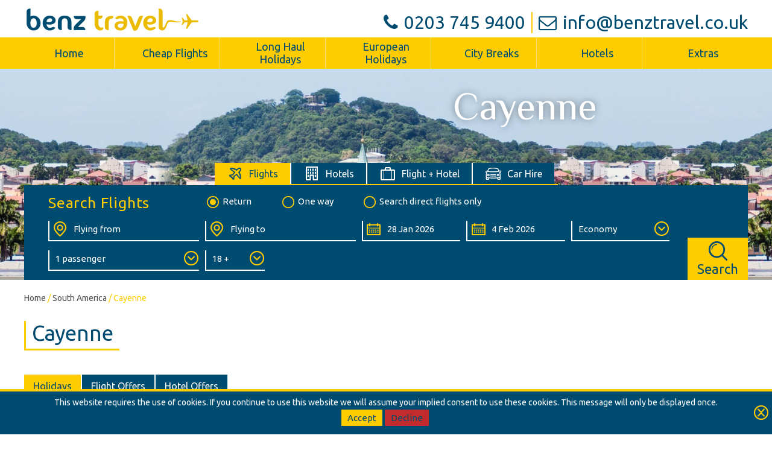

--- FILE ---
content_type: text/html; charset=UTF-8
request_url: https://www.benztravel.co.uk/southamerica/cayenne
body_size: 27877
content:
<!DOCTYPE html>
<html lang="en-GB" dir="ltr" xmlns="http://www.w3.org/1999/xhtml">
<head>
<base href="https://www.benztravel.co.uk/" />
<meta http-equiv="Content-Type" content="text/html; charset=UTF-8" />
<title>Cayenne Holidays | Benz Travel</title>
<meta property="og:url" content="https://www.benztravel.co.uk/southamerica/cayenne" />
<meta property="og:title" content="Cayenne Holidays | Benz Travel" />
<meta property="og:image" content="https://www.benztravel.co.uk/images/cayenne" />
<meta property="og:type" content="website" />
<meta property="place:location:latitude" content="4.9333300" />
<meta property="place:location:longitude" content="-52.3333300" />
<meta property="twitter:title" content="Cayenne Holidays | Benz Travel" />
<meta name="google-site-verification" content="D8xwKaW5ZBRpDr2Fpm6ev7Updkbkt_O4s0XVY5ljPz4" />
<meta name="y_key" content="10eb1c069aff978e" />
<meta name="msvalidate.01" content="778F88AC4520C32D69772B9F0839D009" />
<meta name="googlebot" content="index, follow" />
<meta name="revisit-after" content="1 day" />
<meta name="robots" content="index, follow" />
<meta property="og:locale" content="en_GB" />
<meta property="twitter:site" content="@benztraveluk" />
<meta name="rating" content="general" />
<meta name="msapplication-TileColor" content="#004c70" />
<meta name="theme-color" content="#004c70" />
<meta name="msapplication-TileImage" content="" />
<meta name="X-UA-Compatible" content="IE=edge, chrome=1" />
<meta property="twitter:card" content="summary_large_image" />
<meta name="viewport" content="width=device-width, initial-scale=1" />
<meta property="twitter:image:src" content="" />
<link rel="canonical" href="https://www.benztravel.co.uk/southamerica/cayenne" />
<link rel="icon" href="https://www.benztravel.co.uk/images/favicon_1" type="image/x-icon" />
<link rel="shortcut icon" href="https://www.benztravel.co.uk/images/favicon_1" type="image/x-icon" />
<link rel="apple-touch-icon" href="https://www.benztravel.co.uk/images/app_icon/app60" />
<link rel="apple-touch-icon" sizes="76x76" href="https://www.benztravel.co.uk/images/app_icon/app76" />
<link rel="apple-touch-icon" sizes="120x120" href="https://www.benztravel.co.uk/images/app_icon/app120" />
<link rel="apple-touch-icon" sizes="152x152" href="https://www.benztravel.co.uk/images/app_icon/app152" />
  <meta name="viewport" content="width=device-width, initial-scale=1">
<link rel="stylesheet" type="text/css" href="https://www.benztravel.co.uk/min/?fb=Zm9udHMvdmliZS5jc3MsY3NzL2RlZmF1bHQuY3Nz&amp;ts=1751549987" />
<link rel="stylesheet" type="text/css" href="css/jquery-ui.min.css" />
<link rel="stylesheet" type="text/css" href="nbf/style_cp.php?type=sb3&amp;ts=1746102047" />
<link rel="stylesheet" type="text/css" href="nbf/style_cp.php?type=sb3&amp;ts=1743597366" />
<link rel="stylesheet" type="text/css" href="nbf/style_cp.php?type=sb3&amp;ts=1706800426" />
<link rel="stylesheet" type="text/css" href="nbf/style_cp.php?type=sb3&amp;ts=1706800427" />
<link rel="stylesheet" type="text/css" href="nbf/style.php?brand=benz&amp;ts=1756998460" />
<link rel="stylesheet" type="text/css" href="nbf/style_tpl.php?tpl=travelfinder&amp;brand=benz&amp;ts=1714490140" />
<link rel="stylesheet" type="text/css" href="https://fonts.googleapis.com/css?family=Philosopher:400,700|Ubuntu:400,500" />
<link rel="stylesheet" type="text/css" href="//maxcdn.bootstrapcdn.com/font-awesome/4.7.0/css/font-awesome.min.css" />
<style type="text/css">
#image_height,#image_height { background-image:url('images/cayenne/benz_banner/?m=nbf'); }
/* FULL WIDTH CSS */
#nbf_page_container {
  width: 100%;
  max-width: 100% !important;
  background-color: #FFFFFF;
}
#slide_items_image .slide_pricetext {
  color: #004c70;
  font-size: 26px;
  font-weight: 500;
  font-family: 'Philosopher';
  text-align: left;
  background-color: #ffcc00;
  padding: 10px 20px 5px;
  width: auto;
  position: absolute;
  top: 0;
  right: 0;
  -webkit-box-shadow: inset 0 7px 9px -7px rgba(0,76,112,.5);
	 -moz-box-shadow: inset 0 7px 9px -7px rgba(0,76,112,.5);
	      box-shadow: inset 0 7px 9px -7px rgba(0,76,112,.5);
}
/* OFFER TABS */
div.nbf_tpl_tf_tabs div.nbf_tpl_tf_tabs_tabsection.nbf_tpl_pagesection_horizontal {
  border-bottom: solid 2px #ffcc00;
  max-width: 340px;
}
#offer_tabs div.nbf_tpl_tf_tabs_itemtab, #offer_tabs div.nbf_tpl_tf_tabs_itemtab.nbf_tpl_tabs_active {
  background-color: #004c70;
  color: #FFFFFF;
  border-radius: 0;
  margin: 0;
  border-right: solid 2px #FFFFFF;
  padding: 10px 15px;
  box-sizing: border-box;
}
#offer_tabs div.nbf_tpl_tf_tabs_itemtab.nbf_tpl_tabs_active {
  background-color: #ffcc00;
  color: #004c70;
}
#offer_tabs a:last-child div.nbf_tpl_tf_tabs_itemtab {
  border: none;
}
#offer_tabs div.nbf_tpl_tf_tabs_itemtab:hover {
  background-color: #ffcc00;
  color: #004c70;
}
#offer_tabs div.nbf_tpl_tf_tabs_itemtab.nbf_tpl_tabs_active:hover {
  background-color: #ffe168;
}
div.nbf_tpl_tf_tabs div.nbf_tpl_tf_tabs_tabsection.nbf_tpl_pagesection_horizontal div.nbf_tpl_tf_tabs_itemtab.nbf_tpl_tabs_inactive {
  background-image: none;
}
/* PAGE CONTROLS */
div.nbf_pb_iterator_pagecontrols > div {
  -webkit-transition: background-color .5s ease;
     -moz-transition: background-color .5s ease;
       -o-transition: background-color .5s ease;
          transition: background-color .5s ease;
  height: 36px;
  width: 35px;
  vertical-align: top;
  font-size: 18px;
  font-weight: 400;
  padding: 6px 0;
  box-sizing: border-box;
  margin: 5px;
  color: #FFFFFF;
  background-color: #004c70;
}
div.nbf_pb_iterator_pagecontrols > div:hover {
  color: #004c70;
  background-color: #ffcc00;
}
div.nbf_pb_iterator_pagecontrols > div.nbf_pb_activepage {
  color: #004c70;
  background-color: #ffcc00;
}
div.nbf_pb_iterator_nextpage, div.nbf_pb_iterator_previouspage {
  position: relative;
}
div.nbf_pb_iterator_nextpage:before {
  content: "\f0da";
  font-family: FontAwesome;
  font-style: normal;
  font-weight: normal;
  text-decoration: inherit;
  color: #ffcc00;
  font-size: 18px;
  position: absolute;
  top: 9px;
  left: 13px;
}
div.nbf_pb_iterator_previouspage:before {
  content: "\f0d9";
  font-family: FontAwesome;
  font-style: normal;
  font-weight: normal;
  text-decoration: inherit;
  color: #ffcc00;
  font-size: 18px;
  position: absolute;
  top: 9px;
  left: 12px;
}
div.nbf_pb_iterator_nextpage img, div.nbf_pb_iterator_previouspage img {
  display: none;
}
div.nbf_pb_iterator_nextpage:hover, div.nbf_pb_iterator_previouspage:hover {
  background-color: #014261 !important;
}
@media (max-width:720px) { /* R2 */
div#recommended_iter_r2r_1_recommended_container_r2r { margin-bottom: 3px; } }
/* TAB STYLING */
.nbf_tpl_custom.sb3_horizontal .sb3_tabs .nbf_tpl_pagesection_tab:last-of-type {
  border: none;
}
#sb3_sb3_tabs ul.nbf_tpl_pagesection_tabs {
  display: -webkit-box;
  display: -ms-flexbox;
  display: flex;
  -webkit-flex-flow: wrap row;
      -ms-flex-flow: wrap row;
          flex-flow: wrap row;
}
#sb3_sb3_tabs ul.nbf_tpl_pagesection_tabs li {
  -webkit-box-align: center;
     -moz-box-align: center;
      -ms-box-align: center;
  display: -webkit-box;
  display: -ms-flexbox;
  display: flex;
  align-items: center;
}
#sb3_sb3_tabs ul.nbf_tpl_pagesection_tabs li img {
  margin-right: 10px;
}
@media (max-width:600px) { /* HIDE TAB IMAGES */
#sb3_sb3_tabs ul li img {
  display: none;
} }
@media (max-width:480px) { /* REMOVE FLEX */
#sb3_sb3_tabs ul {
  display: block;
} }
@media (max-width:420px) { /* HIDE TAB TEXT & SHOW TAB IMAGE */
.nbf_tpl_pagesection_tab_text {
  display: none;
}
#sb3_sb3_tabs ul.nbf_tpl_pagesection_tabs li img {
  margin-right: auto;
}
#sb3_sb3_tabs ul li img {
  display: block;
  margin: auto;
}
/* SAFARI TABS FIX */
#sb3_sb3_tabs ul.nbf_tpl_pagesection_tabs {
  -webkit-flex-flow: nowrap;
      -ms-flex-flow: nowrap;
          flex-flow: nowrap;
} }
h2.title-border, .flight-dest, .car-dest {
  padding: 5px;
  color: #004c70;
  -webkit-transition: color .5s ease;
  	 -moz-transition: color .5s ease;
  	  -ms-transition: color .5s ease;
  	   -o-transition: color .5s ease;
  		  transition: color .5s ease;
}
.nbf_tpl_custom.offergroup_offer_vertical .dest_col_click:hover h2.title-border, .nbf_tpl_custom.offergroup_offer_vertical .dest_col_click:hover .flight-dest,
.nbf_tpl_custom.offergroup_offer_vertical .dest_col_click:hover .car-dest {
  color: #ffcc00;
}
.offer-price, .car-dest {
  font-size: 22px;
}
.tax {
  font-size: 12px;
}
.nbf_tpl_custom.offergroup_offer_vertical .dest_col_click .hotel_condition .hotel_price_btn_cont .view_deal_button,
.nbf_tpl_custom.offergroup_offer_vertical .dest_col_click .flight_conditional .flight_price_btn_cont .view_deal_button_copy_2,
.nbf_tpl_custom.offergroup_offer_vertical .dest_col_click .carhire_conditional .flight_price_btn_cont_copy .view_deal_button_copy_2_copy {
  -webkit-transition: background-color .5s ease;
  	 -moz-transition: background-color .5s ease;
  	  -ms-transition: background-color .5s ease;
  	   -o-transition: background-color .5s ease;
  		  transition: background-color .5s ease;
}
.nbf_tpl_custom.offergroup_offer_vertical .dest_col_click:hover .hotel_condition .hotel_price_btn_cont .view_deal_button,
.nbf_tpl_custom.offergroup_offer_vertical .dest_col_click:hover .flight_conditional .flight_price_btn_cont .view_deal_button_copy_2,
.nbf_tpl_custom.offergroup_offer_vertical .dest_col_click:hover .carhire_conditional .flight_price_btn_cont_copy .view_deal_button_copy_2_copy {
  background-color: #ffe168;
}
.nbf_tpl_custom.v2_pms_offertypes_horizontal .nbf_tpl_pagesection_linked>a, .nbf_tpl_pagesection_linked_norwd>a {
    display: inline !important;
}


span.destination {
  color: #004c70;
  font-size: 27px;
  font-weight: 700;
}
div.destination_text, div.board_basis_text {
  display: inline-block;
}
div.destination_text {
  padding-right: 10px;
  box-sizing: border-box;
}
.fa-star {
  color: #F9CA09;
  font-size: 18px;
  vertical-align: top;
  margin-right: 2px !important;
}
span.bold-blue {
  font-weight: 700;
  color: #004A96;
  font-family: 'Roboto', sans-serif;
  font-size: 16px;
}
span.bold-grey {
  font-weight: 700;
  color: ;
  font-family: 'Roboto', sans-serif;
  font-size: 14px;
  line-height: 21px;
}
.flight-dest, .car-dest {
  font-size: 24px;
  color: #004c70;
  -webkit-transition: color .5s ease;
  	 -moz-transition: color .5s ease;
  	  -ms-transition: color .5s ease;
  	   -o-transition: color .5s ease;
  		  transition: color .5s ease;
}
.nbf_tpl_custom.offergroup_offer_horizontal .offer_linked_h:hover .flight-dest,
.nbf_tpl_custom.offergroup_offer_horizontal .offer_linked_h:hover .car-dest {
  color: #ffcc00;
}
.offer-subtitle {
  -webkit-transition: color .5s ease;
  	 -moz-transition: color .5s ease;
  	  -ms-transition: color .5s ease;
  	   -o-transition: color .5s ease;
  		  transition: color .5s ease;
}
.nbf_tpl_custom.offergroup_offer_horizontal .offer_linked_h:hover .offer-subtitle {
  color: #ffcc00;
}
h4 > img {
  margin-right: 5px;
}
.price {
  font-weight: 500;
  font-size: 20px;
  color: #004c70;
}
.small {
  font-size: 12px;
}
.nbf_tpl_custom.offergroup_offer_horizontal .offer_linked_h .flight_cont .flight_right_cont .search_button, .nbf_tpl_custom.offergroup_offer_horizontal .offer_linked_h .holiday_cont_1 .holiday_price_btn .search_button_holiday, .nbf_tpl_custom.offergroup_offer_horizontal .offer_linked_h .carhire_cont .car_right_cont .search_button_car {
  -webkit-transition: background-color .5s ease;
  	 -moz-transition: background-color .5s ease;
  	  -ms-transition: background-color .5s ease;
  	   -o-transition: background-color .5s ease;
  		  transition: background-color .5s ease;
}
.nbf_tpl_custom.offergroup_offer_horizontal .offer_linked_h:hover .flight_cont .flight_right_cont .search_button, .nbf_tpl_custom.offergroup_offer_horizontal .offer_linked_h:hover .holiday_cont_1 .holiday_price_btn .search_button_holiday, .nbf_tpl_custom.offergroup_offer_horizontal .offer_linked_h:hover .carhire_cont .car_right_cont .search_button_car {
  background-color: #ffe168;
}
.hotel_rating img {
  height: 18px;
}
@media (max-width:720px) { .flight-dest {
  font-size: 20px;
} }
@media (max-width:600px) { /* SEARCH BUTTON */
.nbf_tpl_custom.offergroup_offer_horizontal .offer_linked_h .holiday_cont_1 .holiday_price_btn .search_button_holiday {
  font-size: 17px;
} }
/* COOKIE POLICY */
#cookieLaw {
  top: auto;
  bottom: 0;
  background-color: #004c70 !important;
  border-top: 4px solid #ffcc00 !important;
  border-bottom: none !important;
  color: #FFFFFF !important;
  padding: 10px 40px;
  box-sizing: border-box;
  font-size: 14px;
  text-align: center;
  background-image: url(images/close_cross_yellow);
  background-repeat: no-repeat;
  background-position: center right 5px;
}
/* REMOVE OUTLINE */
input:focus, select:focus, textarea:focus {
  outline: none;
}
/* HEADER */
#contact_cont .fa {
  margin-right: 10px;
}
/* MAIN MENU */
#main_menu ul li {
  width: 12.5%;
  min-height: 52px;
  white-space: normal;
  border-right: solid 1px #ffe168;
  box-sizing: border-box;
  position: relative;
  background-color: #ffcc00;
  -webkit-transition: background-color .5s ease;
  	 -moz-transition: background-color .5s ease;
  	  -ms-transition: background-color .5s ease;
  	   -o-transition: background-color .5s ease;
  		  transition: background-color .5s ease;
}
#main_menu ul li.last {
  border-right: none;
}
#main_menu ul li:hover {
  background-color: #ffe168;
}
#main_menu ul li a {
  width: 100%;
  box-sizing: border-box;
  white-space: normal;
  padding: 5px;
  position: absolute;
  top: 50%;
  left: 50%;
  transform: translate(-50%, -50%);
}
/* SEARCHBOXES */
/* REMOVE BREAK FROM FORMS */
.sb3_paxage_container > br {
  display: none;
}
/* INPUT & SELECT */
#search_box input, #search_box select, #pane-searchagain .sb3_selectwrap select {
  -webkit-appearance: none;
     -moz-appearance: none;
      -ms-appearance: none;
       -o-appearance: none;
          appearance: none;
  border-radius: 0;
}
#search_box input:focus, #search_box select:focus, #pane-searchagain input:focus, #pane-searchagain select:focus {
  -webkit-transition: border-color .5s ease;
  	 -moz-transition: border-color .5s ease;
  	  -ms-transition: border-color .5s ease;
  	   -o-transition: border-color .5s ease;
  		  transition: border-color .5s ease;
  border-color: #FFFFFF;
}
#search_box input:focus, #search_box select:focus, #pane-searchagain input:focus, #pane-searchagain select:focus {
  border-color: #ffcc00;
  outline: none;
}
#search_box select {
  background-image: url('/images/dropdown_1');
  background-repeat: no-repeat;
  background-position: right 0;
  min-width: 90px;
  padding-right: 25px;
}
select::-ms-expand {
  display: none;
}
/* PLACEHOLDERS */
::-webkit-input-placeholder { /* Chrome/Opera/Safari */
  color: white;
}
::-moz-placeholder { /* Firefox 19+ */
  color: white;
}
:-ms-input-placeholder { /* IE 10+ */
  color: white;
}
:-moz-placeholder { /* Firefox 18- */
  color: white;
}
/* CALENDAR ICONS */
#nbf_page .sb2_pane .values.date input[type="text"], #nbf_page .tpl_callback_date, .nbf_tpl_custom.sb3_flight .sb3_flights_form .outboundDate_container .sb3_flight_outboundDate, .nbf_tpl_custom.sb3_flight .sb3_flights_form .returnDate_container .sb3_flight_returnDate, .nbf_tpl_custom.sb3_hotel .sb3_hotels_form .row_1 .outboundDate_container .sb3_hotel_outboundDate, .nbf_tpl_custom.sb3_hotel .sb3_hotels_form .row_1 .hotelCheckOutDate_container .sb3_hotel_hotelCheckOutDate, .nbf_tpl_custom.sb3_flighthotel .sb3_flighthotel_form .outboundDate_container .sb3_flighthotel_outboundDate, .nbf_tpl_custom.sb3_flighthotel .sb3_flighthotel_form .returnDate_container .sb3_flighthotel_returnDate, .nbf_tpl_custom.sb3_flighthotel .sb3_flighthotel_form .part_trip_container .hotelCheckInDate_container .sb3_flighthotel_hotelCheckInDate, .nbf_tpl_custom.sb3_flighthotel .sb3_flighthotel_form .part_trip_container .hotelCheckOutDate_container .sb3_flighthotel_hotelCheckOutDate, .nbf_tpl_custom.sb3_carhire .sb3_carhire_form .row_1 .pickupDate_container .sb3_carhire_pickupDate, .nbf_tpl_custom.sb3_carhire .sb3_carhire_form .row_2 .dropoffDate_container .sb3_carhire_dropoffDate, .nbf_tpl_custom.sb3_attractions .sb3_attractions_form .attractions_toprow .startDate_container .sb3_attractions_startDate, .nbf_tpl_custom.sb3_attractions .sb3_attractions_form .attractions_toprow .finishDate_container .sb3_attractions_finishDate, .nbf_tpl_custom.sb3_parking .sb3_parking_form .parking_toprow .arrivalDate_container .sb3_carparking_arrivalDate, .nbf_tpl_custom.sb3_parking .sb3_parking_form .parking_toprow .returnDate_container .sb3_carparking_returnDate, .nbf_tpl_custom.sb3_transfers .sb3_transfers_form .row_1 .arrivalDate_container .sb3_transfers_arrivalDate, .nbf_tpl_custom.sb3_transfers .sb3_transfers_form .row_2 .departureDate_container .sb3_transfers_departureDate, .nbf_tpl_custom.sb3_insurance .sb3_insurance_form .startDate_container .sb3_insurance_startDate, .nbf_tpl_custom.sb3_insurance .sb3_insurance_form .endDate_container .sb3_insurance_endDate {
  background-position: 5px 0 !important;
}
/* ROOM DIVIDER LINE */
div.line-separator {
  height: 1px;
  border-bottom: 1px solid #ffcc00;
  margin: auto;
  margin-bottom: 15px;
  max-width: 80%;
}
/* BUTTONS */
button.nbf_button, .sb2_pane .nbf_sb2button button, .nbf_searchroute .nbf_button_changesearch {
  background-image: none;
  -webkit-transition: background-color .5s ease;
  	 -moz-transition: background-color .5s ease;
  	  -ms-transition: background-color .5s ease;
  	   -o-transition: background-color .5s ease;
  		  transition: background-color .5s ease;
  background-color: #ffcc00;
  border-radius: 0;
}
button.nbf_button:hover , .sb2_pane .nbf_sb2button button:hover, .nbf_searchroute .nbf_button_changesearch:hover {
  background-color: #ffe168;
}
div.nbf_fancyimg_search_button {
  position: absolute;
  bottom: 5px;
  left: 0;
  right: 0;
}
/* TEXT */

/*RESOLVE H1 USEAGE*/
.title-text {
font-size:35px;
color:#004c70;
}

h1, h2, h3, h4, h5, h6, p {
  font-family: 'Ubuntu', Arial, sans-serif;
  font-weight: 400;
}
h1 {
  font-size: 35px;
  color: #004c70;
}
p {
  margin: 0;
  color: #4e4e4e;
  font-size: 14px;
  line-height: 22px;
}
/* TEXT CLASSES */
.slideh1title, .banner-price, .banner-text {
  color: #FFFFFF;
  font-size: 65px;
  font-family: 'Philosopher', Times New Roman, serif;
}
.banner-price {
  font-size: 50px;
  line-height: 40px;
}
.banner-text {
  font-size: 14px;
}
.search-title {
  color: #ffcc00;
  font-weight: 400;
  font-size: 25px;
  letter-spacing: .8px;
}
.offer-subtitle {
  font-weight: 500;
  font-size: 16px;
  color: #004c70;
}
.title-border, .offer-border {
  border-color: #ffcc00;
  border-style: solid;
  border-width: 0 0 3px 3px;
  padding: 0 10px 5px 10px;
  box-sizing: border-box;
}
.offer-border {
  border-width: 0 0 2px 2px;
}
/* COLOUR CLASSES */
.white {
  color: #FFFFFF !important;
}
.yellow {
  color: #ffcc00;
}
.light-blue {
  color: #004c70;
}
.dark-blue {
  color: #014261;
}
/* CONTACT ICONS */
#contact_container .fa {
  font-size: 25px;
  margin-right: 10px;
}
#contact_container img {
  margin-right: 10px;
}
/* SLIDESHOWS */
#slideshow_wrap .slide_pricetext {
  color: #004c70;
  font-size: 26px;
  font-weight: 500;
  font-family: 'Philosopher';
  text-align: left;
  background-color: #ffcc00;
  padding: 10px 20px 5px;
  max-width: 180px;
  position: absolute;
  top: 0;
  right: 0;
  -webkit-box-shadow: inset 0 7px 9px -7px rgba(0,76,112,.5);
	 -moz-box-shadow: inset 0 7px 9px -7px rgba(0,76,112,.5);
	      box-shadow: inset 0 7px 9px -7px rgba(0,76,112,.5);
}
/* LINKS */
#row_1 a {
  text-decoration: none;
  color: inherit;
  -webkit-transition: color .5s ease;
  	 -moz-transition: color .5s ease;
  	  -ms-transition: color .5s ease;
  	   -o-transition: color .5s ease;
  		  transition: color .5s ease;
}
#row_1 a:hover {
  color: #ffcc00 !important;
}
/* BACKGROUND IMAGE COLOUR */
#row_1 .offer_cc:nth-child(odd) .offer_splitter{
  background-image: none;
  border-bottom: none;
}
#row_1 .offer_cc:nth-child(even) .offer_splitter {
  background-color: rgba(0,76,112,.5);
  background-blend-mode: darken;
}
#row_1 .offer_cc:nth-child(even) .offer_splitter a {
  color: #FFFFFF;
}
#row_1 .offer_cc:nth-child(even) .offer_splitter .offer_position .offer_container .offer_vertical {
  display: none;
}
/*#row_1 .offer_cc:nth-child(odd) .offer_splitter .offer_position .offer_container .cc_offergroup_offer {
  display: none;
}*/

/*SLIDESHOW*/
#slideshow_wrap .slide_image_iter .slide_link {
    pointer-events: none;
}

@media (max-width:1200px) { /* MAIN MENU */
#main_menu ul li a {
  font-size: 16px;
  line-height: 1;
}
/* TEXT CLASSES */
.slideh1title, .banner-price {
  font-size: 55px;
}
.banner-price {
  font-size: 40px;
  line-height: 40px;
} }
@media (max-width:1024px) { /* MAIN MENU */
#main_menu ul li a {
  padding-left: 5px;
  padding-right: 5px;
}
/* ROOM DIVIDER LINE */
div.line-separator {
  max-width: 100%;
}
/* HEADER PHONE & EMAIL */
#phone_no, #email_add {
  font-size: 22px;
} }
@media (max-width:850px) { /* HIDE LAST MENU ITEM */
#main_menu ul li.last {
  display: none;
}

#main_menu ul li {
  width: 14.28%;
} }
@media (max-width:768px) { /* TEXT CLASSES */
.slideh1title, .banner-price, .banner-text {
  font-size: 55px;
}

.banner-price {
  font-size: 45px;
}

.banner-text {
  font-size: 14px;
} }
@media (max-width:720px) { /* MOBILE MENU */
#mobile_icon {
  -webkit-transform: rotate(0deg);
  	 -moz-transform: rotate(0deg);
  	  -ms-transform: rotate(0deg);
  	   -o-transform: rotate(0deg);
  		  transform: rotate(0deg);
  -webkit-transition: .5s ease-in-out;
  	 -moz-transition: .5s ease-in-out;
  	   -o-transition: .5s ease-in-out;
  		  transition: .5s ease-in-out;
}
#mobile_icon span {
  display: block;
  position: absolute;
  height: 2px;
  width: 25px;
  background: #FFFFFF;
  opacity: 1;
  left: 5px;
  font-size: 0;
  -webkit-transform: rotate(0deg);
  	 -moz-transform: rotate(0deg);
  	  -ms-transform: rotate(0deg);
  	   -o-transform: rotate(0deg);
  		  transform: rotate(0deg);
  -webkit-transition: .25s ease-in-out;
  	 -moz-transition: .25s ease-in-out;
 	   -o-transition: .25s ease-in-out;
 		  transition: .25s ease-in-out;
}
#mobile_icon span:nth-child(1) {
  top: 8px;
}
#mobile_icon span:nth-child(2), #mobile_icon span:nth-child(3) {
  top: 16px;
}
#mobile_icon span:nth-child(4) {
  top: 24px;
}
#mobile_icon.open span:nth-child(1) {
  top: 18px;
  width: 0;
  left: 50%;
}
#mobile_icon.open span:nth-child(2) {
  -webkit-transform: rotate(45deg);
  	 -moz-transform: rotate(45deg);
  	  -ms-transform: rotate(45deg);
  	   -o-transform: rotate(45deg);
  		  transform: rotate(45deg);
}
#mobile_icon.open span:nth-child(3) {
  -webkit-transform: rotate(-45deg);
  	 -moz-transform: rotate(-45deg);
      -ms-transform: rotate(45deg);
  	   -o-transform: rotate(-45deg);
  		  transform: rotate(-45deg);
}
#mobile_icon.open span:nth-child(4) {
  top: 18px;
  width: 0;
  left: 50%;
}
#main_menu ul li {
  width: 100%;
  border-bottom: solid 2px #004c70;
}
#main_menu ul li.last {
  display: block;
  border: 0;
}
/* HEADER */
#phone_no, #email_add {
  font-size: 20px;
}
/* ROOM DIVIDER LINE */
div.line-separator {
  max-width: 98%;
}
button.nbf_button > div {
  padding: 0;
} }
@media (max-width:600px) { /* HEADER */
#phone_no, #email_add {
  font-size: 20px;
}

/* ROOM DIVIDER LINE */
div.line-separator {
  max-width: 100%;
} }
@media (max-width:480px) { /* HEADER */
#phone_no, #email_add {
  font-size: 17px;
}
/* SLIDESHOW BANNER TEXT */
#slideshow_wrap .slide_pricetext {
  left: 0;
  right: 0;
  top: 110px;
  margin: auto;
  max-width: 50%;
  text-align: center;
  box-shadow: none;
} }
@media (max-width:420px) { /* MAIN LOGO */
#logo_cont img {
  max-width: 250px;
}
/* TEXT CLASSES */
h1 {
  font-size: 30px;
}
.sb3_button, .search-title {
  font-size: 20px !important;
}
/* SLIDESHOW BANNER TEXT */
#slideshow_wrap .slide_pricetext {
  display: none;
}
.slideh1title, .banner-price {
  font-size: 40px;
} }
/* BOOKING FLOW INPUTS, SELECTS ETC */
.nbf_paymentbox input, .nbf_paymentbox select, .nbf_paymentbox textarea {
  min-height: 25px;
  margin-bottom: 5px;
}
/* BOOKING FLOW CONTAINERS */
#nbf_container.hotel, #nbf_container.flight {
  padding: 20px;
}

/* HIDE TITLE */
h1.nbf_fancyimg_results_pageheader, h2.nbf_fancy_change_your_search, h1.nbf_fancyimg_payment_pageheader {
  display: none;
}
#pane-searchagain .paxage_container label.sb3_label, #pane-searchagain .sb3_paxage_container label.sb3_label {
  display: none;
}
/* ALIGN STAGES AND NUMBER OF RESULTS */
#nbf_stages {
  width: 75%;
  display: inline-block;
}
/* SEARCH DETAILS AND CHANGE SEARCH BUTTON */
.nbf_searchroute {
  margin-bottom: 25px;
  padding-right: 330px;
  box-sizing: border-box;
  position: relative;
}
.nbf_searchroute button, .nbf_searchroute button:active, .nbf_searchroute button:focus {
  float: right;
  margin: 0;
  padding: 10px 20px !important;
  outline: none;
}
#nbf_changesearchbtn {
  height: 37px;
  position: absolute;
  right: 150px;
  top: -6px;
  margin-top: 0;
}
div.nbf_fancyimg_change_search, button.nbf_button, .nbf_box_heading a.btn-close {
  font-family: 'Ubuntu';
  font-weight: 400;
  font-size: 15px;
}
.nbf_box_heading a.btn-close {
  background-color: #ffcc00;
  color: #004c70;
  text-decoration: none;
  background-image: url('images/close_cross');
}
/* CHANGE SEARCH SEARCHBOXES */
#pane-searchagain form {
  padding-left: 20px;
}
#pane-searchagain .sb3_selectwrap select {
  height: 34px;
  width: 103%;
  padding: 0;
  margin: 0;
  vertical-align: top;
  background-image: url('images/dropdown_1');
  background-repeat: no-repeat;
  background-position: right 0;
}
#pane-searchagain .sb3_selectbox {
  padding-top: 0;
  padding-bottom: 0;
}
/* FILTERS HEADINGS */
#nbf_filtersection .heading {
  font-weight: 500;
}
/* HIDE FILTERS */
#nbf_filters {
  display: none;
}
#nbf_filters input, #nbf_filters select, #nbf_filters textarea {
  -webkit-appearance: none;
     -moz-appearance: none;
      -ms-appearance: none;
       -o-appearance: none;
  		  appearance: none;
  min-height: 30px;
  border-radius: 0;
  padding: 5px;
  box-sizing: border-box;
  border-left: solid 2px #FFFFFF;
  border-bottom: solid 2px #FFFFFF;
  background-color: #004c70;
  color: #FFFFFF;
}
#nbf_filters input:focus, #nbf_filters select:focus, #nbf_filters textarea:focus {
  border-color: #ffcc00;
  border-top: 0;
  border-right: 0;
}
#nbf_filters select {
  background-image: url('images/dropdown_1');
  background-repeat: no-repeat;
  background-position: right -1px;
}
span.filters {
  margin-left: 20px;
}
/* ADD FILTERS BUTTON */
#nbf_container.hotel > span, #nbf_container.flight > span, #nbf_container.carhire > span {
  display: inline-block;
  position: absolute;
  right: 20px;
  top: 60px;
}
#nbf_container.carhire > span {
  top: 51px;
}
#nbf_container.hotel > span:after, #nbf_container.flight > span:after, #nbf_container.carhire > span:after {
  content: 'Filter Results';
  color: #004c70;
  background-color: #ffcc00;
  padding: 10px 20px;
  box-sizing: border-box;
  font-size: 15px;
  float: right;
  width: 130px;
}
#nbf_container.hotel > span.open:after, #nbf_container.flight > span.open:after, #nbf_container.carhire > span.open:after {
  content: 'Close Filters';
}
#nbf_container > span:hover {
  cursor: pointer;
}
/* ADMIN FILTERS BUTTON */
body.is-admin #nbf_container.hotel > span {
  top: 110px;
}
/* NO RESULTS - REMOVE FILTERS BUTTON */
#nbf_container.nbf_searcherror > span:after {
  display: none;
}
/* NO RESULTS - CHANGE SEARCH BUTTON */
#nbf_container.nbf_searcherror .nbf_searchroute {
  padding-right: 150px;
}
#nbf_container.nbf_searcherror #nbf_changesearchbtn {
  right: -5px;
}
/* PUSH RIGHT COLUMN DOWN */
#nbf_resultsright {
  margin-top: 25px;
}
#nbf_cheapestflightscontainer {
  border-radius: 0;
}
/* RESULTS CONTAINERS */
.nbf_directions, #nbf_container div.nbf_addprod_hotelopt td.nbf_addprod_prodarea {
  border: solid 1px #004c70;
}
div.nbf_directionheader h3, div.nbf_hotelname h3 {
  font-size: 20px;
}
div.nbf_result_shadow, div.nbf_toggles, div.nbf_showmore, div.nbf_hidemore, div.nbf_product_resultscallback,
.sb3_selectwrap, div.nbf_image_flight_slider_cutout {
  background-image: none;
}
div.nbf_toggles, div.nbf_showmore, div.nbf_hidemore, div.nbf_product_resultscallback {
  -webkit-box-shadow: inset 0 7px 9px -7px rgba(0,76,112,.5);
     -moz-box-shadow: inset 0 7px 9px -7px rgba(0,76,112,.5);
          box-shadow: inset 0 7px 9px -7px rgba(0,76,112,.5);
}
table.nbf_flightdetailstable td, table.nbf_flightdetailstable tr, table.nbf_ferrydetailstable td, table.nbf_ferrydetailstable tr, #nbf_cheapflights_tbl th, #nbf_cheapflights_tbl tr {
  padding: 5px;
}
.nbf_flightoption, div.nbf_roomrow {
  border-top: solid 1px #EEEEEE;
}
/* HOTEL RESULTS FULL WIDTH 
#nbf_container.hotel #nbf_resultsright {
  display: none;
}
#nbf_container.hotel #nbf_resultsleft {
  width: 100%;
}*/
#nbf_filters .nbf_image_star {
  background-image: url('images/small_star_yellow');
  background-position: center;
  width: 15px;
}
.nbf_image_amenities_default {
  background-image: url('images/checked');
  background-position: center;
}
div.nbf_hoteltabs {
  background-image: none;
  padding-bottom: 0;
  border-bottom: solid 2px #ffcc00;
}
.nbf_hoteltabs div.nbf_hoteltab {
  background-color: #004c70;
  color: #FFFFFF;
  border-radius: 0;
  font-size: 15px;
}
.nbf_hoteltabs .nbf_hoteltab.nbf_tabactive, .nbf_hoteltabs div.nbf_hoteltab:hover {
  background-color: #ffcc00;
  color: #004c70;
}
.nbf_hoteltabs .nbf_hoteltab.nbf_tabactive:hover {
  background-color: #ffe168;
}
.nbf_hoteldetails_container h2 {
  border-color: #ffcc00;
  border-style: solid;
  border-width: 0 0 3px 3px;
  padding: 0 0 5px 10px;
  box-sizing: border-box;
  display: inline-block;
  margin-bottom: 10px;
  margin-top: 5px;
}
/* RESULTS BUTTONS */
div.nbf_button {
  padding: 2px 5px;
}

.bf_numrslt,
nav.bf_altdayctr div.bf_altdayhdr {
  color: #FFFFFF; 
}

/* CLOSE MAP BUTTON */
div#nbf_close_map {
  text-decoration: none;
  text-align: center;
  background-color: #ffcc00;
  max-width: 140px;
  float: right;
  padding: 10px;
  color: #004c70;
  font-family: 'Ubuntu';
  font-size: 15px;
}
div#nbf_close_map:hover {
  background-color: #ffe168;
}
/* PAYMENT PAGE */
div.nbf_paymentbox h2 {
  color: #004c70 !important;
  font-size: 20px !important;
  background-color: #ffcc00;
  padding: 7px;
}
.nbf_paymentbox .contentbox h3 {
  font-size: 18px;
}
div.contentbox > div.flightdetail {
  border-bottom: solid 2px #EEEEEE;
  padding-top: 5px;
}
.nbf_paymentbox {
  border: solid 1px #004c70;
}
.nbf_paymentbox_footer img, .nbf_paymentbox .tl, .nbf_paymentbox .tm, .nbf_paymentbox .tr, .nbf_paymentbox .bl, .nbf_paymentbox .bm, .nbf_paymentbox .br {
  display: none;
}
#nbf_booknow {
  border: none;
}
#nbf_booknow_button .middle > div, #nbf_savequote_button .middle > div, #nbf_paybalance_button .middle > div {
  color: #FFFFFF !important;
}
.nbf_paymentbox .body {
  padding: 0;
}
.nbf_paymentbox .body > p {
  padding: 0 10px;
}
div.toggle-productdetails-pane {
  padding: 10px;
}
td.nbf_basket_hotel h5, td.nbf_basket_holiday h5, td.nbf_basket_carparking h5, td.nbf_basket_transfer h5, td.nbf_basket_insurance h5, td.nbf_basket_rail h5, td.nbf_basket_tour h5, td.nbf_basket_tourv2 h5, td.nbf_basket_hotel div, td.nbf_basket_holiday div, td.nbf_basket_carhire div, td.nbf_basket_carparking div, td.nbf_basket_transfer div, td.nbf_basket_insurance div, td.nbf_basket_rail div, td.nbf_basket_tour div, td.nbf_basket_flightdetails div, td.nbf_basket_flightdetails table td, td.nbf_basket_flightdetails div h5, td.nbf_basket_quotedetails div, td.nbf_basket_carhiredetails div, td.nbf_basket_carhiredetails table td, td.nbf_basket_carhiredetails div h5, td#nbf_changeflights div, td.nbf_changeproduct div, td.nbf_basket_ferrydetails div, td.nbf_basket_ferrydetails table td, td.nbf_basket_ferrydetails div h5, td.nbf_basket_tour_summary div, td.nbf_basket_tour_summary table td, td.nbf_basket_tour_costing table td, div.nbf_basket_tour_extras table td, td.nbf_basket_tour_summary div h5, td#nbf_changeferries div, .nbf_addprod_extratype.nbf_addprod_flight_baggage td, .nbf_addprod_no_extras td, .nbf_addprod_extratype.nbf_addprod_flight_extras td, .nbf_addprod_extratype.nbf_addprod_carhire_extras td, .nbf_addprod_extratype.nbf_addprod_ferry_extras td, h5 {
  font-size: 12px;
  line-height: 16px;
}
.nbf_paymentbox .contentboxform label, .nbf_paymentbox .contentboxform input, .nbf_paymentbox .contentboxform select {
  height: 25px;
}
/* TRAVEL EXTRAS */
div.nbf_addprod_item h2 {
  margin: 0;
  padding: 5px 10px;
  background-color: #ffcc00;
  color: #004c70;
}
div.nbf_addprod_moreopts, div.nbf_addprod_hideopts {
  background-image: none;
  background-color: #ffe168;
  color: #004c70;
}
div.nbf_baggage, div.nbf_addprod_item div.nbf_hideable {
  border: solid 1px #004c70;
}
div.nbf_addprod_item div.nbf_hideable {
  padding: 10px;
}
div.nbf_addprod_item div.nbf_hideable > h3 {
  background-color: #ffcc00;
  color: #004c70;
  padding: 5px 10px;
  margin-top: 0;
  margin-bottom: 10px;
}
#nbf_filters.collapsed #nbf_filters_wrap, div.nbf_addprod_continuebutton, div.nbf_connection_continuebutton {
  background-color: transparent;
}
div.nbf_dateschange_opt div.nbf_date_price {
  color: #004c70;
}
/* TRUST PILOT */
#nbf_container.hotel, #nbf_container.flight, #nbf_container.carhire {
  min-height: 660px;
}
#nbf_skyscraperad {
  margin-top: 305px !important;
  display: block !important;
}
#nbf_container.hotel #nbf_skyscraperad, #nbf_container.carhire #nbf_skyscraperad {
  margin-top: 0 !important;
}
#nbf_container.nbf_searcherror #nbf_skyscraperad {
  display: none !important;
}

/* RECOMMENDED CLOSE */ 

.bf_flow_results div.bf_aladhdr span {
    display: none;
}
@media (max-width:720px) { /* SEARCH TEXT */
.nbf_searchroute {
  padding-right: 0;
}
/* HIDE FILTER BUTTON */
#nbf_container > span:after {
  display: none;
} }
#top_width_cont, #col_1, #col_2  {
  display: -webkit-box;
  display: -ms-flexbox;
  display: flex;
  -webkit-flex-flow: wrap row;
      -ms-flex-flow: wrap row;
          flex-flow: wrap row;
}

#col_1, #col_2 {
  -webkit-box-align: center;
     -moz-box-align: center;
     -ms-box-align: center;
  align-items: center;
}

#col_1_text .fa {
  font-size: 30px;
  margin-top: 10px;
  margin-right: 15px;
}

#col_2_text > img {
  margin-right: 9px;
}

#footer-menu ul li.last a {
  border-right: none;
}

#contact_box .fa {
  font-size: 25px;
  line-height: 36px;
  margin-right: 10px;
}

input, select, textarea {
  border: solid 1px #004c70;
}
div.nbf_tpl_newsletter button {
  margin-left: -1px;
}
#sign-up-footer h2 {
  border-left: solid 2px #ffcc00;
  border-bottom: solid 2px #ffcc00;
  display: inline-block;
  padding-left: 5px;
  padding-bottom: 5px;
  margin-bottom: 10px;
}
#sign_up input {
  box-sizing: border-box;
  padding-left: 10px;
  border-color: #FFFFFF;
}
#sign_up button:hover {
  background-color: #ffe168;
}
#middle_width #nbf_pagecontent_area {
  background-color: #004c70;
  position: absolute;
  top: 40px;
  left: 0;
  right: 0;
  bottom: 0;
  min-height: 0;
}
@media (max-width:1024px) { #footer-menu ul li {
  margin-bottom: 10px;
} }
@media (max-width:480px) { #footer-menu ul li a {
  font-size: 14px;
}
 }
@media (max-width:420px) { /* COL 2 IMAGES */
#col_2_text > img {
  margin-left: 25px;
  margin-right: 25px;
}
#footer-menu ul li {
  display: block;
}
#footer-menu ul li a {
  font-size: 16px;
  border: none;
}
/* CONTACT BOX */
#contact_box {
  font-size: 20px;
} }
@media (max-width:320px) { /* COL 2 IMAGES */
#col_2_text > img {
  display: block;
  margin: auto;
  margin-bottom: 10px;
} }
</style>
<script src="https://www.benztravel.co.uk/js/jquery-3.7.1.min.js?1716220950"></script>
<script src="https://www.benztravel.co.uk/js/jquery-ui.min.js?1668699450"></script>
<script src="https://www.benztravel.co.uk/nbf/js.php?id=sb3"></script>
<script src="https://maps.googleapis.com/maps/api/js?v=3&amp;language=en"></script>
<script src="https://www.benztravel.co.uk/min/?fb=[base64]&amp;ts=1767865427"></script>
<script type="text/javascript" defer nonce='aIp0OwX3/1n173g3D8I54w=='>$(document).ready(function(){
	$('#mobile_icon').click(function(){
		$(this).toggleClass('open');
        $("#main_menu").slideToggle();
    });
});


$(document).ready(function() { $("#nbf_container>span").first().click(function() { $(this).toggleClass('open'); $('#nbf_filters').slideToggle(); }); });
</script>
<style type="text/css">#nbf_page {
margin-right: auto;
margin-left: auto;
-webkit-box-sizing: border-box;
box-sizing: border-box;
text-decoration: none;
width: 100%;
}
#nbf_page_container {
position: relative;
text-decoration: none;
width: 100%;
max-width: 1240px;
}
</style></head><body class="lang-en-GB dir-ltr  pb"><div id="nbf_page" class=""><header id="nbf_pageheader" class="nbf_tpl_pagesection_vertical_norwd" ><div id="header_width" class="nbf_tpl_pagesection_horizontal_norwd header_width " ><div id="logo_cont" class="nbf_tpl_text logo_cont  nbf_first_child" ><h1>
	<a href="/"><img alt="" src="images/logo-hd" /></a></h1>
</div><div id="contact_cont" class="nbf_tpl_pagesection_horizontal_norwd contact_cont  nbf_last_child " ><div id="phone_no" class="nbf_tpl_text phone_no  nbf_first_child" ><a href="tel:0203 745 9400"><i class="fa fa-phone" aria-hidden="true"></i>0203 745 9400</a></div><div id="email_add" class="nbf_tpl_text email_add  nbf_last_child" ><a href="mailto:info@benztravel.co.uk"><i class="fa fa-envelope-o" aria-hidden="true"></i>info@benztravel.co.uk</a></div></div></div><div id="mobile_icon" class="nbf_tpl_text mobile_icon" ><span>m</span><span>e</span><span>n</span><span>u</span></div><div id="menu_cont" class="nbf_tpl_pagesection_horizontal_norwd menu_cont " ><div id="main_menu" class="nbf_tpl_menu main_menu  nbf_first_child nbf_last_child nbf_tpl_menu_base_horizontal nbf_tpl_smenu_dir_horizontal nbf_tpl_smenu_itype_horizontal" data-options="{&quot;direction&quot;:&quot;horizontal&quot;,&quot;submenu_type&quot;:&quot;horizontal&quot;,&quot;submenu_animstyle&quot;:&quot;show&quot;,&quot;animduration&quot;:200,&quot;hidedelay&quot;:0}" ><ul class="nbf_ul_horizontal nbf_ul_justify nbf_ul_list_none"> <li class="first "><a href="https://www.benztravel.co.uk/./" data-type="link" data-description="Home" data-event="site interaction">Home</a></li> <li class=""><a href="https://www.benztravel.co.uk/./flights.php" data-type="link" data-description="Cheap Flights" data-event="site interaction">Cheap Flights</a></li> <li class=""><a href="https://www.benztravel.co.uk/./long-haul-holidays" data-type="link" data-description="Long Haul Holidays" data-event="site interaction">Long Haul Holidays</a></li> <li class=""><a href="https://www.benztravel.co.uk/./european-holidays" title="European Beach Holidays" data-type="link" data-description="European Holidays" data-event="site interaction">European Holidays</a></li> <li class=""><a href="https://www.benztravel.co.uk/./city-breaks/" data-type="link" data-description="City Breaks" data-event="site interaction">City Breaks</a></li> <li class=""><a href="https://www.benztravel.co.uk/./hotels.php" data-type="link" data-description="Hotels" data-event="site interaction">Hotels</a></li> <li class="last "><a href="https://www.benztravel.co.uk/extras" title="Travel Extras" data-type="link" data-description="Extras" data-event="site interaction">Extras</a></li></ul></div></div></header><div id="nbf_page_container"  class=""><div id="nbf_pagemiddle" class="nbf_tpl_pagesection_vertical" ></div><div id="nbf_pagecontent_area" class="nbf_tpl_pagesection_vertical" ><div id="image_height" class="nbf_tpl_pagesection_vertical_norwd image_height" ><div id="slide_items_image" class="nbf_tpl_pagesection_vertical_norwd slide_items_image" ><div id="offergroup_name" class="nbf_tpl_text offergroup_name" ><h1 class="slideh1title">
	Cayenne</h1>
</div></div></div><div id="search_box" class="nbf_tpl_pagesection_horizontal search_box  nbf_align_center " ><div id="sb3" class="nbf_tpl_custom sb3  sb3_horizontal nbf_first_child nbf_last_child"><div id="sb3_sb3_tabs" class="nbf_tpl_pagesection_tabscontainer sb3_tabs  nbf_tpl_pagesection_tabscontainerhorizontal " ><ul class="nbf_tpl_pagesection_tabs" role="tablist"><li id="sb3_sb3_tabs_sb3_tab_one" class="nbf_tpl_pagesection_tab nbf_tpl_pagesection_tabselected" data-type="tab" data-location="start step" data-description="Flights tab" data-event="site interaction" aria-selected="true" aria-controls="sb3_sb3_tabs_sb3_tab_one_pane" role="tab" data-type="tab" data-location="start step" data-description="Flights tab" tabindex="0" data-image="images/flight_icon" data-hoverimage="images/flight_icon_blue" data-selectedimage="images/flight_icon_blue"><img class="img" src="images/flight_icon_blue" alt="Flights" title="" /><span class="nbf_tpl_pagesection_tab_text">Flights</span></li><li id="sb3_sb3_tabs_sb3_tab_two" class="nbf_tpl_pagesection_tab" data-type="tab" data-location="start step" data-description="Hotels tab" data-event="site interaction" aria-controls="sb3_sb3_tabs_sb3_tab_two_pane" role="tab" data-type="tab" data-location="start step" data-description="Hotels tab" tabindex="0" data-image="images/hotel_icon" data-hoverimage="images/hotel_icon_blue" data-selectedimage="images/hotel_icon_blue"><img class="img" src="images/hotel_icon" alt="Hotels" title="" /><span class="nbf_tpl_pagesection_tab_text">Hotels</span></li><li id="sb3_sb3_tabs_sb3_tab_thee" class="nbf_tpl_pagesection_tab" data-type="tab" data-location="start step" data-description="Flight + Hotel tab" data-event="site interaction" aria-controls="sb3_sb3_tabs_sb3_tab_thee_pane" role="tab" data-type="tab" data-location="start step" data-description="Flight + Hotel tab" tabindex="0" data-image="images/holidays_icon" data-hoverimage="images/holidays_icon_blue" data-selectedimage="images/holidays_icon_blue"><img class="img" src="images/holidays_icon" alt="Flight + Hotel" title="" /><span class="nbf_tpl_pagesection_tab_text">Flight + Hotel</span></li><li id="sb3_sb3_tabs_sb3_tab_four" class="nbf_tpl_pagesection_tab" data-type="tab" data-location="start step" data-description="Car Hire tab" data-event="site interaction" aria-controls="sb3_sb3_tabs_sb3_tab_four_pane" role="tab" data-type="tab" data-location="start step" data-description="Car Hire tab" tabindex="0" data-image="images/car_icon" data-hoverimage="images/car_icon_blue" data-selectedimage="images/car_icon_blue"><img class="img" src="images/car_icon" alt="Car Hire" title="" /><span class="nbf_tpl_pagesection_tab_text">Car Hire</span></li></ul><div id="sb3_sb3_tabs_sb3_tab_one_pane" class="nbf_tpl_pagesection_tabpane" aria-hidden="false" aria-labelledby="sb3_sb3_tabs_sb3_tab_one" role="tabpanel"><div id="sb3_sb3_tab_one" class="nbf_tpl_pagesection_horizontal sb3_tab_one  nbf_first_child " ><div id="sb3_sb3_cc_flight" class="nbf_tpl_custom sb3_cc_flight  sb3_flight nbf_first_child nbf_last_child"><form method="post" action="https://www.benztravel.co.uk/search.php" class="sb3_form sb3_default sb3_flight_form sb3_flights_form  bf_capturebfv3attrs" data-type="flight" novalidate data-adult-requirement="true" ><input type="hidden" name="a" value="flightsearch" /><input type="hidden" name="filter_method" value="relaxed" /><div id="sb3_sb3_cc_flight_row_1" class="nbf_tpl_pagesection_horizontal_norwd row_1  nbf_first_child " ><div id="sb3_sb3_cc_flight_search_title" class="nbf_tpl_text search_title  nbf_first_child" ><h2 class="search-title">
	Search Flights</h2>
</div><div id="sb3_sb3_cc_flight_datereturnformat_container" class="nbf_tpl_pagesection_vertical_norwd datereturnformat_container  nbf_align_left" ><div class="sb3_datereturnformat_return sb3_flight_datereturnformat " ><input type="radio" id="sb3_sb3_cc_flight_sb3_flight_datereturnformat_return" name="oneway" value="0" autocomplete="off" aria-required="false" class="sb3_field sb3_radio sb3_datereturnformat_field sb3_datereturnformat_field_js nbf_customradiobutton" checked="checked" /><label for="sb3_sb3_cc_flight_sb3_flight_datereturnformat_return" class="sb3_label sb3_label_radio"><span></span>Return</label></div><div class="sb3_datereturnformat_oneway sb3_flight_datereturnformat "><input type="radio" id="sb3_sb3_cc_flight_sb3_flight_datereturnformat_oneway" name="oneway" value="1" autocomplete="off" aria-required="false" class="sb3_field sb3_radio sb3_datereturnformat_field sb3_datereturnformat_field_js nbf_customradiobutton" /><label for="sb3_sb3_cc_flight_sb3_flight_datereturnformat_oneway" class="sb3_label sb3_label_radio"><span></span>One way</label></div></div><div id="sb3_sb3_cc_flight_directflights_container" class="nbf_tpl_pagesection_vertical_norwd directflights_container  nbf_last_child nbf_align_left" ><input type="checkbox" id="sb3_sb3_cc_flight_sb3_flight_directflights" name="direct" value="1" aria-required="false" class="sb3_field sb3_checkbox sb3_directflights_field nbf_customcheckbox sb3_flight_directflights " /><label for="sb3_sb3_cc_flight_sb3_flight_directflights" class="sb3_label sb3_label_checkbox"><span></span>Search direct flights only</label></div></div><div id="sb3_sb3_cc_flight_iataFrom_container" class="nbf_tpl_pagesection_vertical_norwd iataFrom_container  nbf_align_left" ><input type="text" id="sb3_sb3_cc_flight_sb3_flight_iataFrom" name="iataFrom" value="" autocomplete="off" spellcheck="false" autocapitalize="none" autocorrect="off" size="25" dir="auto" aria-required="true" class="sb3_field sb3_textbox sb3_airport_field sb3_airport_field_js sb3_flight_iataFrom  sb3_field_iataFrom sb3_input_iataFrom" required="required" aria-label="Flying From:" placeholder="Flying from" /></div><div id="sb3_sb3_cc_flight_iataTo_container" class="nbf_tpl_pagesection_vertical_norwd iataTo_container  nbf_align_left" ><input type="text" id="sb3_sb3_cc_flight_sb3_flight_iataTo" name="iataTo" value="" autocomplete="off" spellcheck="false" autocapitalize="none" autocorrect="off" size="25" dir="auto" aria-required="true" class="sb3_field sb3_textbox sb3_airport_field sb3_airport_field_js sb3_flight_iataTo  sb3_field_iataTo sb3_input_iataTo" required="required" aria-label="Flying To:" placeholder="Flying to" /></div><div id="sb3_sb3_cc_flight_outboundDate_container" class="nbf_tpl_pagesection_horizontal_norwd outboundDate_container  nbf_align_left " ><input type="text" id="sb3_sb3_cc_flight_sb3_flight_outboundDate" value="28 Jan 2026" autocomplete="off" aria-required="true" required="required" class="sb3_field sb3_textbox sb3_date_field_js sb3_date_field sb3_flight_outboundDate  nbf_first_child nbf_last_child sb3_field_flight_outboundDate" aria-label="Departure Date:" /><input type="hidden" id="sb3_sb3_cc_flight_sb3_flight_outboundDate_dateinput" name="outboundDate" value="01/28/2026" autocomplete="off" class="sb3_date_field_alt sb3_input_outboundDate" data-datefrom="1768953600" data-dateto="1800575999"  /></div><div id="sb3_sb3_cc_flight_returnDate_container" class="nbf_tpl_pagesection_horizontal_norwd returnDate_container  nbf_align_left " ><input type="text" id="sb3_sb3_cc_flight_sb3_flight_returnDate" value="4 Feb 2026" autocomplete="off" aria-required="true" required="required" class="sb3_field sb3_textbox sb3_date_field_js sb3_date_field sb3_flight_returnDate  nbf_first_child nbf_last_child sb3_field_flight_returnDate sb3_date_field_return" aria-label="Return Date:" /><input type="hidden" id="sb3_sb3_cc_flight_sb3_flight_returnDate_dateinput" name="returnDate" value="02/04/2026" autocomplete="off" class="sb3_date_field_alt sb3_input_returnDate" data-datefrom="1768953600" data-dateto="1800575999"  /></div><div id="sb3_sb3_cc_flight_classofservice_container" class="nbf_tpl_pagesection_vertical_norwd classofservice_container  nbf_align_left" ><select id="sb3_sb3_cc_flight_sb3_flight_classofservice" name="classOfService" autocomplete="off" data-restrictions="" class=" sb3_field sb3_selectbox sb3_classofservice_field sb3_classofservice_field_js sb3_flight_classofservice " aria-label="Class of Service:"><option value="E" selected="selected">Economy</option><option value="P">Premium Economy</option><option value="B">Business Class</option><option value="F">First Class</option></select></div><div id="sb3_sb3_cc_flight_numpax_container" class="nbf_tpl_pagesection_horizontal_norwd numpax_container  nbf_align_left " ><div id="sb3_sb3_cc_flight_numpax_container_copy" class="nbf_tpl_pagesection_horizontal_norwd numpax_container_copy unit size1of2 nbf_first_child nbf_align_left " ><select id="sb3_sb3_cc_flight_sb3_flight_numpax" name="numPassengers" autocomplete="off" class="sb3_field sb3_selectbox sb3_numpax_field sb3_numpax_field_js sb3_flight_numpax  nbf_first_child nbf_last_child" aria-label="Number of Passengers:" data-min="1" data-max="9"><option value="1" selected="selected">1 passenger</option><option value="2">2 passengers</option><option value="3">3 passengers</option><option value="4">4 passengers</option><option value="5">5 passengers</option><option value="6">6 passengers</option><option value="7">7 passengers</option><option value="8">8 passengers</option><option value="9">9 passengers</option></select></div><div id="sb3_sb3_cc_flight_paxage_container" class="nbf_tpl_pagesection_horizontal_norwd paxage_container unit size1of2 nbf_last_child nbf_align_left " ><input type="hidden" name="searchByAge" value="1" /><div class="sb3_paxage_container sb3_paxage_container_js sb3_flight_paxAge  nbf_first_child nbf_last_child" data-paxid="1" aria-hidden="false"><label for="sb3_sb3_cc_flight_sb3_flight_paxAge_1" class="sb3_label"></label><br /><select name="passengerAge[]" id="sb3_sb3_cc_flight_sb3_flight_paxAge_1" autocomplete="off" aria-required="true" class="sb3_field sb3_selectbox sb3_paxage_field sb3_paxage_field_js sb3_searchbyage_field_js "><option selected="selected" value="18">18 +</option><option value="17">17 Years</option><option value="16">16 Years</option><option value="15">15 Years</option><option value="14">14 Years</option><option value="13">13 Years</option><option value="12">12 Years</option><option value="11">11 Years</option><option value="10">10 Years</option><option value="9">9 Years</option><option value="8">8 Years</option><option value="7">7 Years</option><option value="6">6 Years</option><option value="5">5 Years</option><option value="4">4 Years</option><option value="3">3 Years</option><option value="2">2 Years</option><option value="1">1 Year</option><option value="0">0 Years</option></select></div><div class="sb3_paxage_container sb3_paxage_container_js sb3_flight_paxAge  nbf_first_child nbf_last_child" data-paxid="2" style="display: none;" aria-hidden="true"><label for="sb3_sb3_cc_flight_sb3_flight_paxAge_2" class="sb3_label"></label><br /><select name="passengerAge[]" id="sb3_sb3_cc_flight_sb3_flight_paxAge_2" autocomplete="off" aria-required="true" class="sb3_field sb3_selectbox sb3_paxage_field sb3_paxage_field_js sb3_searchbyage_field_js "><option selected="selected" value="18">18 +</option><option value="17">17 Years</option><option value="16">16 Years</option><option value="15">15 Years</option><option value="14">14 Years</option><option value="13">13 Years</option><option value="12">12 Years</option><option value="11">11 Years</option><option value="10">10 Years</option><option value="9">9 Years</option><option value="8">8 Years</option><option value="7">7 Years</option><option value="6">6 Years</option><option value="5">5 Years</option><option value="4">4 Years</option><option value="3">3 Years</option><option value="2">2 Years</option><option value="1">1 Year</option><option value="0">0 Years</option></select></div><div class="sb3_paxage_container sb3_paxage_container_js sb3_flight_paxAge  nbf_first_child nbf_last_child" data-paxid="3" style="display: none;" aria-hidden="true"><label for="sb3_sb3_cc_flight_sb3_flight_paxAge_3" class="sb3_label"></label><br /><select name="passengerAge[]" id="sb3_sb3_cc_flight_sb3_flight_paxAge_3" autocomplete="off" aria-required="true" class="sb3_field sb3_selectbox sb3_paxage_field sb3_paxage_field_js sb3_searchbyage_field_js "><option selected="selected" value="18">18 +</option><option value="17">17 Years</option><option value="16">16 Years</option><option value="15">15 Years</option><option value="14">14 Years</option><option value="13">13 Years</option><option value="12">12 Years</option><option value="11">11 Years</option><option value="10">10 Years</option><option value="9">9 Years</option><option value="8">8 Years</option><option value="7">7 Years</option><option value="6">6 Years</option><option value="5">5 Years</option><option value="4">4 Years</option><option value="3">3 Years</option><option value="2">2 Years</option><option value="1">1 Year</option><option value="0">0 Years</option></select></div><div class="sb3_paxage_container sb3_paxage_container_js sb3_flight_paxAge  nbf_first_child nbf_last_child" data-paxid="4" style="display: none;" aria-hidden="true"><label for="sb3_sb3_cc_flight_sb3_flight_paxAge_4" class="sb3_label"></label><br /><select name="passengerAge[]" id="sb3_sb3_cc_flight_sb3_flight_paxAge_4" autocomplete="off" aria-required="true" class="sb3_field sb3_selectbox sb3_paxage_field sb3_paxage_field_js sb3_searchbyage_field_js "><option selected="selected" value="18">18 +</option><option value="17">17 Years</option><option value="16">16 Years</option><option value="15">15 Years</option><option value="14">14 Years</option><option value="13">13 Years</option><option value="12">12 Years</option><option value="11">11 Years</option><option value="10">10 Years</option><option value="9">9 Years</option><option value="8">8 Years</option><option value="7">7 Years</option><option value="6">6 Years</option><option value="5">5 Years</option><option value="4">4 Years</option><option value="3">3 Years</option><option value="2">2 Years</option><option value="1">1 Year</option><option value="0">0 Years</option></select></div><div class="sb3_paxage_container sb3_paxage_container_js sb3_flight_paxAge  nbf_first_child nbf_last_child" data-paxid="5" style="display: none;" aria-hidden="true"><label for="sb3_sb3_cc_flight_sb3_flight_paxAge_5" class="sb3_label"></label><br /><select name="passengerAge[]" id="sb3_sb3_cc_flight_sb3_flight_paxAge_5" autocomplete="off" aria-required="true" class="sb3_field sb3_selectbox sb3_paxage_field sb3_paxage_field_js sb3_searchbyage_field_js "><option selected="selected" value="18">18 +</option><option value="17">17 Years</option><option value="16">16 Years</option><option value="15">15 Years</option><option value="14">14 Years</option><option value="13">13 Years</option><option value="12">12 Years</option><option value="11">11 Years</option><option value="10">10 Years</option><option value="9">9 Years</option><option value="8">8 Years</option><option value="7">7 Years</option><option value="6">6 Years</option><option value="5">5 Years</option><option value="4">4 Years</option><option value="3">3 Years</option><option value="2">2 Years</option><option value="1">1 Year</option><option value="0">0 Years</option></select></div><div class="sb3_paxage_container sb3_paxage_container_js sb3_flight_paxAge  nbf_first_child nbf_last_child" data-paxid="6" style="display: none;" aria-hidden="true"><label for="sb3_sb3_cc_flight_sb3_flight_paxAge_6" class="sb3_label"></label><br /><select name="passengerAge[]" id="sb3_sb3_cc_flight_sb3_flight_paxAge_6" autocomplete="off" aria-required="true" class="sb3_field sb3_selectbox sb3_paxage_field sb3_paxage_field_js sb3_searchbyage_field_js "><option selected="selected" value="18">18 +</option><option value="17">17 Years</option><option value="16">16 Years</option><option value="15">15 Years</option><option value="14">14 Years</option><option value="13">13 Years</option><option value="12">12 Years</option><option value="11">11 Years</option><option value="10">10 Years</option><option value="9">9 Years</option><option value="8">8 Years</option><option value="7">7 Years</option><option value="6">6 Years</option><option value="5">5 Years</option><option value="4">4 Years</option><option value="3">3 Years</option><option value="2">2 Years</option><option value="1">1 Year</option><option value="0">0 Years</option></select></div><div class="sb3_paxage_container sb3_paxage_container_js sb3_flight_paxAge  nbf_first_child nbf_last_child" data-paxid="7" style="display: none;" aria-hidden="true"><label for="sb3_sb3_cc_flight_sb3_flight_paxAge_7" class="sb3_label"></label><br /><select name="passengerAge[]" id="sb3_sb3_cc_flight_sb3_flight_paxAge_7" autocomplete="off" aria-required="true" class="sb3_field sb3_selectbox sb3_paxage_field sb3_paxage_field_js sb3_searchbyage_field_js "><option selected="selected" value="18">18 +</option><option value="17">17 Years</option><option value="16">16 Years</option><option value="15">15 Years</option><option value="14">14 Years</option><option value="13">13 Years</option><option value="12">12 Years</option><option value="11">11 Years</option><option value="10">10 Years</option><option value="9">9 Years</option><option value="8">8 Years</option><option value="7">7 Years</option><option value="6">6 Years</option><option value="5">5 Years</option><option value="4">4 Years</option><option value="3">3 Years</option><option value="2">2 Years</option><option value="1">1 Year</option><option value="0">0 Years</option></select></div><div class="sb3_paxage_container sb3_paxage_container_js sb3_flight_paxAge  nbf_first_child nbf_last_child" data-paxid="8" style="display: none;" aria-hidden="true"><label for="sb3_sb3_cc_flight_sb3_flight_paxAge_8" class="sb3_label"></label><br /><select name="passengerAge[]" id="sb3_sb3_cc_flight_sb3_flight_paxAge_8" autocomplete="off" aria-required="true" class="sb3_field sb3_selectbox sb3_paxage_field sb3_paxage_field_js sb3_searchbyage_field_js "><option selected="selected" value="18">18 +</option><option value="17">17 Years</option><option value="16">16 Years</option><option value="15">15 Years</option><option value="14">14 Years</option><option value="13">13 Years</option><option value="12">12 Years</option><option value="11">11 Years</option><option value="10">10 Years</option><option value="9">9 Years</option><option value="8">8 Years</option><option value="7">7 Years</option><option value="6">6 Years</option><option value="5">5 Years</option><option value="4">4 Years</option><option value="3">3 Years</option><option value="2">2 Years</option><option value="1">1 Year</option><option value="0">0 Years</option></select></div><div class="sb3_paxage_container sb3_paxage_container_js sb3_flight_paxAge  nbf_first_child nbf_last_child" data-paxid="9" style="display: none;" aria-hidden="true"><label for="sb3_sb3_cc_flight_sb3_flight_paxAge_9" class="sb3_label"></label><br /><select name="passengerAge[]" id="sb3_sb3_cc_flight_sb3_flight_paxAge_9" autocomplete="off" aria-required="true" class="sb3_field sb3_selectbox sb3_paxage_field sb3_paxage_field_js sb3_searchbyage_field_js "><option selected="selected" value="18">18 +</option><option value="17">17 Years</option><option value="16">16 Years</option><option value="15">15 Years</option><option value="14">14 Years</option><option value="13">13 Years</option><option value="12">12 Years</option><option value="11">11 Years</option><option value="10">10 Years</option><option value="9">9 Years</option><option value="8">8 Years</option><option value="7">7 Years</option><option value="6">6 Years</option><option value="5">5 Years</option><option value="4">4 Years</option><option value="3">3 Years</option><option value="2">2 Years</option><option value="1">1 Year</option><option value="0">0 Years</option></select></div></div></div><button id="sb3_sb3_cc_flight_sb3_flight_search_button" class="sb3_button sb3_search_button nbf_button sb3_flight_search_button  nbf_last_child" data-type="button" data-location="fill in details step" data-description="search" data-event="site interaction" type="submit"><div style="" class="nbf_fancyimg_search_button">Search</div></button></form><script type="text/javascript">var tr_autosuggest_noResultsFound = "No results found";var tr_sb2ErrorProhibitedDepartureAirport = "This departure airport is prohibited.";var tr_sb2ErrorProhibitedDestinationAirport = "This destination airport is prohibited.";var tr_paxages_noAdultError = "At least one adult must be included in your search criteria.";var tr_errorInputPaxAgeRange = "Please enter age range between $min and $max.";var tr_errorInputPaxAgeRestriction = "Note: We cannot book young adults or unaccompanied minors on all airlines, the options shown to you may be restricted.";</script></div></div></div><div id="sb3_sb3_tabs_sb3_tab_two_pane" class="nbf_tpl_pagesection_tabpane nbf_hidden" aria-hidden="true" aria-labelledby="sb3_sb3_tabs_sb3_tab_two" role="tabpanel"><div id="sb3_sb3_tab_two" class="nbf_tpl_pagesection_horizontal sb3_tab_two " ><div id="sb3_sb3_cc_hotelonly" class="nbf_tpl_custom sb3_cc_hotelonly  sb3_hotel nbf_first_child nbf_last_child"><form method="post" action="https://www.benztravel.co.uk/search.php" class="sb3_form sb3_default sb3_hotel_form sb3_hotels_form  bf_capturebfv3attrs" data-type="hotel" novalidate ><input type="hidden" name="a" value="hotelsearch" /><input type="hidden" name="filter_method" value="relaxed" /><div id="sb3_sb3_cc_hotelonly_search_title" class="nbf_tpl_text search_title  nbf_first_child" ><h2 class="search-title">
	Search Hotels</h2>
</div><div id="sb3_sb3_cc_hotelonly_row_1" class="nbf_tpl_pagesection_horizontal_norwd row_1 " ><div id="sb3_sb3_cc_hotelonly_city_container" class="nbf_tpl_pagesection_vertical_norwd city_container  nbf_first_child nbf_align_left" ><input type="hidden" name="locationKey" id="sb3_sb3_cc_hotelonly_sb3_hotel_city_locationKeyField" class="sb3_locationkey_field_js" value="" autocomplete="off" /><input type="text" id="sb3_sb3_cc_hotelonly_sb3_hotel_city" name="city" value="" autocomplete="off" size="25" aria-required="true" class="sb3_field sb3_textbox sb3_location_field sb3_location_field_js sb3_hotel_city  sb3_init_geo sb3_input_city" data-prodtype="hotel" required="required" aria-label="Going To:" placeholder="Going to" /></div><div id="sb3_sb3_cc_hotelonly_outboundDate_container" class="nbf_tpl_pagesection_horizontal_norwd outboundDate_container  nbf_align_left " ><input type="text" id="sb3_sb3_cc_hotelonly_sb3_hotel_outboundDate" value="28 Jan 2026" autocomplete="off" aria-required="true" required="required" class="sb3_field sb3_textbox sb3_date_field_js sb3_date_field sb3_hotel_outboundDate  nbf_first_child nbf_last_child sb3_field_hotel_arrivalDate" aria-label="Check-in Date:" /><input type="hidden" id="sb3_sb3_cc_hotelonly_sb3_hotel_outboundDate_dateinput" name="arrDate" value="01/28/2026" autocomplete="off" class="sb3_date_field_alt sb3_input_outboundDate" data-datefrom="1768953600" data-dateto="1800575999"  /></div><div id="sb3_sb3_cc_hotelonly_hotelCheckOutDate_container" class="nbf_tpl_pagesection_horizontal_norwd hotelCheckOutDate_container  nbf_last_child nbf_align_left " ><input type="text" id="sb3_sb3_cc_hotelonly_sb3_hotel_hotelCheckOutDate" value="4 Feb 2026" autocomplete="off" aria-required="true" required="required" class="sb3_field sb3_textbox sb3_date_field_js sb3_date_field sb3_hotel_hotelCheckOutDate  nbf_first_child nbf_last_child sb3_field_hotel_departureDate sb3_date_field_return" aria-label="Check-out Date:" /><input type="hidden" id="sb3_sb3_cc_hotelonly_sb3_hotel_hotelCheckOutDate_dateinput" name="depDate" value="02/04/2026" autocomplete="off" class="sb3_date_field_alt sb3_input_returnDate" data-datefrom="1768953600" data-dateto="1800575999"  /></div></div><div id="sb3_sb3_cc_hotelonly_numRooms_container" class="nbf_tpl_pagesection_vertical_norwd numRooms_container  nbf_align_left" ><select id="sb3_sb3_cc_hotelonly_sb3_hotel_numRooms" name="numRooms" autocomplete="off" data-maxrooms="3" class=" sb3_field sb3_selectbox sb3_numrooms_field sb3_numrooms_field_js sb3_hotel_numRooms " aria-label="Number of Rooms:"><option value="1" selected="selected">1 room</option><option value="2">2 rooms</option><option value="3">3 rooms</option></select></div><div id="sb3_sb3_cc_hotelonly_room1_heading" class="nbf_tpl_text room1_heading" >Room 1</div><div id="sb3_sb3_cc_hotelonly_room1_container" class="nbf_tpl_pagesection_vertical_norwd sb3_pane sb3_numrooms_pane1 sb3_numrooms_pane_js room1_container " data-roomnum="1"><div id="sb3_sb3_cc_hotelonly_room1_numpax_container" class="nbf_tpl_pagesection_horizontal_norwd room1_numpax_container " ><select id="sb3_sb3_cc_hotelonly_sb3_room1_numpax" name="numGuests[]" autocomplete="off" class="sb3_field sb3_selectbox sb3_numpax_field sb3_numpax_field_js sb3_room1_numpax  nbf_first_child nbf_last_child" aria-label="Number of Guests:" data-min="1" data-max="9"><option value="1">1 guest</option><option value="2" selected="selected">2 guests</option><option value="3">3 guests</option><option value="4">4 guests</option><option value="5">5 guests</option><option value="6">6 guests</option><option value="7">7 guests</option><option value="8">8 guests</option><option value="9">9 guests</option></select></div><div id="sb3_sb3_cc_hotelonly_room1_paxage_container" class="nbf_tpl_pagesection_horizontal_norwd room1_paxage_container " ><input type="hidden" name="searchByAge" value="1" /><div class="sb3_paxage_container sb3_paxage_container_js sb3_room1_paxAge  nbf_first_child nbf_last_child" data-paxid="1" aria-hidden="false"><label for="sb3_sb3_cc_hotelonly_sb3_room1_paxAge_1" class="sb3_label"></label><br /><select name="room1Age[]" id="sb3_sb3_cc_hotelonly_sb3_room1_paxAge_1" autocomplete="off" aria-required="true" class="sb3_field sb3_selectbox sb3_paxage_field sb3_paxage_field_js sb3_searchbyage_field_js "><option selected="selected" value="18">18 +</option><option value="17">17 Years</option><option value="16">16 Years</option><option value="15">15 Years</option><option value="14">14 Years</option><option value="13">13 Years</option><option value="12">12 Years</option><option value="11">11 Years</option><option value="10">10 Years</option><option value="9">9 Years</option><option value="8">8 Years</option><option value="7">7 Years</option><option value="6">6 Years</option><option value="5">5 Years</option><option value="4">4 Years</option><option value="3">3 Years</option><option value="2">2 Years</option><option value="1">1 Year</option><option value="0">0 Years</option></select></div><div class="sb3_paxage_container sb3_paxage_container_js sb3_room1_paxAge  nbf_first_child nbf_last_child" data-paxid="2" aria-hidden="false"><label for="sb3_sb3_cc_hotelonly_sb3_room1_paxAge_2" class="sb3_label"></label><br /><select name="room1Age[]" id="sb3_sb3_cc_hotelonly_sb3_room1_paxAge_2" autocomplete="off" aria-required="true" class="sb3_field sb3_selectbox sb3_paxage_field sb3_paxage_field_js sb3_searchbyage_field_js "><option selected="selected" value="18">18 +</option><option value="17">17 Years</option><option value="16">16 Years</option><option value="15">15 Years</option><option value="14">14 Years</option><option value="13">13 Years</option><option value="12">12 Years</option><option value="11">11 Years</option><option value="10">10 Years</option><option value="9">9 Years</option><option value="8">8 Years</option><option value="7">7 Years</option><option value="6">6 Years</option><option value="5">5 Years</option><option value="4">4 Years</option><option value="3">3 Years</option><option value="2">2 Years</option><option value="1">1 Year</option><option value="0">0 Years</option></select></div><div class="sb3_paxage_container sb3_paxage_container_js sb3_room1_paxAge  nbf_first_child nbf_last_child" data-paxid="3" style="display: none;" aria-hidden="true"><label for="sb3_sb3_cc_hotelonly_sb3_room1_paxAge_3" class="sb3_label"></label><br /><select name="room1Age[]" id="sb3_sb3_cc_hotelonly_sb3_room1_paxAge_3" autocomplete="off" aria-required="true" class="sb3_field sb3_selectbox sb3_paxage_field sb3_paxage_field_js sb3_searchbyage_field_js "><option selected="selected" value="18">18 +</option><option value="17">17 Years</option><option value="16">16 Years</option><option value="15">15 Years</option><option value="14">14 Years</option><option value="13">13 Years</option><option value="12">12 Years</option><option value="11">11 Years</option><option value="10">10 Years</option><option value="9">9 Years</option><option value="8">8 Years</option><option value="7">7 Years</option><option value="6">6 Years</option><option value="5">5 Years</option><option value="4">4 Years</option><option value="3">3 Years</option><option value="2">2 Years</option><option value="1">1 Year</option><option value="0">0 Years</option></select></div><div class="sb3_paxage_container sb3_paxage_container_js sb3_room1_paxAge  nbf_first_child nbf_last_child" data-paxid="4" style="display: none;" aria-hidden="true"><label for="sb3_sb3_cc_hotelonly_sb3_room1_paxAge_4" class="sb3_label"></label><br /><select name="room1Age[]" id="sb3_sb3_cc_hotelonly_sb3_room1_paxAge_4" autocomplete="off" aria-required="true" class="sb3_field sb3_selectbox sb3_paxage_field sb3_paxage_field_js sb3_searchbyage_field_js "><option selected="selected" value="18">18 +</option><option value="17">17 Years</option><option value="16">16 Years</option><option value="15">15 Years</option><option value="14">14 Years</option><option value="13">13 Years</option><option value="12">12 Years</option><option value="11">11 Years</option><option value="10">10 Years</option><option value="9">9 Years</option><option value="8">8 Years</option><option value="7">7 Years</option><option value="6">6 Years</option><option value="5">5 Years</option><option value="4">4 Years</option><option value="3">3 Years</option><option value="2">2 Years</option><option value="1">1 Year</option><option value="0">0 Years</option></select></div><div class="sb3_paxage_container sb3_paxage_container_js sb3_room1_paxAge  nbf_first_child nbf_last_child" data-paxid="5" style="display: none;" aria-hidden="true"><label for="sb3_sb3_cc_hotelonly_sb3_room1_paxAge_5" class="sb3_label"></label><br /><select name="room1Age[]" id="sb3_sb3_cc_hotelonly_sb3_room1_paxAge_5" autocomplete="off" aria-required="true" class="sb3_field sb3_selectbox sb3_paxage_field sb3_paxage_field_js sb3_searchbyage_field_js "><option selected="selected" value="18">18 +</option><option value="17">17 Years</option><option value="16">16 Years</option><option value="15">15 Years</option><option value="14">14 Years</option><option value="13">13 Years</option><option value="12">12 Years</option><option value="11">11 Years</option><option value="10">10 Years</option><option value="9">9 Years</option><option value="8">8 Years</option><option value="7">7 Years</option><option value="6">6 Years</option><option value="5">5 Years</option><option value="4">4 Years</option><option value="3">3 Years</option><option value="2">2 Years</option><option value="1">1 Year</option><option value="0">0 Years</option></select></div><div class="sb3_paxage_container sb3_paxage_container_js sb3_room1_paxAge  nbf_first_child nbf_last_child" data-paxid="6" style="display: none;" aria-hidden="true"><label for="sb3_sb3_cc_hotelonly_sb3_room1_paxAge_6" class="sb3_label"></label><br /><select name="room1Age[]" id="sb3_sb3_cc_hotelonly_sb3_room1_paxAge_6" autocomplete="off" aria-required="true" class="sb3_field sb3_selectbox sb3_paxage_field sb3_paxage_field_js sb3_searchbyage_field_js "><option selected="selected" value="18">18 +</option><option value="17">17 Years</option><option value="16">16 Years</option><option value="15">15 Years</option><option value="14">14 Years</option><option value="13">13 Years</option><option value="12">12 Years</option><option value="11">11 Years</option><option value="10">10 Years</option><option value="9">9 Years</option><option value="8">8 Years</option><option value="7">7 Years</option><option value="6">6 Years</option><option value="5">5 Years</option><option value="4">4 Years</option><option value="3">3 Years</option><option value="2">2 Years</option><option value="1">1 Year</option><option value="0">0 Years</option></select></div><div class="sb3_paxage_container sb3_paxage_container_js sb3_room1_paxAge  nbf_first_child nbf_last_child" data-paxid="7" style="display: none;" aria-hidden="true"><label for="sb3_sb3_cc_hotelonly_sb3_room1_paxAge_7" class="sb3_label"></label><br /><select name="room1Age[]" id="sb3_sb3_cc_hotelonly_sb3_room1_paxAge_7" autocomplete="off" aria-required="true" class="sb3_field sb3_selectbox sb3_paxage_field sb3_paxage_field_js sb3_searchbyage_field_js "><option selected="selected" value="18">18 +</option><option value="17">17 Years</option><option value="16">16 Years</option><option value="15">15 Years</option><option value="14">14 Years</option><option value="13">13 Years</option><option value="12">12 Years</option><option value="11">11 Years</option><option value="10">10 Years</option><option value="9">9 Years</option><option value="8">8 Years</option><option value="7">7 Years</option><option value="6">6 Years</option><option value="5">5 Years</option><option value="4">4 Years</option><option value="3">3 Years</option><option value="2">2 Years</option><option value="1">1 Year</option><option value="0">0 Years</option></select></div><div class="sb3_paxage_container sb3_paxage_container_js sb3_room1_paxAge  nbf_first_child nbf_last_child" data-paxid="8" style="display: none;" aria-hidden="true"><label for="sb3_sb3_cc_hotelonly_sb3_room1_paxAge_8" class="sb3_label"></label><br /><select name="room1Age[]" id="sb3_sb3_cc_hotelonly_sb3_room1_paxAge_8" autocomplete="off" aria-required="true" class="sb3_field sb3_selectbox sb3_paxage_field sb3_paxage_field_js sb3_searchbyage_field_js "><option selected="selected" value="18">18 +</option><option value="17">17 Years</option><option value="16">16 Years</option><option value="15">15 Years</option><option value="14">14 Years</option><option value="13">13 Years</option><option value="12">12 Years</option><option value="11">11 Years</option><option value="10">10 Years</option><option value="9">9 Years</option><option value="8">8 Years</option><option value="7">7 Years</option><option value="6">6 Years</option><option value="5">5 Years</option><option value="4">4 Years</option><option value="3">3 Years</option><option value="2">2 Years</option><option value="1">1 Year</option><option value="0">0 Years</option></select></div><div class="sb3_paxage_container sb3_paxage_container_js sb3_room1_paxAge  nbf_first_child nbf_last_child" data-paxid="9" style="display: none;" aria-hidden="true"><label for="sb3_sb3_cc_hotelonly_sb3_room1_paxAge_9" class="sb3_label"></label><br /><select name="room1Age[]" id="sb3_sb3_cc_hotelonly_sb3_room1_paxAge_9" autocomplete="off" aria-required="true" class="sb3_field sb3_selectbox sb3_paxage_field sb3_paxage_field_js sb3_searchbyage_field_js "><option selected="selected" value="18">18 +</option><option value="17">17 Years</option><option value="16">16 Years</option><option value="15">15 Years</option><option value="14">14 Years</option><option value="13">13 Years</option><option value="12">12 Years</option><option value="11">11 Years</option><option value="10">10 Years</option><option value="9">9 Years</option><option value="8">8 Years</option><option value="7">7 Years</option><option value="6">6 Years</option><option value="5">5 Years</option><option value="4">4 Years</option><option value="3">3 Years</option><option value="2">2 Years</option><option value="1">1 Year</option><option value="0">0 Years</option></select></div></div></div><div id="sb3_sb3_cc_hotelonly_room2_container" class="nbf_tpl_pagesection_vertical_norwd sb3_pane sb3_numrooms_pane2 sb3_numrooms_pane_js room2_container " data-roomnum="2"><div id="sb3_sb3_cc_hotelonly_line_1" class="nbf_tpl_text line_1 line-separator" ></div><div id="sb3_sb3_cc_hotelonly_room2_heading" class="nbf_tpl_text room2_heading" >Room 2</div><div id="sb3_sb3_cc_hotelonly_room2_cont" class="nbf_tpl_pagesection_horizontal_norwd room2_cont " ><div id="sb3_sb3_cc_hotelonly_room2_numpax_container" class="nbf_tpl_pagesection_horizontal_norwd room2_numpax_container  nbf_first_child " ><select id="sb3_sb3_cc_hotelonly_sb3_room2_numpax" name="numGuests[]" autocomplete="off" class="sb3_field sb3_selectbox sb3_numpax_field sb3_numpax_field_js sb3_room2_numpax  nbf_first_child nbf_last_child" aria-label="Number of Guests:" data-min="1" data-max="9"><option value="1">1 guest</option><option value="2" selected="selected">2 guests</option><option value="3">3 guests</option><option value="4">4 guests</option><option value="5">5 guests</option><option value="6">6 guests</option><option value="7">7 guests</option><option value="8">8 guests</option><option value="9">9 guests</option></select></div><div id="sb3_sb3_cc_hotelonly_room2_paxage_container" class="nbf_tpl_pagesection_horizontal_norwd room2_paxage_container  nbf_last_child " ><input type="hidden" name="searchByAge" value="1" /><div class="sb3_paxage_container sb3_paxage_container_js sb3_room2_paxAge  nbf_first_child nbf_last_child" data-paxid="1" aria-hidden="false"><label for="sb3_sb3_cc_hotelonly_sb3_room2_paxAge_1" class="sb3_label"></label><br /><select name="room2Age[]" id="sb3_sb3_cc_hotelonly_sb3_room2_paxAge_1" autocomplete="off" aria-required="true" class="sb3_field sb3_selectbox sb3_paxage_field sb3_paxage_field_js sb3_searchbyage_field_js "><option selected="selected" value="18">18 +</option><option value="17">17 Years</option><option value="16">16 Years</option><option value="15">15 Years</option><option value="14">14 Years</option><option value="13">13 Years</option><option value="12">12 Years</option><option value="11">11 Years</option><option value="10">10 Years</option><option value="9">9 Years</option><option value="8">8 Years</option><option value="7">7 Years</option><option value="6">6 Years</option><option value="5">5 Years</option><option value="4">4 Years</option><option value="3">3 Years</option><option value="2">2 Years</option><option value="1">1 Year</option><option value="0">0 Years</option></select></div><div class="sb3_paxage_container sb3_paxage_container_js sb3_room2_paxAge  nbf_first_child nbf_last_child" data-paxid="2" aria-hidden="false"><label for="sb3_sb3_cc_hotelonly_sb3_room2_paxAge_2" class="sb3_label"></label><br /><select name="room2Age[]" id="sb3_sb3_cc_hotelonly_sb3_room2_paxAge_2" autocomplete="off" aria-required="true" class="sb3_field sb3_selectbox sb3_paxage_field sb3_paxage_field_js sb3_searchbyage_field_js "><option selected="selected" value="18">18 +</option><option value="17">17 Years</option><option value="16">16 Years</option><option value="15">15 Years</option><option value="14">14 Years</option><option value="13">13 Years</option><option value="12">12 Years</option><option value="11">11 Years</option><option value="10">10 Years</option><option value="9">9 Years</option><option value="8">8 Years</option><option value="7">7 Years</option><option value="6">6 Years</option><option value="5">5 Years</option><option value="4">4 Years</option><option value="3">3 Years</option><option value="2">2 Years</option><option value="1">1 Year</option><option value="0">0 Years</option></select></div><div class="sb3_paxage_container sb3_paxage_container_js sb3_room2_paxAge  nbf_first_child nbf_last_child" data-paxid="3" style="display: none;" aria-hidden="true"><label for="sb3_sb3_cc_hotelonly_sb3_room2_paxAge_3" class="sb3_label"></label><br /><select name="room2Age[]" id="sb3_sb3_cc_hotelonly_sb3_room2_paxAge_3" autocomplete="off" aria-required="true" class="sb3_field sb3_selectbox sb3_paxage_field sb3_paxage_field_js sb3_searchbyage_field_js "><option selected="selected" value="18">18 +</option><option value="17">17 Years</option><option value="16">16 Years</option><option value="15">15 Years</option><option value="14">14 Years</option><option value="13">13 Years</option><option value="12">12 Years</option><option value="11">11 Years</option><option value="10">10 Years</option><option value="9">9 Years</option><option value="8">8 Years</option><option value="7">7 Years</option><option value="6">6 Years</option><option value="5">5 Years</option><option value="4">4 Years</option><option value="3">3 Years</option><option value="2">2 Years</option><option value="1">1 Year</option><option value="0">0 Years</option></select></div><div class="sb3_paxage_container sb3_paxage_container_js sb3_room2_paxAge  nbf_first_child nbf_last_child" data-paxid="4" style="display: none;" aria-hidden="true"><label for="sb3_sb3_cc_hotelonly_sb3_room2_paxAge_4" class="sb3_label"></label><br /><select name="room2Age[]" id="sb3_sb3_cc_hotelonly_sb3_room2_paxAge_4" autocomplete="off" aria-required="true" class="sb3_field sb3_selectbox sb3_paxage_field sb3_paxage_field_js sb3_searchbyage_field_js "><option selected="selected" value="18">18 +</option><option value="17">17 Years</option><option value="16">16 Years</option><option value="15">15 Years</option><option value="14">14 Years</option><option value="13">13 Years</option><option value="12">12 Years</option><option value="11">11 Years</option><option value="10">10 Years</option><option value="9">9 Years</option><option value="8">8 Years</option><option value="7">7 Years</option><option value="6">6 Years</option><option value="5">5 Years</option><option value="4">4 Years</option><option value="3">3 Years</option><option value="2">2 Years</option><option value="1">1 Year</option><option value="0">0 Years</option></select></div><div class="sb3_paxage_container sb3_paxage_container_js sb3_room2_paxAge  nbf_first_child nbf_last_child" data-paxid="5" style="display: none;" aria-hidden="true"><label for="sb3_sb3_cc_hotelonly_sb3_room2_paxAge_5" class="sb3_label"></label><br /><select name="room2Age[]" id="sb3_sb3_cc_hotelonly_sb3_room2_paxAge_5" autocomplete="off" aria-required="true" class="sb3_field sb3_selectbox sb3_paxage_field sb3_paxage_field_js sb3_searchbyage_field_js "><option selected="selected" value="18">18 +</option><option value="17">17 Years</option><option value="16">16 Years</option><option value="15">15 Years</option><option value="14">14 Years</option><option value="13">13 Years</option><option value="12">12 Years</option><option value="11">11 Years</option><option value="10">10 Years</option><option value="9">9 Years</option><option value="8">8 Years</option><option value="7">7 Years</option><option value="6">6 Years</option><option value="5">5 Years</option><option value="4">4 Years</option><option value="3">3 Years</option><option value="2">2 Years</option><option value="1">1 Year</option><option value="0">0 Years</option></select></div><div class="sb3_paxage_container sb3_paxage_container_js sb3_room2_paxAge  nbf_first_child nbf_last_child" data-paxid="6" style="display: none;" aria-hidden="true"><label for="sb3_sb3_cc_hotelonly_sb3_room2_paxAge_6" class="sb3_label"></label><br /><select name="room2Age[]" id="sb3_sb3_cc_hotelonly_sb3_room2_paxAge_6" autocomplete="off" aria-required="true" class="sb3_field sb3_selectbox sb3_paxage_field sb3_paxage_field_js sb3_searchbyage_field_js "><option selected="selected" value="18">18 +</option><option value="17">17 Years</option><option value="16">16 Years</option><option value="15">15 Years</option><option value="14">14 Years</option><option value="13">13 Years</option><option value="12">12 Years</option><option value="11">11 Years</option><option value="10">10 Years</option><option value="9">9 Years</option><option value="8">8 Years</option><option value="7">7 Years</option><option value="6">6 Years</option><option value="5">5 Years</option><option value="4">4 Years</option><option value="3">3 Years</option><option value="2">2 Years</option><option value="1">1 Year</option><option value="0">0 Years</option></select></div><div class="sb3_paxage_container sb3_paxage_container_js sb3_room2_paxAge  nbf_first_child nbf_last_child" data-paxid="7" style="display: none;" aria-hidden="true"><label for="sb3_sb3_cc_hotelonly_sb3_room2_paxAge_7" class="sb3_label"></label><br /><select name="room2Age[]" id="sb3_sb3_cc_hotelonly_sb3_room2_paxAge_7" autocomplete="off" aria-required="true" class="sb3_field sb3_selectbox sb3_paxage_field sb3_paxage_field_js sb3_searchbyage_field_js "><option selected="selected" value="18">18 +</option><option value="17">17 Years</option><option value="16">16 Years</option><option value="15">15 Years</option><option value="14">14 Years</option><option value="13">13 Years</option><option value="12">12 Years</option><option value="11">11 Years</option><option value="10">10 Years</option><option value="9">9 Years</option><option value="8">8 Years</option><option value="7">7 Years</option><option value="6">6 Years</option><option value="5">5 Years</option><option value="4">4 Years</option><option value="3">3 Years</option><option value="2">2 Years</option><option value="1">1 Year</option><option value="0">0 Years</option></select></div><div class="sb3_paxage_container sb3_paxage_container_js sb3_room2_paxAge  nbf_first_child nbf_last_child" data-paxid="8" style="display: none;" aria-hidden="true"><label for="sb3_sb3_cc_hotelonly_sb3_room2_paxAge_8" class="sb3_label"></label><br /><select name="room2Age[]" id="sb3_sb3_cc_hotelonly_sb3_room2_paxAge_8" autocomplete="off" aria-required="true" class="sb3_field sb3_selectbox sb3_paxage_field sb3_paxage_field_js sb3_searchbyage_field_js "><option selected="selected" value="18">18 +</option><option value="17">17 Years</option><option value="16">16 Years</option><option value="15">15 Years</option><option value="14">14 Years</option><option value="13">13 Years</option><option value="12">12 Years</option><option value="11">11 Years</option><option value="10">10 Years</option><option value="9">9 Years</option><option value="8">8 Years</option><option value="7">7 Years</option><option value="6">6 Years</option><option value="5">5 Years</option><option value="4">4 Years</option><option value="3">3 Years</option><option value="2">2 Years</option><option value="1">1 Year</option><option value="0">0 Years</option></select></div><div class="sb3_paxage_container sb3_paxage_container_js sb3_room2_paxAge  nbf_first_child nbf_last_child" data-paxid="9" style="display: none;" aria-hidden="true"><label for="sb3_sb3_cc_hotelonly_sb3_room2_paxAge_9" class="sb3_label"></label><br /><select name="room2Age[]" id="sb3_sb3_cc_hotelonly_sb3_room2_paxAge_9" autocomplete="off" aria-required="true" class="sb3_field sb3_selectbox sb3_paxage_field sb3_paxage_field_js sb3_searchbyage_field_js "><option selected="selected" value="18">18 +</option><option value="17">17 Years</option><option value="16">16 Years</option><option value="15">15 Years</option><option value="14">14 Years</option><option value="13">13 Years</option><option value="12">12 Years</option><option value="11">11 Years</option><option value="10">10 Years</option><option value="9">9 Years</option><option value="8">8 Years</option><option value="7">7 Years</option><option value="6">6 Years</option><option value="5">5 Years</option><option value="4">4 Years</option><option value="3">3 Years</option><option value="2">2 Years</option><option value="1">1 Year</option><option value="0">0 Years</option></select></div></div></div></div><div id="sb3_sb3_cc_hotelonly_room3_container" class="nbf_tpl_pagesection_vertical_norwd sb3_pane sb3_numrooms_pane3 sb3_numrooms_pane_js room3_container " data-roomnum="3"><div id="sb3_sb3_cc_hotelonly_line_2" class="nbf_tpl_text line_2 line-separator" ></div><div id="sb3_sb3_cc_hotelonly_room3_heading" class="nbf_tpl_text room3_heading" >Room 3</div><div id="sb3_sb3_cc_hotelonly_room3_cont" class="nbf_tpl_pagesection_horizontal_norwd room3_cont " ><div id="sb3_sb3_cc_hotelonly_room3_numpax_container" class="nbf_tpl_pagesection_horizontal_norwd room3_numpax_container  nbf_first_child " ><select id="sb3_sb3_cc_hotelonly_sb3_room3_numpax" name="numGuests[]" autocomplete="off" class="sb3_field sb3_selectbox sb3_numpax_field sb3_numpax_field_js sb3_room3_numpax  nbf_first_child nbf_last_child" aria-label="Number of Guests:" data-min="1" data-max="9"><option value="1">1 guest</option><option value="2" selected="selected">2 guests</option><option value="3">3 guests</option><option value="4">4 guests</option><option value="5">5 guests</option><option value="6">6 guests</option><option value="7">7 guests</option><option value="8">8 guests</option><option value="9">9 guests</option></select></div><div id="sb3_sb3_cc_hotelonly_room3_paxage_container" class="nbf_tpl_pagesection_horizontal_norwd room3_paxage_container  nbf_last_child " ><input type="hidden" name="searchByAge" value="1" /><div class="sb3_paxage_container sb3_paxage_container_js sb3_room3_paxAge  nbf_first_child nbf_last_child" data-paxid="1" aria-hidden="false"><label for="sb3_sb3_cc_hotelonly_sb3_room3_paxAge_1" class="sb3_label"></label><br /><select name="room3Age[]" id="sb3_sb3_cc_hotelonly_sb3_room3_paxAge_1" autocomplete="off" aria-required="true" class="sb3_field sb3_selectbox sb3_paxage_field sb3_paxage_field_js sb3_searchbyage_field_js "><option selected="selected" value="18">18 +</option><option value="17">17 Years</option><option value="16">16 Years</option><option value="15">15 Years</option><option value="14">14 Years</option><option value="13">13 Years</option><option value="12">12 Years</option><option value="11">11 Years</option><option value="10">10 Years</option><option value="9">9 Years</option><option value="8">8 Years</option><option value="7">7 Years</option><option value="6">6 Years</option><option value="5">5 Years</option><option value="4">4 Years</option><option value="3">3 Years</option><option value="2">2 Years</option><option value="1">1 Year</option><option value="0">0 Years</option></select></div><div class="sb3_paxage_container sb3_paxage_container_js sb3_room3_paxAge  nbf_first_child nbf_last_child" data-paxid="2" aria-hidden="false"><label for="sb3_sb3_cc_hotelonly_sb3_room3_paxAge_2" class="sb3_label"></label><br /><select name="room3Age[]" id="sb3_sb3_cc_hotelonly_sb3_room3_paxAge_2" autocomplete="off" aria-required="true" class="sb3_field sb3_selectbox sb3_paxage_field sb3_paxage_field_js sb3_searchbyage_field_js "><option selected="selected" value="18">18 +</option><option value="17">17 Years</option><option value="16">16 Years</option><option value="15">15 Years</option><option value="14">14 Years</option><option value="13">13 Years</option><option value="12">12 Years</option><option value="11">11 Years</option><option value="10">10 Years</option><option value="9">9 Years</option><option value="8">8 Years</option><option value="7">7 Years</option><option value="6">6 Years</option><option value="5">5 Years</option><option value="4">4 Years</option><option value="3">3 Years</option><option value="2">2 Years</option><option value="1">1 Year</option><option value="0">0 Years</option></select></div><div class="sb3_paxage_container sb3_paxage_container_js sb3_room3_paxAge  nbf_first_child nbf_last_child" data-paxid="3" style="display: none;" aria-hidden="true"><label for="sb3_sb3_cc_hotelonly_sb3_room3_paxAge_3" class="sb3_label"></label><br /><select name="room3Age[]" id="sb3_sb3_cc_hotelonly_sb3_room3_paxAge_3" autocomplete="off" aria-required="true" class="sb3_field sb3_selectbox sb3_paxage_field sb3_paxage_field_js sb3_searchbyage_field_js "><option selected="selected" value="18">18 +</option><option value="17">17 Years</option><option value="16">16 Years</option><option value="15">15 Years</option><option value="14">14 Years</option><option value="13">13 Years</option><option value="12">12 Years</option><option value="11">11 Years</option><option value="10">10 Years</option><option value="9">9 Years</option><option value="8">8 Years</option><option value="7">7 Years</option><option value="6">6 Years</option><option value="5">5 Years</option><option value="4">4 Years</option><option value="3">3 Years</option><option value="2">2 Years</option><option value="1">1 Year</option><option value="0">0 Years</option></select></div><div class="sb3_paxage_container sb3_paxage_container_js sb3_room3_paxAge  nbf_first_child nbf_last_child" data-paxid="4" style="display: none;" aria-hidden="true"><label for="sb3_sb3_cc_hotelonly_sb3_room3_paxAge_4" class="sb3_label"></label><br /><select name="room3Age[]" id="sb3_sb3_cc_hotelonly_sb3_room3_paxAge_4" autocomplete="off" aria-required="true" class="sb3_field sb3_selectbox sb3_paxage_field sb3_paxage_field_js sb3_searchbyage_field_js "><option selected="selected" value="18">18 +</option><option value="17">17 Years</option><option value="16">16 Years</option><option value="15">15 Years</option><option value="14">14 Years</option><option value="13">13 Years</option><option value="12">12 Years</option><option value="11">11 Years</option><option value="10">10 Years</option><option value="9">9 Years</option><option value="8">8 Years</option><option value="7">7 Years</option><option value="6">6 Years</option><option value="5">5 Years</option><option value="4">4 Years</option><option value="3">3 Years</option><option value="2">2 Years</option><option value="1">1 Year</option><option value="0">0 Years</option></select></div><div class="sb3_paxage_container sb3_paxage_container_js sb3_room3_paxAge  nbf_first_child nbf_last_child" data-paxid="5" style="display: none;" aria-hidden="true"><label for="sb3_sb3_cc_hotelonly_sb3_room3_paxAge_5" class="sb3_label"></label><br /><select name="room3Age[]" id="sb3_sb3_cc_hotelonly_sb3_room3_paxAge_5" autocomplete="off" aria-required="true" class="sb3_field sb3_selectbox sb3_paxage_field sb3_paxage_field_js sb3_searchbyage_field_js "><option selected="selected" value="18">18 +</option><option value="17">17 Years</option><option value="16">16 Years</option><option value="15">15 Years</option><option value="14">14 Years</option><option value="13">13 Years</option><option value="12">12 Years</option><option value="11">11 Years</option><option value="10">10 Years</option><option value="9">9 Years</option><option value="8">8 Years</option><option value="7">7 Years</option><option value="6">6 Years</option><option value="5">5 Years</option><option value="4">4 Years</option><option value="3">3 Years</option><option value="2">2 Years</option><option value="1">1 Year</option><option value="0">0 Years</option></select></div><div class="sb3_paxage_container sb3_paxage_container_js sb3_room3_paxAge  nbf_first_child nbf_last_child" data-paxid="6" style="display: none;" aria-hidden="true"><label for="sb3_sb3_cc_hotelonly_sb3_room3_paxAge_6" class="sb3_label"></label><br /><select name="room3Age[]" id="sb3_sb3_cc_hotelonly_sb3_room3_paxAge_6" autocomplete="off" aria-required="true" class="sb3_field sb3_selectbox sb3_paxage_field sb3_paxage_field_js sb3_searchbyage_field_js "><option selected="selected" value="18">18 +</option><option value="17">17 Years</option><option value="16">16 Years</option><option value="15">15 Years</option><option value="14">14 Years</option><option value="13">13 Years</option><option value="12">12 Years</option><option value="11">11 Years</option><option value="10">10 Years</option><option value="9">9 Years</option><option value="8">8 Years</option><option value="7">7 Years</option><option value="6">6 Years</option><option value="5">5 Years</option><option value="4">4 Years</option><option value="3">3 Years</option><option value="2">2 Years</option><option value="1">1 Year</option><option value="0">0 Years</option></select></div><div class="sb3_paxage_container sb3_paxage_container_js sb3_room3_paxAge  nbf_first_child nbf_last_child" data-paxid="7" style="display: none;" aria-hidden="true"><label for="sb3_sb3_cc_hotelonly_sb3_room3_paxAge_7" class="sb3_label"></label><br /><select name="room3Age[]" id="sb3_sb3_cc_hotelonly_sb3_room3_paxAge_7" autocomplete="off" aria-required="true" class="sb3_field sb3_selectbox sb3_paxage_field sb3_paxage_field_js sb3_searchbyage_field_js "><option selected="selected" value="18">18 +</option><option value="17">17 Years</option><option value="16">16 Years</option><option value="15">15 Years</option><option value="14">14 Years</option><option value="13">13 Years</option><option value="12">12 Years</option><option value="11">11 Years</option><option value="10">10 Years</option><option value="9">9 Years</option><option value="8">8 Years</option><option value="7">7 Years</option><option value="6">6 Years</option><option value="5">5 Years</option><option value="4">4 Years</option><option value="3">3 Years</option><option value="2">2 Years</option><option value="1">1 Year</option><option value="0">0 Years</option></select></div><div class="sb3_paxage_container sb3_paxage_container_js sb3_room3_paxAge  nbf_first_child nbf_last_child" data-paxid="8" style="display: none;" aria-hidden="true"><label for="sb3_sb3_cc_hotelonly_sb3_room3_paxAge_8" class="sb3_label"></label><br /><select name="room3Age[]" id="sb3_sb3_cc_hotelonly_sb3_room3_paxAge_8" autocomplete="off" aria-required="true" class="sb3_field sb3_selectbox sb3_paxage_field sb3_paxage_field_js sb3_searchbyage_field_js "><option selected="selected" value="18">18 +</option><option value="17">17 Years</option><option value="16">16 Years</option><option value="15">15 Years</option><option value="14">14 Years</option><option value="13">13 Years</option><option value="12">12 Years</option><option value="11">11 Years</option><option value="10">10 Years</option><option value="9">9 Years</option><option value="8">8 Years</option><option value="7">7 Years</option><option value="6">6 Years</option><option value="5">5 Years</option><option value="4">4 Years</option><option value="3">3 Years</option><option value="2">2 Years</option><option value="1">1 Year</option><option value="0">0 Years</option></select></div><div class="sb3_paxage_container sb3_paxage_container_js sb3_room3_paxAge  nbf_first_child nbf_last_child" data-paxid="9" style="display: none;" aria-hidden="true"><label for="sb3_sb3_cc_hotelonly_sb3_room3_paxAge_9" class="sb3_label"></label><br /><select name="room3Age[]" id="sb3_sb3_cc_hotelonly_sb3_room3_paxAge_9" autocomplete="off" aria-required="true" class="sb3_field sb3_selectbox sb3_paxage_field sb3_paxage_field_js sb3_searchbyage_field_js "><option selected="selected" value="18">18 +</option><option value="17">17 Years</option><option value="16">16 Years</option><option value="15">15 Years</option><option value="14">14 Years</option><option value="13">13 Years</option><option value="12">12 Years</option><option value="11">11 Years</option><option value="10">10 Years</option><option value="9">9 Years</option><option value="8">8 Years</option><option value="7">7 Years</option><option value="6">6 Years</option><option value="5">5 Years</option><option value="4">4 Years</option><option value="3">3 Years</option><option value="2">2 Years</option><option value="1">1 Year</option><option value="0">0 Years</option></select></div></div></div></div><button id="sb3_sb3_cc_hotelonly_sb3_hotel_search_button" class="sb3_button sb3_search_button nbf_button sb3_hotel_search_button  nbf_last_child" data-type="button" data-location="fill in details step" data-description="search" data-event="site interaction" type="submit"><div style="" class="nbf_fancyimg_search_button">Search</div></button></form><script type="text/javascript">var tr_autosuggest_noResultsFound = "No results found";var tr_sb2ErrorProhibitedDepartureAirport = "This departure airport is prohibited.";var tr_sb2ErrorProhibitedDestinationAirport = "This destination airport is prohibited.";var tr_paxages_noAdultError = "At least one adult must be included in your search criteria.";var tr_errorInputPaxAgeRange = "Please enter age range between $min and $max.";var tr_errorInputPaxAgeRestriction = "Note: We cannot book young adults or unaccompanied minors on all airlines, the options shown to you may be restricted.";var tr_autosuggest_allSpecificLocationHotels = "All $location Hotels";var tr_autosuggest_allSpecificLocationAttractions = "All $location Attractions";var tr_autosuggest_hotelsNumber=function($num){$num=typeof $num!=="undefined"?$num:0;var a=["$num hotels","$num hotel","$num hotels"];return a[($num == 0 ? 0 : ($num == 1 ? 1 : 2))].replace('$num', $num);}
var tr_autosuggest_noHotelsNumber = "1000+ hotels";var tr_autosuggest_backToParentLocation = "< Back to $parentlocation";var tr_autosuggest_showMore = "Show More";var tr_autosuggest_group = {'location':"Cities \/ Areas", 'airport':"Airports", 'poi':"Landmarks \/ Attractions", 'hotel':"Hotels", 'postcode':"Postcode", 'rail':"Railway Stations", 'favouriteProperty':"Favourite Properties"};</script></div></div></div><div id="sb3_sb3_tabs_sb3_tab_thee_pane" class="nbf_tpl_pagesection_tabpane nbf_hidden" aria-hidden="true" aria-labelledby="sb3_sb3_tabs_sb3_tab_thee" role="tabpanel"><div id="sb3_sb3_tab_thee" class="nbf_tpl_pagesection_horizontal sb3_tab_thee " ><div id="sb3_sb3_cc_flighthotel" class="nbf_tpl_custom sb3_cc_flighthotel  sb3_flighthotel nbf_first_child nbf_last_child"><form method="post" action="https://www.benztravel.co.uk/search.php" class="sb3_form sb3_default sb3_flighthotel_form sb3_flighthotel_form  bf_capturebfv3attrs" data-type="flighthotel" novalidate ><input type="hidden" name="a" value="flightandhotelsearch" /><input type="hidden" name="filter_method" value="relaxed" /><div id="sb3_sb3_cc_flighthotel_row_1" class="nbf_tpl_pagesection_horizontal_norwd row_1  nbf_first_child " ><div id="sb3_sb3_cc_flighthotel_search_title" class="nbf_tpl_text search_title  nbf_first_child" ><h2 class="search-title">
	Search Flight + Hotel</h2>
</div><div id="sb3_sb3_cc_flighthotel_parthotel_container" class="nbf_tpl_pagesection_vertical_norwd parthotel_container" ><input type="hidden" name="parthotel" value="0" /><input type="checkbox" id="sb3_sb3_cc_flighthotel_sb3_flighthotel_parthotel" name="parthotel" value="1" autocomplete="off" aria-required="false" class="sb3_field sb3_checkbox nbf_customcheckbox sb3_parthotel_field_js sb3_flighthotel_parthotel " /><label for="sb3_sb3_cc_flighthotel_sb3_flighthotel_parthotel" class="sb3_label sb3_label_checkbox"><span></span>Book a hotel only for part of my trip</label></div><div id="sb3_sb3_cc_flighthotel_directflights_container" class="nbf_tpl_pagesection_vertical_norwd directflights_container  nbf_last_child nbf_align_left" ><input type="checkbox" id="sb3_sb3_cc_flighthotel_sb3_flight_directflights" name="direct" value="1" aria-required="false" class="sb3_field sb3_checkbox sb3_directflights_field nbf_customcheckbox sb3_flight_directflights " /><label for="sb3_sb3_cc_flighthotel_sb3_flight_directflights" class="sb3_label sb3_label_checkbox"><span></span>Search direct flights only</label></div></div><div id="sb3_sb3_cc_flighthotel_iataFrom_container" class="nbf_tpl_pagesection_vertical_norwd iataFrom_container  nbf_align_left" ><input type="text" id="sb3_sb3_cc_flighthotel_sb3_flighthotel_iataFrom" name="iataFrom" value="" autocomplete="off" spellcheck="false" autocapitalize="none" autocorrect="off" size="25" dir="auto" aria-required="true" class="sb3_field sb3_textbox sb3_airport_field sb3_airport_field_js sb3_flighthotel_iataFrom  sb3_field_iataFrom sb3_input_iataFrom" required="required" aria-label="Flying From:" placeholder="Flying from" /></div><div id="sb3_sb3_cc_flighthotel_city_container" class="nbf_tpl_pagesection_vertical_norwd city_container  nbf_align_left" ><input type="hidden" name="locationKey" id="sb3_sb3_cc_flighthotel_sb3_flighthotel_city_locationKeyField" class="sb3_locationkey_field_js" value="" autocomplete="off" /><input type="text" id="sb3_sb3_cc_flighthotel_sb3_flighthotel_city" name="city" value="" autocomplete="off" size="25" aria-required="true" class="sb3_field sb3_textbox sb3_location_field sb3_location_field_js sb3_flighthotel_city  sb3_init_geo sb3_input_city" data-prodtype="hotel" data-showairportcodes="true" required="required" aria-label="Going To:" placeholder="Going to" /></div><div id="sb3_sb3_cc_flighthotel_outboundDate_container" class="nbf_tpl_pagesection_horizontal_norwd outboundDate_container  nbf_align_left " ><input type="text" id="sb3_sb3_cc_flighthotel_sb3_flighthotel_outboundDate" value="28 Jan 2026" autocomplete="off" aria-required="true" required="required" class="sb3_field sb3_textbox sb3_date_field_js sb3_date_field sb3_flighthotel_outboundDate  nbf_first_child nbf_last_child sb3_field_flighthotel_outboundDate" aria-label="Departure Date:" /><input type="hidden" id="sb3_sb3_cc_flighthotel_sb3_flighthotel_outboundDate_dateinput" name="outboundDate" value="01/28/2026" autocomplete="off" class="sb3_date_field_alt sb3_input_outboundDate" data-datefrom="1768953600" data-dateto="1800575999"  /></div><div id="sb3_sb3_cc_flighthotel_returnDate_container" class="nbf_tpl_pagesection_horizontal_norwd returnDate_container  nbf_align_left " ><input type="text" id="sb3_sb3_cc_flighthotel_sb3_flighthotel_returnDate" value="4 Feb 2026" autocomplete="off" aria-required="true" required="required" class="sb3_field sb3_textbox sb3_date_field_js sb3_date_field sb3_flighthotel_returnDate  nbf_first_child nbf_last_child sb3_field_flighthotel_returnDate sb3_date_field_return" aria-label="Return Date:" /><input type="hidden" id="sb3_sb3_cc_flighthotel_sb3_flighthotel_returnDate_dateinput" name="returnDate" value="02/04/2026" autocomplete="off" class="sb3_date_field_alt sb3_input_returnDate" data-datefrom="1768953600" data-dateto="1800575999"  /></div><div id="sb3_sb3_cc_flighthotel_part_trip_container" class="nbf_tpl_pagesection_horizontal_norwd part_trip_container  nbf_align_left " ><div id="sb3_sb3_cc_flighthotel_hotelCheckInDate_container" class="nbf_tpl_pagesection_horizontal_norwd hotelCheckInDate_container  nbf_first_child nbf_align_left " ><input type="text" id="sb3_sb3_cc_flighthotel_sb3_flighthotel_hotelCheckInDate" value="28 Jan 2026" autocomplete="off" aria-required="false" class="sb3_field sb3_textbox sb3_date_field_js sb3_date_field sb3_flighthotel_hotelCheckInDate  nbf_first_child nbf_last_child sb3_field_flighthotel_parthotel_checkInDate" aria-label="Check-in Date:" /><input type="hidden" id="sb3_sb3_cc_flighthotel_sb3_flighthotel_hotelCheckInDate_dateinput" name="checkInDate" value="01/28/2026" autocomplete="off" class="sb3_date_field_alt sb3_input_checkInDate" data-datefrom="1768953600" data-dateto="1800575999"  /></div><div id="sb3_sb3_cc_flighthotel_hotelCheckOutDate_container" class="nbf_tpl_pagesection_horizontal_norwd hotelCheckOutDate_container  nbf_last_child nbf_align_left " ><input type="text" id="sb3_sb3_cc_flighthotel_sb3_flighthotel_hotelCheckOutDate" value="4 Feb 2026" autocomplete="off" aria-required="false" class="sb3_field sb3_textbox sb3_date_field_js sb3_date_field sb3_flighthotel_hotelCheckOutDate  nbf_first_child nbf_last_child sb3_field_flighthotel_parthotel_checkOutDate sb3_date_field_return" aria-label="Check-out Date:" /><input type="hidden" id="sb3_sb3_cc_flighthotel_sb3_flighthotel_hotelCheckOutDate_dateinput" name="checkOutDate" value="02/04/2026" autocomplete="off" class="sb3_date_field_alt sb3_input_checkOutDate" data-datefrom="1768953600" data-dateto="1800575999"  /></div></div><div id="sb3_sb3_cc_flighthotel_numRooms_container" class="nbf_tpl_pagesection_vertical_norwd numRooms_container  nbf_align_left" ><select id="sb3_sb3_cc_flighthotel_sb3_flighthotel_numRooms" name="numRooms" autocomplete="off" data-maxrooms="3" class=" sb3_field sb3_selectbox sb3_numrooms_field sb3_numrooms_field_js sb3_flighthotel_numRooms " aria-label="Number of Rooms:"><option value="1" selected="selected">1 room</option><option value="2">2 rooms</option><option value="3">3 rooms</option></select></div><div id="sb3_sb3_cc_flighthotel_room1_heading" class="nbf_tpl_text room1_heading" >Room 1</div><div id="sb3_sb3_cc_flighthotel_room1_container" class="nbf_tpl_pagesection_vertical_norwd sb3_pane sb3_numrooms_pane1 sb3_numrooms_pane_js room1_container " data-roomnum="1"><div id="sb3_sb3_cc_flighthotel_room1_numpax_container" class="nbf_tpl_pagesection_horizontal_norwd room1_numpax_container " ><select id="sb3_sb3_cc_flighthotel_sb3_room1_numpax" name="numGuests[]" autocomplete="off" class="sb3_field sb3_selectbox sb3_numpax_field sb3_numpax_field_js sb3_room1_numpax  nbf_first_child nbf_last_child" aria-label="Number of Guests:" data-min="1" data-max="9"><option value="1">1 guest</option><option value="2" selected="selected">2 guests</option><option value="3">3 guests</option><option value="4">4 guests</option><option value="5">5 guests</option><option value="6">6 guests</option><option value="7">7 guests</option><option value="8">8 guests</option><option value="9">9 guests</option></select></div><div id="sb3_sb3_cc_flighthotel_room1_paxage_container" class="nbf_tpl_pagesection_horizontal_norwd room1_paxage_container " ><input type="hidden" name="searchByAge" value="1" /><div class="sb3_paxage_container sb3_paxage_container_js sb3_room1_paxAge  nbf_first_child nbf_last_child" data-paxid="1" aria-hidden="false"><label for="sb3_sb3_cc_flighthotel_sb3_room1_paxAge_1" class="sb3_label"></label><br /><select name="room1Age[]" id="sb3_sb3_cc_flighthotel_sb3_room1_paxAge_1" autocomplete="off" aria-required="true" class="sb3_field sb3_selectbox sb3_paxage_field sb3_paxage_field_js sb3_searchbyage_field_js "><option selected="selected" value="18">18 +</option><option value="17">17 Years</option><option value="16">16 Years</option><option value="15">15 Years</option><option value="14">14 Years</option><option value="13">13 Years</option><option value="12">12 Years</option><option value="11">11 Years</option><option value="10">10 Years</option><option value="9">9 Years</option><option value="8">8 Years</option><option value="7">7 Years</option><option value="6">6 Years</option><option value="5">5 Years</option><option value="4">4 Years</option><option value="3">3 Years</option><option value="2">2 Years</option><option value="1">1 Year</option><option value="0">0 Years</option></select></div><div class="sb3_paxage_container sb3_paxage_container_js sb3_room1_paxAge  nbf_first_child nbf_last_child" data-paxid="2" aria-hidden="false"><label for="sb3_sb3_cc_flighthotel_sb3_room1_paxAge_2" class="sb3_label"></label><br /><select name="room1Age[]" id="sb3_sb3_cc_flighthotel_sb3_room1_paxAge_2" autocomplete="off" aria-required="true" class="sb3_field sb3_selectbox sb3_paxage_field sb3_paxage_field_js sb3_searchbyage_field_js "><option selected="selected" value="18">18 +</option><option value="17">17 Years</option><option value="16">16 Years</option><option value="15">15 Years</option><option value="14">14 Years</option><option value="13">13 Years</option><option value="12">12 Years</option><option value="11">11 Years</option><option value="10">10 Years</option><option value="9">9 Years</option><option value="8">8 Years</option><option value="7">7 Years</option><option value="6">6 Years</option><option value="5">5 Years</option><option value="4">4 Years</option><option value="3">3 Years</option><option value="2">2 Years</option><option value="1">1 Year</option><option value="0">0 Years</option></select></div><div class="sb3_paxage_container sb3_paxage_container_js sb3_room1_paxAge  nbf_first_child nbf_last_child" data-paxid="3" style="display: none;" aria-hidden="true"><label for="sb3_sb3_cc_flighthotel_sb3_room1_paxAge_3" class="sb3_label"></label><br /><select name="room1Age[]" id="sb3_sb3_cc_flighthotel_sb3_room1_paxAge_3" autocomplete="off" aria-required="true" class="sb3_field sb3_selectbox sb3_paxage_field sb3_paxage_field_js sb3_searchbyage_field_js "><option selected="selected" value="18">18 +</option><option value="17">17 Years</option><option value="16">16 Years</option><option value="15">15 Years</option><option value="14">14 Years</option><option value="13">13 Years</option><option value="12">12 Years</option><option value="11">11 Years</option><option value="10">10 Years</option><option value="9">9 Years</option><option value="8">8 Years</option><option value="7">7 Years</option><option value="6">6 Years</option><option value="5">5 Years</option><option value="4">4 Years</option><option value="3">3 Years</option><option value="2">2 Years</option><option value="1">1 Year</option><option value="0">0 Years</option></select></div><div class="sb3_paxage_container sb3_paxage_container_js sb3_room1_paxAge  nbf_first_child nbf_last_child" data-paxid="4" style="display: none;" aria-hidden="true"><label for="sb3_sb3_cc_flighthotel_sb3_room1_paxAge_4" class="sb3_label"></label><br /><select name="room1Age[]" id="sb3_sb3_cc_flighthotel_sb3_room1_paxAge_4" autocomplete="off" aria-required="true" class="sb3_field sb3_selectbox sb3_paxage_field sb3_paxage_field_js sb3_searchbyage_field_js "><option selected="selected" value="18">18 +</option><option value="17">17 Years</option><option value="16">16 Years</option><option value="15">15 Years</option><option value="14">14 Years</option><option value="13">13 Years</option><option value="12">12 Years</option><option value="11">11 Years</option><option value="10">10 Years</option><option value="9">9 Years</option><option value="8">8 Years</option><option value="7">7 Years</option><option value="6">6 Years</option><option value="5">5 Years</option><option value="4">4 Years</option><option value="3">3 Years</option><option value="2">2 Years</option><option value="1">1 Year</option><option value="0">0 Years</option></select></div><div class="sb3_paxage_container sb3_paxage_container_js sb3_room1_paxAge  nbf_first_child nbf_last_child" data-paxid="5" style="display: none;" aria-hidden="true"><label for="sb3_sb3_cc_flighthotel_sb3_room1_paxAge_5" class="sb3_label"></label><br /><select name="room1Age[]" id="sb3_sb3_cc_flighthotel_sb3_room1_paxAge_5" autocomplete="off" aria-required="true" class="sb3_field sb3_selectbox sb3_paxage_field sb3_paxage_field_js sb3_searchbyage_field_js "><option selected="selected" value="18">18 +</option><option value="17">17 Years</option><option value="16">16 Years</option><option value="15">15 Years</option><option value="14">14 Years</option><option value="13">13 Years</option><option value="12">12 Years</option><option value="11">11 Years</option><option value="10">10 Years</option><option value="9">9 Years</option><option value="8">8 Years</option><option value="7">7 Years</option><option value="6">6 Years</option><option value="5">5 Years</option><option value="4">4 Years</option><option value="3">3 Years</option><option value="2">2 Years</option><option value="1">1 Year</option><option value="0">0 Years</option></select></div><div class="sb3_paxage_container sb3_paxage_container_js sb3_room1_paxAge  nbf_first_child nbf_last_child" data-paxid="6" style="display: none;" aria-hidden="true"><label for="sb3_sb3_cc_flighthotel_sb3_room1_paxAge_6" class="sb3_label"></label><br /><select name="room1Age[]" id="sb3_sb3_cc_flighthotel_sb3_room1_paxAge_6" autocomplete="off" aria-required="true" class="sb3_field sb3_selectbox sb3_paxage_field sb3_paxage_field_js sb3_searchbyage_field_js "><option selected="selected" value="18">18 +</option><option value="17">17 Years</option><option value="16">16 Years</option><option value="15">15 Years</option><option value="14">14 Years</option><option value="13">13 Years</option><option value="12">12 Years</option><option value="11">11 Years</option><option value="10">10 Years</option><option value="9">9 Years</option><option value="8">8 Years</option><option value="7">7 Years</option><option value="6">6 Years</option><option value="5">5 Years</option><option value="4">4 Years</option><option value="3">3 Years</option><option value="2">2 Years</option><option value="1">1 Year</option><option value="0">0 Years</option></select></div><div class="sb3_paxage_container sb3_paxage_container_js sb3_room1_paxAge  nbf_first_child nbf_last_child" data-paxid="7" style="display: none;" aria-hidden="true"><label for="sb3_sb3_cc_flighthotel_sb3_room1_paxAge_7" class="sb3_label"></label><br /><select name="room1Age[]" id="sb3_sb3_cc_flighthotel_sb3_room1_paxAge_7" autocomplete="off" aria-required="true" class="sb3_field sb3_selectbox sb3_paxage_field sb3_paxage_field_js sb3_searchbyage_field_js "><option selected="selected" value="18">18 +</option><option value="17">17 Years</option><option value="16">16 Years</option><option value="15">15 Years</option><option value="14">14 Years</option><option value="13">13 Years</option><option value="12">12 Years</option><option value="11">11 Years</option><option value="10">10 Years</option><option value="9">9 Years</option><option value="8">8 Years</option><option value="7">7 Years</option><option value="6">6 Years</option><option value="5">5 Years</option><option value="4">4 Years</option><option value="3">3 Years</option><option value="2">2 Years</option><option value="1">1 Year</option><option value="0">0 Years</option></select></div><div class="sb3_paxage_container sb3_paxage_container_js sb3_room1_paxAge  nbf_first_child nbf_last_child" data-paxid="8" style="display: none;" aria-hidden="true"><label for="sb3_sb3_cc_flighthotel_sb3_room1_paxAge_8" class="sb3_label"></label><br /><select name="room1Age[]" id="sb3_sb3_cc_flighthotel_sb3_room1_paxAge_8" autocomplete="off" aria-required="true" class="sb3_field sb3_selectbox sb3_paxage_field sb3_paxage_field_js sb3_searchbyage_field_js "><option selected="selected" value="18">18 +</option><option value="17">17 Years</option><option value="16">16 Years</option><option value="15">15 Years</option><option value="14">14 Years</option><option value="13">13 Years</option><option value="12">12 Years</option><option value="11">11 Years</option><option value="10">10 Years</option><option value="9">9 Years</option><option value="8">8 Years</option><option value="7">7 Years</option><option value="6">6 Years</option><option value="5">5 Years</option><option value="4">4 Years</option><option value="3">3 Years</option><option value="2">2 Years</option><option value="1">1 Year</option><option value="0">0 Years</option></select></div><div class="sb3_paxage_container sb3_paxage_container_js sb3_room1_paxAge  nbf_first_child nbf_last_child" data-paxid="9" style="display: none;" aria-hidden="true"><label for="sb3_sb3_cc_flighthotel_sb3_room1_paxAge_9" class="sb3_label"></label><br /><select name="room1Age[]" id="sb3_sb3_cc_flighthotel_sb3_room1_paxAge_9" autocomplete="off" aria-required="true" class="sb3_field sb3_selectbox sb3_paxage_field sb3_paxage_field_js sb3_searchbyage_field_js "><option selected="selected" value="18">18 +</option><option value="17">17 Years</option><option value="16">16 Years</option><option value="15">15 Years</option><option value="14">14 Years</option><option value="13">13 Years</option><option value="12">12 Years</option><option value="11">11 Years</option><option value="10">10 Years</option><option value="9">9 Years</option><option value="8">8 Years</option><option value="7">7 Years</option><option value="6">6 Years</option><option value="5">5 Years</option><option value="4">4 Years</option><option value="3">3 Years</option><option value="2">2 Years</option><option value="1">1 Year</option><option value="0">0 Years</option></select></div></div></div><div id="sb3_sb3_cc_flighthotel_room2_container" class="nbf_tpl_pagesection_vertical_norwd sb3_pane sb3_numrooms_pane2 sb3_numrooms_pane_js room2_container " data-roomnum="2"><div id="sb3_sb3_cc_flighthotel_line_1" class="nbf_tpl_text line_1 line-separator" ></div><div id="sb3_sb3_cc_flighthotel_room2_heading" class="nbf_tpl_text room2_heading" >Room 2</div><div id="sb3_sb3_cc_flighthotel_room2_cont" class="nbf_tpl_pagesection_horizontal_norwd room2_cont " ><div id="sb3_sb3_cc_flighthotel_room2_numpax_container" class="nbf_tpl_pagesection_horizontal_norwd room2_numpax_container  nbf_first_child " ><select id="sb3_sb3_cc_flighthotel_sb3_room2_numpax" name="numGuests[]" autocomplete="off" class="sb3_field sb3_selectbox sb3_numpax_field sb3_numpax_field_js sb3_room2_numpax  nbf_first_child nbf_last_child" aria-label="Number of Guests:" data-min="1" data-max="9"><option value="1">1 guest</option><option value="2" selected="selected">2 guests</option><option value="3">3 guests</option><option value="4">4 guests</option><option value="5">5 guests</option><option value="6">6 guests</option><option value="7">7 guests</option><option value="8">8 guests</option><option value="9">9 guests</option></select></div><div id="sb3_sb3_cc_flighthotel_room2_paxage_container" class="nbf_tpl_pagesection_horizontal_norwd room2_paxage_container  nbf_last_child " ><input type="hidden" name="searchByAge" value="1" /><div class="sb3_paxage_container sb3_paxage_container_js sb3_room2_paxAge  nbf_first_child nbf_last_child" data-paxid="1" aria-hidden="false"><label for="sb3_sb3_cc_flighthotel_sb3_room2_paxAge_1" class="sb3_label"></label><br /><select name="room2Age[]" id="sb3_sb3_cc_flighthotel_sb3_room2_paxAge_1" autocomplete="off" aria-required="true" class="sb3_field sb3_selectbox sb3_paxage_field sb3_paxage_field_js sb3_searchbyage_field_js "><option selected="selected" value="18">18 +</option><option value="17">17 Years</option><option value="16">16 Years</option><option value="15">15 Years</option><option value="14">14 Years</option><option value="13">13 Years</option><option value="12">12 Years</option><option value="11">11 Years</option><option value="10">10 Years</option><option value="9">9 Years</option><option value="8">8 Years</option><option value="7">7 Years</option><option value="6">6 Years</option><option value="5">5 Years</option><option value="4">4 Years</option><option value="3">3 Years</option><option value="2">2 Years</option><option value="1">1 Year</option><option value="0">0 Years</option></select></div><div class="sb3_paxage_container sb3_paxage_container_js sb3_room2_paxAge  nbf_first_child nbf_last_child" data-paxid="2" aria-hidden="false"><label for="sb3_sb3_cc_flighthotel_sb3_room2_paxAge_2" class="sb3_label"></label><br /><select name="room2Age[]" id="sb3_sb3_cc_flighthotel_sb3_room2_paxAge_2" autocomplete="off" aria-required="true" class="sb3_field sb3_selectbox sb3_paxage_field sb3_paxage_field_js sb3_searchbyage_field_js "><option selected="selected" value="18">18 +</option><option value="17">17 Years</option><option value="16">16 Years</option><option value="15">15 Years</option><option value="14">14 Years</option><option value="13">13 Years</option><option value="12">12 Years</option><option value="11">11 Years</option><option value="10">10 Years</option><option value="9">9 Years</option><option value="8">8 Years</option><option value="7">7 Years</option><option value="6">6 Years</option><option value="5">5 Years</option><option value="4">4 Years</option><option value="3">3 Years</option><option value="2">2 Years</option><option value="1">1 Year</option><option value="0">0 Years</option></select></div><div class="sb3_paxage_container sb3_paxage_container_js sb3_room2_paxAge  nbf_first_child nbf_last_child" data-paxid="3" style="display: none;" aria-hidden="true"><label for="sb3_sb3_cc_flighthotel_sb3_room2_paxAge_3" class="sb3_label"></label><br /><select name="room2Age[]" id="sb3_sb3_cc_flighthotel_sb3_room2_paxAge_3" autocomplete="off" aria-required="true" class="sb3_field sb3_selectbox sb3_paxage_field sb3_paxage_field_js sb3_searchbyage_field_js "><option selected="selected" value="18">18 +</option><option value="17">17 Years</option><option value="16">16 Years</option><option value="15">15 Years</option><option value="14">14 Years</option><option value="13">13 Years</option><option value="12">12 Years</option><option value="11">11 Years</option><option value="10">10 Years</option><option value="9">9 Years</option><option value="8">8 Years</option><option value="7">7 Years</option><option value="6">6 Years</option><option value="5">5 Years</option><option value="4">4 Years</option><option value="3">3 Years</option><option value="2">2 Years</option><option value="1">1 Year</option><option value="0">0 Years</option></select></div><div class="sb3_paxage_container sb3_paxage_container_js sb3_room2_paxAge  nbf_first_child nbf_last_child" data-paxid="4" style="display: none;" aria-hidden="true"><label for="sb3_sb3_cc_flighthotel_sb3_room2_paxAge_4" class="sb3_label"></label><br /><select name="room2Age[]" id="sb3_sb3_cc_flighthotel_sb3_room2_paxAge_4" autocomplete="off" aria-required="true" class="sb3_field sb3_selectbox sb3_paxage_field sb3_paxage_field_js sb3_searchbyage_field_js "><option selected="selected" value="18">18 +</option><option value="17">17 Years</option><option value="16">16 Years</option><option value="15">15 Years</option><option value="14">14 Years</option><option value="13">13 Years</option><option value="12">12 Years</option><option value="11">11 Years</option><option value="10">10 Years</option><option value="9">9 Years</option><option value="8">8 Years</option><option value="7">7 Years</option><option value="6">6 Years</option><option value="5">5 Years</option><option value="4">4 Years</option><option value="3">3 Years</option><option value="2">2 Years</option><option value="1">1 Year</option><option value="0">0 Years</option></select></div><div class="sb3_paxage_container sb3_paxage_container_js sb3_room2_paxAge  nbf_first_child nbf_last_child" data-paxid="5" style="display: none;" aria-hidden="true"><label for="sb3_sb3_cc_flighthotel_sb3_room2_paxAge_5" class="sb3_label"></label><br /><select name="room2Age[]" id="sb3_sb3_cc_flighthotel_sb3_room2_paxAge_5" autocomplete="off" aria-required="true" class="sb3_field sb3_selectbox sb3_paxage_field sb3_paxage_field_js sb3_searchbyage_field_js "><option selected="selected" value="18">18 +</option><option value="17">17 Years</option><option value="16">16 Years</option><option value="15">15 Years</option><option value="14">14 Years</option><option value="13">13 Years</option><option value="12">12 Years</option><option value="11">11 Years</option><option value="10">10 Years</option><option value="9">9 Years</option><option value="8">8 Years</option><option value="7">7 Years</option><option value="6">6 Years</option><option value="5">5 Years</option><option value="4">4 Years</option><option value="3">3 Years</option><option value="2">2 Years</option><option value="1">1 Year</option><option value="0">0 Years</option></select></div><div class="sb3_paxage_container sb3_paxage_container_js sb3_room2_paxAge  nbf_first_child nbf_last_child" data-paxid="6" style="display: none;" aria-hidden="true"><label for="sb3_sb3_cc_flighthotel_sb3_room2_paxAge_6" class="sb3_label"></label><br /><select name="room2Age[]" id="sb3_sb3_cc_flighthotel_sb3_room2_paxAge_6" autocomplete="off" aria-required="true" class="sb3_field sb3_selectbox sb3_paxage_field sb3_paxage_field_js sb3_searchbyage_field_js "><option selected="selected" value="18">18 +</option><option value="17">17 Years</option><option value="16">16 Years</option><option value="15">15 Years</option><option value="14">14 Years</option><option value="13">13 Years</option><option value="12">12 Years</option><option value="11">11 Years</option><option value="10">10 Years</option><option value="9">9 Years</option><option value="8">8 Years</option><option value="7">7 Years</option><option value="6">6 Years</option><option value="5">5 Years</option><option value="4">4 Years</option><option value="3">3 Years</option><option value="2">2 Years</option><option value="1">1 Year</option><option value="0">0 Years</option></select></div><div class="sb3_paxage_container sb3_paxage_container_js sb3_room2_paxAge  nbf_first_child nbf_last_child" data-paxid="7" style="display: none;" aria-hidden="true"><label for="sb3_sb3_cc_flighthotel_sb3_room2_paxAge_7" class="sb3_label"></label><br /><select name="room2Age[]" id="sb3_sb3_cc_flighthotel_sb3_room2_paxAge_7" autocomplete="off" aria-required="true" class="sb3_field sb3_selectbox sb3_paxage_field sb3_paxage_field_js sb3_searchbyage_field_js "><option selected="selected" value="18">18 +</option><option value="17">17 Years</option><option value="16">16 Years</option><option value="15">15 Years</option><option value="14">14 Years</option><option value="13">13 Years</option><option value="12">12 Years</option><option value="11">11 Years</option><option value="10">10 Years</option><option value="9">9 Years</option><option value="8">8 Years</option><option value="7">7 Years</option><option value="6">6 Years</option><option value="5">5 Years</option><option value="4">4 Years</option><option value="3">3 Years</option><option value="2">2 Years</option><option value="1">1 Year</option><option value="0">0 Years</option></select></div><div class="sb3_paxage_container sb3_paxage_container_js sb3_room2_paxAge  nbf_first_child nbf_last_child" data-paxid="8" style="display: none;" aria-hidden="true"><label for="sb3_sb3_cc_flighthotel_sb3_room2_paxAge_8" class="sb3_label"></label><br /><select name="room2Age[]" id="sb3_sb3_cc_flighthotel_sb3_room2_paxAge_8" autocomplete="off" aria-required="true" class="sb3_field sb3_selectbox sb3_paxage_field sb3_paxage_field_js sb3_searchbyage_field_js "><option selected="selected" value="18">18 +</option><option value="17">17 Years</option><option value="16">16 Years</option><option value="15">15 Years</option><option value="14">14 Years</option><option value="13">13 Years</option><option value="12">12 Years</option><option value="11">11 Years</option><option value="10">10 Years</option><option value="9">9 Years</option><option value="8">8 Years</option><option value="7">7 Years</option><option value="6">6 Years</option><option value="5">5 Years</option><option value="4">4 Years</option><option value="3">3 Years</option><option value="2">2 Years</option><option value="1">1 Year</option><option value="0">0 Years</option></select></div><div class="sb3_paxage_container sb3_paxage_container_js sb3_room2_paxAge  nbf_first_child nbf_last_child" data-paxid="9" style="display: none;" aria-hidden="true"><label for="sb3_sb3_cc_flighthotel_sb3_room2_paxAge_9" class="sb3_label"></label><br /><select name="room2Age[]" id="sb3_sb3_cc_flighthotel_sb3_room2_paxAge_9" autocomplete="off" aria-required="true" class="sb3_field sb3_selectbox sb3_paxage_field sb3_paxage_field_js sb3_searchbyage_field_js "><option selected="selected" value="18">18 +</option><option value="17">17 Years</option><option value="16">16 Years</option><option value="15">15 Years</option><option value="14">14 Years</option><option value="13">13 Years</option><option value="12">12 Years</option><option value="11">11 Years</option><option value="10">10 Years</option><option value="9">9 Years</option><option value="8">8 Years</option><option value="7">7 Years</option><option value="6">6 Years</option><option value="5">5 Years</option><option value="4">4 Years</option><option value="3">3 Years</option><option value="2">2 Years</option><option value="1">1 Year</option><option value="0">0 Years</option></select></div></div></div></div><div id="sb3_sb3_cc_flighthotel_room3_container" class="nbf_tpl_pagesection_vertical_norwd sb3_pane sb3_numrooms_pane3 sb3_numrooms_pane_js room3_container " data-roomnum="3"><div id="sb3_sb3_cc_flighthotel_line_2" class="nbf_tpl_text line_2 line-separator" ></div><div id="sb3_sb3_cc_flighthotel_room3_heading" class="nbf_tpl_text room3_heading" >Room 3</div><div id="sb3_sb3_cc_flighthotel_room3_cont" class="nbf_tpl_pagesection_horizontal_norwd room3_cont " ><div id="sb3_sb3_cc_flighthotel_room3_numpax_container" class="nbf_tpl_pagesection_horizontal_norwd room3_numpax_container  nbf_first_child " ><select id="sb3_sb3_cc_flighthotel_sb3_room3_numpax" name="numGuests[]" autocomplete="off" class="sb3_field sb3_selectbox sb3_numpax_field sb3_numpax_field_js sb3_room3_numpax  nbf_first_child nbf_last_child" aria-label="Number of Guests:" data-min="1" data-max="9"><option value="1">1 guest</option><option value="2" selected="selected">2 guests</option><option value="3">3 guests</option><option value="4">4 guests</option><option value="5">5 guests</option><option value="6">6 guests</option><option value="7">7 guests</option><option value="8">8 guests</option><option value="9">9 guests</option></select></div><div id="sb3_sb3_cc_flighthotel_room3_paxage_container" class="nbf_tpl_pagesection_horizontal_norwd room3_paxage_container  nbf_last_child " ><input type="hidden" name="searchByAge" value="1" /><div class="sb3_paxage_container sb3_paxage_container_js sb3_room3_paxAge  nbf_first_child nbf_last_child" data-paxid="1" aria-hidden="false"><label for="sb3_sb3_cc_flighthotel_sb3_room3_paxAge_1" class="sb3_label"></label><br /><select name="room3Age[]" id="sb3_sb3_cc_flighthotel_sb3_room3_paxAge_1" autocomplete="off" aria-required="true" class="sb3_field sb3_selectbox sb3_paxage_field sb3_paxage_field_js sb3_searchbyage_field_js "><option selected="selected" value="18">18 +</option><option value="17">17 Years</option><option value="16">16 Years</option><option value="15">15 Years</option><option value="14">14 Years</option><option value="13">13 Years</option><option value="12">12 Years</option><option value="11">11 Years</option><option value="10">10 Years</option><option value="9">9 Years</option><option value="8">8 Years</option><option value="7">7 Years</option><option value="6">6 Years</option><option value="5">5 Years</option><option value="4">4 Years</option><option value="3">3 Years</option><option value="2">2 Years</option><option value="1">1 Year</option><option value="0">0 Years</option></select></div><div class="sb3_paxage_container sb3_paxage_container_js sb3_room3_paxAge  nbf_first_child nbf_last_child" data-paxid="2" aria-hidden="false"><label for="sb3_sb3_cc_flighthotel_sb3_room3_paxAge_2" class="sb3_label"></label><br /><select name="room3Age[]" id="sb3_sb3_cc_flighthotel_sb3_room3_paxAge_2" autocomplete="off" aria-required="true" class="sb3_field sb3_selectbox sb3_paxage_field sb3_paxage_field_js sb3_searchbyage_field_js "><option selected="selected" value="18">18 +</option><option value="17">17 Years</option><option value="16">16 Years</option><option value="15">15 Years</option><option value="14">14 Years</option><option value="13">13 Years</option><option value="12">12 Years</option><option value="11">11 Years</option><option value="10">10 Years</option><option value="9">9 Years</option><option value="8">8 Years</option><option value="7">7 Years</option><option value="6">6 Years</option><option value="5">5 Years</option><option value="4">4 Years</option><option value="3">3 Years</option><option value="2">2 Years</option><option value="1">1 Year</option><option value="0">0 Years</option></select></div><div class="sb3_paxage_container sb3_paxage_container_js sb3_room3_paxAge  nbf_first_child nbf_last_child" data-paxid="3" style="display: none;" aria-hidden="true"><label for="sb3_sb3_cc_flighthotel_sb3_room3_paxAge_3" class="sb3_label"></label><br /><select name="room3Age[]" id="sb3_sb3_cc_flighthotel_sb3_room3_paxAge_3" autocomplete="off" aria-required="true" class="sb3_field sb3_selectbox sb3_paxage_field sb3_paxage_field_js sb3_searchbyage_field_js "><option selected="selected" value="18">18 +</option><option value="17">17 Years</option><option value="16">16 Years</option><option value="15">15 Years</option><option value="14">14 Years</option><option value="13">13 Years</option><option value="12">12 Years</option><option value="11">11 Years</option><option value="10">10 Years</option><option value="9">9 Years</option><option value="8">8 Years</option><option value="7">7 Years</option><option value="6">6 Years</option><option value="5">5 Years</option><option value="4">4 Years</option><option value="3">3 Years</option><option value="2">2 Years</option><option value="1">1 Year</option><option value="0">0 Years</option></select></div><div class="sb3_paxage_container sb3_paxage_container_js sb3_room3_paxAge  nbf_first_child nbf_last_child" data-paxid="4" style="display: none;" aria-hidden="true"><label for="sb3_sb3_cc_flighthotel_sb3_room3_paxAge_4" class="sb3_label"></label><br /><select name="room3Age[]" id="sb3_sb3_cc_flighthotel_sb3_room3_paxAge_4" autocomplete="off" aria-required="true" class="sb3_field sb3_selectbox sb3_paxage_field sb3_paxage_field_js sb3_searchbyage_field_js "><option selected="selected" value="18">18 +</option><option value="17">17 Years</option><option value="16">16 Years</option><option value="15">15 Years</option><option value="14">14 Years</option><option value="13">13 Years</option><option value="12">12 Years</option><option value="11">11 Years</option><option value="10">10 Years</option><option value="9">9 Years</option><option value="8">8 Years</option><option value="7">7 Years</option><option value="6">6 Years</option><option value="5">5 Years</option><option value="4">4 Years</option><option value="3">3 Years</option><option value="2">2 Years</option><option value="1">1 Year</option><option value="0">0 Years</option></select></div><div class="sb3_paxage_container sb3_paxage_container_js sb3_room3_paxAge  nbf_first_child nbf_last_child" data-paxid="5" style="display: none;" aria-hidden="true"><label for="sb3_sb3_cc_flighthotel_sb3_room3_paxAge_5" class="sb3_label"></label><br /><select name="room3Age[]" id="sb3_sb3_cc_flighthotel_sb3_room3_paxAge_5" autocomplete="off" aria-required="true" class="sb3_field sb3_selectbox sb3_paxage_field sb3_paxage_field_js sb3_searchbyage_field_js "><option selected="selected" value="18">18 +</option><option value="17">17 Years</option><option value="16">16 Years</option><option value="15">15 Years</option><option value="14">14 Years</option><option value="13">13 Years</option><option value="12">12 Years</option><option value="11">11 Years</option><option value="10">10 Years</option><option value="9">9 Years</option><option value="8">8 Years</option><option value="7">7 Years</option><option value="6">6 Years</option><option value="5">5 Years</option><option value="4">4 Years</option><option value="3">3 Years</option><option value="2">2 Years</option><option value="1">1 Year</option><option value="0">0 Years</option></select></div><div class="sb3_paxage_container sb3_paxage_container_js sb3_room3_paxAge  nbf_first_child nbf_last_child" data-paxid="6" style="display: none;" aria-hidden="true"><label for="sb3_sb3_cc_flighthotel_sb3_room3_paxAge_6" class="sb3_label"></label><br /><select name="room3Age[]" id="sb3_sb3_cc_flighthotel_sb3_room3_paxAge_6" autocomplete="off" aria-required="true" class="sb3_field sb3_selectbox sb3_paxage_field sb3_paxage_field_js sb3_searchbyage_field_js "><option selected="selected" value="18">18 +</option><option value="17">17 Years</option><option value="16">16 Years</option><option value="15">15 Years</option><option value="14">14 Years</option><option value="13">13 Years</option><option value="12">12 Years</option><option value="11">11 Years</option><option value="10">10 Years</option><option value="9">9 Years</option><option value="8">8 Years</option><option value="7">7 Years</option><option value="6">6 Years</option><option value="5">5 Years</option><option value="4">4 Years</option><option value="3">3 Years</option><option value="2">2 Years</option><option value="1">1 Year</option><option value="0">0 Years</option></select></div><div class="sb3_paxage_container sb3_paxage_container_js sb3_room3_paxAge  nbf_first_child nbf_last_child" data-paxid="7" style="display: none;" aria-hidden="true"><label for="sb3_sb3_cc_flighthotel_sb3_room3_paxAge_7" class="sb3_label"></label><br /><select name="room3Age[]" id="sb3_sb3_cc_flighthotel_sb3_room3_paxAge_7" autocomplete="off" aria-required="true" class="sb3_field sb3_selectbox sb3_paxage_field sb3_paxage_field_js sb3_searchbyage_field_js "><option selected="selected" value="18">18 +</option><option value="17">17 Years</option><option value="16">16 Years</option><option value="15">15 Years</option><option value="14">14 Years</option><option value="13">13 Years</option><option value="12">12 Years</option><option value="11">11 Years</option><option value="10">10 Years</option><option value="9">9 Years</option><option value="8">8 Years</option><option value="7">7 Years</option><option value="6">6 Years</option><option value="5">5 Years</option><option value="4">4 Years</option><option value="3">3 Years</option><option value="2">2 Years</option><option value="1">1 Year</option><option value="0">0 Years</option></select></div><div class="sb3_paxage_container sb3_paxage_container_js sb3_room3_paxAge  nbf_first_child nbf_last_child" data-paxid="8" style="display: none;" aria-hidden="true"><label for="sb3_sb3_cc_flighthotel_sb3_room3_paxAge_8" class="sb3_label"></label><br /><select name="room3Age[]" id="sb3_sb3_cc_flighthotel_sb3_room3_paxAge_8" autocomplete="off" aria-required="true" class="sb3_field sb3_selectbox sb3_paxage_field sb3_paxage_field_js sb3_searchbyage_field_js "><option selected="selected" value="18">18 +</option><option value="17">17 Years</option><option value="16">16 Years</option><option value="15">15 Years</option><option value="14">14 Years</option><option value="13">13 Years</option><option value="12">12 Years</option><option value="11">11 Years</option><option value="10">10 Years</option><option value="9">9 Years</option><option value="8">8 Years</option><option value="7">7 Years</option><option value="6">6 Years</option><option value="5">5 Years</option><option value="4">4 Years</option><option value="3">3 Years</option><option value="2">2 Years</option><option value="1">1 Year</option><option value="0">0 Years</option></select></div><div class="sb3_paxage_container sb3_paxage_container_js sb3_room3_paxAge  nbf_first_child nbf_last_child" data-paxid="9" style="display: none;" aria-hidden="true"><label for="sb3_sb3_cc_flighthotel_sb3_room3_paxAge_9" class="sb3_label"></label><br /><select name="room3Age[]" id="sb3_sb3_cc_flighthotel_sb3_room3_paxAge_9" autocomplete="off" aria-required="true" class="sb3_field sb3_selectbox sb3_paxage_field sb3_paxage_field_js sb3_searchbyage_field_js "><option selected="selected" value="18">18 +</option><option value="17">17 Years</option><option value="16">16 Years</option><option value="15">15 Years</option><option value="14">14 Years</option><option value="13">13 Years</option><option value="12">12 Years</option><option value="11">11 Years</option><option value="10">10 Years</option><option value="9">9 Years</option><option value="8">8 Years</option><option value="7">7 Years</option><option value="6">6 Years</option><option value="5">5 Years</option><option value="4">4 Years</option><option value="3">3 Years</option><option value="2">2 Years</option><option value="1">1 Year</option><option value="0">0 Years</option></select></div></div></div></div><button id="sb3_sb3_cc_flighthotel_sb3_hotel_search_button" class="sb3_button sb3_search_button nbf_button sb3_hotel_search_button " data-type="button" data-location="fill in details step" data-description="search" data-event="site interaction" type="submit"><div style="" class="nbf_fancyimg_search_button">Search</div></button><div id="sb3_sb3_cc_flighthotel_classofservice_container_copy" class="nbf_tpl_pagesection_vertical_norwd classofservice_container_copy  nbf_last_child nbf_align_left" ><select id="sb3_sb3_cc_flighthotel_sb3_flight_classofservice_copy" name="classOfService" autocomplete="off" data-restrictions="" class=" sb3_field sb3_selectbox sb3_classofservice_field sb3_classofservice_field_js sb3_flight_classofservice_copy " aria-label="Class of Service:"><option value="E" selected="selected">Economy</option><option value="P">Premium Economy</option><option value="B">Business Class</option><option value="F">First Class</option></select></div></form><script type="text/javascript">var tr_autosuggest_noResultsFound = "No results found";var tr_sb2ErrorProhibitedDepartureAirport = "This departure airport is prohibited.";var tr_sb2ErrorProhibitedDestinationAirport = "This destination airport is prohibited.";var tr_paxages_noAdultError = "At least one adult must be included in your search criteria.";var tr_errorInputPaxAgeRange = "Please enter age range between $min and $max.";var tr_errorInputPaxAgeRestriction = "Note: We cannot book young adults or unaccompanied minors on all airlines, the options shown to you may be restricted.";var tr_autosuggest_allSpecificLocationHotels = "All $location Hotels";var tr_autosuggest_allSpecificLocationAttractions = "All $location Attractions";var tr_autosuggest_hotelsNumber=function($num){$num=typeof $num!=="undefined"?$num:0;var a=["$num hotels","$num hotel","$num hotels"];return a[($num == 0 ? 0 : ($num == 1 ? 1 : 2))].replace('$num', $num);}
var tr_autosuggest_noHotelsNumber = "1000+ hotels";var tr_autosuggest_backToParentLocation = "< Back to $parentlocation";var tr_autosuggest_showMore = "Show More";var tr_autosuggest_group = {'location':"Cities \/ Areas", 'airport':"Airports", 'poi':"Landmarks \/ Attractions", 'hotel':"Hotels", 'postcode':"Postcode", 'rail':"Railway Stations", 'favouriteProperty':"Favourite Properties"};</script></div></div></div><div id="sb3_sb3_tabs_sb3_tab_four_pane" class="nbf_tpl_pagesection_tabpane nbf_hidden" aria-hidden="true" aria-labelledby="sb3_sb3_tabs_sb3_tab_four" role="tabpanel"><div id="sb3_sb3_tab_four" class="nbf_tpl_pagesection_horizontal sb3_tab_four  nbf_last_child " ><div id="sb3_sb3_cc_carhire" class="nbf_tpl_custom sb3_cc_carhire  sb3_carhire nbf_first_child nbf_last_child"><form method="post" action="https://www.benztravel.co.uk/search.php" class="sb3_form sb3_default sb3_carhire_form sb3_carhire_form  bf_capturebfv3attrs" data-type="carhire" novalidate ><input type="hidden" name="a" value="carhiresearch" /><input type="hidden" name="filter_method" value="relaxed" /><div id="sb3_sb3_cc_carhire_search_title" class="nbf_tpl_text search_title  nbf_first_child" ><h2 class="search-title">
	Search Car Hire</h2>
</div><div id="sb3_sb3_cc_carhire_row_1" class="nbf_tpl_pagesection_horizontal_norwd row_1 " ><div id="sb3_sb3_cc_carhire_pickupLocation_container" class="nbf_tpl_pagesection_vertical_norwd pickupLocation_container  nbf_first_child nbf_align_left" ><input type="text" id="sb3_sb3_cc_carhire_sb3_carhire_pickupLocation" name="chPickupLocation" value="" autocomplete="off" spellcheck="false" autocapitalize="none" autocorrect="off" size="25" aria-required="true" class="sb3_field sb3_textbox sb3_carhirelocation_field sb3_carhirelocation_field_js sb3_carhire_pickupLocation  sb3_field_pickupLocation sb3_input_chPickupLocation" required="required" aria-label="Pick-up Location:" placeholder="Pick up location" /><input type="hidden" id="sb3_sb3_cc_carhire_sb3_carhire_pickupLocation_ids" class="sb3_carhirelocation_field_alt" name="chPickupLocationIds" value="" /></div><div id="sb3_sb3_cc_carhire_pickupDate_container" class="nbf_tpl_pagesection_horizontal_norwd pickupDate_container  nbf_align_left " ><input type="text" id="sb3_sb3_cc_carhire_sb3_carhire_pickupDate" value="28 Jan 2026" autocomplete="off" aria-required="true" required="required" class="sb3_field sb3_textbox sb3_date_field_js sb3_date_field sb3_carhire_pickupDate  nbf_first_child nbf_last_child sb3_field_carhire_pickupDate" aria-label="Pick-up Date:" /><input type="hidden" id="sb3_sb3_cc_carhire_sb3_carhire_pickupDate_dateinput" name="chPickupDate" value="01/28/2026" autocomplete="off" class="sb3_date_field_alt sb3_input_outboundDate" data-datefrom="1768953600" data-dateto="1800575999"  /></div><div id="sb3_sb3_cc_carhire_pickupTime_container" class="nbf_tpl_pagesection_horizontal_norwd pickupTime_container  nbf_last_child nbf_align_left " ><select id="sb3_sb3_cc_carhire_sb3_carhire_pickupTime" name="chPickupTimeCombi" autocomplete="off" aria-required="true" required="required" class=" sb3_field sb3_selectbox sb3_time_field_js sb3_time_field sb3_carhire_pickupTime  nbf_first_child nbf_last_child sb3_field_carhire_pickupTime" aria-label="Pick-up Time:" data-timezone="Europe/London"><option value="00:00">00:00</option><option value="00:15">00:15</option><option value="00:30">00:30</option><option value="00:45">00:45</option><option value="01:00">01:00</option><option value="01:15">01:15</option><option value="01:30">01:30</option><option value="01:45">01:45</option><option value="02:00">02:00</option><option value="02:15">02:15</option><option value="02:30">02:30</option><option value="02:45">02:45</option><option value="03:00">03:00</option><option value="03:15">03:15</option><option value="03:30">03:30</option><option value="03:45">03:45</option><option value="04:00">04:00</option><option value="04:15">04:15</option><option value="04:30">04:30</option><option value="04:45">04:45</option><option value="05:00">05:00</option><option value="05:15">05:15</option><option value="05:30">05:30</option><option value="05:45">05:45</option><option value="06:00">06:00</option><option value="06:15">06:15</option><option value="06:30">06:30</option><option value="06:45">06:45</option><option value="07:00">07:00</option><option value="07:15">07:15</option><option value="07:30">07:30</option><option value="07:45">07:45</option><option value="08:00">08:00</option><option value="08:15">08:15</option><option value="08:30">08:30</option><option value="08:45">08:45</option><option value="09:00">09:00</option><option value="09:15">09:15</option><option value="09:30">09:30</option><option value="09:45">09:45</option><option value="10:00">10:00</option><option value="10:15">10:15</option><option value="10:30">10:30</option><option value="10:45">10:45</option><option value="11:00">11:00</option><option value="11:15">11:15</option><option value="11:30">11:30</option><option value="11:45">11:45</option><option value="12:00" selected="selected">12:00</option><option value="12:15">12:15</option><option value="12:30">12:30</option><option value="12:45">12:45</option><option value="13:00">13:00</option><option value="13:15">13:15</option><option value="13:30">13:30</option><option value="13:45">13:45</option><option value="14:00">14:00</option><option value="14:15">14:15</option><option value="14:30">14:30</option><option value="14:45">14:45</option><option value="15:00">15:00</option><option value="15:15">15:15</option><option value="15:30">15:30</option><option value="15:45">15:45</option><option value="16:00">16:00</option><option value="16:15">16:15</option><option value="16:30">16:30</option><option value="16:45">16:45</option><option value="17:00">17:00</option><option value="17:15">17:15</option><option value="17:30">17:30</option><option value="17:45">17:45</option><option value="18:00">18:00</option><option value="18:15">18:15</option><option value="18:30">18:30</option><option value="18:45">18:45</option><option value="19:00">19:00</option><option value="19:15">19:15</option><option value="19:30">19:30</option><option value="19:45">19:45</option><option value="20:00">20:00</option><option value="20:15">20:15</option><option value="20:30">20:30</option><option value="20:45">20:45</option><option value="21:00">21:00</option><option value="21:15">21:15</option><option value="21:30">21:30</option><option value="21:45">21:45</option><option value="22:00">22:00</option><option value="22:15">22:15</option><option value="22:30">22:30</option><option value="22:45">22:45</option><option value="23:00">23:00</option><option value="23:15">23:15</option><option value="23:30">23:30</option><option value="23:45">23:45</option></select></div></div><div id="sb3_sb3_cc_carhire_row_2" class="nbf_tpl_pagesection_horizontal_norwd row_2 " ><div id="sb3_sb3_cc_carhire_dropoffLocation_container" class="nbf_tpl_pagesection_vertical_norwd dropoffLocation_container  nbf_first_child nbf_align_left" ><input type="text" id="sb3_sb3_cc_carhire_sb3_carhire_dropoffLocation" name="chDropoffLocation" value="" autocomplete="off" spellcheck="false" autocapitalize="none" autocorrect="off" size="25" aria-required="true" class="sb3_field sb3_textbox sb3_carhirelocation_field sb3_carhirelocation_field_js sb3_carhire_dropoffLocation  sb3_field_dropoffLocation sb3_input_chDropoffLocation" required="required" aria-label="Drop-off Location:" placeholder="Drop off location" /><input type="hidden" id="sb3_sb3_cc_carhire_sb3_carhire_dropoffLocation_ids" class="sb3_carhirelocation_field_alt" name="chDropoffLocationIds" value="" /></div><div id="sb3_sb3_cc_carhire_dropoffDate_container" class="nbf_tpl_pagesection_horizontal_norwd dropoffDate_container  nbf_align_left " ><input type="text" id="sb3_sb3_cc_carhire_sb3_carhire_dropoffDate" value="4 Feb 2026" autocomplete="off" aria-required="true" required="required" class="sb3_field sb3_textbox sb3_date_field_js sb3_date_field sb3_carhire_dropoffDate  nbf_first_child nbf_last_child sb3_field_carhire_dropoffDate sb3_date_field_return" aria-label="Drop-off Date:" /><input type="hidden" id="sb3_sb3_cc_carhire_sb3_carhire_dropoffDate_dateinput" name="chDropoffDate" value="02/04/2026" autocomplete="off" class="sb3_date_field_alt sb3_input_returnDate" data-datefrom="1768953600" data-dateto="1800575999"  /></div><div id="sb3_sb3_cc_carhire_dropoffTime_container" class="nbf_tpl_pagesection_horizontal_norwd dropoffTime_container  nbf_last_child nbf_align_left " ><select id="sb3_sb3_cc_carhire_sb3_carhire_dropoffTime" name="chDropoffTimeCombi" autocomplete="off" aria-required="true" required="required" class=" sb3_field sb3_selectbox sb3_time_field_js sb3_time_field sb3_carhire_dropoffTime  nbf_first_child nbf_last_child sb3_field_carhire_dropoffTime sb3_time_field_return" aria-label="Drop-off Time:" data-timezone="Europe/London"><option value="00:00">00:00</option><option value="00:15">00:15</option><option value="00:30">00:30</option><option value="00:45">00:45</option><option value="01:00">01:00</option><option value="01:15">01:15</option><option value="01:30">01:30</option><option value="01:45">01:45</option><option value="02:00">02:00</option><option value="02:15">02:15</option><option value="02:30">02:30</option><option value="02:45">02:45</option><option value="03:00">03:00</option><option value="03:15">03:15</option><option value="03:30">03:30</option><option value="03:45">03:45</option><option value="04:00">04:00</option><option value="04:15">04:15</option><option value="04:30">04:30</option><option value="04:45">04:45</option><option value="05:00">05:00</option><option value="05:15">05:15</option><option value="05:30">05:30</option><option value="05:45">05:45</option><option value="06:00">06:00</option><option value="06:15">06:15</option><option value="06:30">06:30</option><option value="06:45">06:45</option><option value="07:00">07:00</option><option value="07:15">07:15</option><option value="07:30">07:30</option><option value="07:45">07:45</option><option value="08:00">08:00</option><option value="08:15">08:15</option><option value="08:30">08:30</option><option value="08:45">08:45</option><option value="09:00">09:00</option><option value="09:15">09:15</option><option value="09:30">09:30</option><option value="09:45">09:45</option><option value="10:00">10:00</option><option value="10:15">10:15</option><option value="10:30">10:30</option><option value="10:45">10:45</option><option value="11:00">11:00</option><option value="11:15">11:15</option><option value="11:30">11:30</option><option value="11:45">11:45</option><option value="12:00" selected="selected">12:00</option><option value="12:15">12:15</option><option value="12:30">12:30</option><option value="12:45">12:45</option><option value="13:00">13:00</option><option value="13:15">13:15</option><option value="13:30">13:30</option><option value="13:45">13:45</option><option value="14:00">14:00</option><option value="14:15">14:15</option><option value="14:30">14:30</option><option value="14:45">14:45</option><option value="15:00">15:00</option><option value="15:15">15:15</option><option value="15:30">15:30</option><option value="15:45">15:45</option><option value="16:00">16:00</option><option value="16:15">16:15</option><option value="16:30">16:30</option><option value="16:45">16:45</option><option value="17:00">17:00</option><option value="17:15">17:15</option><option value="17:30">17:30</option><option value="17:45">17:45</option><option value="18:00">18:00</option><option value="18:15">18:15</option><option value="18:30">18:30</option><option value="18:45">18:45</option><option value="19:00">19:00</option><option value="19:15">19:15</option><option value="19:30">19:30</option><option value="19:45">19:45</option><option value="20:00">20:00</option><option value="20:15">20:15</option><option value="20:30">20:30</option><option value="20:45">20:45</option><option value="21:00">21:00</option><option value="21:15">21:15</option><option value="21:30">21:30</option><option value="21:45">21:45</option><option value="22:00">22:00</option><option value="22:15">22:15</option><option value="22:30">22:30</option><option value="22:45">22:45</option><option value="23:00">23:00</option><option value="23:15">23:15</option><option value="23:30">23:30</option><option value="23:45">23:45</option></select></div></div><button id="sb3_sb3_cc_carhire_sb3_carhire_search_button" class="sb3_button sb3_search_button nbf_button sb3_carhire_search_button  nbf_last_child" data-type="button" data-location="fill in details step" data-description="search" data-event="site interaction" type="submit"><div style="" class="nbf_fancyimg_search_button">Search</div></button></form><script type="text/javascript">var tr_autosuggest_noResultsFound = "No results found";var tr_sb2ErrorProhibitedDepartureAirport = "This departure airport is prohibited.";var tr_sb2ErrorProhibitedDestinationAirport = "This destination airport is prohibited.";var tr_paxages_noAdultError = "At least one adult must be included in your search criteria.";var tr_errorInputPaxAgeRange = "Please enter age range between $min and $max.";var tr_errorInputPaxAgeRestriction = "Note: We cannot book young adults or unaccompanied minors on all airlines, the options shown to you may be restricted.";var tr_autosuggest_allSpecificLocationHotels = "All $location Hotels";var tr_autosuggest_allSpecificLocationAttractions = "All $location Attractions";var tr_autosuggest_hotelsNumber=function($num){$num=typeof $num!=="undefined"?$num:0;var a=["$num hotels","$num hotel","$num hotels"];return a[($num == 0 ? 0 : ($num == 1 ? 1 : 2))].replace('$num', $num);}
var tr_autosuggest_noHotelsNumber = "1000+ hotels";var tr_autosuggest_backToParentLocation = "< Back to $parentlocation";var tr_autosuggest_showMore = "Show More";var tr_autosuggest_group = {'location':"Cities \/ Areas", 'airport':"Airports", 'poi':"Landmarks \/ Attractions", 'hotel':"Hotels", 'postcode':"Postcode", 'rail':"Railway Stations", 'favouriteProperty':"Favourite Properties"};</script></div></div></div></div></div></div><div id="breadcrumbs_container" class="nbf_tpl_pagesection_horizontal_norwd breadcrumbs_container  nbf_align_left " ><div id="breadcrumbs" class="nbf_tpl_text breadcrumbs  nbf_first_child nbf_last_child" ><a href=".">Home</a>&nbsp;/&nbsp;<a href="southamerica/holidays">South America</a>&nbsp;/&nbsp;<span>Cayenne</span> </div></div><div id="width_cont" class="nbf_tpl_pagesection_horizontal_norwd width_cont " ><div id="page_title" class="nbf_tpl_text page_title  nbf_first_child" ><h1 class="title-border">
	Cayenne</h1>
</div><div id="page_description" class="nbf_tpl_text page_description" ><p>
	</p>
</div><div id="offer_tabs" class="nbf_tpl_tf_tabs offer_tabs" ><div class="nbf_tpl_pagesection_vertical"><div class="nbf_tpl_tf_tabs_tabsection nbf_tpl_pagesection_horizontal"><a href="southamerica/cayenne"><div class="nbf_tpl_tf_tabs_itemtab nbf_tpl_tabs_active">Holidays</div></a><a href="southamerica/cayenne/flights"><div class="nbf_tpl_tf_tabs_itemtab nbf_tpl_tabs_inactive">Flight Offers</div></a><a href="southamerica/cayenne/hotels"><div class="nbf_tpl_tf_tabs_itemtab nbf_tpl_tabs_inactive">Hotel Offers</div></a></div><div class="nbf_tpl_tf_tabs_contentsection"><div id="holiday_deals" class="nbf_tpl_pagesection_horizontal_norwd holiday_deals " ></div></div></div></div><div id="map_cc" class="nbf_tpl_pagesection_conditional map_cc  nbf_last_child" ><div id="map_title" class="nbf_tpl_text map_title" ><h2 class="title-border">
	Explore Cayenne</h2>
</div><div id="tf_map" class="nbf_tpl_map tf_map" ><div id="tf_map_mapcntr" class="nbf_tpl_map_inner"></div><div id="map"></div></div><script type="application/json" id="tf_map_pbdata" class="pb_data" data-type="map">{"id":"tf_map", "class":"nbf_tpl_map", "settings":{"implementation":"PB_GoogleMap","zoomlevel":"12","mapcenter":{"lat":4.9333299999999998,"lon":-52.333329999999997},"markers":[{"lat":4.9333299999999998,"lon":-52.333329999999997,"opt":[]}],"polygons":[],"polylines":[],"circles":[]}}</script></div></div></div>		<script type="application/json" id="TradeDoublerConfig">
		{
			"containerTagId" : ""
		}
		</script>
		<script type="text/javascript" src="js/tradedoubler.js"></script>
		<style type="text/css">#nbf_container {
position: relative;
-webkit-box-sizing: border-box;
box-sizing: border-box;
text-decoration: none;
width: 100%;
min-height: 400px;
}
</style></div><footer id="nbf_pagefooter" class="nbf_tpl_pagesection_vertical_norwd  nbf_align_left" ><div id="top_container" class="nbf_tpl_pagesection_horizontal_norwd top_container " ><div id="top_width_cont" class="nbf_tpl_pagesection_horizontal_norwd top_width_cont  nbf_first_child nbf_last_child " ><div id="col_1" class="nbf_tpl_pagesection_horizontal_norwd col_1  nbf_first_child nbf_align_center " ><div id="col_1_text" class="nbf_tpl_text col_1_text  nbf_first_child nbf_last_child" >Connect with Benz Travel<br />
<a href="https://www.facebook.com/benztraveluk" target="_blank"><i class="fa fa-facebook" aria-hidden="true"></i></a><a href="https://twitter.com/BenzTravelLtd" target="_blank"><i class="fa fa-twitter" aria-hidden="true"></i></a><a href="https://www.instagram.com/benztravelltd" target="_blank"><i class="fa fa-instagram" aria-hidden="true"></i></a></div></div><div id="col_2" class="nbf_tpl_pagesection_horizontal_norwd col_2  nbf_align_center " ><div id="col_2_text" class="nbf_tpl_text col_2_text  nbf_first_child nbf_last_child" ><img alt="" src="images/atol_2" style="width: 50px; height: 50px;" /><img alt="" src="images/iata_benz" /><img alt="" src="images/mastercard" /><img alt="" src="images/visa" /></div></div><div id="col_3" class="nbf_tpl_pagesection_horizontal_norwd col_3  nbf_last_child nbf_align_right " ></div></div></div><div id="middle_container" class="nbf_tpl_pagesection_horizontal_norwd middle_container " ><div id="middle_width" class="nbf_tpl_pagesection_vertical_norwd middle_width line nbf_first_child nbf_last_child" ><div id="sign-up-footer" class="nbf_tpl_cms sign-up-footer unit" ><h2 class="white">
	Newsletter Subscription</h2>
<p class="white">
	Benz Travel Ltd Is a well established travel company based in the heart of central London, with over 40 direct airline contracts and countless hotel deals we are well positioned to organise your travel plans, be it a simple flight only or a multi stop dream trip of a lifetime.<br />
	To receive regular updates and information on our very latest offers holidays and short breaks with no obligation, enter your Email address:</p>
<small class="white">All data collected will be used for Benz Travel Ltd and our travel partners&#39; purposes only.</small></div><div id="sign_up" class="nbf_tpl_newsletter sign_up unit lastUnit" ><input type="hidden" name="ajax" value="1" /><input type="hidden" name="source" value="pagebuilder" /><input type="hidden" name="area" value="footer" /><input type="hidden" name="cmpt" value="sign_up" /><input type="hidden" name="cpid" value="2761" /><input type="text" name="email" placeholder="Email address" /><button class='nbf_button nbf_rcorners' type='button'><div class='nbf_corner_tl nbf_image_nbf_page_button_tl'></div>
<div class='nbf_corner_tr nbf_image_nbf_page_button_tr'></div>
<div class='nbf_corner_bl nbf_image_nbf_page_button_bl'></div>
<div class='nbf_corner_br nbf_image_nbf_page_button_br'></div>
<div class='nbf_button'>
<div class="nbf_fancy_nbf_newsletter_button nbf_fg_palette02 nbf_bg_palette01 nbf_fg_palette02 " style="color:#004c70;background-color:transparent;">Send</div></div>
</button><script type="application/json" id="sign_up_pbdata" class="pb_data" data-type="newsletter">{"id":"sign_up","inputvalidfailtext":"You must provide a value for $field","emailvalidfailtext":"Please supply a valid email address.","submitbaseurl":"https:\/\/www.benztravel.co.uk","trackevent":["Newsletter sign up","Submit","\/southamerica\/cayenne",false]}</script></div></div></div><div id="bottom_container" class="nbf_tpl_pagesection_horizontal_norwd bottom_container " ><div id="bottom_width_cont" class="nbf_tpl_pagesection_horizontal_norwd bottom_width_cont  nbf_first_child nbf_last_child " ><nav id="footer-menu" class="nbf_tpl_menu footer-menu  nbf_first_child nbf_tpl_menu_base_horizontal nbf_tpl_smenu_dir_horizontal nbf_tpl_smenu_itype_horizontal" data-options="{&quot;direction&quot;:&quot;horizontal&quot;,&quot;submenu_type&quot;:&quot;horizontal&quot;,&quot;submenu_animstyle&quot;:&quot;show&quot;,&quot;animduration&quot;:200,&quot;hidedelay&quot;:0}" ><ul class="nbf_ul_horizontal nbf_ul_center nbf_ul_list_none"> <li class="first "><a href="https://www.benztravel.co.uk/about-us/" data-type="link" data-description="About Us" data-event="site interaction">About Us</a></li> <li class=""><a href="https://www.benztravel.co.uk/./contact.php" data-type="link" data-description="Contact Us" data-event="site interaction">Contact Us</a></li> <li class=""><a href="https://www.benztravel.co.uk/./terms.php" data-type="link" data-description="Terms &amp; Conditions" data-event="site interaction">Terms &amp; Conditions</a></li> <li class=""><a href="https://www.benztravel.co.uk/./welcomeback.php" data-type="link" data-description="Manage Booking" data-event="site interaction">Manage Booking</a></li> <li class=""><a href="https://www.benztravel.co.uk/./travel-information/" data-type="link" data-description="Group Bookings" data-event="site interaction">Group Bookings</a></li> <li class=""><a href="https://www.holidayextras.co.uk/travel-insurance.html?agent=ID083" data-type="link" data-description="Travel Insurance" data-event="site interaction">Travel Insurance</a></li> <li class="last "><a href="https://www.benztravel.co.uk/./privacy-and-legal/" data-type="link" data-description="Privacy &amp; Legal" data-event="site interaction">Privacy &amp; Legal</a></li></ul></nav><div id="second_3_col" class="nbf_tpl_pagesection_horizontal_norwd second_3_col " ><div id="bottom_col_1" class="nbf_tpl_pagesection_horizontal_norwd bottom_col_1  nbf_first_child nbf_align_center " ><div id="col_1_title" class="nbf_tpl_text col_1_title  nbf_first_child" >Top Flight Destinations</div><div id="top_flights_iter_1_flights_menu" class="nbf_tpl_text nbf_tpl_it flights_menu" ><a href="./middle-east/dubai/flights">Flights to Dubai</a></div><div id="top_flights_iter_2_flights_menu" class="nbf_tpl_text nbf_tpl_it flights_menu" ><a href="./middle-east/abu-dhabi/flights">Flights to Abu Dhabi</a></div><div id="top_flights_iter_3_flights_menu" class="nbf_tpl_text nbf_tpl_it flights_menu" ><a href="./caribbean/jamaica/flights">Flights to Jamaica</a></div><div id="top_flights_iter_4_flights_menu" class="nbf_tpl_text nbf_tpl_it flights_menu" ><a href="./usa/los-angeles/flights">Flights to Los Angeles</a></div><div id="top_flights_iter_5_flights_menu" class="nbf_tpl_text nbf_tpl_it flights_menu" ><a href="./usa/las-vegas/flights">Flights to Las Vegas</a></div><div id="top_flights_iter_6_flights_menu" class="nbf_tpl_text nbf_tpl_it flights_menu" ><a href="./spain/benidorm/flights">Flights to Benidorm</a></div></div><div id="bottom_col_2" class="nbf_tpl_pagesection_horizontal_norwd bottom_col_2  nbf_align_center " ><div id="col_2_title" class="nbf_tpl_text col_2_title  nbf_first_child" >Top Holiday Destinations</div><div id="top_holiday_iter_1_holiday_menu" class="nbf_tpl_text nbf_tpl_it holiday_menu" ><a href="./middle-east/dubai/holidays">Holidays to Dubai</a></div><div id="top_holiday_iter_2_holiday_menu" class="nbf_tpl_text nbf_tpl_it holiday_menu" ><a href="./portugal/algarve/holidays">Holidays to the Algarve</a></div><div id="top_holiday_iter_3_holiday_menu" class="nbf_tpl_text nbf_tpl_it holiday_menu" ><a href="./spain/costa-del-sol/holidays">Holidays to the Costa Del Sol</a></div><div id="top_holiday_iter_4_holiday_menu" class="nbf_tpl_text nbf_tpl_it holiday_menu" ><a href="./caribbean/barbados/holidays">Holidays to the Caribbean</a></div><div id="top_holiday_iter_5_holiday_menu" class="nbf_tpl_text nbf_tpl_it holiday_menu" ><a href="./usa/las-vegas/holidays">Holidays to Las Vegas</a></div><div id="top_holiday_iter_6_holiday_menu" class="nbf_tpl_text nbf_tpl_it holiday_menu" ><a href="./usa/orlando/holidays">Holidays to Orlando</a></div></div><div id="bottom_col_3" class="nbf_tpl_pagesection_horizontal_norwd bottom_col_3  nbf_last_child nbf_align_left " ><div id="contact_box" class="nbf_tpl_text contact_box  nbf_first_child nbf_last_child" >Contact Us<br />
<a href="tel:0203 745 9400"><i class="fa fa-phone" aria-hidden="true"></i>0203 745 9400</a><br />
<a href="mailto:info@benztravel.co.uk"><i class="fa fa-envelope-o" aria-hidden="true"></i>info@benztravel.co.uk</a></div></div></div><div id="footer_copywrite_notice" class="nbf_tpl_text footer_copywrite_notice  nbf_last_child" >&copy; Benz Travel Ltd. 2026. Benz Travel, 3 Princes Street, London, W1B 2LD</div></div></div><div id="chat_widget" class="nbf_tpl_text chat_widget" ><!--Begin Comm100 Live Chat Code-->
<div id="comm100-button-565">
	&nbsp;</div>
<script type="text/javascript">
  var Comm100API=Comm100API||{};(function(t){function e(e){var a=document.createElement("script"),c=document.getElementsByTagName("script")[0];a.type="text/javascript",a.async=!0,a.src=e+t.site_id,c.parentNode.insertBefore(a,c)}t.chat_buttons=t.chat_buttons||[],t.chat_buttons.push({code_plan:565,div_id:"comm100-button-565"}),t.site_id=141858,t.main_code_plan=565,e("https://chatserver.comm100.com/livechat.ashx?siteId="),setTimeout(function(){t.loaded||e("https://hostedmax.comm100.com/chatserver/livechat.ashx?siteId=")},5e3)})(Comm100API||{})
</script><!--End Comm100 Live Chat Code--></div></footer></div><script type="text/javascript" nonce="aIp0OwX3/1n173g3D8I54w==">pb.init.iterator = (function (config) {/**
 * Iterator javascript paging control object
 * @returns object
 */
function PB_Iterator_Paging() {
	var self = this;
	this.elemid = "";
	this.numpages = 0;
	this.currentpage = 1;
	this.timer = undefined;
	this.delay = 0;
	this.pg_controls = undefined;
	this.controlstyle = "";
	this.pageconf = "js";
	this.autoprogression = "off";

	this.init = function () {
		if (self.timer) {
			window.clearTimeout(self.timer);
		} 
		self.pg_controls = $('div.nbf_pb_iterator_pagecontrols.' + self.elemid + '_pagectrl');
		// Display page 1
		self.changePage(1);
		// Setup timer
		if (self.autoprogression === "on" && self.delay > 0 && self.numpages > 1) {
			self.timer = window.setInterval(self.nextPage, self.delay);
		}
	};

	this.changePage = function (pagenumber) {

		// Update the page controls based on the control mode.
		pagenumber = parseInt(pagenumber, 10); // force page number to be an integer.
		
		// Update arrows
		if (pagenumber === 1) {
			self.pg_controls.find('div.nbf_pb_iterator_firstpage,div.nbf_pb_iterator_previouspage,div.nbf_pb_pagem2,div.nbf_pb_pagem1').hide();
		}
		if (pagenumber === 2) {
			self.pg_controls.find('div.nbf_pb_pagem2').hide();
		}
		if (pagenumber === self.numpages) {
			self.pg_controls.find('div.nbf_pb_iterator_lastpage,div.nbf_pb_iterator_nextpage,div.nbf_pb_pagep2,div.nbf_pb_pagep1').hide();
		}
		if (pagenumber > 1) {
			self.pg_controls.find('div.nbf_pb_iterator_firstpage,div.nbf_pb_iterator_previouspage,div.nbf_pb_pagem1').css('display','inline-block');
		}	
		if (pagenumber > 2) {
			self.pg_controls.find('div.nbf_pb_pagem2').css('display','inline-block');
		}
		if (pagenumber < self.numpages) {
			self.pg_controls.find('div.nbf_pb_iterator_lastpage,div.nbf_pb_iterator_nextpage,div.nbf_pb_pagep1').css('display','inline-block');
			self.pg_controls.find('div.nbf_pb_pagep2').hide();
		}
		if (pagenumber < (self.numpages - 1)) {
			self.pg_controls.find('div.nbf_pb_pagep2').css('display','inline-block');
		}
		
		if (self.controlstyle !== "2arrowallpage" && self.controlstyle !== "all") {
			// Update page number content for when we are showing some page numbers but not all.
			if (pagenumber > 1) {
				self.pg_controls.find('div.nbf_pb_pagem1').html((pagenumber - 1));
			}
			if (pagenumber > 2) {
				self.pg_controls.find('div.nbf_pb_pagem2').html((pagenumber - 2));
			}
			if (pagenumber < self.numpages) {
				self.pg_controls.find('div.nbf_pb_pagep1').html((pagenumber + 1));
			}
			if (pagenumber < (self.numpages - 1)) {
				self.pg_controls.find('div.nbf_pb_pagep2').html((pagenumber + 2));
			}
			self.pg_controls.find('div.nbf_pb_activepage').html(pagenumber);
		}
		else {
			self.pg_controls.find('div.nbf_pb_activepage').addClass('nbf_pb_inactivepage');
			self.pg_controls.find('div.nbf_pb_activepage').removeClass('nbf_pb_activepage');
		}
		self.pg_controls.find('div.nbf_pb_pagedirect[data-directpage=' + pagenumber + ']').addClass('nbf_pb_activepage');

		self.currentpage = pagenumber;
		
		// Depending on pageconf. call the correct method for actually changing the page itself.
		// Additional implementations of paging may operate differently (xhr,etc)
		if (self.pageconf === "js") {
			self._js_changepage(pagenumber);
		}
		$(document).trigger("PB_Iterator:pageChanged", self);
	};

	this._js_changepage = function (pagenumber) {
		$('div.' + self.elemid + '_page.nbf_pb_it_page').hide();
		$('div.' + self.elemid + '_page.nbf_pb_it_page[data-page=' + pagenumber + ']').show();
	};

	this.nextPage = function () {
		if (self.currentpage >= self.numpages) {
			self.changePage(1);
		} else {
			self.changePage(self.currentpage + 1);
		}
	};

	this.prevPage = function () {
		if (self.currentpage <= 1) {
			self.changePage(self.numpages);
		} else {
			self.changePage(self.currentpage - 1);
		}
	};

	this.resume = function () {
		if (self.delay > 0) {
			self.timer = window.setInterval(self.nextPage, self.delay);
			$(document).trigger("PB_Iterator:stateResumed", self);
		}
	};

	this.pause = function () {
		if (self.timer !== undefined) {
			window.clearInterval(self.timer);
			$(document).trigger("PB_Iterator:statePaused", self);
		}
	};
}

// Set up instance 

if (config.id) {
	// Define the instance object

	var instance = new PB_Iterator_Paging();

	if (config.settings.autoprogression === "on") {
		instance.autoprogression = config.settings.autoprogression;
		instance.delay = config.settings.progressiondelay;
	}
	instance.elemid = config.id;
	instance.pageconf = config.settings.pageconf;
	instance.numpages = config.settings.numpages;
	instance.controlstyle = config.settings.controlstyle;

	// Bind event listeners to instance.
	$("div.nbf_pb_iterator_pagecontrols." + config.id + "_pagectrl div.nbf_pb_iterator_firstpage").on("click", function () {
		instance.changePage(1);
	});
	$("div.nbf_pb_iterator_pagecontrols." + config.id + "_pagectrl div.nbf_pb_iterator_previouspage").on("click", function () {
		instance.prevPage();
	});
	$("div.nbf_pb_iterator_pagecontrols." + config.id + "_pagectrl div.nbf_pb_iterator_nextpage").on("click", function () {
		instance.nextPage();
	});
	$("div.nbf_pb_iterator_pagecontrols." + config.id + "_pagectrl div.nbf_pb_iterator_lastpage").on("click", function () {
		instance.changePage(instance.numpages);
	});

	$("div.nbf_pb_iterator_pagecontrols." + config.id + "_pagectrl div.nbf_pb_pagedirect").on("click", function () {
		instance.changePage($(this).attr("data-directpage"));
	});
	$("div.nbf_pb_iterator_pagecontrols." + config.id + "_pagectrl div.nbf_pb_pagem2").on("click", function () {
		instance.changePage(instance.currentpage - 2);
	});
	$("div.nbf_pb_iterator_pagecontrols." + config.id + "_pagectrl div.nbf_pb_pagem1").on("click", function () {
		instance.changePage(instance.currentpage - 1);
	});
	$("div.nbf_pb_iterator_pagecontrols." + config.id + "_pagectrl div.nbf_pb_pagep1").on("click", function () {
		instance.changePage(instance.currentpage + 1);
	});
	$("div.nbf_pb_iterator_pagecontrols." + config.id + "_pagectrl div.nbf_pb_pagep2").on("click", function () {
		instance.changePage(instance.currentpage + 2);
	});
	
	// On-hover javascript triggers for buttons corresponding to this iterator.
	$("div." + config.id + "_pagectrl.nbf_pb_iterator_pagecontrols > div").hover(function () {
		$img = $(this).find("img.nbf_pb_iterator_page");
		$oldsrc = $img.attr("src");
		$newsrc = $img.attr("data-hoversrc");
		$img.attr("src", $newsrc);
		$img.attr("data-oldsrc", $oldsrc);
		instance.pause();
	}, function () {
		$img = $(this).find("img.nbf_pb_iterator_page");
		$newsrc = $img.attr("data-oldsrc");
		$img.attr("src", $newsrc);
		instance.resume();
	});

	// Initialise instance
	instance.init();
	pb_instance(config, instance);


}

});

pb.init.page_section_linked = (function (config) {if (config.id && config.settings.cascadehover === true) {
	$(function () {
		$("#" + config.id).hover(function () {
			$(this).find("*").addClass("hover");
		}, function () {
			$(this).find("*").removeClass("hover");
		});
	});
}
});

pb.init.page_section_scroll = (function (config) {// <editor-fold defaultstate="collapsed" desc="Page section scroll instance controller javascript">
function PB_PageSectionScroll() {
	
	var elemid = "";
	var isRTL = false;
	var direction = "";
	var wraparound = false;
	var snapitems = false;
    var btn_w = 0;
	var btn_h = 0;
	var delay = 5000;
	var ticker = undefined;
	var indicators = {};
	var dragstate = {};
	var self = this;
   // TODO: add ticker for auto-progression
	
	
	this.init = function() {
		this.dragstate = {"dragging": false, "start": {}, "end": {}};
		// Update buttons and initialise
		window.setTimeout(function(){ _updateButtons(); },500);
	};
		
	this.next = function() {
		if (self.direction === "horizontal" || self.direction === "conthorizontal") {
			if (!this.isRTL) {
				_scrollLeft();
			} else {
				_scrollRight();
			}
		} else if (self.direction === "vertical" || self.direction === "contvertical") {
			_scrollUp();
		}
	};
	
	this.prev = function() {
		if (self.direction === "horizontal" || self.direction === "conthorizontal") {
			if (!this.isRTL) {
				_scrollRight();
			} else {
				_scrollLeft();
			}
		} else if (self.direction === "vertical" || self.direction === "contvertical") {
			_scrollDown();
		}
	};
	
	this.stop = function() {
		if (self.ticker !== undefined) {
			window.clearInterval(self.ticker);
			self.ticker = undefined;
		}
	}
	
	this.start = function() {
		if (self.ticker === undefined) {
			self.ticker = window.setInterval(function() {
				if (self.direction === "horizontal" || self.direction === "conthorizontal") {
					if (!this.isRTL) {
						_scrollLeft();
					} else {
						_scrollRight();
					}
				} else if (self.direction === "vertical" || self.direction === "contvertical") {
					_scrollUp();
				}
			},self.delay);
		}
	}
	
	this.dragStart = function(position) {
		if (position !== undefined) {
			self.dragstate.dragging = true;
			self.dragstate.start = position;
			self.dragstate.end = {};
		}
	};
	
	this.dragStop = function(position) {
		if (self.dragstate.dragging && position !== undefined) {
			self.dragstate.end = position;
			// Do checks to make sure we havent dragged the content beyond its limits.

			if (self.direction === "horizontal") {
				minleft = (Math.min(0,0 - ($("#"+self.elemid+" div.nbf_tpl_pagesection_hscroll_contents").width() - $("#"+self.elemid).width()) ));
				maxleft = 0;
			
				if (position.left < minleft) {
					$("#" + self.elemid + " div.nbf_tpl_pagesection_hscroll_contents").animate({left: minleft + "px"}, {complete: function () { _updateButtons(); }});
				} else if (position.left > maxleft) {
					$("#" + self.elemid + " div.nbf_tpl_pagesection_hscroll_contents").animate({left: maxleft + "px"}, {complete: function () { _updateButtons(); }});
				} else if (self.snapitems === true) {
					_snapItems(); 
				}
				else {
					_updateButtons();
				}
			}
			else if (self.direction === "vertical") {
				mintop = (Math.min(0,0 - ($("#"+self.elemid+" div.nbf_tpl_pagesection_vscroll_contents").height() - $("#"+self.elemid).height()) ));
				maxtop = 0;
				if (position.top < mintop) { 
					$("#"+self.elemid+" div.nbf_tpl_pagesection_vscroll_contents").animate({top:mintop + "px"},{complete:function() { _updateButtons()}});
				}
				else if (position.top > maxtop) { 
					$("#"+self.elemid+" div.nbf_tpl_pagesection_vscroll_contents").animate({top:maxtop + "px"},{complete:function() { _updateButtons()}});
				}
				else if (self.snapitems === true) {
					_snapItems(); 
				} else {
					_updateButtons();
				}
			}

			self.dragstate.dragging = false;
			self.dragstate.start = {};
			self.dragstate.end = {};
		}
	};

	/**
	 * Returns the item's horizontal start offset based on the scrollcontents element. Not based on the scrollcontainer element.
	 * This means the item offsets will be an unchanging number even during scrolling.
	 * @param {Element} elem An item inside the nbf_tpl_pagesection_hscroll_contents element.
	 * @returns {Number} Always a positive number.
	 */
	var _getItemOffsetStart = function(elem) {
		if (self.isRTL) {
			var scrollcontentswidth = $("#" + self.elemid + " div.nbf_tpl_pagesection_hscroll_contents,#" + self.elemid + " div.nbf_tpl_pagesection_vscroll_contents").width();
			return Math.round(scrollcontentswidth - $(elem).position().left - $(elem).outerWidth());
		} else { // LTR
			var itemstartoffset = $(elem).position().left;
			return Math.round(itemstartoffset);
		}
	}
	
	/**
	 * Returns the item's horizontal end offset based on the scrollcontents element. Not based on the scrollcontainer element.
	 * This means the item offsets will be an unchanging number even during scrolling.
	 * @param {Element} elem An item inside the nbf_tpl_pagesection_hscroll_contents element.
	 * @returns {Number} Always a positive number.
	 */
	var _getItemOffsetEnd = function(elem) {
		if (self.isRTL) {
			var scrollcontentswidth = $("#" + self.elemid + " div.nbf_tpl_pagesection_hscroll_contents").width();
			return Math.round(scrollcontentswidth - $(elem).position().left);
		} else { // LTR
			var itemstartoffset = $(elem).position().left;
			return Math.round(itemstartoffset + $(elem).outerWidth());
		}
	}

	/**
	 * Returns the scrollcontents element's current horizontal start offset.
	 * This number will change during scrolling.
	 * @returns {Number} Always a positive number.
	 */
	var _getScrollContentsOffsetStart = function() {
		if (self.isRTL) {
			var containerwidth = $("#" + self.elemid).width();
			var scrollcontentswidth = $("#" + self.elemid + " div.nbf_tpl_pagesection_hscroll_contents").width();
			var scrollcontentsleftoffset = $("#" + self.elemid + " div.nbf_tpl_pagesection_hscroll_contents").position().left;
			return Math.round((scrollcontentsleftoffset + scrollcontentswidth) - containerwidth); // positive number
		} else { // LTR
			var scrollcontentsleftoffset = $("#" + self.elemid + " div.nbf_tpl_pagesection_hscroll_contents").position().left;
			return Math.round(scrollcontentsleftoffset * -1); // positive number
		}
	}

	/**
	 * Returns the scrollcontents element's current horizontal end offset.
	 * This number will change during scrolling.
	 * @returns {Number} Always a positive number.
	 */
	var _getScrollContentsOffsetEnd = function() {
		if (self.isRTL) {
			var scrollcontentswidth = $("#" + self.elemid + " div.nbf_tpl_pagesection_hscroll_contents").width();
			var scrollcontentsleftoffset = $("#" + self.elemid + " div.nbf_tpl_pagesection_hscroll_contents").position().left;
			return Math.round((scrollcontentsleftoffset + scrollcontentswidth)); // positive number
		} else { // LTR
			var containerwidth = $("#" + self.elemid).width();
			var scrollcontentsleftoffset = $("#" + self.elemid + " div.nbf_tpl_pagesection_hscroll_contents").position().left;
			return Math.round((scrollcontentsleftoffset * -1) + containerwidth); // positive number
		}
	}
	
	var _snapItems = function() {
		var elems = _previtems();
		var dragdir;
		// use dragstate to determine the direction.
		if (self.direction === "horizontal") {
			if (self.dragstate.end.left < self.dragstate.start.left) { 
				dragdir = "left"; 
			}
			else { 
				dragdir = "right"; 
			}
			var new_left = 0;
			if (dragdir === "left") {
				  $(elems).each(function(i,item) { if (($(item).position().left + $(item).width() + self.dragstate.end.left) > 0 && new_left == 0) {new_left = 0-($(item).position().left + $(item).width()); } });
			}
			else {
				  $(elems).each(function(i,item) { if (($(item).position().left + $(item).width() + self.dragstate.end.left) > 0 && new_left == 0) {new_left = 0-($(item).position().left); } });
			}
		    $("#"+self.elemid+" div.nbf_tpl_pagesection_hscroll_contents").animate({left:new_left + "px"},{complete:function() { _updateButtons(); } });
		}
		else if (self.direction === "vertical") {
			if (self.dragstate.end.top < self.dragstate.start.top) { 
				dragdir = "down"; 
			}
			else { 
				dragdir = "up"; 
			}
			var new_top = 0;
			if (dragdir === "down") {
			   $(elems).each(function(i,item) { if (($(item).position().top + $(item).height() + self.dragstate.end.top) > 0 && new_top == 0) {new_top = 0-($(item).position().top + $(item).height()); } });
			}
			else {
				$(elems).each(function(i,item) { if (($(item).position().top + $(item).height() + self.dragstate.end.top) > 0 && new_top == 0) {new_top = 0-($(item).position().top); } });
			}
			$("#"+self.elemid+" div.nbf_tpl_pagesection_vscroll_contents").animate({top:new_top + "px"},{complete:function() { _updateButtons(); } });
		}
		_updateButtons();
	};
	
	var _updateButtons = function() {
		// Control the hiding of prev/next buttons when we reach the "end" of the list
		if (self.wraparound === false) {
			if (self.direction === "horizontal") {
				// Previous button
				if (_previtems().length > 0) {
					$("#" + self.elemid + " .nbf_tpl_pagesection_hscroll_btnleft").fadeIn(200);
				} else {
					$("#" + self.elemid + " .nbf_tpl_pagesection_hscroll_btnleft").fadeOut(200);
				}
				// Next button
				if (_nextitems().length > 0) {
					$("#" + self.elemid + " .nbf_tpl_pagesection_hscroll_btnright").fadeIn(200);
				} else {
					$("#" + self.elemid + " .nbf_tpl_pagesection_hscroll_btnright").fadeOut(200);
				}
			} else if (self.direction === "vertical") {
				if (_previtems().length > 0) {
					$("#" + self.elemid + " .nbf_tpl_pagesection_vscroll_btntop").fadeIn(200);
				} else {
					$("#" + self.elemid + " .nbf_tpl_pagesection_vscroll_btntop").fadeOut(200);
				}
				if (_nextitems().length > 0) {
					$("#" + self.elemid + " .nbf_tpl_pagesection_vscroll_btnbottom").fadeIn(200);
				} else {
					$("#" + self.elemid + " .nbf_tpl_pagesection_vscroll_btnbottom").fadeOut(200);
				}
			} else if (self.direction === "conthorizontal") {
				$("#" + self.elemid + " .nbf_tpl_pagesection_hscroll_btnleft").fadeIn(200);
				if (_nextitems().length > 0) {
					$("#" + self.elemid + " .nbf_tpl_pagesection_hscroll_btnright").fadeIn(200);
				}
			} else if (self.direction === "contvertical") {
				$("#" + self.elemid + " .nbf_tpl_pagesection_vscroll_btntop").fadeIn(200);
				if (_nextitems().length > 0) {
					$("#" + self.elemid + " .nbf_tpl_pagesection_vscroll_btnbottom").fadeIn(200);
				}
			}
		}
		else {
			// Always show buttons
			if (self.direction === "horizontal" || self.direction === "conthorizontal") {
				$("#"+self.elemid+" .nbf_tpl_pagesection_hscroll_btnleft").show();
				$("#"+self.elemid+" .nbf_tpl_pagesection_hscroll_btnright").show();
			} else if (self.direction === "vertical" || self.direction === "contvertical") {
				$("#"+self.elemid+" .nbf_tpl_pagesection_vscroll_btntop").show();
				$("#"+self.elemid+" .nbf_tpl_pagesection_vscroll_btnbottom").show();
			}
		}
		
		// Update the slide progress indicators if present
		if (self.direction === "horizontal") {

			items = $("#"+self.elemid+" div.nbf_tpl_pagesection_hscroll_contents > *:not(script,link,meta)");
			left_vis = -1*$("#"+self.elemid+" div.nbf_tpl_pagesection_hscroll_contents").position().left;
			right_vis = left_vis + $("#"+self.elemid).width();

			$('#'+self.elemid+' div.nbf_tpl_pagesection_hscroll_indicators_content').empty();
			for (i=0; i<items.length; i++) {
				if ($(items[i]).position().left >= left_vis && ($(items[i]).position().left + $(items[i]).width()) <= right_vis) {
					$('#'+self.elemid+' div.nbf_tpl_pagesection_hscroll_indicators_content').append('<div data-pos="'+i+'"><img src="'+self.indicators.active+'"/></div>');
				}
				else {
					$('#'+self.elemid+' div.nbf_tpl_pagesection_hscroll_indicators_content').append('<div data-pos='+i+'><img src="'+self.indicators.inactive+'"/></div>');
				}
			}
		}
	};
	
	// Private methods
	var _previtems = function () {
		if (self.direction === "horizontal" || self.direction === "conthorizontal") {
			var scrollContentsOffsetStart = _getScrollContentsOffsetStart();
			return $("#" + self.elemid + " div.nbf_tpl_pagesection_hscroll_contents > *:not(script,link,meta)").filter(function () {
				var itemOffsetStart = _getItemOffsetStart(this);
				return itemOffsetStart < scrollContentsOffsetStart;
			});
		} else if (self.direction === "vertical" || self.direction === "contvertical") {
			return $("#" + self.elemid + " div.nbf_tpl_pagesection_vscroll_contents > *:not(script,link,meta)").filter(function () {
				return Math.round($(this).position().top) < Math.round((btn_h - ($("#" + self.elemid + " div.nbf_tpl_pagesection_vscroll_contents").position().top)));
			});
		}
	};
	
	var _nextitems = function () {
		if (self.direction === "horizontal" || self.direction === "conthorizontal") {
			var scrollContentsOffsetEnd = _getScrollContentsOffsetEnd();
			return $("#" + self.elemid + " div.nbf_tpl_pagesection_hscroll_contents > *:not(script,link,meta)").filter(function () {
				var itemOffsetEnd = _getItemOffsetEnd(this);
				return itemOffsetEnd > scrollContentsOffsetEnd;
			});
		} else if (self.direction === "vertical" || self.direction === "contvertical") {
			return $("#" + self.elemid + " div.nbf_tpl_pagesection_vscroll_contents > *:not(script,link,meta)").filter(function () {
				return Math.round(($(this).position().top + $(this).height())) > Math.round(((btn_h - ($("#" + self.elemid + " div.nbf_tpl_pagesection_vscroll_contents").position().top))) + $("#" + self.elemid).height())
			});
		}
	};
	
	var _wrapLeftItem = function() {
		// Take the left hand side item - detatch it and add to the right. Update position of container right by its width
		var elems = $("#" + self.elemid + " div.nbf_tpl_pagesection_hscroll_contents > *:not(script,link,meta)");
		$item = elems.first();
		if (Math.round(_getItemOffsetEnd($item) - _getScrollContentsOffsetStart()) <= 0) {
			var newposition = Math.round(_getScrollContentsOffsetStart() - $item.outerWidth());
			if (!self.isRTL) {
				newposition = (0 - newposition); // negative number
			}
			$("#" + self.elemid + " div.nbf_tpl_pagesection_hscroll_contents").css({ left: newposition+"px" });
			$item.detach();
			$("#" + self.elemid + " div.nbf_tpl_pagesection_hscroll_contents").append($item);
		}
	};
	var _wrapRightItem = function() {
		var elems = $("#" + self.elemid + " div.nbf_tpl_pagesection_hscroll_contents > *:not(script,link,meta)");
		$item = elems.last();
		if (Math.round(_getScrollContentsOffsetStart()) >= 0) {
			var newposition = Math.round(_getScrollContentsOffsetStart() + $item.outerWidth());
			if (!self.isRTL) {
				newposition = (0 - newposition); // negative number
			}
			$("#" + self.elemid + " div.nbf_tpl_pagesection_hscroll_contents").css({ left: newposition+"px" });
			$item.detach();
			$("#" + self.elemid + " div.nbf_tpl_pagesection_hscroll_contents").prepend($item);
		}
	};
	var _wrapTopItem = function() {
		// take the first item and shove it to the bottom if its not longer visible. Shift the position of the container down by its height
		$item = $("#" + self.elemid + " div.nbf_tpl_pagesection_vscroll_contents > *:not(script,link,meta)").first();
		if ($item.position().top + $item.outerHeight(true) + $("#" + self.elemid + " div.nbf_tpl_pagesection_vscroll_contents").position().top <= 0) {
			$("#" + self.elemid + " div.nbf_tpl_pagesection_vscroll_contents").css({top:($("#" + self.elemid + " div.nbf_tpl_pagesection_vscroll_contents").position().top + $item.outerHeight(true))});
			$item.detach();
			$("#" + self.elemid + " div.nbf_tpl_pagesection_vscroll_contents").append($item);
		}
	};
	var _wrapBottomItem = function() {
		// Take the last item if the top one has a top of >= 0 and put it on top, shift the position of the container up by its height.
		if ($("#" + self.elemid + " div.nbf_tpl_pagesection_vscroll_contents > *:not(script,link,meta)").first().position().top >= 0) {
			$item = $("#" + self.elemid + " div.nbf_tpl_pagesection_vscroll_contents > *:not(script,link,meta)").last();
			$("#" + self.elemid + " div.nbf_tpl_pagesection_vscroll_contents").css({top:($("#" + self.elemid + " div.nbf_tpl_pagesection_vscroll_contents").position().top - $item.outerHeight(true))});
			$item.detach();
			$("#" + self.elemid + " div.nbf_tpl_pagesection_vscroll_contents").prepend($item);
		}
	};
	
	var _scrollLeft = function () {
		$("#" + self.elemid + " div.nbf_tpl_pagesection_hscroll_contents").stop(true,true); // End all running animations on the content area
		// Check if there are any items "next" - if so slide the container along
		// If not, and we are in wraparound mode - go to the start
		var elems = _nextitems();
		var containerwidth = $("#" + self.elemid).width();
		if (elems.length > 0) {
			var newposition = Math.round(_getItemOffsetStart(elems.first()) - containerwidth + elems.first().outerWidth()); // positive number
			if (!self.isRTL) {
				newposition = (0 - newposition); // negative number
			}
			$("#" + self.elemid + " div.nbf_tpl_pagesection_hscroll_contents").animate({ left: newposition+"px" }, function () {
				_updateButtons();
				if (self.direction === "conthorizontal") {
					_wrapLeftItem();
				}
			});
		} else if (self.wraparound === true) {
			var elems = $("#" + self.elemid + " div.nbf_tpl_pagesection_hscroll_contents > *:not(script,link,meta)");
			if (elems.length > 0) {
				// Same logic as _scrollRight
				var newposition = Math.round(_getItemOffsetStart(elems.first())); // positive number
				if (!self.isRTL) {
					newposition = (0 - newposition); // negative number
				}
				$("#" + self.elemid + " div.nbf_tpl_pagesection_hscroll_contents").animate({ left: newposition+"px" }, _updateButtons);
			}
		}
	};

	var _scrollRight = function () {
		$("#" + self.elemid + " div.nbf_tpl_pagesection_hscroll_contents").stop(true,true); // End all running animations on the content area
		if (self.direction === "conthorizontal") {
			_wrapRightItem();
		}
		var elems = _previtems();
		var containerwidth = $("#" + self.elemid).width();
		if (elems.length > 0) {
			var newposition = Math.round(_getItemOffsetStart(elems.last())); // positive number
			if (!self.isRTL) {
				newposition = (0 - newposition); // negative number
			}
			$("#" + self.elemid + " div.nbf_tpl_pagesection_hscroll_contents").animate({ left: newposition+"px" }, _updateButtons);

		} else if (self.wraparound === true) {
			var elems = $("#" + self.elemid + " div.nbf_tpl_pagesection_hscroll_contents > *:not(script,link,meta)");
			if (elems.length > 0) {
				// Same logic as _scrollLeft
				var newposition = Math.round(_getItemOffsetStart(elems.last()) - containerwidth + elems.last().outerWidth());
				if (!self.isRTL) {
					newposition = (0 - newposition); // negative number
				}
				$("#" + self.elemid + " div.nbf_tpl_pagesection_hscroll_contents").animate({ left: newposition+"px" }, _updateButtons);
			}
		}
	};
	
	var _scrollUp = function() {
		$("#" + self.elemid + " div.nbf_tpl_pagesection_vscroll_contents").stop(true,true); // End all running animations on the content area
		var elems = _nextitems();
		if (elems.length > 0) {
			var new_top = Math.round(0 - elems.first().position().top + $("#" + self.elemid).height() - elems.first().height());
			$("#" + self.elemid + " div.nbf_tpl_pagesection_vscroll_contents").animate({top: new_top + "px"}, function () {
				_updateButtons();
				if (self.direction === "contvertical") {
					_wrapTopItem();
				}
			});
		} else if (self.wraparound === true) {
			$("#" + self.elemid + " div.nbf_tpl_pagesection_vscroll_contents").animate({top: "0px"}, function () {
				_updateButtons();
			});
		}
	};
	
	var _scrollDown = function() {
		$("#" + self.elemid + " div.nbf_tpl_pagesection_vscroll_contents").stop(true,true); // End all running animations on the content area
		if (self.direction === "contvertical") {
			_wrapBottomItem();
		}
		var elems = _previtems();
		if (elems.length > 0) {
			var new_top = Math.round(0 - elems.last().position().top);
			$("#" + self.elemid + " div.nbf_tpl_pagesection_vscroll_contents").animate({top: new_top + "px"}, function () {
				_updateButtons();
			});
		} else if (self.wraparound === true) {
			var elems = _nextitems();
			if (elems.length > 0) {
				var new_top = Math.round(0 - elems.last().position().top + $("#" + self.elemid).height() - elems.last().height());
				$("#" + self.elemid + " div.nbf_tpl_pagesection_vscroll_contents").animate({top: new_top + "px"}, function () {
					_updateButtons();
				});
			}
		}
	};
}
// </editor-fold>

if (config.id) {
	// Create javascript object for control of the scrolling page section.
	var instance = new PB_PageSectionScroll();

	// Set up config
	instance.elemid = config.id;
	instance.isRTL = ($('html').attr('dir') === 'rtl');
	instance.direction = config.settings.direction;
	instance.wraparound = config.settings.wraparound;
	instance.snapitems = config.settings.snapitems;
	instance.indicators = {};
	instance.indicators.active = config.settings.activeindicator;
	instance.indicators.inactive = config.settings.inactiveindicator;
	instance.autoprogression = config.settings.autoprogression;
	instance.delay = config.settings.progressiondelay;
	
	// bind events
	if (config.settings.direction === "horizontal" || config.settings.direction === "conthorizontal") {
		$("#"+config.id+" .nbf_tpl_pagesection_hscroll_btnleft").click(function() { instance.prev(); });
		$("#"+config.id+" .nbf_tpl_pagesection_hscroll_btnright").click(function() { instance.next(); });
		if (instance.autoprogression) {
			$("#"+config.id + " div.nbf_tpl_pagesection_hscroll_contents,#"+config.id+" .nbf_tpl_pagesection_hscroll_btnleft,#"+config.id+" .nbf_tpl_pagesection_hscroll_btnright").hover(function() { instance.stop(); },function() { instance.start(); });
		}
	}
	if (config.settings.direction === "vertical" || config.settings.direction === "contvertical") {
		$("#"+config.id+" .nbf_tpl_pagesection_vscroll_btntop").click(function() { instance.prev(); });
		$("#"+config.id+" .nbf_tpl_pagesection_vscroll_btnbottom").click(function() {instance.next(); });
		if (instance.autoprogression) {
			$("#"+config.id + " div.nbf_tpl_pagesection_vscroll_contents,#"+config.id+" .nbf_tpl_pagesection_vscroll_btntop,#"+config.id+" .nbf_tpl_pagesection_vscroll_btnbottom").hover(function() { instance.stop(); },function() { instance.start(); });
		}
	}
	if (config.settings.direction === "horizontal") {
		$("#"+config.id + " div.nbf_tpl_pagesection_hscroll_contents").draggable({axis:"x",scroll:false,start:function(event,ui) { instance.dragStart(ui.position); },stop:function(event,ui) { instance.dragStop(ui.position);} });
		
		var firstY = null;      
		var lastY = null;
		var currentY = null;
		var vertScroll = false;
		var initAdjustment = 0;
		$("#"+config.id + " div.nbf_tpl_pagesection_hscroll_contents").on('touchstart', function(e){
			lastY = currentY = firstY = e.originalEvent.touches[0].pageY;
		});
		$("#"+config.id + " div.nbf_tpl_pagesection_hscroll_contents").on('touchmove', function(e){
			    currentY = e.originalEvent.touches[0].pageY;
				var adjustment = lastY-currentY;

				// Mimic native vertical scrolling where scrolling only starts after the
				// cursor has moved up or down from its original position by ~30 pixels.
				if (vertScroll == false && Math.abs(currentY-firstY) > 30) {
					vertScroll = true;
					initAdjustment = currentY-firstY;
				}

				// only apply the adjustment if the user has met the threshold for vertical scrolling
				if (vertScroll == true) {
					window.scrollBy(0,adjustment + initAdjustment);
					lastY = currentY + adjustment;
				}
		});
		$("#"+config.id + " div.nbf_tpl_pagesection_hscroll_contents").on('touchend', function(e){
			vertScroll = false;
		});
		
	}
	if (config.settings.direction === "vertical") {
		$("#"+config.id + " div.nbf_tpl_pagesection_vscroll_contents").draggable({axis:"y",scroll:false,start:function(event,ui) { instance.dragStart(ui.position); },stop:function(event,ui) { instance.dragStop(ui.position);} });
	}
	// trigger initialisation
	instance.init(config.settings);
	if (instance.autoprogression) {
		instance.start();
	}
    pb_instance(config,instance);
}

});

pb.init.image = (function (config) {if (config.id) {
	if ($("#"+config.id).attr("data-hoversrc")) {
		$("#"+config.id).hover(function() {
			$(this).attr("src", $(this).attr("data-hoversrc"));
			$(this).attr("srcset", $(this).attr("data-hoversrcset"));
		}, function() {
			$(this).attr("src", $(this).attr("data-src"));
			$(this).attr("srcset", $(this).attr("data-srcset"));
		});
	}
	if (config.settings.openfulllb) {
		// Bind a lightbox call to open the image url specified in a lightbox when its clicked.
		$(document).on("click","#"+config.id,function(){
			nbf_lightbox(null,undefined,true);
			$(document).trigger('Pagebuilder_Image_Preload');
			img = new Image();
			img.src = config.settings.fullsize;
			img.onload = function() { 
				nbf_updatelightbox('<img width="100%" src="'+config.settings.fullsize+'"/>'); 
				$(document).trigger('Pagebuilder_Image_Loaded');
			};
		});
	}
}
});

pb.init.newsletter = (function (config) {if (config.id) {
    var lock = 0;
    $(document).on("click", "#" + config.id + ".nbf_tpl_newsletter button", function () {

		if (typeof Tracking !== "undefined" && typeof Tracking.trackEvent === "function") {
			var fields = [{value:config.trackevent[0]},{value:config.trackevent[1]},{value:config.trackevent[2]},{value:config.trackevent[3]}];
			Tracking.trackEvent(fields);
		}
		
		var inputs = {};
		$("#" + config.id + " :input").each(function () {
		    var n = $(this).attr("name");
		    inputs[n] = $(this).val();
		});
		// check for any inputs with data-isrequired as mandatory - if their value is empty.
		// Flag an error and return false.
		haserrors = false;
		$("#" + config.id + " input[data-isrequired='required'],#" + config.id + " select[data-isrequired='required']").each(function () {
		    if ($(this).val() == "") {
				alert(config.inputvalidfailtext.replace("$field",$(this).siblings("label[for='"+$(this).attr("name")+"']").text()));
				$(this).parent(".nbf_tpl_newsletter_row").addClass("error");
				haserrors=true;
			}
		});

		$("#" + config.id + " input[name='email']").each(function () {
			var emailReg = /^([\w-\.]+@([\w-]+\.)+[\w-]+)?$/;
			if (!$(this).val().trim() || emailReg.test($(this).val().trim()) == false) {
				alert(config.emailvalidfailtext);
				$(this).parent(".nbf_tpl_newsletter_row").addClass("error");
				haserrors=true;
			}
		});

		
		if (!haserrors) {
			$("#" + config.id).html('<img src="'+config.submitbaseurl +'/img/bigajax.gif"/>');
			$.ajax({
				url: config.submitbaseurl + "/mailinglist.php",
				type: "POST",
				data: inputs,
				dataType: "json",
				success: function (data) {
				if (typeof data === "object") {
					$("#" + config.id).replaceWith(data[1]);
					if (data[0] == 0)
					typeof newsletter_select_callback == "function" && newsletter_select_callback();
				}
			}});
		}
	});
}});

pb.init.list = (function (config) {if (config.id) {
      $("#"+config.id).accordion(config.settings);
}});

pb.init.map = (function (config) {if (config.id) {
	var mapclass = config.class;
	var parenttab = $('.'+mapclass).first().parents('div.nbf_tpl_pagesection_tabscontainer');
	if(parenttab.length > 0) {
		var immediateparenttab = $('.'+mapclass).parents('div.nbf_tpl_pagesection_tabpane');
		if(immediateparenttab.is(":visible")) { //If map component is inside a tab, initialise only when tab is visible (if map is in the first tab).
			initialiseMap(config);
		}
	} else { //If map component is not in a tab.
		initialiseMap(config);
	}
}

$(document).on('Maps:InitMap', function (elem, tabpane) { //Getting triggered from nbf.tabs.js when changing the tabs (if map is not on the first tab).
	parenttab = tabpane.parents('div.nbf_tpl_pagesection_tabscontainer');
	if(parenttab.length > 0 && config.id) {
		initialiseMap(config);
	}
});

function initialiseMap(config) {
	// Set up this map instance and make the instance the appropriate type.
	// We have no idea what sort of map this could be - so we have to use the prototype functions and allow the implementation to handle it.
	if (config.settings.implementation && self[config.settings.implementation]) {
		instance = new self[config.settings.implementation](config.id,config.settings);
		if (instance instanceof PB_Map) {
			// Process all options now - markers etc.
			$.each(config.settings.markers,function(posn,marker) {
				mk = new PB_Map_Marker(marker.lat,marker.lon,marker.opt);
				instance.addMarker(mk);
			});
			
			$.each(config.settings.polygons,function(posn,polygon) {
				pg = new PB_Map_Polygon(polygon.paths,polygon.options);
				instance.addPolygon(pg);
			});
			
			$.each(config.settings.circles,function(posn,circle) {
				crcl = new PB_Map_Circle(circle.centre,circle.radius,circle.options);
				instance.addCircle(crcl);
			});
			
			$.each(config.settings.polylines,function(posn,line){
				ln = new PB_Map_Polyline(line.coordinates,line.options);
				instance.addPolyline(ln);
			}); 
			// Init the instance now to make it display.
			instance.init();
			pb_instance(config,instance); // Keep reference of the instance for PB.
		}
	}
}});

</script><!-- START-IBE-EUCOOKIE --><script type="text/javascript"> function removeeu() {	var t = new Date();	var e = new Date();	e.setFullYear(t.getFullYear()+10);	document.cookie = "wt=f;expires="+e.toGMTString()+";domain=benztravel.co.uk;path=/;secure";	$('#cookieLaw').hide();	const moduleTypesEnabled = Boolean(0);	const trackingAccepted = new Event("trackingAccepted");	document.dispatchEvent(trackingAccepted); } function declineeu() {	var t = new Date();	var e = new Date();	e.setFullYear(t.getFullYear()+10);	document.cookie = "wt=d;expires="+e.toGMTString()+";domain=benztravel.co.uk;path=/;secure";	$('#cookieLaw').hide(); } $(function() {  $("body").append("<div id=\"cookieLaw\">This website requires the use of cookies. If you continue to use this website we will assume your implied consent to use these cookies. This message will only be displayed once.<br><button id=\"euCookieLawAcceptButton\" class=\"sb3_button nbf_button button-main\" onclick=\"removeeu();\" type=\"button\">Accept<\/button><button id=\"euCookieLawDeclineButton\" class=\"sb3_button nbf_button button-secondary\" onclick=\"declineeu();\" type=\"button\" style=\"background-color: #C32C2C;\">Decline<\/button><\/div>");  if ($("#euCookieLawDeclineButton").length) {    $("#euCookieLawDeclineButton").click(function(e) {e.stopImmediatePropagation();})  }  if ($(".cookielaw-typeselection-container").length) {    $(".cookielaw-typeselection-container").click((e) => e.stopImmediatePropagation());  }  if ($("#cookielaw-preferences-link").length) {    $("#cookielaw-preferences-link").click((e) => e.stopImmediatePropagation());  }	let clickAnywhere = true;	const cookieBannerItems = $("#cookieLaw").find("button");	cookieBannerItems.each((i, elem) => {		if (elem.id && $(`#${elem.id}`).attr("onclick") == "removeeu();") clickAnywhere = false;	});	if (clickAnywhere) {		$("#cookieLaw").css("cursor", "pointer").attr("onclick", "removeeu();");	} });	if (localStorage.getItem("moduleTypesEnabled") == "false") localStorage.removeItem("moduleTypesEnabled");</script><!-- END-IBE-EUCOOKIE --></body></html>

--- FILE ---
content_type: text/css;charset=UTF-8
request_url: https://www.benztravel.co.uk/nbf/style_tpl.php?tpl=travelfinder&brand=benz&ts=1714490140
body_size: 14563
content:
.bold, .confBold {
	font-weight:bold;
}
.center {
	text-align:center;
}
.left {
	text-align: left;
}
.half {
	width:50%;
}
.quarter {
	width:25%;
}
.tdcell {
	display: inline-block;
	word-wrap: break-word;
	vertical-align: top;
	zoom: 1;
}

/** alignment rules **/
.nbf_align_left {
	text-align:left;
}

.nbf_align_center {
	text-align:center;
}

.nbf_align_right {
	text-align:right;
}

.nbf_align_justify {
	text-align:justify;
}

.nbf_align_justify > div,
.nbf_align_justify > header,
.nbf_align_justify > footer,
.nbf_align_justify > aside,
.nbf_align_justify > section,
.nbf_align_justify > article,
.nbf_align_justify > nav
.nbf_align_justify > img {
	display:inline !important;
}

.nbf_align_justify>.nbf_last_child:after {
	width:100%;
	content:"";
	display:inline-block;
}

.nbf_hidden { display: none; }

/* datepicker needs to be on top of lightboxes, slidepanels, qtips */
.ui-datepicker { z-index: 10002 !important; }
 
/* profile page stuff */

#profilepagemenu {
	display:inline-block;
	zoom:1;
	*display:inline;
	width:180px;
	padding:10px;
	vertical-align:top
}
#profilepagemenu a {
	display:block;
}
#profilepagecontent {
	display:inline-block;
	zoom:1;
	*display:inline;
	width:780px;
	padding:10px;
	vertical-align:top
}

/*div.nbf_tpl_tf_featured_vertical {
	display:block;
	margin-top:1%;
	margin-bottom:1%;
}

div.nbf_tpl_tf_featured_horizontal {
	display:inline-block;
	zoom:1;
	*display:inline;
	margin-top:1%;
	margin-bottom:1%;
}

div.nbf_tpl_tf_featured_image img {
	width:100%
}*/

/* ------------- Tour Calendar ------------------ */

div.nbf_tpl_pms_calendar {
	position: relative;
	width: 100%;
}

/* ------------- Tour Gallery ------------------ */
div.nbf_tpl_pms_gallery_container {
	margin:auto;
}
div.nbf_tpl_pms_gallery .master {
	width:100%;
}
div.nbf_tpl_pms_gallery .master img {
	width:100%;
}
div.nbf_tpl_pms_gallery .thumbnails {
	padding:5px 0px;
}
div.nbf_tpl_pms_gallery .thumbnail {
	margin:0px 5px 5px 0px;
}
div.nbf_tpl_pms_gallery .thumbnail img {
	cursor: pointer;
	height:75px
}

div.nbf_tpl_pms_calendarbox .sb2_selectwrap select { border:none;vertical-align:middle;background:transparent }
@media screen and (-webkit-min-device-pixel-ratio:0) { div.nbf_tpl_pms_calendarbox .sb2_selectwrap select { -webkit-appearance: none; padding-right:18px; } }

div.nbf_tpl_pms_calendar_days {
	margin-bottom: 2px;
}

div.nbf_tpl_pms_calendar_tablecontainer {
	margin-left: 2%;
}

div.nbf_tpl_pms_calendar_box {
	width: 13%;
	padding-top: 13%;
	display:inline-block;
}

.nbf_tpl_pms_calendar_box {
	height: 13%;
	width: 13%;
	margin-right:1%;
	font-size:0.7em;
	position:relative;
	box-sizing:border-box;
	-moz-box-sizing:border-box;
	-webkit-box-sizing:border-box;
}

.nbf_tpl_pms_calendar_box_dom {
	text-align:left;
	position:absolute;
	top:5%;
	left:5%;
	width:50%;
}

.nbf_tpl_pms_calendar_duration {
    left: 5%;
    position: absolute;
    top: 30%;
}

.nbf_tpl_pms_calendar_widget_price {
    left: 5%;
    position: absolute;
    top: 70%;
}
.nbf_tpl_pms_calendar_widget_price .bf_clendar_total_text{
	font-weight: normal;
}

.nbf_tpl_pms_calendar_status {
	right: 5%;
    position: absolute;
    top: 5%;
	display: none;
}

.nbf_tpl_pms_calendar_price {
    left: 5%;
    position: absolute;
    top: 30%;
}

div.nbf_tpl_pms_calendar_title {
	font-size: 0.8em;
	margin-left: 2%;
	flex-basis: 100%;
	display: flex;
}

div.nbf_tpl_pms_calendar_title:after {
  content: "";
  display: table;
  clear: both;
}

div.nbf_tpl_pms_calendar_title div {
	width: 13%;
	text-align: center;
	margin-left: 1px;
	margin-right: 1px;
}

.nbf_tpl_pms_calendar_box_select {
	position:absolute;
	bottom:5%;
	right:5%;
}

.nbf_tpl_pms_calendar_box_select input {
	margin:0px;
	border:0px;
	padding:0px;
	height:11px;
	width:11px;
}

.nbf_tpl_pms_calendar_key .nbf_tpl_pms_calendar_box {
	height: 2em;
	width: 2em;
}

.nbf_tpl_pms_calendar_header {
	position: relative;
	width: 100%;
	display: flex;
	justify-content: space-between;
	flex-wrap: wrap;
}

div.nbf_tpl_pms_calendar_break {
	flex-basis: 100%;
	height: 0;
}

.nbf_tpl_pms_calendar_previous, .nbf_tpl_pms_calendar_next {
	position: relative;
	padding: 4px;
	width: 15px;
}

.nbf_tpl_pms_breadcrumb_container ul {
	margin: 0;
	padding: 0;
	list-style-type: none;
	display: list-item;
}

li.nbf_tpl_pms_breadcrumb {
	width: 100%;
	margin-bottom: 5%;
	cursor: pointer;
	position: relative;
	white-space: nowrap;
}

ul.nbf_tpl_pms_breadcrumb_horizontal li.nbf_tpl_pms_breadcrumb {
	margin-bottom: 0%;
}

li.nbf_tpl_pms_breadcrumb a {
	display: block;
	height: auto;
	width: auto;
	padding-top: 1em;
	padding-bottom: 1em;
	padding-left: 2%;
	padding-right: 2%;
}

ul.nbf_tpl_pms_breadcrumb_horizontal li {
	width: auto;
	display: inline-block;
    margin-right: 1%;
    padding: 0.5em 1em;
}

ul.nbf_tpl_pms_breadcrumb_horizontal li.nbf_tpl_pms_breadcrumb a {
	width: auto;
	display: inline;
}

ul.nbf_tpl_pms_breadcrumb_horizontal {
	background-image: url("../image.php?nbf=bottomshadow-wrap");
	background-position: center bottom;
	background-repeat: repeat-x;
	cursor: pointer;
	padding-bottom: 10px;
}

div.nbf_tpl_pms_pricebox {
	padding: 0.5em;
	margin-bottom: 0.5em;
	position: relative;
}

div.nbf_tpl_pms_pricebox_row  {
	position: relative;
}

table.nbf_tpl_pms_pricebox_table td {
	font-size: 1.2em;
}

table.nbf_tpl_pms_pricebox_table th {
	font-size: 1.6em;
}

div.nbf_tpl_pms_pricebox_row div.nbf_tpl_pms_price_title {
	padding: 0;
	margin: 0;
	font-weight: normal;
	font-size: 1.4em;
	margin-right: 2%;
	display: inline;
	vertical-align: middle;
}

div.nbf_tpl_pms_pricebox_row div.nbf_tpl_pms_price {
	display: inline;
	vertical-align: middle;
	font-size: 1.8em;
	font-weight: bold;
}

div.nbf_tpl_pms_pricebox_row .nbf_tpl_pms_price_title.nbf_tpl_pms_price_posttext {
	font-size: 1.0em;
}

div.nbf_tpl_pms_price_extratext {
	font-size: 0.8em;
}

div.nbf_tpl_pms_calendarbox {
	padding: 0.5em;
	position: relative;
	margin-bottom: 0.5em;
}

div.nbf_tpl_pms_calendarbox h3 {
	margin-bottom: 0.5em;
}

div.nbf_tpl_pms_page_element  {
	padding: 0.5em;
}

div.nbf_tpl_pms_page_element_structural  {
	position: relative;
	margin-bottom: 0.5em;
}

div.nbf_tpl_pms_page_element_structural p {
	margin-top: 0;
}

div.nbf_tpl_pms_name, div.nbf_tpl_pms_teaser, div.nbf_tpl_pms_subteaser {
	padding-left: 0;
	padding-right: 0;
}

div.nbf_tpl_pms_calendar_container {
	margin-top: 0.3em;
	margin-bottom: 0.3em;
}

div.nbf_tpl_pms_calendar_desireddate {
	margin-bottom: 0.1em;
	font-size: 0.9em;
}

div.nbf_tpl_pms_departure_select {
	margin-bottom: 0.3em;
}

div.nbf_tpl_pms_calendar_month {
	margin-bottom: 0.3em;
	font-weight: bold;
}

div.nbf_tpl_pms_calendar_inner {
	margin-bottom: 0.3em;
}

div.nbf_tpl_pms_passenger_type {
	width: 48%;
	text-align: right;
	display: inline-block;
	padding-top: 0.3em;
}

div.nbf_tpl_pms_passenger_number {
	width: auto;
	padding-top: 0.3em;
	display:inline-block;
	margin-left:0.3em;
}

div.nbf_tpl_pms_buttonarea {
	text-align: center;
	margin-top: 0.5em;
	margin-bottom: 0.5em;
	position: relative;
}

div.nbf_tpl_pms_alternative  {
	margin-top: 0.3em;
	margin-bottom: 0.3em;
}

div.nbf_tpl_pms_calendar_next, div.nbf_tpl_pms_calendar_previous {
	cursor: pointer;
}

div.nbf_tpl_pms_itinerary_row {
	position: relative;
	padding-left: 11%;
	min-height: 20px;
}

div.nbf_tpl_pms_itinerary_icon {
	height: 80%;
	width: 8%;
	left: 0.5em;
	top: 0.5em;
	position: absolute;
}

div.nbf_tpl_pms_accommodation_page_accom {
	float: left;
	margin-right: 1%;
	padding: 0;
	margin-bottom: 0;
}

div.nbf_tpl_pms_accommodation_page_image, div.nbf_tpl_pms_accommodation_page_titlerow, div.nbf_tpl_pms_accommodation_page_introduction, div.nbf_tpl_pms_accommodation_page_button {
	padding: 0.5em;
	padding-left: 0;
}

div.nbf_tpl_pms_accommodation_page_introduction {
	margin-bottom: 5em;
}

div.nbf_tpl_pms_accommodation_images_row img, div.nbf_tpl_pms_accommodation_page_image img {
	width: 100%;
}

div.nbf_tpl_pms_accommodation_page_accom_lastofrow {
	margin-right: 0;
}

div.nbf_tpl_pms_accommodation_page_titlerow {
	position: relative;
}

div.nbf_tpl_pms_accommodation_page_title {
	width: 60%;
}

div.nbf_tpl_pms_accommodation_page_rating {
	position: absolute;
	right: 0.5em;
	top: 0.5em;
	width: auto;
	text-align: right;
}

div.nbf_tpl_pms_accommodation_page_row {
	margin-bottom: 0.5em;
}

div.nbf_tpl_pms_accommodation_images_leftpanel {
	float: left;
	width: 49%;
	margin-right: 1%;
	margin-bottom: 1%;
}

div.nbf_tpl_pms_accommodation_images_rightpanel {
	float: right;
	width: 49%;
	margin-bottom: 1%;
}

div.nbf_tpl_pms_itinerary_icon img {
	width: 100%;
}

div.nbf_tpl_pms_pane h2 {
	margin-bottom: 0.5em;
}

div.nbf_tpl_pms_teaser, div.nbf_tpl_pms_subteaser {
	padding: 0;
}

div.nbf_tpl_pms_teaser h2 {
	margin-bottom: 0;
}

div.nbf_tpl_pms_accommodation_page_button {
	bottom: 0.5em;
	position: absolute;

}

div.nbf_tpl_pms_deckplan_container {
	position: relative;
	padding: 0.5em;
}

div.nbf_tpl_pms_deckplan_container img {
	width: 100%;
}

div.nbf_tpl_pms_deckplan_decks {
	width: 20%;
	position: absolute;
	left: 0;
	top: 0;
}

div.nbf_tpl_pms_deckplan_top {
	width: 70%;
	left: 30%;
	position: relative;
}

div.nbf_tpl_pms_deckplan_deck {
	padding: 0.5em;
	cursor: pointer;
}

div.nbf_tpl_pms_pricebox_tl,
div.nbf_tpl_pms_page_element_tl,
div.nbf_tpl_pms_bf_element_tl,
div.nbf_tpl_pms_calendarbox_tl {
	width: 6px;
	height: 6px;
}

div.nbf_tpl_pms_pricebox_tr,
div.nbf_tpl_pms_page_element_tr,
div.nbf_tpl_pms_bf_element_tr,
div.nbf_tpl_pms_calendarbox_tr {
	width: 6px;
	height: 6px;
}
div.nbf_tpl_pms_pricebox_bl,
div.nbf_tpl_pms_page_element_bl,
div.nbf_tpl_pms_bf_element_bl,
div.nbf_tpl_pms_calendarbox_bl {
	width: 6px;
	height: 6px;
}
div.nbf_tpl_pms_pricebox_br,
div.nbf_tpl_pms_page_element_br,
div.nbf_tpl_pms_bf_element_br,
div.nbf_tpl_pms_calendarbox_br {
	width: 6px;
	height: 6px;
}

div.nbf_tpl_pms_pricebox_tl {
	background-image:url('../image.php?nbf=nbf_tpl_pms_pricebox_tl');
}

div.nbf_tpl_pms_pricebox_tr {
	background-image:url('../image.php?nbf=nbf_tpl_pms_pricebox_tr');
}

div.nbf_tpl_pms_pricebox_bl {
	background-image:url('../image.php?nbf=nbf_tpl_pms_pricebox_bl');
}

div.nbf_tpl_pms_pricebox_br {
	background-image:url('../image.php?nbf=nbf_tpl_pms_pricebox_br');
}

div.nbf_tpl_pms_page_element_tl {
	background-image:url('../image.php?nbf=nbf_tpl_pms_page_element_tl');
}

div.nbf_tpl_pms_page_element_tr {
	background-image:url('../image.php?nbf=nbf_tpl_pms_page_element_tr');
}

div.nbf_tpl_pms_page_element_bl {
	background-image:url('../image.php?nbf=nbf_tpl_pms_page_element_bl');
}

div.nbf_tpl_pms_page_element_br {
	background-image:url('../image.php?nbf=nbf_tpl_pms_page_element_br');
}

div.nbf_tpl_pms_calendarbox_tl {
	background-image:url('../image.php?nbf=nbf_tpl_pms_calendarbox_tl');
}

div.nbf_tpl_pms_calendarbox_tr {
	background-image:url('../image.php?nbf=nbf_tpl_pms_calendarbox_tr');
}

div.nbf_tpl_pms_calendarbox_bl {
	background-image:url('../image.php?nbf=nbf_tpl_pms_calendarbox_bl');
}

div.nbf_tpl_pms_calendarbox_br {
	background-image:url('../image.php?nbf=nbf_tpl_pms_calendarbox_br');
}

div.nbf_tpl_pms_bf_element_tl {
	background-image:url('../image.php?nbf=nbf_tpl_pms_bf_element_tl');
}

div.nbf_tpl_pms_bf_element_tr {
	background-image:url('../image.php?nbf=nbf_tpl_pms_bf_element_tr');
}

div.nbf_tpl_pms_bf_element_bl {
	background-image:url('../image.php?nbf=nbf_tpl_pms_bf_element_bl');
}

div.nbf_tpl_pms_bf_element_br {
	background-image:url('../image.php?nbf=nbf_tpl_pms_bf_element_br');
}

.nbf_tpl_pms_bf_errortext.nbf_tpl_pms_bf_errortext_haserror {
	margin: 0.5em 0;
	padding: 0.5em;
}

div.nbf_tpl_pms_bf_extra_description {
	padding: 0.5em;
	padding-top: 0;
	padding-bottom: 0;
}

div.nbf_tpl_pms_bf_extra_types {
	padding: 0.5em;
	padding-top: 0;
}

div.nbf_tpl_pms_page_element h3 {
	margin-bottom: 0.5em;
	padding: 0;
}


div.nbf_tpl_pms_bf_extra_element {
	margin: 0;
}

/*h3*/.nbf_tpl_pms_bf_extragroup_title,
/*h3/h4*/.nbf_tpl_pms_bf_extragroup_subtitle {
	font-size: 16px;
	margin-bottom: 0.5em;
}

/*h4/h5*/.nbf_tpl_pms_bf_extra_title {
	font-size: 13px;
}

div.nbf_tpl_pms_bf_extra_element h4 {
	padding: 0;
}

div.nbf_tpl_pms_accommodation_pageturner {
	position: relative;
	width: 100%;
	height: 3em;
}

div.nbf_tpl_pms_accommodation_pageturner_next {
	position: absolute;
	right: 0;
	text-align: right;
	width: 30%;
	cursor: pointer;
}

div.nbf_tpl_pms_accommodation_pageturner_previous {
	position: absolute;
	left: 0;
	text-align: left;
	width: 30%;
	cursor: pointer;
}

div.nbf_tpl_pms_bookingflow_options {
	margin-bottom: 1em;
}

div.nbf_tpl_pms_bf_transport_option table td,
div.nbf_tpl_pms_bf_transport_option table th {
	width: 20%;
}

div.nbf_tpl_pms_bf_transport_option table td.nbf_tpl_pms_bf_transport_location {
	width: 40%;
}

div.nbf_tpl_pms_bf_transport_option table th.nbf_tpl_pms_bf_transport_time,
div.nbf_tpl_pms_bf_transport_option table td.nbf_tpl_pms_bf_transport_time,
div.nbf_tpl_pms_bf_transport_option table th.nbf_tpl_pms_bf_transport_costlabel {
	width: 10%;
}

div.nbf_tpl_pms_bf_accommodation_titlerow {
	position: relative;
	width: 100%;
}

div.nbf_tpl_pms_bf_accommodation_title {
	width: 70%;
}

div.nbf_tpl_pms_bf_accommodation_priceline {
	position: absolute;
	right: 0;
	top: 0;
	width: 30%;
	text-align: right;
}

div.nbf_tpl_pms_bf_accommodation_image {
	float: left;
	width: 30%;
}

div.nbf_tpl_pms_bf_accommodation_image img {
	width: 100%;
}

div.nbf_tpl_pms_bf_accommodation  {
	position: relative;
}

div.nbf_tpl_pms_bf_accommodation_contentrow {
	min-height: 7em;
}

div.nbf_tpl_pms_bf_accommodation_content {
    position: relative;
    text-align: right;
    width: 67%;
    float: right;
    right: 0;
}
.nbf_tpl_pms_bf_panel div.nbf_tpl_pms_bf_accommodation_content {
	position: static;
	text-align: inherit;
	width: auto;
	float: none;
	right: auto;
}


table.nbf_tpl_pms_bf_accommodation_content td,
table.nbf_tpl_pms_bf_accommodation_content th {
	text-align: right;
	width: 50%;
}

div.nbf_tpl_pms_bf_room_information table td,
div.nbf_tpl_pms_bf_room_information table th {
	text-align: right;
	width: 50%;
}

.nbf_tpl_pms_room_colheading,
.nbf_tpl_pms_bf_room_pricetext {
	font-weight: bold;
}

.nbf_tpl_pms_bf_room {
	border-bottom-width: 1px;
	border-bottom-style: dotted;
}
.nbf_tpl_pms_bf_room:last-of-type {
	border-bottom: 0;
}

div.nbf_tpl_pms_bf_extra_types {
    margin-left: auto;
    text-align: right;
    width: 50%;
}

div.nbf_tpl_pms_bf_extra_types .nbf_tpl_pms_bf_extra_radio {
	width: 1%;
}

.nbf_tpl_pms_multiple_title {
	width: 50%;
}
.nbf_tpl_pms_multiple_text,
.nbf_tpl_pms_multiple_datetime {
	width: 20%;
}
.nbf_tpl_pms_multiple_buttonarea {
	width: 10%;
	text-align: right;
}

div.nbf_tpl_pms_bf_accom_selection {
	text-align: right;
}

div.nbf_tpl_pms_bf_transport_option {
	padding-bottom: 0.1em;
}

th.nbf_tpl_pms_bf_room_enumerated_title {
	width: 50%;
	text-align: right;
}

table.nbf_tpl_pms_bf_room_enumerated_rooms td {
	text-align: right;
}

div.nbf_tpl_pms_buttonarea {
	text-align: right;
}
div.nbf_tpl_pms_book {
	text-align: center;
}

div.nbf_tpl_pms_bf_room_content {
	float: right;
	width: 100%;
}

table.nbf_tpl_pms_bf_paxinfo th {
	width: 20%;
	vertical-align: top;
}

table.nbf_tpl_pms_bf_leadpaxdetails th {
	width: 20%;
	vertical-align: top;
}

div.nbf_tpl_pms_returntobooking {
	text-align: center;
}

.nbf_tpl_pms_request_callback_button {
	padding-bottom: 1em;
}

.nbf_tpl_pms_request_callback {
	width: 60%;
	margin: auto;
}

.nbf_tpl_pms_accommodation_return {
	text-align: right;
	width: 100%;
}

div.nbf_tpl_pms_bf_change_transport {
	width: 49%;
	display: inline-block;
	box-sizing: border-box;
	text-align: left;
}

div.nbf_tpl_pms_bf_select_transport {
	width: 100%;
	display: block;
	box-sizing: border-box;
	text-align: right;
}

div.nbf_tpl_pms_bf_change_transport + div.nbf_tpl_pms_bf_select_transport {
	width: 50%;
	display: inline-block;
}

div.nbf_tpl_pms_book_withoutflights_button_container {
	width: 49%;
	display: inline-block;
	box-sizing: border-box;
	text-align: left;
}

div.nbf_tpl_pms_book_withoutflights_button_container + div.nbf_tpl_pms_book_button_container {
	width: 50%;
	display: inline-block;
	box-sizing: border-box;
	text-align: right;
}


/* Request Brochure */
.nbf_tpl_pms_request_brochure_button {
	padding-bottom: 1em;
}
.nbf_tpl_pms_request_brochure {
	width: 60%;
	margin: auto;
}
		
div.nbf_addprod_pms_paxpreselection_container {
	position: relative;
	width: 48%;
	padding: 1%;
	margin: 0;
	min-height: 280px;
	display: inline-block;
	vertical-align: top;
}

div.nbf_addprod_pms_paxpreselection_container.nbf_addprod_pms_freesale {
	width: 98%;
}

div.nbf_addprod_pms_paxpreselection_container div.nbf_tpl_pms_pricebox {
	text-align: center;
}

div.nbf_addprod_pms_paxpre_calendar {
	position: relative;
	display: inline-block;
	right: 10px;
	top: 10px;
	width: 48%;
	padding: 1%;
}

div.nbf_addprod_pms_paxpreselection_button {
	margin: 20px auto 20px;
	text-align: center;
}

div.nbf_tpl_hscrolltab_contents,div.nbf_tpl_hscrolltab_contents > div {
	display:inline-block;
	zoom:1;
	*display:inline;
	vertical-align:top;
	white-space:nowrap;
	box-sizing:content-box;
}

.nbf_tpl_hscrolltab_controls {
	overflow:hidden !important;
	position:relative;
	z-index:1;
	height:100%;
	width:100%;
	white-space:nowrap;
} 
.nbf_tpl_hscrolltab_contents {
	z-index:1;
	position:absolute;
}
.nbf_tpl_hscrolltab_container {
	white-space:nowrap;
}

div.nbf_tpl_hscrolltab_controls div.nbf_tpl_hscrolltab_tabitem {
	display:inline-block;
	cursor:pointer;
}
div.nbf_tpl_hscroll_tabcontent {
	display:none;
}
div.nbf_tpl_hscroll_tabcontent.tab_active {
	display:block;
}

.nbf_tpl_hscrolltab_btn {
	display:none;
	position:absolute;
	height:100%;
	top:0px;
	z-index:2;
	background-repeat:repeat;
	vertical-align:middle;
	cursor:pointer;
}
.nbf_tpl_hscrolltab_btn img {
	vertical-align:middle;
}
.nbf_tpl_hscrolltab_btnleft {
	left:0px;
}
.nbf_tpl_hscrolltab_btnright {
	right:0px;
}
.nbf_tpl_hscrolltab_btnleft:before,.nbf_tpl_hscrolltab_btnright:before  {
	content:'';
	vertical-align:middle;
	height:100%;
	display:inline-block;
}

/* Data entry form component */
.nbf_tpl_dataentryform_field {
	-moz-box-sizing: border-box;
	-webkit-box-sizing: border-box;
	box-sizing: border-box;
	width: 100%;
}

.nbf_tpl_pms_prediscount {
	text-decoration: line-through;
}

.nbf_tpl_pms_passengerbutton_closer {
	cursor: pointer;
}

.nbf_tpl_pms_passengerbutton_total {
	min-width: 2em;
	padding-left: 1em;
	cursor: pointer;
}

.nbf_tpl_pms_bf_loadingcontainer img {
	display: block;
	margin: 20px auto;
}/* Generated at 20/Mar/2023 09:08:09 */
#nbf_pageheader {
padding-top: 10px;
z-index: 100;
position: relative;
-webkit-box-sizing: border-box;
box-sizing: border-box;
text-decoration: none;
width: 100%;
max-width: 100%;
background-color:#FFFFFF;
}
#header_width {
padding-right: 20px;
padding-left: 20px;
margin-right: auto;
margin-left: auto;
position: relative;
-webkit-box-sizing: border-box;
box-sizing: border-box;
text-decoration: none;
display: block;
width: 100%;
max-width: 1240px;
}
@media (max-width:850px) { 
#header_width {
padding-bottom: 10px;
 }
}
@media (max-width:720px) { 
#header_width {
padding-left: 10px;
padding-right: 10px;
height:80px;
 }
}
@media (max-width:600px) { 
#header_width {
padding-left: 20px;
padding-right: 20px;
height:auto;
min-height:110px;
 }
}
@media (max-width:480px) { 
#header_width {
padding-left: 10px;
padding-right: 10px;
 }
}
#logo_cont {
vertical-align: top;
text-decoration: none;
display: inline-block;
}
#contact_cont {
top: 10px;
right: 20px;
z-index: 20;
position: absolute;
border-color:#ffcc00;
text-decoration: none;
display: inline-block;
}
@media (max-width:850px) { 
#contact_cont {
top:0px;
width:60%;
 }
}
@media (max-width:720px) { 
#contact_cont {
top:15px;
right:70px;
width:50%;
 }
}
@media (max-width:600px) { 
#contact_cont {
padding-top: 10px;
border-left-width: 0px;
border-top-width: 2px;
border-right-width: 0px;
border-bottom-width: 0px;
right:0px;
position:relative;
box-sizing:border-box;
-moz-box-sizing:border-box;
border-style:solid;
width:100%;
 }
}
#phone_no {
padding-right: 10px;
border-top-width: 0px;
border-right-width: 2px;
border-bottom-width: 0px;
border-left-width: 0px;
-webkit-box-sizing: border-box;
box-sizing: border-box;
border-color:#ffcc00;
border-style: solid;
vertical-align: top;
text-decoration: none;
display: inline-block;
font-size: 30px;
font-family: 'Ubuntu';
font-weight: 400;
}
#phone_no a {
color:#004c70;
text-decoration: none;
}
#phone_no a:hover {
color:#014261;
text-decoration: none;
}
@media (max-width:850px) { 
#phone_no {
padding-right: 0px;
border-right-width: 0px;
text-align:right;
width:100%;
text-align: right;
 }
}
@media (max-width:720px) { 
#phone_no {
margin-bottom: 5px;
 }
}
@media (max-width:600px) { 
#phone_no {
text-align:left;
width:40%;
text-align: left;
 }
}
@media (max-width:420px) { 
#phone_no {
text-align:center;
width:100%;
text-align: center;
 }
}
#email_add {
padding-left: 10px;
-webkit-box-sizing: border-box;
box-sizing: border-box;
vertical-align: top;
text-decoration: none;
display: inline-block;
font-size: 30px;
font-family: 'Ubuntu';
font-weight: 400;
}
#email_add a {
color:#004c70;
text-decoration: none;
}
#email_add a:hover {
color:#014261;
text-decoration: none;
}
@media (max-width:850px) { 
#email_add {
text-align:right;
width:100%;
text-align: right;
 }
}
@media (max-width:600px) { 
#email_add {
width:60%;
 }
}
@media (max-width:420px) { 
#email_add {
padding-left: 0px;
margin-bottom: 10px;
text-align:center;
width:100%;
text-align: center;
 }
}
#mobile_icon {
text-decoration: none;
display: none;
background-color:#004c70;
}
@media (max-width:720px) { 
#mobile_icon {
top:40px;
right:20px;
z-index:120;
position:absolute;
display:inline-block;
width:36px;
height:34px;
 }
}
@media (max-width:600px) { 
#mobile_icon {
top:20px;
 }
}
#menu_cont {
text-decoration: none;
width: 100%;
background-color:#ffcc00;
}
@media (max-width:720px) { 
#menu_cont {
top:90px;
right:0px;
z-index:121;
position:absolute;
width:50%;
 }
}
@media (max-width:600px) { 
#menu_cont {
top:79px;
right:20px;
 }
}
@media (max-width:480px) { 
#menu_cont {
left:10px;
right:10px;
width:auto;
 }
}
#main_menu {
padding-right: 20px;
padding-left: 20px;
margin-right: auto;
margin-left: auto;
-webkit-box-sizing: border-box;
box-sizing: border-box;
text-decoration: none;
display: block;
width: 100%;
max-width: 1240px;
font-size: 18px;
font-family: 'Ubuntu';
font-weight: 400;
line-height: 1.2;
}
@media (max-width:1024px) { 
#main_menu {
padding-left: 0px;
padding-right: 0px;
 }
}
@media (max-width:720px) { 
#main_menu {
display:none;
 }
}
#main_menu ul li a { 
padding-left: 10px;
padding-top: 10px;
padding-right: 10px;
padding-bottom: 10px;
border-style:none;
color:#004c70;
}
#main_menu a.submenu_entry,#main_menu a.submenu_entry div.submenu_itemcontents { text-align:left; }
#main_menu a.submenu_entry, #main_menu a.submenu_entry div.submenu_image, #main_menu a.submenu_entry div.submenu_itemcontents  { vertical-align:top; }
#main_menu ul li a { color:#004c70;
 }
#main_menu ul li:hover a, #main_menu ul li.hovered a { 
color:#014261;
}
#main_menu ul li.nbf_tpl_menu_selected a { text-decoration:inherit; }
#main_menu ul li { font-size:13px; }
#main_menu ul li a { font-size:18px; }
/* Generated at 20/Mar/2023 09:08:11 */
/* Generated at 20/Mar/2023 09:08:45 */
#nbf_pagefooter {
position: relative;
-webkit-box-sizing: border-box;
box-sizing: border-box;
text-decoration: none;
width: 100%;
background-repeat: initial;
background-origin: initial;
}
#nbf_pagefooter a {
color:inherit;
text-decoration: none;
}
#nbf_pagefooter a:hover {
text-decoration: none;
}
#top_container {
padding: 20px;
-webkit-box-sizing: border-box;
box-sizing: border-box;
text-decoration: none;
width: 100%;
background-color:#ffcc00;
}
#top_width_cont {
padding-right: 20px;
padding-left: 20px;
margin-right: auto;
margin-left: auto;
position: relative;
-webkit-box-sizing: border-box;
box-sizing: border-box;
text-decoration: none;
display: block;
width: 100%;
max-width: 1240px;
}
@media (max-width:1200px) { 
#top_width_cont {
padding-left: 0px;
padding-right: 0px;
 }
}
#col_1 {
-webkit-box-sizing: border-box;
box-sizing: border-box;
text-decoration: none;
display: inline-block;
width: 27%;
}
@media (max-width:1200px) { 
#col_1 {
width:30%;
 }
}
@media (max-width:1024px) { 
#col_1 {
margin-right: 50%;
text-align:center;
width:50%;
text-align: center;
 }
}
@media (max-width:850px) { 
#col_1 {
padding-right: 280px;
margin-right: 0px;
width:100%;
 }
}
@media (max-width:720px) { 
#col_1 {
margin-top: 40px;
 }
}
@media (max-width:600px) { 
#col_1 {
padding-right: 0px;
margin-top: 0px;
 }
}
#col_1_text {
padding-left: 40px;
-webkit-box-sizing: border-box;
box-sizing: border-box;
text-decoration: none;
font-size: 20px;
font-family: 'Ubuntu';
font-weight: 400;
color:#004c70;
}
#col_1_text a {
color:#004c70;
text-decoration: none;
}
#col_1_text a:hover {
color:#014261;
text-decoration: none;
}
@media (max-width:1200px) { 
#col_1_text {
padding-left: 20px;
 }
}
@media (max-width:1024px) { 
#col_1_text {
text-align:center;
display:inline-block;
width:100%;
text-align: center;
 }
}
@media (max-width:720px) { 
#col_1_text {
padding-left: 0px;
 }
}
#col_2 {
-webkit-box-sizing: border-box;
box-sizing: border-box;
text-decoration: none;
display: inline-block;
width: 46%;
}
@media (max-width:1200px) { 
#col_2 {
width:39%;
 }
}
@media (max-width:1024px) { 
#col_2 {
margin-top: 20px;
width:50%;
 }
}
@media (max-width:850px) { 
#col_2 {
padding-right: 280px;
width:100%;
 }
}
@media (max-width:720px) { 
#col_2 {
padding-right: 0px;
margin-top: 40px;
 }
}
@media (max-width:600px) { 
#col_2 {
margin-top: 20px;
 }
}
#col_2_text {
text-align: center;
text-decoration: none;
}
@media (max-width:1024px) { 
#col_2_text {
width:100%;
 }
}
#col_3 {
-webkit-box-sizing: border-box;
box-sizing: border-box;
text-decoration: none;
display: inline-block;
width: 27%;
}
@media (max-width:1200px) { 
#col_3 {
padding-left: 20px;
width:28%;
 }
}
@media (max-width:1024px) { 
#col_3 {
padding-left: 0px;
top:0px;
right:0px;
z-index:100;
position:absolute;
width:100%;
max-width:280px;
 }
}
@media (max-width:600px) { 
#col_3 {
margin-left: auto;
margin-top: 20px;
margin-right: auto;
position:relative;
 }
}
#middle_container {
padding-top: 20px;
padding-right: 20px;
padding-left: 20px;
-webkit-box-sizing: border-box;
box-sizing: border-box;
text-decoration: none;
width: 100%;
background-color:#004c70;
}
#middle_width {
padding-bottom: 20px;
margin-right: auto;
margin-left: auto;
border-top-width: 0px;
border-right-width: 0px;
border-bottom-width: 2px;
border-left-width: 0px;
position: relative;
-webkit-box-sizing: border-box;
box-sizing: border-box;
border-color:#ffcc00;
border-style: solid;
text-decoration: none;
display: block;
width: 100%;
max-width: 1200px;
}
#sign-up-footer {
padding-right: 20px;
-webkit-box-sizing: border-box;
box-sizing: border-box;
text-decoration: none;
width: 70%;
}
@media (max-width:1024px) { 
#sign-up-footer {
width:60%;
 }
}
@media (max-width:720px) { 
#sign-up-footer {
width:100%;
 }
}
@media (max-width:600px) { 
#sign-up-footer {
padding-right: 0px;
 }
}
#sign_up {
padding-top: 40px;
z-index: 5;
text-align: right;
vertical-align: bottom;
text-decoration: none;
width: 30%;
}
@media (max-width:768px) { 
#sign_up {
top:60px;
 }
}
@media (max-width:720px) { 
#sign_up {
padding-top: 20px;
text-align:left;
width:100%;
text-align: left;
 }
}
@media (max-width:600px) { 
#sign_up {
margin-top: 20px;
top:0px;
position:relative;
width:100%;
 }
}
#sign_up input, #sign_up select {height:35px;}
#sign_up input, #sign_up select {
 color:#004c70;
}
#sign_up input::-webkit-input-placeholder, #sign_up select::-webkit-input-placeholder {
 color:#004c70;
}
#sign_up input::-moz-placeholder, #sign_up select::-moz-placeholder {
 color:#004c70;
}
#sign_up input:-ms-input-placeholder, #sign_up select:-ms-input-placeholder {
 color:#004c70;
}
#sign_up input, #sign_up select {
background-color:#FFFFFF;
}
#sign_up button {width:100px;}
#sign_up button {height:35px;}
#sign_up button {color:#004c70;
}
#sign_up button {background-color:#ffcc00;
}
#sign_up button, #sign_up input {vertical-align:middle;}
#bottom_container {
padding: 20px;
position: relative;
-webkit-box-sizing: border-box;
box-sizing: border-box;
text-decoration: none;
width: 100%;
background-color:#004c70;
}
@media (max-width:1024px) { 
#bottom_container {
padding-left: 0px;
padding-right: 0px;
 }
}
@media (max-width:480px) { 
#bottom_container {
padding-left: 10px;
padding-right: 10px;
 }
}
#bottom_width_cont {
padding-right: 20px;
padding-left: 20px;
margin-right: auto;
margin-left: auto;
-webkit-box-sizing: border-box;
box-sizing: border-box;
text-decoration: none;
display: block;
width: 100%;
max-width: 1240px;
}
@media (max-width:1024px) { 
#bottom_width_cont {
width:100%;
 }
}
@media (max-width:720px) { 
#bottom_width_cont {
text-align:left;
text-align: left;
 }
}
@media (max-width:480px) { 
#bottom_width_cont {
padding-left: 10px;
padding-right: 10px;
 }
}
#footer-menu {
margin-bottom: 30px;
text-decoration: none;
width: 100%;
font-size: 16px;
font-family: 'Ubuntu';
font-weight: 400;
}
@media (max-width:720px) { 
#footer-menu {
margin-bottom: 10px;
 }
}
#footer-menu ul li a { 
padding-left: 10px;
padding-right: 10px;
border-left: 0px;
border-top: 0px;
border-right: 1px;
border-bottom: 0px;
border-style:solid;
color:#FFFFFF;
border-color:#FFFFFF;
}
#footer-menu a.submenu_entry,#footer-menu a.submenu_entry div.submenu_itemcontents { text-align:left; }
#footer-menu a.submenu_entry, #footer-menu a.submenu_entry div.submenu_image, #footer-menu a.submenu_entry div.submenu_itemcontents  { vertical-align:top; }
#footer-menu ul li a { color:#FFFFFF;
 }
#footer-menu ul li:hover a, #footer-menu ul li.hovered a { 
color:#ffcc00;
}
#footer-menu ul li.nbf_tpl_menu_selected a { text-decoration:inherit; }
#footer-menu ul li { font-size:13px; }
#footer-menu ul li a { font-size:16px; }
#second_3_col {
padding-right: 20px;
padding-left: 20px;
margin-right: auto;
margin-left: auto;
-webkit-box-sizing: border-box;
box-sizing: border-box;
text-decoration: none;
display: block;
width: 100%;
max-width: 1240px;
}
@media (max-width:1024px) { 
#second_3_col {
padding-left: 0px;
padding-right: 0px;
position:relative;
 }
}
#bottom_col_1 {
-webkit-box-sizing: border-box;
box-sizing: border-box;
text-decoration: none;
display: inline-block;
width: 33.33%;
}
@media (max-width:1024px) { 
#bottom_col_1 {
width:35%;
 }
}
@media (max-width:850px) { 
#bottom_col_1 {
padding-right: 300px;
margin-bottom: 10px;
width:100%;
 }
}
@media (max-width:720px) { 
#bottom_col_1 {
display:none;
 }
}
@media (max-width:480px) { 
#bottom_col_1 {
padding-left: 0px;
margin-top: 30px;
 }
}
#col_1_title {
margin-bottom: 10px;
-webkit-box-sizing: border-box;
box-sizing: border-box;
text-decoration: none;
width: 100%;
font-size: 18px;
font-family: 'Ubuntu';
font-weight: 400;
color:#ffcc00;
}
#col_1_title a {
color:#004c70;
text-decoration: none;
}
#col_1_title a:hover {
color:#014261;
text-decoration: none;
}
@media (max-width:1024px) { 
#col_1_title {
display:inline-block;
 }
}
@media (max-width:480px) { 
#col_1_title {
margin-bottom: 30px;
width:100%;
 }
}
#bottom_col_1 .flights_menu {
margin-bottom: 5px;
-webkit-box-sizing: border-box;
box-sizing: border-box;
text-align: left;
text-decoration: none;
display: inline-block;
width: 45%;
font-size: 13px;
font-family: 'Ubuntu';
font-weight: 400;
}
#bottom_col_1 .flights_menu a {
color:#FFFFFF;
}
#bottom_col_1 .flights_menu a:hover {
color:#ffcc00;
}
@media (max-width:1024px) { 
#bottom_col_1 .flights_menu {
width:50%;
 }
}
@media (max-width:850px) { 
#bottom_col_1 .flights_menu {
padding-left: 20px;
box-sizing:border-box;
-moz-box-sizing:border-box;
 }
}
#bottom_col_2 {
-webkit-box-sizing: border-box;
box-sizing: border-box;
text-decoration: none;
display: inline-block;
width: 33.33%;
}
@media (max-width:1024px) { 
#bottom_col_2 {
width:35%;
 }
}
@media (max-width:850px) { 
#bottom_col_2 {
padding-right: 300px;
width:100%;
 }
}
@media (max-width:720px) { 
#bottom_col_2 {
display:none;
 }
}
@media (max-width:480px) { 
#bottom_col_2 {
padding-left: 0px;
margin-top: 30px;
 }
}
#col_2_title {
margin-bottom: 10px;
text-align: center;
text-decoration: none;
width: 100%;
font-size: 18px;
font-family: 'Ubuntu';
font-weight: 400;
color:#ffcc00;
}
#bottom_col_2 .holiday_menu {
margin-bottom: 5px;
-webkit-box-sizing: border-box;
box-sizing: border-box;
text-align: left;
text-decoration: none;
display: inline-block;
width: 45%;
font-size: 13px;
font-family: 'Ubuntu';
font-weight: 400;
}
#bottom_col_2 .holiday_menu a {
color:#FFFFFF;
}
#bottom_col_2 .holiday_menu a:hover {
color:#ffcc00;
}
@media (max-width:1024px) { 
#bottom_col_2 .holiday_menu {
width:50%;
 }
}
@media (max-width:850px) { 
#bottom_col_2 .holiday_menu {
padding-left: 20px;
box-sizing:border-box;
-moz-box-sizing:border-box;
 }
}
#bottom_col_3 {
text-decoration: none;
display: inline-block;
width: 33.33%;
}
@media (max-width:1024px) { 
#bottom_col_3 {
width:30%;
 }
}
@media (max-width:850px) { 
#bottom_col_3 {
top:0px;
right:0px;
z-index:50;
position:absolute;
width:270px;
 }
}
@media (max-width:720px) { 
#bottom_col_3 {
margin-left: auto;
margin-right: auto;
left:0px;
right:0px;
position:relative;
display:block;
width:270px;
 }
}
@media (max-width:480px) { 
#bottom_col_3 {
padding-left: 0px;
margin-top: 30px;
 }
}
#contact_box {
padding: 5px 5px 5px 10px;
margin-left: 20%;
-webkit-box-sizing: border-box;
box-sizing: border-box;
vertical-align: top;
text-decoration: none;
width: 80%;
font-size: 22px;
font-family: 'Ubuntu';
font-weight: 400;
color:#004c70;
background-color:#ffcc00;
}
#contact_box a {
color:#004c70;
}
#contact_box a:hover {
color:#014261;
}
@media (max-width:1024px) { 
#contact_box {
margin-left: 0px;
width:100%;
 }
}
@media (max-width:720px) { 
#contact_box {
padding-left: 10px;
padding-right: 10px;
text-align:center;
text-align: center;
 }
}
#footer_copywrite_notice {
margin-top: 20px;
-webkit-box-sizing: border-box;
box-sizing: border-box;
text-align: center;
text-decoration: none;
width: 100%;
font-size: 13px;
font-family: 'Ubuntu';
font-weight: 400;
color:#FFFFFF;
}
#footer_copywrite_notice a {
color:#FFFFFF;
text-decoration: none;
}
#footer_copywrite_notice a:hover {
color:#004A96;
text-decoration: none;
}
@media (max-width:720px) { 
#footer_copywrite_notice {
margin-bottom: 10px;
width:100%;
 }
}
#chat_widget {
right: 20px;
bottom: 0px;
z-index: 500;
position: fixed;
text-decoration: none;
}
/* Generated at 20/Mar/2023 09:08:12 */
/** SB3 defaults for sb3_flight_form (sb3_default) **/
.sb3_default .sb3_locationselectize_field .selectize-dropdown {
border-color:#004c70;
background-color:#FFFFFF;
}
.sb3_default .sb3_locationselectize_field .selectize-dropdown .active {
background-color:#014261;
color:#FFFFFF;
}
.sb3_default .sb3_locationselectize_field .selectize-dropdown .optgroup-header {
background-color:#FFFFFF;
}
.sb3_default .sb3_locationselectize_field .as3_header {
background-color:#FFFFFF;
color:#014261;
}
.sb3_default .sb3_locationselectize_field .as3_option {
background-color:#FFFFFF;
color:#014261;
}
.sb3_default .sb3_locationselectize_field .as3_option .count,
.sb3_default .sb3_locationselectize_field .as3_option .description {
color:#004c70;
}
/** End SB3 defaults for sb3_flight_form **/
/* Generated at 20/Mar/2023 09:08:15 */
.nbf_tpl_pagesection_horizontal,.nbf_tpl_pagesection_horizontal_norwd {
	display:inline-block;
	zoom:1;
	*display:inline;
	vertical-align:top;
}
.nbf_tpl_pagesection_horizontal>div,.nbf_tpl_pagesection_horizontal>header,.nbf_tpl_pagesection_horizontal>footer,.nbf_tpl_pagesection_horizontal>aside,.nbf_tpl_pagesection_horizontal>section,.nbf_tpl_pagesection_horizontal>article,.nbf_tpl_pagesection_horizontal>nav {
	display:inline-block;
	zoom:1;
	*display:inline;
	vertical-align:top;
}

.nbf_tpl_pagesection_vertical {
	display:block;
	vertical-align:top;
}

div.nbf_pb_iterator_pagecontrols > div { 
    display:inline-block;
    text-align:center;
    vertical-align:middle;
    cursor:pointer;
}
div.nbf_pb_iterator_pagecontrols {
    text-align:center;
}

picture > img { object-fit: cover; width: 100%; height: 100%;}
.nbf_tpl_pagesection_linked>a, .nbf_tpl_pagesection_linked_norwd>a { 
width:100%;
display:inline-block;
}

.nbf_tpl_menu > ul.nbf_ul_horizontal {
	margin:0px;
	width:100%;
}
.nbf_tpl_menu > ul.nbf_ul_horizontal > li {
	display:inline;
}
.nbf_tpl_menu > ul.nbf_ul_vertical {
	margin:0px;
}
.nbf_tpl_menu > ul.nbf_ul_vertical > li {
	display:list-item;
}
.nbf_tpl_menu > ul.nbf_ul_list_none {
	list-style-type: none;
	margin:0px;
	padding:0px;
}
.nbf_tpl_menu > ul.nbf_ul_list_disc {
	list-style:disc;
}
.nbf_tpl_menu > ul.nbf_ul_list_circle {
	list-style:circle;
}
.nbf_tpl_menu > ul.nbf_ul_list_square {
	list-style:square;
}
.nbf_tpl_menu > ul.nbf_ul_list_decimal {
	list-style:decimal;
}
.nbf_tpl_menu > ul.nbf_ul_list_decimal_leading_zero {
	list-style:decimal-leading-zero;
}
.nbf_tpl_menu > ul.nbf_ul_list_lowercase_alpha {
	list-style:lower-alpha;
}
.nbf_tpl_menu > ul.nbf_ul_list_uppercase_alpha {
	list-style:upper-alpha;
}
.nbf_tpl_menu > ul.nbf_ul_list_armenian {
	list-style:armenian;
}
.nbf_tpl_menu > ul.nbf_ul_list_cjk_ideographic {
	list-style:cjk-ideographic;
}
.nbf_tpl_menu > ul.nbf_ul_list_georgian {
	list-style:georgian;
}
.nbf_tpl_menu > ul.nbf_ul_list_hebrew {
	list-style:hebrew;
}
.nbf_tpl_menu > ul.nbf_ul_list_hiragana {
	list-style:hiragana;
}
.nbf_tpl_menu > ul.nbf_ul_list_hiragana_iroha {
	list-style:hiragana-iroha;
}
.nbf_tpl_menu > ul.nbf_ul_list_lowercase_greek {
	list-style:lower-greek;
}
.nbf_tpl_menu > ul.nbf_ul_list_lowercase_roman {
	list-style:lower-roman;
}
.nbf_tpl_menu > ul.nbf_ul_list_uppercase_roman {
	list-style:upper-roman;
}
.nbf_tpl_menu > ul.nbf_ul_list_katakana {
	list-style:katakana;
}
.nbf_tpl_menu > ul.nbf_ul_list_katakana_iroha {
	list-style:katakana-iroha;
}
.nbf_tpl_menu > ul.nbf_ul_left {
	text-align:left;
}
.nbf_tpl_menu > ul.nbf_ul_center {
	text-align:center;
}
.nbf_tpl_menu > ul.nbf_ul_right {
	text-align:right;
}
.nbf_tpl_menu > ul.nbf_ul_justify {
	zoom:1;
	text-align:justify;
	text-justify:distribute-all-lines;
	list-style-type:none;
	margin: 0;
	padding: 0;
	font-size:0px;
}
.nbf_tpl_menu > ul.nbf_ul_justify li {
	zoom:1;
	font-size:13px;
	text-align:center;
	vertical-align:top;
}	
.nbf_tpl_menu > ul.nbf_ul_justify:after {
	width:100%;
	content:"";
	visibility:hidden;
	display:inline-block;
	zoom:1;
	*display:inline;
}
.nbf_tpl_menu ul.nbf_ul_horizontal li,.nbf_tpl_menu ul li a {
	display:inline-block;
	zoom:1;
	*display:inline;
}
.nbf_tpl_menu li a {
	text-decoration:none;
	vertical-align:middle;
}
.nbf_tpl_menu ul.nbf_ul_horizontal li a {
	white-space:nowrap;
}
.nbf_tpl_menu div.submenu_item {
	position:absolute;
	z-index:100;
	box-shadow:2px 2px 10px 0 #000;
	cursor:pointer; 
	white-space:nowrap;
}
.nbf_tpl_menu div.submenu_item.hidden {
	display:none;
}
.nbf_tpl_menu.nbf_tpl_menu_base_horizontal.nbf_tpl_smenu_dir_horizontal a.submenu_entry {
	display:inline-block;
} 
.nbf_tpl_menu.nbf_tpl_menu_base_vertical.nbf_tpl_smenu_dir_horizontal a.submenu_entry {
	display:inline-block;
} 
.nbf_tpl_menu.nbf_tpl_menu_base_vertical.nbf_tpl_smenu_dir_horizontal div.submenu_contents {
	white-space:nowrap;
}
.nbf_tpl_menu.nbf_tpl_menu_base_horizontal.nbf_tpl_smenu_dir_horizontal div.submenu_item {
	width: 100%;
}
.nbf_tpl_menu.nbf_tpl_menu_base_horizontal.nbf_tpl_smenu_dir_vertical a.submenu_entry {
	display:block;
} 
.nbf_tpl_menu a.submenu_entry > div {
	display:inline-block;
}
.nbf_tpl_menu.nbf_tpl_smenu_itype_horizontal div.submenu_itemcontents
{
	padding: 0px 10px;
}

div.nbf_tpl_tf_tabs div.nbf_tpl_tf_tabs_itemtab a {
	text-decoration:none;
}
div.nbf_tpl_tf_tabs div.nbf_tpl_tf_tabs_tabsection.nbf_tpl_pagesection_horizontal {
	width:100%;
}
div.nbf_tpl_tf_tabs div.nbf_tpl_tf_tabs_tabsection.nbf_tpl_pagesection_horizontal div.nbf_tpl_tf_tabs_itemtab {
	border-radius: 6px 6px 0 0;
	margin-right: 5px;
	cursor:pointer;
	padding: 8px 5px;
	display:inline-block;
	zoom:1;
	*display:inline;
}
div.nbf_tpl_tf_tabs div.nbf_tpl_tf_tabs_tabsection.nbf_tpl_pagesection_horizontal div.nbf_tpl_tf_tabs_itemtab.nbf_tpl_tabs_inactive {
	background-image:url('../img/shadow-b.png');
	background-position:bottom;
	background-repeat:repeat-x;
}
div.nbf_tpl_tf_tabs div.nbf_tpl_tf_tabs_tabsection.nbf_tpl_pagesection_vertical div.nbf_tpl_tf_tabs_itemtab {
	border-radius:6px 0px 0px 6px;
	margin-top:3px;
	cursor:pointer;
	padding:7px 10px;
}
div.nbf_tpl_tf_tabs div.nbf_tpl_tf_tabs_tabsection.nbf_tpl_pagesection_vertical div.nbf_tpl_tf_tabs_itemtab.nbf_tpl_tabs_inactive {
	background-image:url('../img/shadow-r.png');
	background-position:right;
	background-repeat:repeat-y;
}

div.nbf_tpl_newsletter button {margin-left:0.5em;}

.nbf_tpl_pagesection_tabscontainer, .nbf_tpl_pagesection_tabs {
	display: block;
	zoom: 1;
}
.nbf_tpl_pagesection_tabscontainer:before, .nbf_tpl_pagesection_tabscontainer:after,
.nbf_tpl_pagesection_tabs:before, .nbf_tpl_pagesection_tabs:after { content: ' '; display: table; }
.nbf_tpl_pagesection_tabscontainer:after,
.nbf_tpl_pagesection_tabs:after { clear: both; }
.nbf_tpl_pagesection_tabs,
.nbf_tpl_pagesection_tabs .nbf_tpl_pagesection_tab {
	list-style: none;
	margin: 0;
	padding: 0;
	-ms-user-select: none;
	-moz-user-select: none;
	-webkit-user-select: none;
	user-select: none;
}
.nbf_tpl_pagesection_tabs .nbf_tpl_pagesection_tab {
	cursor: pointer;
}
.nbf_tpl_pagesection_tabscontainerhorizontal .nbf_tpl_pagesection_tabs {
	clear: both;
	display: block;
	margin: 0;
	padding: 0;
	width: 100%;
}
.nbf_tpl_pagesection_tabscontainerhorizontal .nbf_tpl_pagesection_tab {
	display: inline-block;
	*display: block;
	float: left;
}
.nbf_tpl_pagesection_tabscontainervertical .nbf_tpl_pagesection_tabs {
	float: left;
}
.nbf_tpl_pagesection_tabscontainervertical .nbf_tpl_pagesection_tab {
}
.nbf_tpl_pagesection_tabscontainervertical .nbf_tpl_pagesection_tabpane {
	float: left;
}

div.nbf_tpl_map_inner {
	width: 100%;
	height: 100%;
	position:relative;
}

.nbf_tpl_custom.offergroup_offer_vertical {
-webkit-box-sizing: border-box;
box-sizing: border-box;
text-decoration: none;
width: 100%;
}
.nbf_tpl_custom.offergroup_offer_vertical .dest_col_click {
border-top-width: 1px;
border-right-width: 1px;
border-bottom-width: 1px;
border-left-width: 1px;
position: relative;
-webkit-box-sizing: border-box;
box-sizing: border-box;
border-color:#004c70;
border-style: solid;
text-align: center;
text-decoration: none;
width: 100%;
color:#4e4e4e;
background-color:#FFFFFF;
}
.nbf_tpl_custom.offergroup_offer_vertical .dest_col_click a {
text-decoration: none;
}
.nbf_tpl_custom.offergroup_offer_vertical .dest_col_click a:hover {
text-decoration: none;
}
.nbf_tpl_custom.offergroup_offer_vertical .dest_col_click:hover > a { text-decoration:none; }
.nbf_tpl_custom.offergroup_offer_vertical .dest_col_click .holiday_cc_1 {
text-decoration: none;
}
.nbf_tpl_custom.offergroup_offer_vertical .dest_col_click .holiday_cc_1 .holiday_cc_2 {
text-decoration: none;
}
.nbf_tpl_custom.offergroup_offer_vertical .dest_col_click .holiday_cc_1 .holiday_cc_2 .hotel_image {
width: 100%;
max-height: 200px;
}
.nbf_tpl_custom.offergroup_offer_vertical .dest_col_click .holiday_cc_1 .holiday_cc_2 .rec_image_alt_copy {
-webkit-box-sizing: border-box;
box-sizing: border-box;
overflow: hidden;
text-decoration: none;
display: none;
width: 100%;
height: 200px;
flex:none;
}
.nbf_tpl_custom.offergroup_offer_vertical .dest_col_click .holiday_cc_1 .holiday_cc_2 .holidays_info {
padding: 10px;
position: relative;
-webkit-box-sizing: border-box;
box-sizing: border-box;
text-decoration: none;
width: 100%;
height: auto;
color:#014261;
flex: 1 1 auto;
}
@media (max-width:768px) { 
.nbf_tpl_custom.offergroup_offer_vertical .dest_col_click .holiday_cc_1 .holiday_cc_2 .holidays_info {
padding-left: 10px;
padding-right: 10px;
box-sizing:border-box;
-moz-box-sizing:border-box;
width:100%;
 }
}
.nbf_tpl_custom.offergroup_offer_vertical .dest_col_click .holiday_cc_1 .holiday_cc_2 .holidays_info .hotel_destination {
margin-bottom: 5px;
text-decoration: none;
display: inline-block;
font-size: 16px;
font-family: 'Ubuntu';
color:#014261;
}
.nbf_tpl_custom.offergroup_offer_vertical .dest_col_click .holiday_cc_1 .holiday_cc_2 .holidays_info .hotel_name {
padding-right: 50px;
margin-bottom: 10px;
-webkit-box-sizing: border-box;
box-sizing: border-box;
text-decoration: none;
white-space: normal;
width: 100%;
font-size: 16px;
font-family: 'Ubuntu';
color:#014261;
}
.nbf_tpl_custom.offergroup_offer_vertical .dest_col_click .holiday_cc_1 .holiday_cc_2 .holidays_info .hotel_rating {
top: 55px;
right: 10px;
z-index: 10;
position: absolute;
text-decoration: none;
font-size: 14px;
font-family: 'Open Sans';
font-weight: 400;
line-height: 16px;
background-color:#FFFFFF;
}
.nbf_tpl_custom.offergroup_offer_vertical .dest_col_click .holiday_cc_1 .holiday_cc_2 .holidays_info .hotel_rating a {
color:palette07;
text-decoration: none;
}
.nbf_tpl_custom.offergroup_offer_vertical .dest_col_click .holiday_cc_1 .holiday_cc_2 .holidays_info .hotel_rating a:hover {
color:palette07;
text-decoration: none;
}
.nbf_tpl_custom.offergroup_offer_vertical .dest_col_click .holiday_cc_1 .holiday_cc_2 .holidays_info .holiday_info {
text-decoration: none;
width: 100%;
font-size: 15px;
font-family: Lato;
}
.nbf_tpl_custom.offergroup_offer_vertical .dest_col_click .holiday_cc_1 .holiday_cc_2 .holidays_info .holiday_info a {
color:palette07;
text-decoration: none;
}
.nbf_tpl_custom.offergroup_offer_vertical .dest_col_click .holiday_cc_1 .holiday_cc_2 .holidays_info .holiday_info a:hover {
color:palette07;
text-decoration: none;
}
.nbf_tpl_custom.offergroup_offer_vertical .dest_col_click .holiday_cc_1 .holiday_cc_2 .price_container {
text-decoration: none;
width: 100%;
}
.nbf_tpl_custom.offergroup_offer_vertical .dest_col_click .holiday_cc_1 .holiday_cc_2 .price_container .price_text_copy {
padding: 10px 10px 5px 10px;
-webkit-box-sizing: border-box;
box-sizing: border-box;
text-align: left;
vertical-align: bottom;
text-decoration: none;
display: inline-block;
width: 60%;
height: 80px;
font-size: 16px;
font-family: 'Ubuntu';
color:#FFFFFF;
background-color:#004c70;
}
.nbf_tpl_custom.offergroup_offer_vertical .dest_col_click .holiday_cc_1 .holiday_cc_2 .price_container .price_text_copy a {
color:palette07;
text-decoration: none;
}
.nbf_tpl_custom.offergroup_offer_vertical .dest_col_click .holiday_cc_1 .holiday_cc_2 .price_container .price_text_copy a:hover {
color:palette07;
text-decoration: none;
}
.nbf_tpl_custom.offergroup_offer_vertical .dest_col_click .holiday_cc_1 .holiday_cc_2 .price_container .view_deal_button_copy {
padding: 10px 10px 5px 10px;
-webkit-box-sizing: border-box;
box-sizing: border-box;
text-align: center;
text-decoration: none;
display: inline-block;
width: 40%;
height: 80px;
font-size: 18px;
font-family: 'Ubuntu';
font-weight: 400;
color:#004c70;
background-color:#ffcc00;
}
.nbf_tpl_custom.offergroup_offer_vertical .dest_col_click .hotel_condition {
-webkit-box-sizing: border-box;
box-sizing: border-box;
text-decoration: none;
}
.nbf_tpl_custom.offergroup_offer_vertical .dest_col_click .hotel_condition .hotel_img {
overflow: hidden;
width: 100%;
max-height: 200px;
}
.nbf_tpl_custom.offergroup_offer_vertical .dest_col_click .hotel_condition .holidays_padding_container {
padding: 10px;
position: relative;
-webkit-box-sizing: border-box;
box-sizing: border-box;
text-decoration: none;
width: 100%;
height: auto;
color:#014261;
flex: 1 1 auto;
}
@media (max-width:768px) { 
.nbf_tpl_custom.offergroup_offer_vertical .dest_col_click .hotel_condition .holidays_padding_container {
padding-left: 10px;
padding-right: 10px;
box-sizing:border-box;
-moz-box-sizing:border-box;
width:100%;
 }
}
.nbf_tpl_custom.offergroup_offer_vertical .dest_col_click .hotel_condition .holidays_padding_container .holiday_destination_name {
margin-bottom: 5px;
-webkit-box-sizing: border-box;
box-sizing: border-box;
text-decoration: none;
display: inline-block;
}
.nbf_tpl_custom.offergroup_offer_vertical .dest_col_click .hotel_condition .holidays_padding_container .holiday_destination_name a {
color:palette07;
text-decoration: none;
}
.nbf_tpl_custom.offergroup_offer_vertical .dest_col_click .hotel_condition .holidays_padding_container .holiday_destination_name a:hover {
color:palette07;
text-decoration: none;
}
.nbf_tpl_custom.offergroup_offer_vertical .dest_col_click .hotel_condition .holidays_padding_container .star_rating {
-webkit-box-sizing: border-box;
box-sizing: border-box;
text-align: right;
text-decoration: none;
display: inline-block;
float: right;
}
.nbf_tpl_custom.offergroup_offer_vertical .dest_col_click .hotel_condition .holidays_padding_container .star_rating .holiday_hotel_rating {
margin-bottom: 10px;
text-decoration: none;
width: 100%;
font-size: 14px;
font-family: 'Open Sans';
font-weight: 400;
line-height: 16px;
color:#004c70;
background-color:#FFFFFF;
}
.nbf_tpl_custom.offergroup_offer_vertical .dest_col_click .hotel_condition .holidays_padding_container .star_rating .holiday_hotel_rating a {
color:palette07;
text-decoration: none;
}
.nbf_tpl_custom.offergroup_offer_vertical .dest_col_click .hotel_condition .holidays_padding_container .star_rating .holiday_hotel_rating a:hover {
color:palette07;
text-decoration: none;
}
.nbf_tpl_custom.offergroup_offer_vertical .dest_col_click .hotel_condition .holidays_padding_container .holiday_hotel_name {
margin-bottom: 10px;
text-decoration: none;
white-space: normal;
width: 100%;
font-size: 16px;
font-family: 'Ubuntu';
color:#014261;
}
.nbf_tpl_custom.offergroup_offer_vertical .dest_col_click .hotel_condition .holidays_padding_container .conditional_holidays {
text-decoration: none;
flex: 1 1 auto;
}
.nbf_tpl_custom.offergroup_offer_vertical .dest_col_click .hotel_condition .holidays_padding_container .conditional_holidays .holiday_departdate_number {
text-decoration: none;
width: 100%;
font-size: 15px;
font-family: Lato;
color:#014261;
}
.nbf_tpl_custom.offergroup_offer_vertical .dest_col_click .hotel_condition .holidays_padding_container .conditional_holidays .holiday_departdate_number a {
color:palette07;
text-decoration: none;
}
.nbf_tpl_custom.offergroup_offer_vertical .dest_col_click .hotel_condition .holidays_padding_container .conditional_holidays .holiday_departdate_number a:hover {
color:palette07;
text-decoration: none;
}
.nbf_tpl_custom.offergroup_offer_vertical .dest_col_click .hotel_condition .holidays_padding_container .conditional_hotelonly {
text-decoration: none;
}
.nbf_tpl_custom.offergroup_offer_vertical .dest_col_click .hotel_condition .holidays_padding_container .conditional_hotelonly .hotel_departdate_number {
text-decoration: none;
width: 100%;
font-size: 15px;
font-family: Lato;
color:#014261;
}
.nbf_tpl_custom.offergroup_offer_vertical .dest_col_click .hotel_condition .holidays_padding_container .conditional_hotelonly .hotel_departdate_number a {
color:palette07;
text-decoration: none;
}
.nbf_tpl_custom.offergroup_offer_vertical .dest_col_click .hotel_condition .holidays_padding_container .conditional_hotelonly .hotel_departdate_number a:hover {
color:palette07;
text-decoration: none;
}
.nbf_tpl_custom.offergroup_offer_vertical .dest_col_click .hotel_condition .holidays_padding_container .og_right_info {
-webkit-box-sizing: border-box;
box-sizing: border-box;
text-decoration: none;
display: inline-block;
}
.nbf_tpl_custom.offergroup_offer_vertical .dest_col_click .hotel_condition .holidays_padding_container .og_right_info .holiday_boardbasis_text {
text-decoration: none;
width: 100%;
font-size: 15px;
font-family: Lato;
font-weight: 400;
line-height: 16px;
color:#014261;
}
.nbf_tpl_custom.offergroup_offer_vertical .dest_col_click .hotel_condition .holidays_padding_container .og_right_info .holiday_boardbasis_text a {
color:palette07;
text-decoration: none;
}
.nbf_tpl_custom.offergroup_offer_vertical .dest_col_click .hotel_condition .holidays_padding_container .og_right_info .holiday_boardbasis_text a:hover {
color:palette07;
text-decoration: none;
}
.nbf_tpl_custom.offergroup_offer_vertical .dest_col_click .hotel_condition .hotel_price_btn_cont {
-webkit-box-sizing: border-box;
box-sizing: border-box;
text-decoration: none;
width: 100%;
}
.nbf_tpl_custom.offergroup_offer_vertical .dest_col_click .hotel_condition .hotel_price_btn_cont .price_text {
padding: 10px 10px 5px 10px;
-webkit-box-sizing: border-box;
box-sizing: border-box;
text-align: left;
vertical-align: bottom;
text-decoration: none;
display: inline-block;
width: 60%;
height: 80px;
font-size: 16px;
font-family: 'Ubuntu';
color:#FFFFFF;
background-color:#004c70;
}
.nbf_tpl_custom.offergroup_offer_vertical .dest_col_click .hotel_condition .hotel_price_btn_cont .price_text a {
color:palette07;
text-decoration: none;
}
.nbf_tpl_custom.offergroup_offer_vertical .dest_col_click .hotel_condition .hotel_price_btn_cont .price_text a:hover {
color:palette07;
text-decoration: none;
}
.nbf_tpl_custom.offergroup_offer_vertical .dest_col_click .hotel_condition .hotel_price_btn_cont .view_deal_button {
padding: 10px 10px 5px 10px;
border-top-width: 0px;
border-right-width: 1px;
border-bottom-width: 0px;
border-left-width: 0px;
-webkit-box-sizing: border-box;
box-sizing: border-box;
border-color:#004c70;
border-style: solid;
text-align: center;
text-decoration: none;
display: inline-block;
width: 40%;
height: 80px;
font-size: 18px;
font-family: 'Ubuntu';
font-weight: 400;
color:#004c70;
background-color:#ffcc00;
}
@media (max-width:600px) { 
.nbf_tpl_custom.offergroup_offer_vertical .dest_col_click .hotel_condition .hotel_price_btn_cont .view_deal_button {
border-style:none;
width:100%;
height:80px;
min-width:0px;
max-width:40%;
 }
}
@media (max-width:480px) { 
.nbf_tpl_custom.offergroup_offer_vertical .dest_col_click .hotel_condition .hotel_price_btn_cont .view_deal_button {
border-style:none;
 }
}
.nbf_tpl_custom.offergroup_offer_vertical .dest_col_click .flight_conditional {
text-align: left;
text-decoration: none;
}
.nbf_tpl_custom.offergroup_offer_vertical .dest_col_click .flight_conditional .flight_destination {
padding-top: 10px;
padding-right: 10px;
padding-left: 10px;
-webkit-box-sizing: border-box;
box-sizing: border-box;
text-align: left;
text-decoration: none;
}
.nbf_tpl_custom.offergroup_offer_vertical .dest_col_click .flight_conditional .dep_airport {
padding-right: 10px;
padding-bottom: 10px;
padding-left: 10px;
-webkit-box-sizing: border-box;
box-sizing: border-box;
text-align: left;
text-decoration: none;
}
.nbf_tpl_custom.offergroup_offer_vertical .dest_col_click .flight_conditional .airline_logo {
padding-right: 10px;
padding-bottom: 10px;
padding-left: 10px;
-webkit-box-sizing: border-box;
box-sizing: border-box;
text-align: left;
}
.nbf_tpl_custom.offergroup_offer_vertical .dest_col_click .flight_conditional .flight_dates {
padding-right: 10px;
padding-bottom: 10px;
padding-left: 10px;
-webkit-box-sizing: border-box;
box-sizing: border-box;
text-align: left;
text-decoration: none;
}
.nbf_tpl_custom.offergroup_offer_vertical .dest_col_click .flight_conditional .flight_price_btn_cont {
-webkit-box-sizing: border-box;
box-sizing: border-box;
text-decoration: none;
width: 100%;
}
.nbf_tpl_custom.offergroup_offer_vertical .dest_col_click .flight_conditional .flight_price_btn_cont .price_text_copy_2 {
padding: 10px 10px 5px 10px;
-webkit-box-sizing: border-box;
box-sizing: border-box;
text-align: left;
vertical-align: bottom;
text-decoration: none;
display: inline-block;
width: 60%;
height: 80px;
font-size: 16px;
font-family: 'Ubuntu';
color:#FFFFFF;
background-color:#004c70;
}
.nbf_tpl_custom.offergroup_offer_vertical .dest_col_click .flight_conditional .flight_price_btn_cont .price_text_copy_2 a {
color:palette07;
text-decoration: none;
}
.nbf_tpl_custom.offergroup_offer_vertical .dest_col_click .flight_conditional .flight_price_btn_cont .price_text_copy_2 a:hover {
color:palette07;
text-decoration: none;
}
.nbf_tpl_custom.offergroup_offer_vertical .dest_col_click .flight_conditional .flight_price_btn_cont .view_deal_button_copy_2 {
padding: 10px 10px 5px 10px;
border-top-width: 0px;
border-right-width: 1px;
border-bottom-width: 0px;
border-left-width: 0px;
-webkit-box-sizing: border-box;
box-sizing: border-box;
border-color:#004c70;
border-style: solid;
text-align: center;
text-decoration: none;
display: inline-block;
width: 40%;
height: 80px;
font-size: 18px;
font-family: 'Ubuntu';
font-weight: 400;
color:#004c70;
background-color:#ffcc00;
}
@media (max-width:600px) { 
.nbf_tpl_custom.offergroup_offer_vertical .dest_col_click .flight_conditional .flight_price_btn_cont .view_deal_button_copy_2 {
border-style:none;
width:100%;
height:80px;
min-width:0px;
max-width:40%;
 }
}
@media (max-width:480px) { 
.nbf_tpl_custom.offergroup_offer_vertical .dest_col_click .flight_conditional .flight_price_btn_cont .view_deal_button_copy_2 {
border-style:none;
 }
}
.nbf_tpl_custom.offergroup_offer_vertical .dest_col_click .carhire_conditional {
text-align: left;
text-decoration: none;
}
.nbf_tpl_custom.offergroup_offer_vertical .dest_col_click .carhire_conditional .carhire {
top: 15px;
left: 10px;
z-index: 10;
position: absolute;
}
.nbf_tpl_custom.offergroup_offer_vertical .dest_col_click .carhire_conditional .cartype {
padding-top: 10px;
padding-right: 10px;
padding-left: 40px;
margin-bottom: 10px;
-webkit-box-sizing: border-box;
box-sizing: border-box;
text-align: left;
text-decoration: none;
width: 100%;
}
.nbf_tpl_custom.offergroup_offer_vertical .dest_col_click .carhire_conditional .pickup {
padding-right: 10px;
padding-bottom: 10px;
padding-left: 10px;
-webkit-box-sizing: border-box;
box-sizing: border-box;
text-align: left;
text-decoration: none;
}
.nbf_tpl_custom.offergroup_offer_vertical .dest_col_click .carhire_conditional .gearbox {
padding-right: 10px;
padding-bottom: 10px;
padding-left: 10px;
-webkit-box-sizing: border-box;
box-sizing: border-box;
text-align: left;
text-decoration: none;
}
.nbf_tpl_custom.offergroup_offer_vertical .dest_col_click .carhire_conditional .flight_price_btn_cont_copy {
-webkit-box-sizing: border-box;
box-sizing: border-box;
text-decoration: none;
width: 100%;
}
.nbf_tpl_custom.offergroup_offer_vertical .dest_col_click .carhire_conditional .flight_price_btn_cont_copy .price_text_copy_2_copy {
padding: 10px 10px 5px 10px;
-webkit-box-sizing: border-box;
box-sizing: border-box;
text-align: left;
vertical-align: bottom;
text-decoration: none;
display: inline-block;
width: 60%;
height: 80px;
font-size: 16px;
font-family: 'Ubuntu';
color:#FFFFFF;
background-color:#004c70;
}
.nbf_tpl_custom.offergroup_offer_vertical .dest_col_click .carhire_conditional .flight_price_btn_cont_copy .price_text_copy_2_copy a {
color:palette07;
text-decoration: none;
}
.nbf_tpl_custom.offergroup_offer_vertical .dest_col_click .carhire_conditional .flight_price_btn_cont_copy .price_text_copy_2_copy a:hover {
color:palette07;
text-decoration: none;
}
.nbf_tpl_custom.offergroup_offer_vertical .dest_col_click .carhire_conditional .flight_price_btn_cont_copy .view_deal_button_copy_2_copy {
padding: 10px 10px 5px 10px;
border-top-width: 0px;
border-right-width: 1px;
border-bottom-width: 0px;
border-left-width: 0px;
-webkit-box-sizing: border-box;
box-sizing: border-box;
border-color:#004c70;
border-style: solid;
text-align: center;
text-decoration: none;
display: inline-block;
width: 40%;
height: 80px;
font-size: 18px;
font-family: 'Ubuntu';
font-weight: 400;
color:#004c70;
background-color:#ffcc00;
}
@media (max-width:600px) { 
.nbf_tpl_custom.offergroup_offer_vertical .dest_col_click .carhire_conditional .flight_price_btn_cont_copy .view_deal_button_copy_2_copy {
border-style:none;
width:100%;
height:80px;
min-width:0px;
max-width:40%;
 }
}
@media (max-width:480px) { 
.nbf_tpl_custom.offergroup_offer_vertical .dest_col_click .carhire_conditional .flight_price_btn_cont_copy .view_deal_button_copy_2_copy {
border-style:none;
 }
}
.nbf_tpl_custom.sb3_horizontal {
text-decoration: none;
}
.nbf_tpl_custom.sb3_horizontal .sb3_tabs {
-webkit-box-sizing: border-box;
box-sizing: border-box;
text-decoration: none;
width: 100%;
}
.nbf_tpl_custom.sb3_horizontal .sb3_tabs > .nbf_tpl_pagesection_tabs {
margin-right: auto;
margin-left: auto;
border-top-width: 0px;
border-right-width: 0px;
border-bottom-width: 2px;
border-left-width: 0px;
-webkit-box-sizing: border-box;
box-sizing: border-box;
border-style: solid;
text-align: center;
width: 100%;
max-width: 569px;
}
@media (max-width:720px) { 
.nbf_tpl_custom.sb3_horizontal .sb3_tabs > .nbf_tpl_pagesection_tabs {
max-width:529px;
 }
}
@media (max-width:600px) { 
.nbf_tpl_custom.sb3_horizontal .sb3_tabs > .nbf_tpl_pagesection_tabs {
max-width:381px;
 }
}
.nbf_tpl_custom.sb3_horizontal .sb3_tabs > .nbf_tpl_pagesection_tabs {
border-color:#ffcc00;
text-decoration: none;
}
.nbf_tpl_custom.sb3_horizontal .sb3_tabs > .nbf_tpl_pagesection_tabs > .nbf_tpl_pagesection_tab {
padding: 5px 20px 5px 20px;
border-top-width: 0px;
border-right-width: 2px;
border-bottom-width: 0px;
border-left-width: 0px;
position: relative;
-webkit-box-sizing: border-box;
box-sizing: border-box;
border-style: solid;
text-align: center;
display: inline-block;
}
@media (max-width:768px) { 
.nbf_tpl_custom.sb3_horizontal .sb3_tabs > .nbf_tpl_pagesection_tabs > .nbf_tpl_pagesection_tab {
padding-left: 20px;
padding-right: 20px;
 }
}
@media (max-width:720px) { 
.nbf_tpl_custom.sb3_horizontal .sb3_tabs > .nbf_tpl_pagesection_tabs > .nbf_tpl_pagesection_tab {
padding-left: 15px;
padding-right: 15px;
 }
}
@media (max-width:600px) { 
.nbf_tpl_custom.sb3_horizontal .sb3_tabs > .nbf_tpl_pagesection_tabs > .nbf_tpl_pagesection_tab {
padding-top: 10px;
padding-bottom: 10px;
 }
}
@media (max-width:420px) { 
.nbf_tpl_custom.sb3_horizontal .sb3_tabs > .nbf_tpl_pagesection_tabs > .nbf_tpl_pagesection_tab {
width:25%;
 }
}
.nbf_tpl_custom.sb3_horizontal .sb3_tabs > .nbf_tpl_pagesection_tabs > .nbf_tpl_pagesection_tab {
border-color:#FFFFFF;
text-decoration: none;
font-size: 16px;
font-family: 'Ubuntu';
color:#FFFFFF;
background-color:#004c70;
}
.nbf_tpl_custom.sb3_horizontal .sb3_tabs > .nbf_tpl_pagesection_tabs > .nbf_tpl_pagesection_tab:hover {
text-decoration: none;
color:#004c70;
background-color:#ffcc00;
}
.nbf_tpl_custom.sb3_horizontal .sb3_tabs > .nbf_tpl_pagesection_tabs > .nbf_tpl_pagesection_tabselected {
text-decoration: none;
color:#004c70;
background-color:#ffcc00;
}
.nbf_tpl_custom.sb3_horizontal .sb3_tabs > .nbf_tpl_pagesection_tabs > .nbf_tpl_pagesection_tabselected:hover {
text-decoration: none;
color:#004c70;
background-color:#ffe168;
}
.nbf_tpl_custom.sb3_horizontal .sb3_tabs > .nbf_tpl_pagesection_tabpane {
-webkit-box-sizing: border-box;
box-sizing: border-box;
width: 100%;
}
@media (max-width:1024px) { 
.nbf_tpl_custom.sb3_horizontal .sb3_tabs > .nbf_tpl_pagesection_tabpane {
padding-left: 0px;
padding-right: 0px;
 }
}
.nbf_tpl_custom.sb3_horizontal .sb3_tabs > .nbf_tpl_pagesection_tabpane {
text-decoration: none;
color:#FFFFFF;
background-color:#004c70;
}
.nbf_tpl_custom.sb3_horizontal .sb3_tabs > .nbf_tpl_pagesection_tabpane a {
color:#FFFFFF;
text-decoration: underline;
}
.nbf_tpl_custom.sb3_horizontal .sb3_tabs > .nbf_tpl_pagesection_tabpane a:hover {
color:#FFFFFF;
text-decoration: none;
}
.nbf_tpl_custom.sb3_horizontal .sb3_tabs .sb3_tab_one {
text-decoration: none;
width: 100%;
}
.nbf_tpl_custom.sb3_horizontal .sb3_tabs .sb3_tab_one .sb3_cc_flight {
text-decoration: none;
width: 100%;
}
.nbf_tpl_custom.sb3_horizontal .sb3_tabs .sb3_tab_two {
text-decoration: none;
width: 100%;
}
.nbf_tpl_custom.sb3_horizontal .sb3_tabs .sb3_tab_two .sb3_cc_hotelonly {
text-decoration: none;
width: 100%;
}
.nbf_tpl_custom.sb3_horizontal .sb3_tabs .sb3_tab_thee {
text-decoration: none;
width: 100%;
}
.nbf_tpl_custom.sb3_horizontal .sb3_tabs .sb3_tab_thee .sb3_cc_flighthotel {
text-decoration: none;
width: 100%;
}
.nbf_tpl_custom.sb3_horizontal .sb3_tabs .sb3_tab_four {
text-decoration: none;
width: 100%;
}
.nbf_tpl_custom.sb3_horizontal .sb3_tabs .sb3_tab_four .sb3_cc_carhire {
text-decoration: none;
width: 100%;
}
.nbf_tpl_custom.sb3_carhire {
position: relative;
text-align: left;
text-decoration: none;
width: 100%;
background-color:#004c70;
}
.nbf_tpl_custom.sb3_carhire .addtoexistingbooking_container a {
color:#FFFFFF;
text-decoration: underline;
}
.nbf_tpl_custom.sb3_carhire .sb3_carhire_form {
padding-right: 120px;
padding-left: 40px;
position: relative;
-webkit-box-sizing: border-box;
box-sizing: border-box;
text-decoration: none;
width: 100%;
}
@media (max-width:1024px) { 
.nbf_tpl_custom.sb3_carhire .sb3_carhire_form {
min-height:192px;
 }
}
@media (max-width:768px) { 
.nbf_tpl_custom.sb3_carhire .sb3_carhire_form {
padding-left: 20px;
padding-right: 100px;
 }
}
@media (max-width:720px) { 
.nbf_tpl_custom.sb3_carhire .sb3_carhire_form {
min-height:0px;
 }
}
@media (max-width:600px) { 
.nbf_tpl_custom.sb3_carhire .sb3_carhire_form {
padding-right: 20px;
padding-bottom: 70px;
 }
}
/** SB3 defaults for sb3_carhire_form (sb3_carhire_form) **/
.sb3_carhire_form .sb3_label {
text-decoration: none;
display: inline-block;
font-size:15px;
font-family:'Ubuntu';
color:#FFFFFF;
 }
.sb3_carhire_form .sb3_error .sb3_label {
text-decoration: none;
 }
.sb3_carhire_form .sb3_textbox {
padding-left: 10px;
padding-top: 5px;
padding-right: 5px;
padding-bottom: 10px;
border-left: 2px;
border-top: 0px;
border-right: 0px;
border-bottom: 2px;
box-sizing:border-box;
text-decoration: none;
width:100%;
font-size:15px;
font-family:'Ubuntu';
color:#FFFFFF;
background-color:#004c70;
border-color:#FFFFFF;
border-style:solid;
 }
.sb3_carhire_form .sb3_error .sb3_textbox.sb3_error {
text-decoration: none;
 }
.sb3_carhire_form .sb3_selectbox {
padding-left: 10px;
padding-top: 5px;
padding-right: 5px;
padding-bottom: 10px;
border-left: 2px;
border-top: 0px;
border-right: 0px;
border-bottom: 2px;
box-sizing:border-box;
text-decoration: none;
width:100%;
font-size:15px;
font-family:'Ubuntu';
color:#FFFFFF;
background-color:#004c70;
border-color:#FFFFFF;
border-style:solid;
 }
.sb3_carhire_form .sb3_selectwrap .sb3_field {
font-size:15px;
font-family:'Ubuntu';
color:#FFFFFF;
}
.sb3_carhire_form .sb3_selectbox.sb3_error {
text-decoration: none;
 }
.sb3_carhire_form .sb3_checkbox {
text-decoration: none;
 }
.sb3_carhire_form .sb3_radio {
text-decoration: none;
 }
.sb3_carhire_form .sb3_button {
text-decoration: none;
width:100px;
height:100px;
font-size:22px;
font-family:'Ubuntu';
font-weight:400;
color:#004c70;
background-color:#ffcc00;
 }
.sb3_carhire_form .sb3_populatedvalue {
text-decoration: none;
 }
.sb3_carhire_form .sb3_focussed {
text-decoration: none;
 }
.sb3_carhire_form .sb3_field.selectize-input {
border-color:#FFFFFF;
background-color:#004c70;
height:auto;
min-height:;
}
.sb3_carhire_form .selectize-control.single .sb3_field.selectize-input.input-active {
background-color:#004c70;
}
.sb3_carhire_form .sb3_field.selectize-input, .sb3_carhire_form .sb3_field.selectize-input input {
color:#FFFFFF;
}
.sb3_carhire_form .sb3_locationselectize_field .selectize-dropdown {
border-color:#004c70;
background-color:#FFFFFF;
}
.sb3_carhire_form .sb3_locationselectize_field .selectize-dropdown .active {
background-color:#014261;
color:#FFFFFF;
}
.sb3_carhire_form .sb3_locationselectize_field .selectize-dropdown .optgroup-header {
background-color:#FFFFFF;
}
.sb3_carhire_form .sb3_locationselectize_field .as3_header {
background-color:#FFFFFF;
color:#014261;
}
.sb3_carhire_form .sb3_locationselectize_field .as3_option {
background-color:#FFFFFF;
color:#014261;
}
.sb3_carhire_form .sb3_locationselectize_field .as3_option .count,
.sb3_carhire_form .sb3_locationselectize_field .as3_option .description {
color:#004c70;
}
/** End SB3 defaults for sb3_carhire_form **/
.nbf_tpl_custom.sb3_carhire .sb3_carhire_form .search_title {
margin-top: 15px;
margin-bottom: 15px;
-webkit-box-sizing: border-box;
box-sizing: border-box;
text-decoration: none;
display: block;
}
.nbf_tpl_custom.sb3_carhire .sb3_carhire_form .row_1 {
margin-bottom: 15px;
text-decoration: none;
width: 100%;
}
.nbf_tpl_custom.sb3_carhire .sb3_carhire_form .row_1 .pickupLocation_container {
padding-right: 10px;
-webkit-box-sizing: border-box;
box-sizing: border-box;
text-decoration: none;
display: inline-block;
width: 25%;
}
@media (max-width:1024px) { 
.nbf_tpl_custom.sb3_carhire .sb3_carhire_form .row_1 .pickupLocation_container {
width:33.33%;
 }
}
@media (max-width:720px) { 
.nbf_tpl_custom.sb3_carhire .sb3_carhire_form .row_1 .pickupLocation_container {
width:40%;
 }
}
@media (max-width:600px) { 
.nbf_tpl_custom.sb3_carhire .sb3_carhire_form .row_1 .pickupLocation_container {
margin-right: 50%;
margin-bottom: 15px;
width:50%;
 }
}
@media (max-width:420px) { 
.nbf_tpl_custom.sb3_carhire .sb3_carhire_form .row_1 .pickupLocation_container {
padding-right: 0px;
margin-right: 0px;
width:100%;
 }
}
.nbf_tpl_custom.sb3_carhire .sb3_carhire_form .row_1 .pickupLocation_container .sb3_carhire_pickupLocation {
padding-left: 40px;
-webkit-box-sizing: border-box;
box-sizing: border-box;
text-decoration: none;
background-image: url('/images/location');
background-repeat: no-repeat;
background-position: 5px 0;
}
.nbf_tpl_custom.sb3_carhire .sb3_carhire_form .row_1 .pickupDate_container {
padding-right: 10px;
-webkit-box-sizing: border-box;
box-sizing: border-box;
text-decoration: none;
display: inline-block;
width: 25%;
}
@media (max-width:1024px) { 
.nbf_tpl_custom.sb3_carhire .sb3_carhire_form .row_1 .pickupDate_container {
width:33.33%;
 }
}
@media (max-width:768px) { 
.nbf_tpl_custom.sb3_carhire .sb3_carhire_form .row_1 .pickupDate_container {
width:33.33%;
 }
}
@media (max-width:720px) { 
.nbf_tpl_custom.sb3_carhire .sb3_carhire_form .row_1 .pickupDate_container {
width:40%;
 }
}
@media (max-width:600px) { 
.nbf_tpl_custom.sb3_carhire .sb3_carhire_form .row_1 .pickupDate_container {
width:50%;
 }
}
@media (max-width:420px) { 
.nbf_tpl_custom.sb3_carhire .sb3_carhire_form .row_1 .pickupDate_container {
padding-right: 0px;
margin-bottom: 15px;
width:100%;
 }
}
.nbf_tpl_custom.sb3_carhire .sb3_carhire_form .row_1 .pickupDate_container .sb3_carhire_pickupDate {
padding-left: 40px;
-webkit-box-sizing: border-box;
box-sizing: border-box;
text-decoration: none;
}
.nbf_tpl_custom.sb3_carhire .sb3_carhire_form .row_1 .pickupDate_container .sb3_carhire_pickupDate {
background-image: url('../image.php?nbf=calendar_icon');background-repeat: no-repeat;background-position: right 0.5em center;}
.nbf_tpl_custom.sb3_carhire .sb3_carhire_form .row_1 .pickupTime_container {
padding-right: 10px;
-webkit-box-sizing: border-box;
box-sizing: border-box;
text-decoration: none;
display: inline-block;
width: 16.66%;
}
@media (max-width:1024px) { 
.nbf_tpl_custom.sb3_carhire .sb3_carhire_form .row_1 .pickupTime_container {
width:25%;
 }
}
@media (max-width:850px) { 
.nbf_tpl_custom.sb3_carhire .sb3_carhire_form .row_1 .pickupTime_container {
width:33.33%;
 }
}
@media (max-width:768px) { 
.nbf_tpl_custom.sb3_carhire .sb3_carhire_form .row_1 .pickupTime_container {
width:33.33%;
 }
}
@media (max-width:720px) { 
.nbf_tpl_custom.sb3_carhire .sb3_carhire_form .row_1 .pickupTime_container {
width:20%;
 }
}
@media (max-width:600px) { 
.nbf_tpl_custom.sb3_carhire .sb3_carhire_form .row_1 .pickupTime_container {
width:50%;
 }
}
@media (max-width:420px) { 
.nbf_tpl_custom.sb3_carhire .sb3_carhire_form .row_1 .pickupTime_container {
padding-right: 0px;
width:100%;
 }
}
.nbf_tpl_custom.sb3_carhire .sb3_carhire_form .row_1 .pickupTime_container .sb3_carhire_pickupTime {
-webkit-box-sizing: border-box;
box-sizing: border-box;
text-decoration: none;
}
.nbf_tpl_custom.sb3_carhire .sb3_carhire_form .row_2 {
margin-bottom: 15px;
text-decoration: none;
width: 100%;
}
.nbf_tpl_custom.sb3_carhire .sb3_carhire_form .row_2 .dropoffLocation_container {
padding-right: 10px;
-webkit-box-sizing: border-box;
box-sizing: border-box;
text-decoration: none;
display: inline-block;
width: 25%;
}
@media (max-width:1024px) { 
.nbf_tpl_custom.sb3_carhire .sb3_carhire_form .row_2 .dropoffLocation_container {
width:33.33%;
 }
}
@media (max-width:720px) { 
.nbf_tpl_custom.sb3_carhire .sb3_carhire_form .row_2 .dropoffLocation_container {
width:40%;
 }
}
@media (max-width:600px) { 
.nbf_tpl_custom.sb3_carhire .sb3_carhire_form .row_2 .dropoffLocation_container {
margin-right: 50%;
margin-bottom: 15px;
width:50%;
 }
}
@media (max-width:420px) { 
.nbf_tpl_custom.sb3_carhire .sb3_carhire_form .row_2 .dropoffLocation_container {
padding-right: 0px;
margin-right: 0px;
width:100%;
 }
}
.nbf_tpl_custom.sb3_carhire .sb3_carhire_form .row_2 .dropoffLocation_container .sb3_carhire_dropoffLocation {
padding-left: 40px;
-webkit-box-sizing: border-box;
box-sizing: border-box;
text-decoration: none;
background-image: url('/images/location');
background-repeat: no-repeat;
background-position: 5px 0;
}
.nbf_tpl_custom.sb3_carhire .sb3_carhire_form .row_2 .dropoffDate_container {
padding-right: 10px;
-webkit-box-sizing: border-box;
box-sizing: border-box;
text-decoration: none;
display: inline-block;
width: 25%;
}
@media (max-width:1024px) { 
.nbf_tpl_custom.sb3_carhire .sb3_carhire_form .row_2 .dropoffDate_container {
width:33.33%;
 }
}
@media (max-width:768px) { 
.nbf_tpl_custom.sb3_carhire .sb3_carhire_form .row_2 .dropoffDate_container {
width:33.33%;
 }
}
@media (max-width:720px) { 
.nbf_tpl_custom.sb3_carhire .sb3_carhire_form .row_2 .dropoffDate_container {
width:40%;
 }
}
@media (max-width:600px) { 
.nbf_tpl_custom.sb3_carhire .sb3_carhire_form .row_2 .dropoffDate_container {
width:50%;
 }
}
@media (max-width:420px) { 
.nbf_tpl_custom.sb3_carhire .sb3_carhire_form .row_2 .dropoffDate_container {
padding-right: 0px;
margin-bottom: 15px;
width:100%;
 }
}
.nbf_tpl_custom.sb3_carhire .sb3_carhire_form .row_2 .dropoffDate_container .sb3_carhire_dropoffDate {
padding-left: 40px;
-webkit-box-sizing: border-box;
box-sizing: border-box;
text-decoration: none;
}
.nbf_tpl_custom.sb3_carhire .sb3_carhire_form .row_2 .dropoffDate_container .sb3_carhire_dropoffDate {
background-image: url('../image.php?nbf=calendar_icon');background-repeat: no-repeat;background-position: right 0.5em center;}
.nbf_tpl_custom.sb3_carhire .sb3_carhire_form .row_2 .dropoffTime_container {
padding-right: 10px;
-webkit-box-sizing: border-box;
box-sizing: border-box;
text-decoration: none;
display: inline-block;
width: 16.66%;
}
@media (max-width:1024px) { 
.nbf_tpl_custom.sb3_carhire .sb3_carhire_form .row_2 .dropoffTime_container {
width:25%;
 }
}
@media (max-width:850px) { 
.nbf_tpl_custom.sb3_carhire .sb3_carhire_form .row_2 .dropoffTime_container {
width:33.33%;
 }
}
@media (max-width:768px) { 
.nbf_tpl_custom.sb3_carhire .sb3_carhire_form .row_2 .dropoffTime_container {
width:33.33%;
 }
}
@media (max-width:720px) { 
.nbf_tpl_custom.sb3_carhire .sb3_carhire_form .row_2 .dropoffTime_container {
width:20%;
 }
}
@media (max-width:600px) { 
.nbf_tpl_custom.sb3_carhire .sb3_carhire_form .row_2 .dropoffTime_container {
width:50%;
 }
}
@media (max-width:420px) { 
.nbf_tpl_custom.sb3_carhire .sb3_carhire_form .row_2 .dropoffTime_container {
padding-right: 0px;
width:100%;
 }
}
.nbf_tpl_custom.sb3_carhire .sb3_carhire_form .row_2 .dropoffTime_container .sb3_carhire_dropoffTime {
-webkit-box-sizing: border-box;
box-sizing: border-box;
text-decoration: none;
}
.nbf_tpl_custom.sb3_carhire .sb3_carhire_form .sb3_carhire_search_button {
right: 0px;
bottom: 0px;
position: absolute;
text-decoration: none;
width: 100px;
min-height: 70px;
background-image: url('/images/search_3');
background-repeat: no-repeat;
background-position: center 5px;
}
.nbf_tpl_custom.sb3_flighthotel {
position: relative;
-webkit-box-sizing: border-box;
box-sizing: border-box;
text-align: left;
text-decoration: none;
width: 100%;
background-color:#004c70;
}
.nbf_tpl_custom.sb3_flighthotel .sb3_flighthotel_form {
padding-right: 120px;
padding-left: 40px;
position: relative;
-webkit-box-sizing: border-box;
box-sizing: border-box;
text-decoration: none;
width: 100%;
}
@media (max-width:768px) { 
.nbf_tpl_custom.sb3_flighthotel .sb3_flighthotel_form {
padding-left: 20px;
padding-right: 100px;
 }
}
@media (max-width:600px) { 
.nbf_tpl_custom.sb3_flighthotel .sb3_flighthotel_form {
padding-right: 20px;
padding-bottom: 70px;
 }
}
/** SB3 defaults for sb3_flighthotel_form (sb3_flighthotel_form) **/
.sb3_flighthotel_form .sb3_label {
text-decoration: none;
display: inline-block;
font-size:15px;
font-family:'Ubuntu';
color:#FFFFFF;
 }
.sb3_flighthotel_form .sb3_error .sb3_label {
text-decoration: none;
font-size:15px;
font-family:Lato;
color:#FFFFFF;
 }
.sb3_flighthotel_form .sb3_textbox {
padding-left: 10px;
padding-top: 5px;
padding-right: 5px;
padding-bottom: 10px;
border-left: 2px;
border-top: 0px;
border-right: 0px;
border-bottom: 2px;
box-sizing:border-box;
text-decoration: none;
width:100%;
font-size:15px;
font-family:'Ubuntu';
color:#FFFFFF;
background-color:#004c70;
border-color:#FFFFFF;
border-style:solid;
 }
.sb3_flighthotel_form .sb3_error .sb3_textbox.sb3_error {
text-decoration: none;
 }
.sb3_flighthotel_form .sb3_selectbox {
padding-left: 10px;
padding-top: 5px;
padding-right: 5px;
padding-bottom: 10px;
border-left: 2px;
border-top: 0px;
border-right: 0px;
border-bottom: 2px;
box-sizing:border-box;
text-decoration: none;
width:100%;
font-size:15px;
font-family:'Ubuntu';
color:#FFFFFF;
background-color:#004c70;
border-color:#FFFFFF;
border-style:solid;
 }
.sb3_flighthotel_form .sb3_selectwrap .sb3_field {
font-size:15px;
font-family:'Ubuntu';
color:#FFFFFF;
}
.sb3_flighthotel_form .sb3_selectbox.sb3_error {
text-decoration: none;
 }
.sb3_flighthotel_form .sb3_checkbox {
text-decoration: none;
font-size:15px;
font-family:Montserrat;
color:#FFFFFF;
 }
.sb3_flighthotel_form .sb3_radio {
text-decoration: none;
 }
.sb3_flighthotel_form .sb3_button {
text-decoration: none;
width:100px;
height:100px;
font-size:22px;
font-family:'Ubuntu';
font-weight:400;
color:#004c70;
background-color:#ffcc00;
 }
.sb3_flighthotel_form .sb3_populatedvalue {
text-decoration: none;
 }
.sb3_flighthotel_form .sb3_focussed {
text-decoration: none;
 }
.sb3_flighthotel_form .sb3_field.selectize-input {
border-color:#FFFFFF;
background-color:#004c70;
height:auto;
min-height:;
}
.sb3_flighthotel_form .selectize-control.single .sb3_field.selectize-input.input-active {
background-color:#004c70;
}
.sb3_flighthotel_form .sb3_field.selectize-input, .sb3_flighthotel_form .sb3_field.selectize-input input {
color:#FFFFFF;
}
.sb3_flighthotel_form .sb3_locationselectize_field .selectize-dropdown {
border-color:#004c70;
background-color:#FFFFFF;
}
.sb3_flighthotel_form .sb3_locationselectize_field .selectize-dropdown .active {
background-color:#014261;
color:#FFFFFF;
}
.sb3_flighthotel_form .sb3_locationselectize_field .selectize-dropdown .optgroup-header {
background-color:#FFFFFF;
}
.sb3_flighthotel_form .sb3_locationselectize_field .as3_header {
background-color:#FFFFFF;
color:#014261;
}
.sb3_flighthotel_form .sb3_locationselectize_field .as3_option {
background-color:#FFFFFF;
color:#014261;
}
.sb3_flighthotel_form .sb3_locationselectize_field .as3_option .count,
.sb3_flighthotel_form .sb3_locationselectize_field .as3_option .description {
color:#004c70;
}
/** End SB3 defaults for sb3_flighthotel_form **/
.nbf_tpl_custom.sb3_flighthotel .sb3_flighthotel_form .row_1 {
margin-top: 15px;
margin-bottom: 15px;
text-decoration: none;
display: block;
}
.nbf_tpl_custom.sb3_flighthotel .sb3_flighthotel_form .row_1 .search_title {
padding-right: 10px;
-webkit-box-sizing: border-box;
box-sizing: border-box;
text-decoration: none;
display: inline-block;
width: 50%;
}
@media (max-width:1200px) { 
.nbf_tpl_custom.sb3_flighthotel .sb3_flighthotel_form .row_1 .search_title {
padding-right: 20px;
width:auto;
 }
}
@media (max-width:1024px) { 
.nbf_tpl_custom.sb3_flighthotel .sb3_flighthotel_form .row_1 .search_title {
margin-bottom: 10px;
width:100%;
 }
}
.nbf_tpl_custom.sb3_flighthotel .sb3_flighthotel_form .row_1 .parthotel_container {
padding-right: 10px;
-webkit-box-sizing: border-box;
box-sizing: border-box;
vertical-align: top;
text-decoration: none;
display: inline-block;
}
@media (max-width:1024px) { 
.nbf_tpl_custom.sb3_flighthotel .sb3_flighthotel_form .row_1 .parthotel_container {
width:50%;
 }
}
@media (max-width:600px) { 
.nbf_tpl_custom.sb3_flighthotel .sb3_flighthotel_form .row_1 .parthotel_container {
padding-right: 0px;
margin-bottom: 10px;
width:100%;
 }
}
.nbf_tpl_custom.sb3_flighthotel .sb3_flighthotel_form .row_1 .directflights_container {
padding-right: 10px;
-webkit-box-sizing: border-box;
box-sizing: border-box;
vertical-align: top;
text-decoration: none;
display: inline-block;
width: 25%;
}
@media (max-width:1200px) { 
.nbf_tpl_custom.sb3_flighthotel .sb3_flighthotel_form .row_1 .directflights_container {
width:auto;
 }
}
@media (max-width:1024px) { 
.nbf_tpl_custom.sb3_flighthotel .sb3_flighthotel_form .row_1 .directflights_container {
width:50%;
 }
}
@media (max-width:600px) { 
.nbf_tpl_custom.sb3_flighthotel .sb3_flighthotel_form .row_1 .directflights_container {
padding-right: 0px;
width:100%;
 }
}
.nbf_tpl_custom.sb3_flighthotel .sb3_flighthotel_form .row_1 .directflights_container .sb3_flight_directflights {
order: 3;
}
.nbf_tpl_custom.sb3_flighthotel .sb3_flighthotel_form .iataFrom_container {
padding-right: 10px;
margin-bottom: 15px;
-webkit-box-sizing: border-box;
box-sizing: border-box;
text-decoration: none;
display: inline-block;
width: 25%;
}
@media (max-width:720px) { 
.nbf_tpl_custom.sb3_flighthotel .sb3_flighthotel_form .iataFrom_container {
width:50%;
 }
}
@media (max-width:420px) { 
.nbf_tpl_custom.sb3_flighthotel .sb3_flighthotel_form .iataFrom_container {
padding-right: 0px;
width:100%;
 }
}
.nbf_tpl_custom.sb3_flighthotel .sb3_flighthotel_form .iataFrom_container .sb3_flighthotel_iataFrom {
padding-left: 40px;
-webkit-box-sizing: border-box;
box-sizing: border-box;
text-decoration: none;
background-image: url('/images/location');
background-repeat: no-repeat;
background-position: 5px 0;
}
@media (max-width:480px) { 
.nbf_tpl_custom.sb3_flighthotel .sb3_flighthotel_form .iataFrom_container .sb3_flighthotel_iataFrom {
width:100%;
 }
}
.nbf_tpl_custom.sb3_flighthotel .sb3_flighthotel_form .city_container {
padding-right: 10px;
-webkit-box-sizing: border-box;
box-sizing: border-box;
text-decoration: none;
display: inline-block;
width: 25%;
}
@media (max-width:720px) { 
.nbf_tpl_custom.sb3_flighthotel .sb3_flighthotel_form .city_container {
width:50%;
 }
}
@media (max-width:420px) { 
.nbf_tpl_custom.sb3_flighthotel .sb3_flighthotel_form .city_container {
padding-right: 0px;
margin-bottom: 15px;
width:100%;
 }
}
.nbf_tpl_custom.sb3_flighthotel .sb3_flighthotel_form .city_container .sb3_flighthotel_city {
padding-left: 40px;
-webkit-box-sizing: border-box;
box-sizing: border-box;
text-decoration: none;
background-image: url('/images/location');
background-repeat: no-repeat;
background-position: 5px 0;
}
@media (max-width:480px) { 
.nbf_tpl_custom.sb3_flighthotel .sb3_flighthotel_form .city_container .sb3_flighthotel_city {
width:100%;
 }
}
.nbf_tpl_custom.sb3_flighthotel .sb3_flighthotel_form .outboundDate_container {
padding-right: 10px;
-webkit-box-sizing: border-box;
box-sizing: border-box;
text-decoration: none;
display: inline-block;
width: 25%;
}
@media (max-width:720px) { 
.nbf_tpl_custom.sb3_flighthotel .sb3_flighthotel_form .outboundDate_container {
margin-bottom: 15px;
width:50%;
 }
}
@media (max-width:420px) { 
.nbf_tpl_custom.sb3_flighthotel .sb3_flighthotel_form .outboundDate_container {
padding-right: 0px;
width:100%;
 }
}
.nbf_tpl_custom.sb3_flighthotel .sb3_flighthotel_form .outboundDate_container .sb3_flighthotel_outboundDate {
padding-left: 40px;
-webkit-box-sizing: border-box;
box-sizing: border-box;
text-decoration: none;
}
.nbf_tpl_custom.sb3_flighthotel .sb3_flighthotel_form .outboundDate_container .sb3_flighthotel_outboundDate {
background-image: url('../image.php?nbf=calendar_icon');background-repeat: no-repeat;background-position: right 0.5em center;}
.nbf_tpl_custom.sb3_flighthotel .sb3_flighthotel_form .returnDate_container {
padding-right: 10px;
-webkit-box-sizing: border-box;
box-sizing: border-box;
text-decoration: none;
display: inline-block;
width: 25%;
}
@media (max-width:720px) { 
.nbf_tpl_custom.sb3_flighthotel .sb3_flighthotel_form .returnDate_container {
margin-bottom: 15px;
width:50%;
 }
}
@media (max-width:420px) { 
.nbf_tpl_custom.sb3_flighthotel .sb3_flighthotel_form .returnDate_container {
padding-right: 0px;
width:100%;
 }
}
.nbf_tpl_custom.sb3_flighthotel .sb3_flighthotel_form .returnDate_container .sb3_flighthotel_returnDate {
padding-left: 40px;
-webkit-box-sizing: border-box;
box-sizing: border-box;
text-decoration: none;
}
.nbf_tpl_custom.sb3_flighthotel .sb3_flighthotel_form .returnDate_container .sb3_flighthotel_returnDate {
background-image: url('../image.php?nbf=calendar_icon');background-repeat: no-repeat;background-position: right 0.5em center;}
.nbf_tpl_custom.sb3_flighthotel .sb3_flighthotel_form .part_trip_container {
-webkit-box-sizing: border-box;
box-sizing: border-box;
text-decoration: none;
display: block;
width: 100%;
}
@media (max-width:1024px) { 
.nbf_tpl_custom.sb3_flighthotel .sb3_flighthotel_form .part_trip_container {
display:inline-block;
 }
}
.nbf_tpl_custom.sb3_flighthotel .sb3_flighthotel_form .part_trip_container .hotelCheckInDate_container {
padding-right: 10px;
margin-left: 50%;
-webkit-box-sizing: border-box;
box-sizing: border-box;
text-decoration: none;
display: inline-block;
width: 25%;
}
@media (max-width:720px) { 
.nbf_tpl_custom.sb3_flighthotel .sb3_flighthotel_form .part_trip_container .hotelCheckInDate_container {
margin-left: 0px;
width:50%;
 }
}
@media (max-width:420px) { 
.nbf_tpl_custom.sb3_flighthotel .sb3_flighthotel_form .part_trip_container .hotelCheckInDate_container {
padding-right: 0px;
margin-bottom: 15px;
width:100%;
 }
}
.nbf_tpl_custom.sb3_flighthotel .sb3_flighthotel_form .part_trip_container .hotelCheckInDate_container .sb3_flighthotel_hotelCheckInDate {
padding-left: 40px;
margin-bottom: 15px;
-webkit-box-sizing: border-box;
box-sizing: border-box;
text-decoration: none;
}
.nbf_tpl_custom.sb3_flighthotel .sb3_flighthotel_form .part_trip_container .hotelCheckInDate_container .sb3_flighthotel_hotelCheckInDate {
background-image: url('../image.php?nbf=calendar_icon');background-repeat: no-repeat;background-position: right 0.5em center;}
.nbf_tpl_custom.sb3_flighthotel .sb3_flighthotel_form .part_trip_container .hotelCheckOutDate_container {
padding-right: 10px;
-webkit-box-sizing: border-box;
box-sizing: border-box;
text-decoration: none;
display: inline-block;
width: 25%;
}
@media (max-width:720px) { 
.nbf_tpl_custom.sb3_flighthotel .sb3_flighthotel_form .part_trip_container .hotelCheckOutDate_container {
width:50%;
 }
}
@media (max-width:420px) { 
.nbf_tpl_custom.sb3_flighthotel .sb3_flighthotel_form .part_trip_container .hotelCheckOutDate_container {
padding-right: 0px;
margin-bottom: 15px;
width:100%;
 }
}
.nbf_tpl_custom.sb3_flighthotel .sb3_flighthotel_form .part_trip_container .hotelCheckOutDate_container .sb3_flighthotel_hotelCheckOutDate {
padding-left: 40px;
margin-bottom: 15px;
-webkit-box-sizing: border-box;
box-sizing: border-box;
text-decoration: none;
}
.nbf_tpl_custom.sb3_flighthotel .sb3_flighthotel_form .part_trip_container .hotelCheckOutDate_container .sb3_flighthotel_hotelCheckOutDate {
background-image: url('../image.php?nbf=calendar_icon');background-repeat: no-repeat;background-position: right 0.5em center;}
.nbf_tpl_custom.sb3_flighthotel .sb3_flighthotel_form .numRooms_container {
padding-right: 10px;
-webkit-box-sizing: border-box;
box-sizing: border-box;
text-decoration: none;
display: inline-block;
width: 12.5%;
}
@media (max-width:1024px) { 
.nbf_tpl_custom.sb3_flighthotel .sb3_flighthotel_form .numRooms_container {
width:25%;
 }
}
@media (max-width:720px) { 
.nbf_tpl_custom.sb3_flighthotel .sb3_flighthotel_form .numRooms_container {
margin-right: 50%;
margin-bottom: 15px;
width:50%;
 }
}
@media (max-width:420px) { 
.nbf_tpl_custom.sb3_flighthotel .sb3_flighthotel_form .numRooms_container {
padding-right: 0px;
margin-right: 0px;
width:100%;
 }
}
.nbf_tpl_custom.sb3_flighthotel .sb3_flighthotel_form .numRooms_container .sb3_flighthotel_numRooms {
text-decoration: none;
}
.nbf_tpl_custom.sb3_flighthotel .sb3_flighthotel_form .room1_heading {
padding-top: 5px;
padding-right: 10px;
-webkit-box-sizing: border-box;
box-sizing: border-box;
text-align: right;
text-decoration: none;
display: inline-block;
width: 12.5%;
font-size: 15px;
font-family: 'Ubuntu';
font-weight: 400;
color:#FFFFFF;
}
@media (max-width:720px) { 
.nbf_tpl_custom.sb3_flighthotel .sb3_flighthotel_form .room1_heading {
text-align:left;
width:15%;
text-align: left;
 }
}
@media (max-width:600px) { 
.nbf_tpl_custom.sb3_flighthotel .sb3_flighthotel_form .room1_heading {
width:16%;
 }
}
@media (max-width:480px) { 
.nbf_tpl_custom.sb3_flighthotel .sb3_flighthotel_form .room1_heading {
padding-top: 0px;
margin-bottom: 10px;
width:100%;
 }
}
.nbf_tpl_custom.sb3_flighthotel .sb3_flighthotel_form .room1_container {
-webkit-box-sizing: border-box;
box-sizing: border-box;
vertical-align: top;
text-decoration: none;
display: inline-block;
width: 75%;
}
@media (max-width:1024px) { 
.nbf_tpl_custom.sb3_flighthotel .sb3_flighthotel_form .room1_container {
width:62.5%;
 }
}
@media (max-width:720px) { 
.nbf_tpl_custom.sb3_flighthotel .sb3_flighthotel_form .room1_container {
width:85%;
 }
}
@media (max-width:600px) { 
.nbf_tpl_custom.sb3_flighthotel .sb3_flighthotel_form .room1_container {
width:84%;
 }
}
@media (max-width:480px) { 
.nbf_tpl_custom.sb3_flighthotel .sb3_flighthotel_form .room1_container {
width:100%;
 }
}
.nbf_tpl_custom.sb3_flighthotel .sb3_flighthotel_form .room1_container .room1_numpax_container {
padding-right: 10px;
-webkit-box-sizing: border-box;
box-sizing: border-box;
text-decoration: none;
display: inline-block;
width: 20%;
}
@media (max-width:1024px) { 
.nbf_tpl_custom.sb3_flighthotel .sb3_flighthotel_form .room1_container .room1_numpax_container {
width:30%;
 }
}
@media (max-width:720px) { 
.nbf_tpl_custom.sb3_flighthotel .sb3_flighthotel_form .room1_container .room1_numpax_container {
width:41%;
 }
}
@media (max-width:600px) { 
.nbf_tpl_custom.sb3_flighthotel .sb3_flighthotel_form .room1_container .room1_numpax_container {
width:33%;
 }
}
@media (max-width:420px) { 
.nbf_tpl_custom.sb3_flighthotel .sb3_flighthotel_form .room1_container .room1_numpax_container {
padding-right: 0px;
margin-bottom: 15px;
width:100%;
 }
}
.nbf_tpl_custom.sb3_flighthotel .sb3_flighthotel_form .room1_container .room1_numpax_container .sb3_room1_numpax {
text-decoration: none;
}
.nbf_tpl_custom.sb3_flighthotel .sb3_flighthotel_form .room1_container .room1_paxage_container {
text-decoration: none;
display: inline-block;
width: 80%;
}
@media (max-width:1024px) { 
.nbf_tpl_custom.sb3_flighthotel .sb3_flighthotel_form .room1_container .room1_paxage_container {
width:70%;
 }
}
@media (max-width:720px) { 
.nbf_tpl_custom.sb3_flighthotel .sb3_flighthotel_form .room1_container .room1_paxage_container {
width:59%;
 }
}
@media (max-width:600px) { 
.nbf_tpl_custom.sb3_flighthotel .sb3_flighthotel_form .room1_container .room1_paxage_container {
width:67%;
 }
}
@media (max-width:420px) { 
.nbf_tpl_custom.sb3_flighthotel .sb3_flighthotel_form .room1_container .room1_paxage_container {
width:100%;
 }
}
.nbf_tpl_custom.sb3_flighthotel .sb3_flighthotel_form .room1_container .room1_paxage_container .sb3_room1_paxAge {
padding-right: 10px;
margin-bottom: 15px;
-webkit-box-sizing: border-box;
box-sizing: border-box;
text-decoration: none;
display: inline-block;
width: 17%;
}
@media (max-width:1200px) { 
.nbf_tpl_custom.sb3_flighthotel .sb3_flighthotel_form .room1_container .room1_paxage_container .sb3_room1_paxAge {
width:25%;
 }
}
@media (max-width:1024px) { 
.nbf_tpl_custom.sb3_flighthotel .sb3_flighthotel_form .room1_container .room1_paxage_container .sb3_room1_paxAge {
width:50%;
 }
}
.nbf_tpl_custom.sb3_flighthotel .sb3_flighthotel_form .room1_container .room1_paxage_container .sb3_room1_paxAge .sb3_paxage_field {
text-decoration: none;
}
.nbf_tpl_custom.sb3_flighthotel .sb3_flighthotel_form .room2_container {
text-decoration: none;
display: block;
width: 100%;
}
.nbf_tpl_custom.sb3_flighthotel .sb3_flighthotel_form .room2_container .line_1 {
text-decoration: none;
}
.nbf_tpl_custom.sb3_flighthotel .sb3_flighthotel_form .room2_container .room2_heading {
padding-top: 5px;
padding-right: 10px;
padding-left: 12.5%;
-webkit-box-sizing: border-box;
box-sizing: border-box;
text-align: right;
text-decoration: none;
display: inline-block;
width: 25%;
font-size: 15px;
font-family: 'ubuntu';
font-weight: 400;
color:#FFFFFF;
}
@media (max-width:1024px) { 
.nbf_tpl_custom.sb3_flighthotel .sb3_flighthotel_form .room2_container .room2_heading {
padding-left: 0px;
margin-left: 25%;
width:12.5%;
 }
}
@media (max-width:720px) { 
.nbf_tpl_custom.sb3_flighthotel .sb3_flighthotel_form .room2_container .room2_heading {
margin-left: 0px;
text-align:left;
width:15%;
text-align: left;
 }
}
@media (max-width:600px) { 
.nbf_tpl_custom.sb3_flighthotel .sb3_flighthotel_form .room2_container .room2_heading {
padding-left: 0px;
width:16%;
 }
}
@media (max-width:480px) { 
.nbf_tpl_custom.sb3_flighthotel .sb3_flighthotel_form .room2_container .room2_heading {
padding-top: 0px;
margin-bottom: 10px;
width:100%;
 }
}
.nbf_tpl_custom.sb3_flighthotel .sb3_flighthotel_form .room2_container .room2_cont {
-webkit-box-sizing: border-box;
box-sizing: border-box;
vertical-align: top;
text-decoration: none;
display: inline-block;
width: 75%;
}
@media (max-width:1024px) { 
.nbf_tpl_custom.sb3_flighthotel .sb3_flighthotel_form .room2_container .room2_cont {
width:62.5%;
 }
}
@media (max-width:720px) { 
.nbf_tpl_custom.sb3_flighthotel .sb3_flighthotel_form .room2_container .room2_cont {
width:85%;
 }
}
@media (max-width:600px) { 
.nbf_tpl_custom.sb3_flighthotel .sb3_flighthotel_form .room2_container .room2_cont {
width:84%;
 }
}
@media (max-width:480px) { 
.nbf_tpl_custom.sb3_flighthotel .sb3_flighthotel_form .room2_container .room2_cont {
width:100%;
 }
}
.nbf_tpl_custom.sb3_flighthotel .sb3_flighthotel_form .room2_container .room2_cont .room2_numpax_container {
padding-right: 10px;
-webkit-box-sizing: border-box;
box-sizing: border-box;
text-decoration: none;
display: inline-block;
width: 20%;
}
@media (max-width:1024px) { 
.nbf_tpl_custom.sb3_flighthotel .sb3_flighthotel_form .room2_container .room2_cont .room2_numpax_container {
width:30%;
 }
}
@media (max-width:720px) { 
.nbf_tpl_custom.sb3_flighthotel .sb3_flighthotel_form .room2_container .room2_cont .room2_numpax_container {
width:41%;
 }
}
@media (max-width:600px) { 
.nbf_tpl_custom.sb3_flighthotel .sb3_flighthotel_form .room2_container .room2_cont .room2_numpax_container {
width:33%;
 }
}
@media (max-width:420px) { 
.nbf_tpl_custom.sb3_flighthotel .sb3_flighthotel_form .room2_container .room2_cont .room2_numpax_container {
padding-right: 0px;
margin-bottom: 15px;
width:100%;
 }
}
.nbf_tpl_custom.sb3_flighthotel .sb3_flighthotel_form .room2_container .room2_cont .room2_numpax_container .sb3_room2_numpax {
text-decoration: none;
}
.nbf_tpl_custom.sb3_flighthotel .sb3_flighthotel_form .room2_container .room2_cont .room2_paxage_container {
text-decoration: none;
display: inline-block;
width: 80%;
}
@media (max-width:1024px) { 
.nbf_tpl_custom.sb3_flighthotel .sb3_flighthotel_form .room2_container .room2_cont .room2_paxage_container {
width:70%;
 }
}
@media (max-width:720px) { 
.nbf_tpl_custom.sb3_flighthotel .sb3_flighthotel_form .room2_container .room2_cont .room2_paxage_container {
width:59%;
 }
}
@media (max-width:600px) { 
.nbf_tpl_custom.sb3_flighthotel .sb3_flighthotel_form .room2_container .room2_cont .room2_paxage_container {
width:67%;
 }
}
@media (max-width:420px) { 
.nbf_tpl_custom.sb3_flighthotel .sb3_flighthotel_form .room2_container .room2_cont .room2_paxage_container {
padding-right: 0px;
width:100%;
 }
}
.nbf_tpl_custom.sb3_flighthotel .sb3_flighthotel_form .room2_container .room2_cont .room2_paxage_container .sb3_room2_paxAge {
padding-right: 10px;
margin-bottom: 15px;
-webkit-box-sizing: border-box;
box-sizing: border-box;
text-decoration: none;
display: inline-block;
width: 17%;
}
@media (max-width:1200px) { 
.nbf_tpl_custom.sb3_flighthotel .sb3_flighthotel_form .room2_container .room2_cont .room2_paxage_container .sb3_room2_paxAge {
width:25%;
 }
}
@media (max-width:1024px) { 
.nbf_tpl_custom.sb3_flighthotel .sb3_flighthotel_form .room2_container .room2_cont .room2_paxage_container .sb3_room2_paxAge {
width:50%;
 }
}
.nbf_tpl_custom.sb3_flighthotel .sb3_flighthotel_form .room2_container .room2_cont .room2_paxage_container .sb3_room2_paxAge .sb3_paxage_field {
text-decoration: none;
}
.nbf_tpl_custom.sb3_flighthotel .sb3_flighthotel_form .room3_container {
text-decoration: none;
display: block;
width: 100%;
}
.nbf_tpl_custom.sb3_flighthotel .sb3_flighthotel_form .room3_container .line_2 {
text-decoration: none;
}
.nbf_tpl_custom.sb3_flighthotel .sb3_flighthotel_form .room3_container .room3_heading {
padding-top: 5px;
padding-right: 10px;
padding-left: 12.5%;
-webkit-box-sizing: border-box;
box-sizing: border-box;
text-align: right;
text-decoration: none;
display: inline-block;
width: 25%;
font-size: 15px;
font-family: 'Ubuntu';
font-weight: 400;
color:#FFFFFF;
}
@media (max-width:1024px) { 
.nbf_tpl_custom.sb3_flighthotel .sb3_flighthotel_form .room3_container .room3_heading {
padding-left: 0px;
margin-left: 25%;
width:12.5%;
 }
}
@media (max-width:720px) { 
.nbf_tpl_custom.sb3_flighthotel .sb3_flighthotel_form .room3_container .room3_heading {
margin-left: 0px;
text-align:left;
width:15%;
text-align: left;
 }
}
@media (max-width:600px) { 
.nbf_tpl_custom.sb3_flighthotel .sb3_flighthotel_form .room3_container .room3_heading {
padding-left: 0px;
width:16%;
 }
}
@media (max-width:480px) { 
.nbf_tpl_custom.sb3_flighthotel .sb3_flighthotel_form .room3_container .room3_heading {
padding-top: 0px;
margin-bottom: 10px;
width:100%;
 }
}
.nbf_tpl_custom.sb3_flighthotel .sb3_flighthotel_form .room3_container .room3_cont {
-webkit-box-sizing: border-box;
box-sizing: border-box;
vertical-align: top;
text-decoration: none;
display: inline-block;
width: 75%;
}
@media (max-width:1024px) { 
.nbf_tpl_custom.sb3_flighthotel .sb3_flighthotel_form .room3_container .room3_cont {
width:62.5%;
 }
}
@media (max-width:720px) { 
.nbf_tpl_custom.sb3_flighthotel .sb3_flighthotel_form .room3_container .room3_cont {
width:85%;
 }
}
@media (max-width:600px) { 
.nbf_tpl_custom.sb3_flighthotel .sb3_flighthotel_form .room3_container .room3_cont {
width:84%;
 }
}
@media (max-width:480px) { 
.nbf_tpl_custom.sb3_flighthotel .sb3_flighthotel_form .room3_container .room3_cont {
width:100%;
 }
}
.nbf_tpl_custom.sb3_flighthotel .sb3_flighthotel_form .room3_container .room3_cont .room3_numpax_container {
padding-right: 10px;
-webkit-box-sizing: border-box;
box-sizing: border-box;
text-decoration: none;
display: inline-block;
width: 20%;
}
@media (max-width:1024px) { 
.nbf_tpl_custom.sb3_flighthotel .sb3_flighthotel_form .room3_container .room3_cont .room3_numpax_container {
width:30%;
 }
}
@media (max-width:720px) { 
.nbf_tpl_custom.sb3_flighthotel .sb3_flighthotel_form .room3_container .room3_cont .room3_numpax_container {
width:41%;
 }
}
@media (max-width:600px) { 
.nbf_tpl_custom.sb3_flighthotel .sb3_flighthotel_form .room3_container .room3_cont .room3_numpax_container {
width:33%;
 }
}
@media (max-width:420px) { 
.nbf_tpl_custom.sb3_flighthotel .sb3_flighthotel_form .room3_container .room3_cont .room3_numpax_container {
padding-right: 0px;
margin-bottom: 15px;
width:100%;
 }
}
.nbf_tpl_custom.sb3_flighthotel .sb3_flighthotel_form .room3_container .room3_cont .room3_numpax_container .sb3_room3_numpax {
text-decoration: none;
}
.nbf_tpl_custom.sb3_flighthotel .sb3_flighthotel_form .room3_container .room3_cont .room3_paxage_container {
-webkit-box-sizing: border-box;
box-sizing: border-box;
text-decoration: none;
display: inline-block;
width: 80%;
}
@media (max-width:1024px) { 
.nbf_tpl_custom.sb3_flighthotel .sb3_flighthotel_form .room3_container .room3_cont .room3_paxage_container {
width:70%;
 }
}
@media (max-width:720px) { 
.nbf_tpl_custom.sb3_flighthotel .sb3_flighthotel_form .room3_container .room3_cont .room3_paxage_container {
width:59%;
 }
}
@media (max-width:600px) { 
.nbf_tpl_custom.sb3_flighthotel .sb3_flighthotel_form .room3_container .room3_cont .room3_paxage_container {
width:67%;
 }
}
@media (max-width:420px) { 
.nbf_tpl_custom.sb3_flighthotel .sb3_flighthotel_form .room3_container .room3_cont .room3_paxage_container {
padding-right: 0px;
width:100%;
 }
}
.nbf_tpl_custom.sb3_flighthotel .sb3_flighthotel_form .room3_container .room3_cont .room3_paxage_container .sb3_room3_paxAge {
padding-right: 10px;
margin-bottom: 15px;
-webkit-box-sizing: border-box;
box-sizing: border-box;
text-decoration: none;
display: inline-block;
width: 17%;
}
@media (max-width:1200px) { 
.nbf_tpl_custom.sb3_flighthotel .sb3_flighthotel_form .room3_container .room3_cont .room3_paxage_container .sb3_room3_paxAge {
width:25%;
 }
}
@media (max-width:1024px) { 
.nbf_tpl_custom.sb3_flighthotel .sb3_flighthotel_form .room3_container .room3_cont .room3_paxage_container .sb3_room3_paxAge {
width:50%;
 }
}
.nbf_tpl_custom.sb3_flighthotel .sb3_flighthotel_form .room3_container .room3_cont .room3_paxage_container .sb3_room3_paxAge .sb3_paxage_field {
text-decoration: none;
}
.nbf_tpl_custom.sb3_flighthotel .sb3_flighthotel_form .sb3_hotel_search_button {
right: 0px;
bottom: 0px;
position: absolute;
text-decoration: none;
width: 100px;
min-height: 70px;
background-image: url('/images/search_3');
background-repeat: no-repeat;
background-position: center 5px;
}
.nbf_tpl_custom.sb3_flighthotel .sb3_flighthotel_form .classofservice_container_copy {
padding-right: 10px;
-webkit-box-sizing: border-box;
box-sizing: border-box;
text-decoration: none;
display: none;
width: 16.66%;
}
@media (max-width:1200px) { 
.nbf_tpl_custom.sb3_flighthotel .sb3_flighthotel_form .classofservice_container_copy {
width:20%;
 }
}
@media (max-width:1024px) { 
.nbf_tpl_custom.sb3_flighthotel .sb3_flighthotel_form .classofservice_container_copy {
margin-bottom: 15px;
width:25%;
 }
}
.nbf_tpl_custom.sb3_flighthotel .sb3_flighthotel_form .classofservice_container_copy .sb3_flight_classofservice_copy {
text-decoration: none;
}
.nbf_tpl_custom.sb3_hotel {
position: relative;
text-align: left;
text-decoration: none;
width: 100%;
background-color:#004c70;
}
.nbf_tpl_custom.sb3_hotel .sb3_hotels_form {
padding-right: 120px;
padding-left: 40px;
position: relative;
-webkit-box-sizing: border-box;
box-sizing: border-box;
text-decoration: none;
width: 100%;
}
@media (max-width:1024px) { 
.nbf_tpl_custom.sb3_hotel .sb3_hotels_form {
min-height:192px;
 }
}
@media (max-width:768px) { 
.nbf_tpl_custom.sb3_hotel .sb3_hotels_form {
padding-left: 20px;
padding-right: 100px;
 }
}
@media (max-width:600px) { 
.nbf_tpl_custom.sb3_hotel .sb3_hotels_form {
padding-right: 20px;
padding-bottom: 70px;
 }
}
/** SB3 defaults for sb3_hotel_form (sb3_hotels_form) **/
.sb3_hotels_form .sb3_label {
text-decoration: none;
display: inline-block;
font-size:15px;
font-family:'Ubuntu';
color:#FFFFFF;
 }
.sb3_hotels_form .sb3_error .sb3_label {
text-decoration: none;
font-size:15px;
font-family:Lato;
color:#FFFFFF;
 }
.sb3_hotels_form .sb3_textbox {
padding-left: 10px;
padding-top: 5px;
padding-right: 5px;
padding-bottom: 10px;
border-left: 2px;
border-top: 0px;
border-right: 0px;
border-bottom: 2px;
box-sizing:border-box;
text-decoration: none;
width:100%;
font-size:15px;
font-family:'Ubuntu';
color:#FFFFFF;
background-color:#004c70;
border-color:#FFFFFF;
border-style:solid;
 }
.sb3_hotels_form .sb3_error .sb3_textbox.sb3_error {
text-decoration: none;
 }
.sb3_hotels_form .sb3_selectbox {
padding-left: 10px;
padding-top: 5px;
padding-right: 5px;
padding-bottom: 10px;
border-left: 2px;
border-top: 0px;
border-right: 0px;
border-bottom: 2px;
box-sizing:border-box;
text-decoration: none;
width:100%;
font-size:15px;
font-family:'Ubuntu';
color:#FFFFFF;
background-color:#004c70;
border-color:#FFFFFF;
border-style:solid;
 }
.sb3_hotels_form .sb3_selectwrap .sb3_field {
font-size:15px;
font-family:'Ubuntu';
color:#FFFFFF;
}
.sb3_hotels_form .sb3_selectbox.sb3_error {
text-decoration: none;
 }
.sb3_hotels_form .sb3_checkbox {
text-decoration: none;
 }
.sb3_hotels_form .sb3_radio {
padding-left: 40px;
padding-right: 40px;
border: 0px;
border-radius: 3px 3px 3px 3px;
box-sizing:border-box;
text-decoration: none;
width:170px;
height:40px;
font-size:22px;
font-family:Montserrat;
color:#FFFFFF;
background-color:#004c70;
border-style:none;
 }
.sb3_hotels_form .sb3_button {
text-decoration: none;
width:100px;
height:100px;
font-size:22px;
font-family:'Ubuntu';
font-weight:400;
color:#004c70;
background-color:#ffcc00;
 }
.sb3_hotels_form .sb3_populatedvalue {
text-decoration: none;
 }
.sb3_hotels_form .sb3_focussed {
text-decoration: none;
 }
.sb3_hotels_form .sb3_field.selectize-input {
border-color:#FFFFFF;
background-color:#004c70;
height:auto;
min-height:;
}
.sb3_hotels_form .selectize-control.single .sb3_field.selectize-input.input-active {
background-color:#004c70;
}
.sb3_hotels_form .sb3_field.selectize-input, .sb3_hotels_form .sb3_field.selectize-input input {
color:#FFFFFF;
}
.sb3_hotels_form .sb3_locationselectize_field .selectize-dropdown {
border-color:#004c70;
background-color:#FFFFFF;
}
.sb3_hotels_form .sb3_locationselectize_field .selectize-dropdown .active {
background-color:#014261;
color:#FFFFFF;
}
.sb3_hotels_form .sb3_locationselectize_field .selectize-dropdown .optgroup-header {
background-color:#FFFFFF;
}
.sb3_hotels_form .sb3_locationselectize_field .as3_header {
background-color:#FFFFFF;
color:#014261;
}
.sb3_hotels_form .sb3_locationselectize_field .as3_option {
background-color:#FFFFFF;
color:#014261;
}
.sb3_hotels_form .sb3_locationselectize_field .as3_option .count,
.sb3_hotels_form .sb3_locationselectize_field .as3_option .description {
color:#004c70;
}
/** End SB3 defaults for sb3_hotel_form **/
.nbf_tpl_custom.sb3_hotel .sb3_hotels_form .search_title {
margin-top: 15px;
margin-bottom: 15px;
-webkit-box-sizing: border-box;
box-sizing: border-box;
text-decoration: none;
display: block;
}
.nbf_tpl_custom.sb3_hotel .sb3_hotels_form .row_1 {
margin-bottom: 15px;
text-decoration: none;
width: 100%;
}
.nbf_tpl_custom.sb3_hotel .sb3_hotels_form .row_1 .city_container {
padding-right: 10px;
-webkit-box-sizing: border-box;
box-sizing: border-box;
text-decoration: none;
display: inline-block;
width: 25%;
}
@media (max-width:1024px) { 
.nbf_tpl_custom.sb3_hotel .sb3_hotels_form .row_1 .city_container {
width:33.33%;
 }
}
@media (max-width:768px) { 
.nbf_tpl_custom.sb3_hotel .sb3_hotels_form .row_1 .city_container {
width:33.33%;
 }
}
@media (max-width:720px) { 
.nbf_tpl_custom.sb3_hotel .sb3_hotels_form .row_1 .city_container {
margin-right: 50%;
margin-bottom: 15px;
width:50%;
 }
}
@media (max-width:420px) { 
.nbf_tpl_custom.sb3_hotel .sb3_hotels_form .row_1 .city_container {
padding-right: 0px;
margin-right: 0px;
width:100%;
 }
}
.nbf_tpl_custom.sb3_hotel .sb3_hotels_form .row_1 .city_container .sb3_hotel_city {
padding-left: 40px;
-webkit-box-sizing: border-box;
box-sizing: border-box;
text-decoration: none;
background-image: url('/images/location');
background-repeat: no-repeat;
background-position: 5px 0;
}
.nbf_tpl_custom.sb3_hotel .sb3_hotels_form .row_1 .outboundDate_container {
padding-right: 10px;
-webkit-box-sizing: border-box;
box-sizing: border-box;
text-decoration: none;
display: inline-block;
width: 25%;
}
@media (max-width:1024px) { 
.nbf_tpl_custom.sb3_hotel .sb3_hotels_form .row_1 .outboundDate_container {
width:33.33%;
 }
}
@media (max-width:768px) { 
.nbf_tpl_custom.sb3_hotel .sb3_hotels_form .row_1 .outboundDate_container {
width:33.33%;
 }
}
@media (max-width:720px) { 
.nbf_tpl_custom.sb3_hotel .sb3_hotels_form .row_1 .outboundDate_container {
width:50%;
 }
}
@media (max-width:420px) { 
.nbf_tpl_custom.sb3_hotel .sb3_hotels_form .row_1 .outboundDate_container {
padding-right: 0px;
margin-bottom: 15px;
width:100%;
 }
}
.nbf_tpl_custom.sb3_hotel .sb3_hotels_form .row_1 .outboundDate_container .sb3_hotel_outboundDate {
padding-left: 40px;
-webkit-box-sizing: border-box;
box-sizing: border-box;
text-decoration: none;
}
.nbf_tpl_custom.sb3_hotel .sb3_hotels_form .row_1 .outboundDate_container .sb3_hotel_outboundDate {
background-image: url('../image.php?nbf=calendar_icon');background-repeat: no-repeat;background-position: right 0.5em center;}
.nbf_tpl_custom.sb3_hotel .sb3_hotels_form .row_1 .hotelCheckOutDate_container {
padding-right: 10px;
-webkit-box-sizing: border-box;
box-sizing: border-box;
text-decoration: none;
display: inline-block;
width: 25%;
}
@media (max-width:1024px) { 
.nbf_tpl_custom.sb3_hotel .sb3_hotels_form .row_1 .hotelCheckOutDate_container {
width:33.33%;
 }
}
@media (max-width:768px) { 
.nbf_tpl_custom.sb3_hotel .sb3_hotels_form .row_1 .hotelCheckOutDate_container {
width:33.33%;
 }
}
@media (max-width:720px) { 
.nbf_tpl_custom.sb3_hotel .sb3_hotels_form .row_1 .hotelCheckOutDate_container {
width:50%;
 }
}
@media (max-width:420px) { 
.nbf_tpl_custom.sb3_hotel .sb3_hotels_form .row_1 .hotelCheckOutDate_container {
padding-right: 0px;
width:100%;
 }
}
.nbf_tpl_custom.sb3_hotel .sb3_hotels_form .row_1 .hotelCheckOutDate_container .sb3_hotel_hotelCheckOutDate {
padding-left: 40px;
-webkit-box-sizing: border-box;
box-sizing: border-box;
text-decoration: none;
}
.nbf_tpl_custom.sb3_hotel .sb3_hotels_form .row_1 .hotelCheckOutDate_container .sb3_hotel_hotelCheckOutDate {
background-image: url('../image.php?nbf=calendar_icon');background-repeat: no-repeat;background-position: right 0.5em center;}
.nbf_tpl_custom.sb3_hotel .sb3_hotels_form .numRooms_container {
padding-right: 10px;
-webkit-box-sizing: border-box;
box-sizing: border-box;
vertical-align: top;
text-decoration: none;
display: inline-block;
width: 12.5%;
}
@media (max-width:1024px) { 
.nbf_tpl_custom.sb3_hotel .sb3_hotels_form .numRooms_container {
width:25%;
 }
}
@media (max-width:720px) { 
.nbf_tpl_custom.sb3_hotel .sb3_hotels_form .numRooms_container {
margin-right: 50%;
margin-bottom: 15px;
width:50%;
 }
}
@media (max-width:420px) { 
.nbf_tpl_custom.sb3_hotel .sb3_hotels_form .numRooms_container {
padding-right: 0px;
margin-right: 0px;
width:100%;
 }
}
.nbf_tpl_custom.sb3_hotel .sb3_hotels_form .numRooms_container .sb3_hotel_numRooms {
text-decoration: none;
}
.nbf_tpl_custom.sb3_hotel .sb3_hotels_form .room1_heading {
padding-top: 5px;
padding-right: 10px;
-webkit-box-sizing: border-box;
box-sizing: border-box;
text-align: right;
text-decoration: none;
display: inline-block;
width: 12.5%;
font-size: 15px;
font-family: 'Ubuntu';
font-weight: 400;
color:#FFFFFF;
}
@media (max-width:720px) { 
.nbf_tpl_custom.sb3_hotel .sb3_hotels_form .room1_heading {
text-align:left;
width:15%;
text-align: left;
 }
}
@media (max-width:600px) { 
.nbf_tpl_custom.sb3_hotel .sb3_hotels_form .room1_heading {
width:16%;
 }
}
@media (max-width:480px) { 
.nbf_tpl_custom.sb3_hotel .sb3_hotels_form .room1_heading {
padding-top: 0px;
margin-bottom: 10px;
width:100%;
 }
}
.nbf_tpl_custom.sb3_hotel .sb3_hotels_form .room1_container {
-webkit-box-sizing: border-box;
box-sizing: border-box;
vertical-align: top;
text-decoration: none;
display: inline-block;
width: 75%;
}
@media (max-width:1024px) { 
.nbf_tpl_custom.sb3_hotel .sb3_hotels_form .room1_container {
width:62.5%;
 }
}
@media (max-width:720px) { 
.nbf_tpl_custom.sb3_hotel .sb3_hotels_form .room1_container {
width:85%;
 }
}
@media (max-width:600px) { 
.nbf_tpl_custom.sb3_hotel .sb3_hotels_form .room1_container {
width:84%;
 }
}
@media (max-width:480px) { 
.nbf_tpl_custom.sb3_hotel .sb3_hotels_form .room1_container {
width:100%;
 }
}
.nbf_tpl_custom.sb3_hotel .sb3_hotels_form .room1_container .room1_numpax_container {
padding-right: 10px;
-webkit-box-sizing: border-box;
box-sizing: border-box;
text-decoration: none;
display: inline-block;
width: 20%;
}
@media (max-width:1024px) { 
.nbf_tpl_custom.sb3_hotel .sb3_hotels_form .room1_container .room1_numpax_container {
width:30%;
 }
}
@media (max-width:720px) { 
.nbf_tpl_custom.sb3_hotel .sb3_hotels_form .room1_container .room1_numpax_container {
width:41%;
 }
}
@media (max-width:600px) { 
.nbf_tpl_custom.sb3_hotel .sb3_hotels_form .room1_container .room1_numpax_container {
width:33%;
 }
}
@media (max-width:420px) { 
.nbf_tpl_custom.sb3_hotel .sb3_hotels_form .room1_container .room1_numpax_container {
padding-right: 0px;
margin-bottom: 15px;
width:100%;
 }
}
.nbf_tpl_custom.sb3_hotel .sb3_hotels_form .room1_container .room1_numpax_container .sb3_room1_numpax {
text-decoration: none;
}
.nbf_tpl_custom.sb3_hotel .sb3_hotels_form .room1_container .room1_paxage_container {
-webkit-box-sizing: border-box;
box-sizing: border-box;
text-decoration: none;
display: inline-block;
width: 80%;
}
@media (max-width:1024px) { 
.nbf_tpl_custom.sb3_hotel .sb3_hotels_form .room1_container .room1_paxage_container {
width:70%;
 }
}
@media (max-width:720px) { 
.nbf_tpl_custom.sb3_hotel .sb3_hotels_form .room1_container .room1_paxage_container {
width:59%;
 }
}
@media (max-width:600px) { 
.nbf_tpl_custom.sb3_hotel .sb3_hotels_form .room1_container .room1_paxage_container {
width:67%;
 }
}
@media (max-width:420px) { 
.nbf_tpl_custom.sb3_hotel .sb3_hotels_form .room1_container .room1_paxage_container {
width:100%;
 }
}
.nbf_tpl_custom.sb3_hotel .sb3_hotels_form .room1_container .room1_paxage_container .sb3_room1_paxAge {
padding-right: 10px;
margin-bottom: 15px;
-webkit-box-sizing: border-box;
box-sizing: border-box;
vertical-align: top;
text-decoration: none;
display: inline-block;
width: 17%;
}
@media (max-width:1200px) { 
.nbf_tpl_custom.sb3_hotel .sb3_hotels_form .room1_container .room1_paxage_container .sb3_room1_paxAge {
width:25%;
 }
}
@media (max-width:1024px) { 
.nbf_tpl_custom.sb3_hotel .sb3_hotels_form .room1_container .room1_paxage_container .sb3_room1_paxAge {
width:50%;
 }
}
@media (max-width:768px) { 
.nbf_tpl_custom.sb3_hotel .sb3_hotels_form .room1_container .room1_paxage_container .sb3_room1_paxAge {
position:relative;
box-sizing:border-box;
-moz-box-sizing:border-box;
overflow:visible;
border-style:none;
text-align:left;
white-space:normal;
text-align: left;
 }
}
@media (max-width:720px) { 
.nbf_tpl_custom.sb3_hotel .sb3_hotels_form .room1_container .room1_paxage_container .sb3_room1_paxAge {
position:relative;
box-sizing:border-box;
-moz-box-sizing:border-box;
overflow:visible;
border-style:none;
text-align:left;
white-space:normal;
text-align: left;
 }
}
.nbf_tpl_custom.sb3_hotel .sb3_hotels_form .room1_container .room1_paxage_container .sb3_room1_paxAge .sb3_paxage_field {
text-decoration: none;
}
.nbf_tpl_custom.sb3_hotel .sb3_hotels_form .room2_container {
text-decoration: none;
width: 100%;
}
.nbf_tpl_custom.sb3_hotel .sb3_hotels_form .room2_container .line_1 {
text-decoration: none;
}
.nbf_tpl_custom.sb3_hotel .sb3_hotels_form .room2_container .room2_heading {
padding-top: 5px;
padding-right: 10px;
-webkit-box-sizing: border-box;
box-sizing: border-box;
text-align: right;
text-decoration: none;
display: inline-block;
width: 25%;
font-size: 15px;
font-family: 'Ubuntu';
font-weight: 400;
color:#FFFFFF;
}
@media (max-width:1024px) { 
.nbf_tpl_custom.sb3_hotel .sb3_hotels_form .room2_container .room2_heading {
margin-left: 25%;
width:12.5%;
 }
}
@media (max-width:720px) { 
.nbf_tpl_custom.sb3_hotel .sb3_hotels_form .room2_container .room2_heading {
margin-left: 0px;
text-align:left;
width:15%;
text-align: left;
 }
}
@media (max-width:600px) { 
.nbf_tpl_custom.sb3_hotel .sb3_hotels_form .room2_container .room2_heading {
width:16%;
 }
}
@media (max-width:480px) { 
.nbf_tpl_custom.sb3_hotel .sb3_hotels_form .room2_container .room2_heading {
padding-top: 0px;
margin-bottom: 10px;
width:100%;
 }
}
.nbf_tpl_custom.sb3_hotel .sb3_hotels_form .room2_container .room2_cont {
-webkit-box-sizing: border-box;
box-sizing: border-box;
vertical-align: top;
text-decoration: none;
display: inline-block;
width: 75%;
}
@media (max-width:1024px) { 
.nbf_tpl_custom.sb3_hotel .sb3_hotels_form .room2_container .room2_cont {
width:62.5%;
 }
}
@media (max-width:720px) { 
.nbf_tpl_custom.sb3_hotel .sb3_hotels_form .room2_container .room2_cont {
width:85%;
 }
}
@media (max-width:600px) { 
.nbf_tpl_custom.sb3_hotel .sb3_hotels_form .room2_container .room2_cont {
width:84%;
 }
}
@media (max-width:480px) { 
.nbf_tpl_custom.sb3_hotel .sb3_hotels_form .room2_container .room2_cont {
width:100%;
 }
}
.nbf_tpl_custom.sb3_hotel .sb3_hotels_form .room2_container .room2_cont .room2_numpax_container {
padding-right: 10px;
-webkit-box-sizing: border-box;
box-sizing: border-box;
text-decoration: none;
display: inline-block;
width: 20%;
}
@media (max-width:1024px) { 
.nbf_tpl_custom.sb3_hotel .sb3_hotels_form .room2_container .room2_cont .room2_numpax_container {
width:30%;
 }
}
@media (max-width:720px) { 
.nbf_tpl_custom.sb3_hotel .sb3_hotels_form .room2_container .room2_cont .room2_numpax_container {
width:41%;
 }
}
@media (max-width:600px) { 
.nbf_tpl_custom.sb3_hotel .sb3_hotels_form .room2_container .room2_cont .room2_numpax_container {
width:33%;
 }
}
@media (max-width:420px) { 
.nbf_tpl_custom.sb3_hotel .sb3_hotels_form .room2_container .room2_cont .room2_numpax_container {
padding-right: 0px;
margin-bottom: 15px;
width:100%;
 }
}
.nbf_tpl_custom.sb3_hotel .sb3_hotels_form .room2_container .room2_cont .room2_numpax_container .sb3_room2_numpax {
text-decoration: none;
}
.nbf_tpl_custom.sb3_hotel .sb3_hotels_form .room2_container .room2_cont .room2_paxage_container {
text-decoration: none;
display: inline-block;
width: 80%;
}
@media (max-width:1024px) { 
.nbf_tpl_custom.sb3_hotel .sb3_hotels_form .room2_container .room2_cont .room2_paxage_container {
width:70%;
 }
}
@media (max-width:720px) { 
.nbf_tpl_custom.sb3_hotel .sb3_hotels_form .room2_container .room2_cont .room2_paxage_container {
width:59%;
 }
}
@media (max-width:600px) { 
.nbf_tpl_custom.sb3_hotel .sb3_hotels_form .room2_container .room2_cont .room2_paxage_container {
width:67%;
 }
}
@media (max-width:420px) { 
.nbf_tpl_custom.sb3_hotel .sb3_hotels_form .room2_container .room2_cont .room2_paxage_container {
width:100%;
 }
}
.nbf_tpl_custom.sb3_hotel .sb3_hotels_form .room2_container .room2_cont .room2_paxage_container .sb3_room2_paxAge {
padding-right: 10px;
margin-bottom: 15px;
-webkit-box-sizing: border-box;
box-sizing: border-box;
vertical-align: top;
text-decoration: none;
display: inline-block;
width: 17%;
}
@media (max-width:1200px) { 
.nbf_tpl_custom.sb3_hotel .sb3_hotels_form .room2_container .room2_cont .room2_paxage_container .sb3_room2_paxAge {
width:25%;
 }
}
@media (max-width:1024px) { 
.nbf_tpl_custom.sb3_hotel .sb3_hotels_form .room2_container .room2_cont .room2_paxage_container .sb3_room2_paxAge {
width:50%;
 }
}
@media (max-width:768px) { 
.nbf_tpl_custom.sb3_hotel .sb3_hotels_form .room2_container .room2_cont .room2_paxage_container .sb3_room2_paxAge {
position:relative;
box-sizing:border-box;
-moz-box-sizing:border-box;
overflow:visible;
border-style:none;
text-align:left;
white-space:normal;
text-align: left;
 }
}
.nbf_tpl_custom.sb3_hotel .sb3_hotels_form .room2_container .room2_cont .room2_paxage_container .sb3_room2_paxAge .sb3_paxage_field {
text-decoration: none;
}
.nbf_tpl_custom.sb3_hotel .sb3_hotels_form .room3_container {
text-decoration: none;
display: block;
width: 100%;
}
.nbf_tpl_custom.sb3_hotel .sb3_hotels_form .room3_container .line_2 {
text-decoration: none;
}
.nbf_tpl_custom.sb3_hotel .sb3_hotels_form .room3_container .room3_heading {
padding-top: 5px;
padding-right: 10px;
-webkit-box-sizing: border-box;
box-sizing: border-box;
text-align: right;
text-decoration: none;
display: inline-block;
width: 25%;
font-size: 15px;
font-family: 'Ubuntu';
font-weight: 400;
color:#FFFFFF;
}
@media (max-width:1024px) { 
.nbf_tpl_custom.sb3_hotel .sb3_hotels_form .room3_container .room3_heading {
margin-left: 25%;
width:12.5%;
 }
}
@media (max-width:720px) { 
.nbf_tpl_custom.sb3_hotel .sb3_hotels_form .room3_container .room3_heading {
margin-left: 0px;
text-align:left;
width:15%;
text-align: left;
 }
}
@media (max-width:600px) { 
.nbf_tpl_custom.sb3_hotel .sb3_hotels_form .room3_container .room3_heading {
width:16%;
 }
}
@media (max-width:480px) { 
.nbf_tpl_custom.sb3_hotel .sb3_hotels_form .room3_container .room3_heading {
padding-top: 0px;
margin-bottom: 10px;
width:100%;
 }
}
.nbf_tpl_custom.sb3_hotel .sb3_hotels_form .room3_container .room3_cont {
-webkit-box-sizing: border-box;
box-sizing: border-box;
vertical-align: top;
text-decoration: none;
display: inline-block;
width: 75%;
}
@media (max-width:1024px) { 
.nbf_tpl_custom.sb3_hotel .sb3_hotels_form .room3_container .room3_cont {
width:62.5%;
 }
}
@media (max-width:720px) { 
.nbf_tpl_custom.sb3_hotel .sb3_hotels_form .room3_container .room3_cont {
width:85%;
 }
}
@media (max-width:600px) { 
.nbf_tpl_custom.sb3_hotel .sb3_hotels_form .room3_container .room3_cont {
width:84%;
 }
}
@media (max-width:480px) { 
.nbf_tpl_custom.sb3_hotel .sb3_hotels_form .room3_container .room3_cont {
width:100%;
 }
}
.nbf_tpl_custom.sb3_hotel .sb3_hotels_form .room3_container .room3_cont .room3_numpax_container {
padding-right: 10px;
-webkit-box-sizing: border-box;
box-sizing: border-box;
text-decoration: none;
display: inline-block;
width: 20%;
}
@media (max-width:1024px) { 
.nbf_tpl_custom.sb3_hotel .sb3_hotels_form .room3_container .room3_cont .room3_numpax_container {
width:30%;
 }
}
@media (max-width:720px) { 
.nbf_tpl_custom.sb3_hotel .sb3_hotels_form .room3_container .room3_cont .room3_numpax_container {
width:41%;
 }
}
@media (max-width:600px) { 
.nbf_tpl_custom.sb3_hotel .sb3_hotels_form .room3_container .room3_cont .room3_numpax_container {
width:33%;
 }
}
@media (max-width:420px) { 
.nbf_tpl_custom.sb3_hotel .sb3_hotels_form .room3_container .room3_cont .room3_numpax_container {
padding-right: 0px;
margin-bottom: 15px;
width:100%;
 }
}
.nbf_tpl_custom.sb3_hotel .sb3_hotels_form .room3_container .room3_cont .room3_numpax_container .sb3_room3_numpax {
text-decoration: none;
}
.nbf_tpl_custom.sb3_hotel .sb3_hotels_form .room3_container .room3_cont .room3_paxage_container {
text-decoration: none;
display: inline-block;
width: 80%;
}
@media (max-width:1024px) { 
.nbf_tpl_custom.sb3_hotel .sb3_hotels_form .room3_container .room3_cont .room3_paxage_container {
width:70%;
 }
}
@media (max-width:720px) { 
.nbf_tpl_custom.sb3_hotel .sb3_hotels_form .room3_container .room3_cont .room3_paxage_container {
width:59%;
 }
}
@media (max-width:600px) { 
.nbf_tpl_custom.sb3_hotel .sb3_hotels_form .room3_container .room3_cont .room3_paxage_container {
width:67%;
 }
}
@media (max-width:420px) { 
.nbf_tpl_custom.sb3_hotel .sb3_hotels_form .room3_container .room3_cont .room3_paxage_container {
width:100%;
 }
}
.nbf_tpl_custom.sb3_hotel .sb3_hotels_form .room3_container .room3_cont .room3_paxage_container .sb3_room3_paxAge {
padding-right: 10px;
margin-bottom: 15px;
-webkit-box-sizing: border-box;
box-sizing: border-box;
vertical-align: top;
text-decoration: none;
display: inline-block;
width: 17%;
}
@media (max-width:1200px) { 
.nbf_tpl_custom.sb3_hotel .sb3_hotels_form .room3_container .room3_cont .room3_paxage_container .sb3_room3_paxAge {
width:25%;
 }
}
@media (max-width:1024px) { 
.nbf_tpl_custom.sb3_hotel .sb3_hotels_form .room3_container .room3_cont .room3_paxage_container .sb3_room3_paxAge {
width:50%;
 }
}
@media (max-width:768px) { 
.nbf_tpl_custom.sb3_hotel .sb3_hotels_form .room3_container .room3_cont .room3_paxage_container .sb3_room3_paxAge {
position:relative;
box-sizing:border-box;
-moz-box-sizing:border-box;
overflow:visible;
border-style:none;
text-align:left;
white-space:normal;
text-align: left;
 }
}
.nbf_tpl_custom.sb3_hotel .sb3_hotels_form .room3_container .room3_cont .room3_paxage_container .sb3_room3_paxAge .sb3_paxage_field {
text-decoration: none;
}
.nbf_tpl_custom.sb3_hotel .sb3_hotels_form .sb3_hotel_search_button {
right: 0px;
bottom: 0px;
position: absolute;
text-decoration: none;
width: 100px;
min-height: 70px;
background-image: url('/images/search_3');
background-repeat: no-repeat;
background-position: center 5px;
}
.nbf_tpl_custom.sb3_flight {
position: relative;
text-decoration: none;
width: 100%;
background-color:#004c70;
}
.nbf_tpl_custom.sb3_flight .addtoexistingbooking_container a {
color:#FFFFFF;
text-decoration: underline;
}
.nbf_tpl_custom.sb3_flight .sb3_flights_form {
padding-right: 120px;
padding-left: 40px;
position: relative;
-webkit-box-sizing: border-box;
box-sizing: border-box;
text-align: left;
text-decoration: none;
width: 100%;
}
@media (max-width:1024px) { 
.nbf_tpl_custom.sb3_flight .sb3_flights_form {
min-height:192px;
 }
}
@media (max-width:768px) { 
.nbf_tpl_custom.sb3_flight .sb3_flights_form {
padding-left: 20px;
padding-right: 100px;
 }
}
@media (max-width:600px) { 
.nbf_tpl_custom.sb3_flight .sb3_flights_form {
padding-right: 20px;
padding-bottom: 70px;
 }
}
/** SB3 defaults for sb3_flight_form (sb3_flights_form) **/
.sb3_flights_form .sb3_label {
text-decoration: none;
display: inline-block;
font-size:15px;
font-family:'Ubuntu';
color:#FFFFFF;
 }
.sb3_flights_form .sb3_error .sb3_label {
text-decoration: none;
 }
.sb3_flights_form .sb3_textbox {
padding-left: 10px;
padding-top: 5px;
padding-right: 5px;
padding-bottom: 10px;
border-left: 2px;
border-top: 0px;
border-right: 0px;
border-bottom: 2px;
box-sizing:border-box;
text-decoration: none;
width:100%;
font-size:15px;
font-family:'Ubuntu';
color:#FFFFFF;
background-color:#004c70;
border-color:#FFFFFF;
border-style:solid;
 }
.sb3_flights_form .sb3_error .sb3_textbox.sb3_error {
text-decoration: none;
 }
.sb3_flights_form .sb3_selectbox {
padding-left: 10px;
padding-top: 5px;
padding-right: 5px;
padding-bottom: 10px;
border-left: 2px;
border-top: 0px;
border-right: 0px;
border-bottom: 2px;
box-sizing:border-box;
text-decoration: none;
width:100%;
font-size:15px;
font-family:'Ubuntu';
color:#FFFFFF;
background-color:#004c70;
border-color:#FFFFFF;
border-style:solid;
 }
.sb3_flights_form .sb3_selectwrap .sb3_field {
font-size:15px;
font-family:'Ubuntu';
color:#FFFFFF;
}
.sb3_flights_form .sb3_selectbox.sb3_error {
text-decoration: none;
 }
.sb3_flights_form .sb3_checkbox {
text-decoration: none;
 }
.sb3_flights_form .sb3_radio {
text-decoration: none;
 }
.sb3_flights_form .sb3_button {
text-decoration: none;
width:100px;
height:100px;
font-size:22px;
font-family:'Ubuntu';
font-weight:400;
color:#004c70;
background-color:#ffcc00;
 }
.sb3_flights_form .sb3_populatedvalue {
text-decoration: none;
 }
.sb3_flights_form .sb3_focussed {
text-decoration: none;
 }
.sb3_flights_form .sb3_field.selectize-input {
border-color:#FFFFFF;
background-color:#004c70;
height:auto;
min-height:;
}
.sb3_flights_form .selectize-control.single .sb3_field.selectize-input.input-active {
background-color:#004c70;
}
.sb3_flights_form .sb3_field.selectize-input, .sb3_flights_form .sb3_field.selectize-input input {
color:#FFFFFF;
}
.sb3_flights_form .sb3_locationselectize_field .selectize-dropdown {
border-color:#004c70;
background-color:#FFFFFF;
}
.sb3_flights_form .sb3_locationselectize_field .selectize-dropdown .active {
background-color:#014261;
color:#FFFFFF;
}
.sb3_flights_form .sb3_locationselectize_field .selectize-dropdown .optgroup-header {
background-color:#FFFFFF;
}
.sb3_flights_form .sb3_locationselectize_field .as3_header {
background-color:#FFFFFF;
color:#014261;
}
.sb3_flights_form .sb3_locationselectize_field .as3_option {
background-color:#FFFFFF;
color:#014261;
}
.sb3_flights_form .sb3_locationselectize_field .as3_option .count,
.sb3_flights_form .sb3_locationselectize_field .as3_option .description {
color:#004c70;
}
/** End SB3 defaults for sb3_flight_form **/
.nbf_tpl_custom.sb3_flight .sb3_flights_form .row_1 {
margin-top: 15px;
margin-bottom: 15px;
text-decoration: none;
display: block;
}
.nbf_tpl_custom.sb3_flight .sb3_flights_form .row_1 .search_title {
padding-right: 10px;
-webkit-box-sizing: border-box;
box-sizing: border-box;
text-decoration: none;
display: inline-block;
width: 25%;
}
@media (max-width:1024px) { 
.nbf_tpl_custom.sb3_flight .sb3_flights_form .row_1 .search_title {
margin-bottom: 10px;
width:100%;
 }
}
.nbf_tpl_custom.sb3_flight .sb3_flights_form .row_1 .datereturnformat_container {
padding-right: 10px;
-webkit-box-sizing: border-box;
box-sizing: border-box;
vertical-align: top;
text-decoration: none;
display: inline-block;
width: 25%;
}
@media (max-width:1200px) { 
.nbf_tpl_custom.sb3_flight .sb3_flights_form .row_1 .datereturnformat_container {
width:30%;
 }
}
@media (max-width:1024px) { 
.nbf_tpl_custom.sb3_flight .sb3_flights_form .row_1 .datereturnformat_container {
width:50%;
 }
}
@media (max-width:600px) { 
.nbf_tpl_custom.sb3_flight .sb3_flights_form .row_1 .datereturnformat_container {
margin-bottom: 10px;
width:100%;
 }
}
.nbf_tpl_custom.sb3_flight .sb3_flights_form .row_1 .datereturnformat_container .sb3_flight_datereturnformat {
text-decoration: none;
display: inline-block;
width: 50%;
}
.nbf_tpl_custom.sb3_flight .sb3_flights_form .row_1 .directflights_container {
padding-right: 10px;
-webkit-box-sizing: border-box;
box-sizing: border-box;
vertical-align: top;
text-decoration: none;
display: inline-block;
width: 25%;
}
@media (max-width:1200px) { 
.nbf_tpl_custom.sb3_flight .sb3_flights_form .row_1 .directflights_container {
width:auto;
 }
}
@media (max-width:1024px) { 
.nbf_tpl_custom.sb3_flight .sb3_flights_form .row_1 .directflights_container {
width:50%;
 }
}
@media (max-width:600px) { 
.nbf_tpl_custom.sb3_flight .sb3_flights_form .row_1 .directflights_container {
width:100%;
 }
}
.nbf_tpl_custom.sb3_flight .sb3_flights_form .row_1 .directflights_container .sb3_flight_directflights {
order: 3;
}
.nbf_tpl_custom.sb3_flight .sb3_flights_form .iataFrom_container {
padding-right: 10px;
margin-bottom: 15px;
-webkit-box-sizing: border-box;
box-sizing: border-box;
text-decoration: none;
display: inline-block;
width: 25%;
}
@media (max-width:1200px) { 
.nbf_tpl_custom.sb3_flight .sb3_flights_form .iataFrom_container {
width:20%;
 }
}
@media (max-width:1024px) { 
.nbf_tpl_custom.sb3_flight .sb3_flights_form .iataFrom_container {
width:25%;
 }
}
@media (max-width:720px) { 
.nbf_tpl_custom.sb3_flight .sb3_flights_form .iataFrom_container {
width:50%;
 }
}
@media (max-width:420px) { 
.nbf_tpl_custom.sb3_flight .sb3_flights_form .iataFrom_container {
padding-right: 0px;
width:100%;
 }
}
.nbf_tpl_custom.sb3_flight .sb3_flights_form .iataFrom_container .sb3_flight_iataFrom {
padding-left: 40px;
-webkit-box-sizing: border-box;
box-sizing: border-box;
text-decoration: none;
order: 1;
background-image: url('/images/location');
background-repeat: no-repeat;
background-position: 5px 0;
}
.nbf_tpl_custom.sb3_flight .sb3_flights_form .iataTo_container {
padding-right: 10px;
margin-bottom: 15px;
-webkit-box-sizing: border-box;
box-sizing: border-box;
text-decoration: none;
display: inline-block;
width: 25%;
}
@media (max-width:1200px) { 
.nbf_tpl_custom.sb3_flight .sb3_flights_form .iataTo_container {
width:20%;
 }
}
@media (max-width:1024px) { 
.nbf_tpl_custom.sb3_flight .sb3_flights_form .iataTo_container {
width:25%;
 }
}
@media (max-width:720px) { 
.nbf_tpl_custom.sb3_flight .sb3_flights_form .iataTo_container {
width:50%;
 }
}
@media (max-width:420px) { 
.nbf_tpl_custom.sb3_flight .sb3_flights_form .iataTo_container {
padding-right: 0px;
width:100%;
 }
}
.nbf_tpl_custom.sb3_flight .sb3_flights_form .iataTo_container .sb3_flight_iataTo {
padding-left: 40px;
-webkit-box-sizing: border-box;
box-sizing: border-box;
text-decoration: none;
order: 2;
background-image: url('/images/location');
background-repeat: no-repeat;
background-position: 5px 0;
}
.nbf_tpl_custom.sb3_flight .sb3_flights_form .outboundDate_container {
padding-right: 10px;
margin-bottom: 15px;
-webkit-box-sizing: border-box;
box-sizing: border-box;
text-decoration: none;
display: inline-block;
width: 16.66%;
}
@media (max-width:1200px) { 
.nbf_tpl_custom.sb3_flight .sb3_flights_form .outboundDate_container {
width:20%;
 }
}
@media (max-width:1024px) { 
.nbf_tpl_custom.sb3_flight .sb3_flights_form .outboundDate_container {
width:25%;
 }
}
@media (max-width:720px) { 
.nbf_tpl_custom.sb3_flight .sb3_flights_form .outboundDate_container {
width:50%;
 }
}
@media (max-width:420px) { 
.nbf_tpl_custom.sb3_flight .sb3_flights_form .outboundDate_container {
padding-right: 0px;
width:100%;
 }
}
.nbf_tpl_custom.sb3_flight .sb3_flights_form .outboundDate_container .sb3_flight_outboundDate {
padding-left: 40px;
-webkit-box-sizing: border-box;
box-sizing: border-box;
text-decoration: none;
order: 4;
}
.nbf_tpl_custom.sb3_flight .sb3_flights_form .outboundDate_container .sb3_flight_outboundDate {
background-image: url('../image.php?nbf=calendar_icon');background-repeat: no-repeat;background-position: right 0.5em center;}
.nbf_tpl_custom.sb3_flight .sb3_flights_form .returnDate_container {
padding-right: 10px;
margin-bottom: 15px;
-webkit-box-sizing: border-box;
box-sizing: border-box;
text-decoration: none;
display: inline-block;
width: 16.66%;
}
@media (max-width:1200px) { 
.nbf_tpl_custom.sb3_flight .sb3_flights_form .returnDate_container {
width:20%;
 }
}
@media (max-width:1024px) { 
.nbf_tpl_custom.sb3_flight .sb3_flights_form .returnDate_container {
width:25%;
 }
}
@media (max-width:720px) { 
.nbf_tpl_custom.sb3_flight .sb3_flights_form .returnDate_container {
width:50%;
 }
}
@media (max-width:420px) { 
.nbf_tpl_custom.sb3_flight .sb3_flights_form .returnDate_container {
padding-right: 0px;
width:100%;
 }
}
.nbf_tpl_custom.sb3_flight .sb3_flights_form .returnDate_container .sb3_flight_returnDate {
padding-left: 40px;
-webkit-box-sizing: border-box;
box-sizing: border-box;
text-decoration: none;
order: 5;
}
.nbf_tpl_custom.sb3_flight .sb3_flights_form .returnDate_container .sb3_flight_returnDate {
background-image: url('../image.php?nbf=calendar_icon');background-repeat: no-repeat;background-position: right 0.5em center;}
.nbf_tpl_custom.sb3_flight .sb3_flights_form .classofservice_container {
padding-right: 10px;
margin-bottom: 15px;
-webkit-box-sizing: border-box;
box-sizing: border-box;
vertical-align: top;
text-decoration: none;
display: inline-block;
width: 16.66%;
}
@media (max-width:1200px) { 
.nbf_tpl_custom.sb3_flight .sb3_flights_form .classofservice_container {
width:20%;
 }
}
@media (max-width:1024px) { 
.nbf_tpl_custom.sb3_flight .sb3_flights_form .classofservice_container {
width:25%;
 }
}
@media (max-width:720px) { 
.nbf_tpl_custom.sb3_flight .sb3_flights_form .classofservice_container {
margin-right: 50%;
width:50%;
 }
}
@media (max-width:600px) { 
.nbf_tpl_custom.sb3_flight .sb3_flights_form .classofservice_container {
margin-right: 0px;
 }
}
@media (max-width:420px) { 
.nbf_tpl_custom.sb3_flight .sb3_flights_form .classofservice_container {
padding-right: 0px;
width:100%;
 }
}
.nbf_tpl_custom.sb3_flight .sb3_flights_form .classofservice_container .sb3_flight_classofservice {
text-decoration: none;
}
.nbf_tpl_custom.sb3_flight .sb3_flights_form .numpax_container {
-webkit-box-sizing: border-box;
box-sizing: border-box;
text-decoration: none;
width: 100%;
}
@media (max-width:1024px) { 
.nbf_tpl_custom.sb3_flight .sb3_flights_form .numpax_container {
display:inline-block;
width:75%;
 }
}
@media (max-width:720px) { 
.nbf_tpl_custom.sb3_flight .sb3_flights_form .numpax_container {
width:100%;
 }
}
.nbf_tpl_custom.sb3_flight .sb3_flights_form .numpax_container .numpax_container_copy {
padding-right: 10px;
-webkit-box-sizing: border-box;
box-sizing: border-box;
text-decoration: none;
width: 25%;
}
@media (max-width:1024px) { 
.nbf_tpl_custom.sb3_flight .sb3_flights_form .numpax_container .numpax_container_copy {
width:34%;
 }
}
@media (max-width:720px) { 
.nbf_tpl_custom.sb3_flight .sb3_flights_form .numpax_container .numpax_container_copy {
width:50%;
 }
}
@media (max-width:600px) { 
.nbf_tpl_custom.sb3_flight .sb3_flights_form .numpax_container .numpax_container_copy {
padding-right: 30px;
top:215px;
left:50%;
z-index:1;
position:absolute;
 }
}
@media (max-width:420px) { 
.nbf_tpl_custom.sb3_flight .sb3_flights_form .numpax_container .numpax_container_copy {
padding-right: 0px;
margin-bottom: 15px;
top:0px;
left:0px;
position:relative;
width:100%;
 }
}
.nbf_tpl_custom.sb3_flight .sb3_flights_form .numpax_container .numpax_container_copy .sb3_flight_numpax {
text-decoration: none;
}
.nbf_tpl_custom.sb3_flight .sb3_flights_form .numpax_container .paxage_container {
-webkit-box-sizing: border-box;
box-sizing: border-box;
text-decoration: none;
width: 75%;
}
@media (max-width:1024px) { 
.nbf_tpl_custom.sb3_flight .sb3_flights_form .numpax_container .paxage_container {
width:66%;
 }
}
@media (max-width:720px) { 
.nbf_tpl_custom.sb3_flight .sb3_flights_form .numpax_container .paxage_container {
width:50%;
 }
}
@media (max-width:600px) { 
.nbf_tpl_custom.sb3_flight .sb3_flights_form .numpax_container .paxage_container {
box-sizing:border-box;
-moz-box-sizing:border-box;
width:100%;
 }
}
@media (max-width:420px) { 
.nbf_tpl_custom.sb3_flight .sb3_flights_form .numpax_container .paxage_container {
padding-right: 0px;
 }
}
.nbf_tpl_custom.sb3_flight .sb3_flights_form .numpax_container .paxage_container .sb3_flight_paxAge {
padding-right: 10px;
margin-bottom: 15px;
-webkit-box-sizing: border-box;
box-sizing: border-box;
text-decoration: none;
display: inline-block;
width: 14%;
}
@media (max-width:1200px) { 
.nbf_tpl_custom.sb3_flight .sb3_flights_form .numpax_container .paxage_container .sb3_flight_paxAge {
width:20%;
 }
}
@media (max-width:1024px) { 
.nbf_tpl_custom.sb3_flight .sb3_flights_form .numpax_container .paxage_container .sb3_flight_paxAge {
width:50%;
 }
}
@media (max-width:768px) { 
.nbf_tpl_custom.sb3_flight .sb3_flights_form .numpax_container .paxage_container .sb3_flight_paxAge {
position:relative;
box-sizing:border-box;
-moz-box-sizing:border-box;
overflow:visible;
border-style:none;
text-align:left;
white-space:normal;
text-align: left;
 }
}
@media (max-width:720px) { 
.nbf_tpl_custom.sb3_flight .sb3_flights_form .numpax_container .paxage_container .sb3_flight_paxAge {
width:50%;
 }
}
@media (max-width:600px) { 
.nbf_tpl_custom.sb3_flight .sb3_flights_form .numpax_container .paxage_container .sb3_flight_paxAge {
width:25%;
 }
}
@media (max-width:480px) { 
.nbf_tpl_custom.sb3_flight .sb3_flights_form .numpax_container .paxage_container .sb3_flight_paxAge {
width:50%;
 }
}
.nbf_tpl_custom.sb3_flight .sb3_flights_form .numpax_container .paxage_container .sb3_flight_paxAge .sb3_paxage_field {
text-decoration: none;
}
.nbf_tpl_custom.sb3_flight .sb3_flights_form .airline_container {
-webkit-box-sizing: border-box;
box-sizing: border-box;
text-decoration: none;
width: 100%;
}
.nbf_tpl_custom.sb3_flight .sb3_flights_form .airline_container .sb3_flight_airlines {
margin-right: 10px;
margin-bottom: 15px;
-webkit-box-sizing: border-box;
box-sizing: border-box;
text-decoration: none;
display: inline-block;
width: 255px;
}
.nbf_tpl_custom.sb3_flight .sb3_flights_form .sb3_flight_search_button {
right: 0px;
bottom: 0px;
position: absolute;
text-decoration: none;
width: 100px;
min-height: 70px;
background-image: url('/images/search_3');
background-repeat: no-repeat;
background-position: center 5px;
}
.nbf_tpl_custom.offergroup_offer_horizontal {
text-decoration: none;
}
.nbf_tpl_custom.offergroup_offer_horizontal .offer_linked_h {
border-top-width: 1px;
border-right-width: 1px;
border-bottom-width: 1px;
border-left-width: 1px;
-webkit-box-sizing: border-box;
box-sizing: border-box;
border-color:#ffcc00;
border-style: solid;
text-decoration: none;
width: 100%;
background-color:#FFFFFF;
}
.nbf_tpl_custom.offergroup_offer_horizontal .offer_linked_h a {
text-decoration: none;
}
.nbf_tpl_custom.offergroup_offer_horizontal .offer_linked_h a:hover {
text-decoration: none;
}
.nbf_tpl_custom.offergroup_offer_horizontal .offer_linked_h:hover > a { text-decoration:none; }
.nbf_tpl_custom.offergroup_offer_horizontal .offer_linked_h .carhire_cont {
position: relative;
text-decoration: none;
}
.nbf_tpl_custom.offergroup_offer_horizontal .offer_linked_h .carhire_cont .carhire {
top: 10px;
left: 20px;
z-index: 10;
position: absolute;
}
.nbf_tpl_custom.offergroup_offer_horizontal .offer_linked_h .carhire_cont .cartype {
padding-top: 10px;
padding-left: 60px;
margin-bottom: 5px;
-webkit-box-sizing: border-box;
box-sizing: border-box;
text-decoration: none;
width: 100%;
}
.nbf_tpl_custom.offergroup_offer_horizontal .offer_linked_h .carhire_cont .cartype a {
text-decoration: none;
}
.nbf_tpl_custom.offergroup_offer_horizontal .offer_linked_h .carhire_cont .cartype a:hover {
text-decoration: none;
}
@media (max-width:850px) { 
.nbf_tpl_custom.offergroup_offer_horizontal .offer_linked_h .carhire_cont .cartype {
margin-bottom: 0px;
 }
}
@media (max-width:720px) { 
.nbf_tpl_custom.offergroup_offer_horizontal .offer_linked_h .carhire_cont .cartype {
padding-left: 10px;
padding-right: 10px;
 }
}
.nbf_tpl_custom.offergroup_offer_horizontal .offer_linked_h .carhire_cont .car_middle_cont {
padding-top: 10px;
padding-right: 100px;
padding-left: 20px;
-webkit-box-sizing: border-box;
box-sizing: border-box;
text-decoration: none;
display: inline-block;
width: 100%;
}
@media (max-width:720px) { 
.nbf_tpl_custom.offergroup_offer_horizontal .offer_linked_h .carhire_cont .car_middle_cont {
padding-left: 10px;
 }
}
.nbf_tpl_custom.offergroup_offer_horizontal .offer_linked_h .carhire_cont .car_middle_cont .car_pickup {
margin-bottom: 5px;
vertical-align: top;
text-decoration: none;
display: inline-block;
width: 50%;
}
@media (max-width:850px) { 
.nbf_tpl_custom.offergroup_offer_horizontal .offer_linked_h .carhire_cont .car_middle_cont .car_pickup {
width:100%;
 }
}
@media (max-width:600px) { 
.nbf_tpl_custom.offergroup_offer_horizontal .offer_linked_h .carhire_cont .car_middle_cont .car_pickup {
width:50%;
 }
}
@media (max-width:420px) { 
.nbf_tpl_custom.offergroup_offer_horizontal .offer_linked_h .carhire_cont .car_middle_cont .car_pickup {
width:100%;
 }
}
.nbf_tpl_custom.offergroup_offer_horizontal .offer_linked_h .carhire_cont .car_middle_cont .car_duration {
margin-bottom: 5px;
vertical-align: top;
text-decoration: none;
display: inline-block;
width: 50%;
}
@media (max-width:850px) { 
.nbf_tpl_custom.offergroup_offer_horizontal .offer_linked_h .carhire_cont .car_middle_cont .car_duration {
width:100%;
 }
}
@media (max-width:600px) { 
.nbf_tpl_custom.offergroup_offer_horizontal .offer_linked_h .carhire_cont .car_middle_cont .car_duration {
width:50%;
 }
}
@media (max-width:420px) { 
.nbf_tpl_custom.offergroup_offer_horizontal .offer_linked_h .carhire_cont .car_middle_cont .car_duration {
width:100%;
 }
}
.nbf_tpl_custom.offergroup_offer_horizontal .offer_linked_h .carhire_cont .car_middle_cont .car_price {
padding-right: 20px;
padding-left: 50%;
margin-bottom: 5px;
-webkit-box-sizing: border-box;
box-sizing: border-box;
vertical-align: top;
text-decoration: none;
display: inline-block;
width: 100%;
}
@media (max-width:768px) { 
.nbf_tpl_custom.offergroup_offer_horizontal .offer_linked_h .carhire_cont .car_middle_cont .car_price {
width:100%;
 }
}
@media (max-width:600px) { 
.nbf_tpl_custom.offergroup_offer_horizontal .offer_linked_h .carhire_cont .car_middle_cont .car_price {
padding-left: 0px;
padding-right: 0px;
width:50%;
 }
}
@media (max-width:420px) { 
.nbf_tpl_custom.offergroup_offer_horizontal .offer_linked_h .carhire_cont .car_middle_cont .car_price {
width:100%;
 }
}
.nbf_tpl_custom.offergroup_offer_horizontal .offer_linked_h .carhire_cont .car_right_cont {
right: 0px;
bottom: 0px;
z-index: 20;
position: absolute;
-webkit-box-sizing: border-box;
box-sizing: border-box;
overflow: hidden;
text-decoration: none;
display: inline-block;
max-width: 100px;
}
.nbf_tpl_custom.offergroup_offer_horizontal .offer_linked_h .carhire_cont .car_right_cont .search_button_car {
padding: 10px 10px 5px 10px;
-webkit-box-sizing: border-box;
box-sizing: border-box;
text-align: center;
text-decoration: none;
width: 100%;
font-size: 20px;
font-family: 'Ubuntu';
color:#004c70;
background-color:#ffcc00;
}
.nbf_tpl_custom.offergroup_offer_horizontal .offer_linked_h .flight_cont {
position: relative;
text-decoration: none;
}
.nbf_tpl_custom.offergroup_offer_horizontal .offer_linked_h .flight_cont .dest_img {
overflow: hidden;
display: none;
max-width: 100px;
}
.nbf_tpl_custom.offergroup_offer_horizontal .offer_linked_h .flight_cont .flying_to {
padding-top: 10px;
padding-left: 20px;
margin-bottom: 5px;
-webkit-box-sizing: border-box;
box-sizing: border-box;
text-decoration: none;
width: 100%;
}
.nbf_tpl_custom.offergroup_offer_horizontal .offer_linked_h .flight_cont .flying_to a {
text-decoration: none;
}
.nbf_tpl_custom.offergroup_offer_horizontal .offer_linked_h .flight_cont .flying_to a:hover {
text-decoration: none;
}
@media (max-width:850px) { 
.nbf_tpl_custom.offergroup_offer_horizontal .offer_linked_h .flight_cont .flying_to {
margin-bottom: 0px;
 }
}
@media (max-width:720px) { 
.nbf_tpl_custom.offergroup_offer_horizontal .offer_linked_h .flight_cont .flying_to {
padding-left: 10px;
padding-right: 10px;
 }
}
.nbf_tpl_custom.offergroup_offer_horizontal .offer_linked_h .flight_cont .flight_middle_cont {
padding-top: 10px;
padding-right: 100px;
padding-left: 20px;
-webkit-box-sizing: border-box;
box-sizing: border-box;
text-decoration: none;
display: inline-block;
width: 100%;
}
@media (max-width:720px) { 
.nbf_tpl_custom.offergroup_offer_horizontal .offer_linked_h .flight_cont .flight_middle_cont {
padding-left: 10px;
 }
}
.nbf_tpl_custom.offergroup_offer_horizontal .offer_linked_h .flight_cont .flight_middle_cont .flight_dep {
margin-bottom: 5px;
vertical-align: top;
text-decoration: none;
display: inline-block;
width: 50%;
}
@media (max-width:850px) { 
.nbf_tpl_custom.offergroup_offer_horizontal .offer_linked_h .flight_cont .flight_middle_cont .flight_dep {
width:100%;
 }
}
@media (max-width:600px) { 
.nbf_tpl_custom.offergroup_offer_horizontal .offer_linked_h .flight_cont .flight_middle_cont .flight_dep {
width:50%;
 }
}
@media (max-width:420px) { 
.nbf_tpl_custom.offergroup_offer_horizontal .offer_linked_h .flight_cont .flight_middle_cont .flight_dep {
width:100%;
 }
}
.nbf_tpl_custom.offergroup_offer_horizontal .offer_linked_h .flight_cont .flight_middle_cont .flight_rtn {
margin-bottom: 5px;
vertical-align: top;
text-decoration: none;
display: inline-block;
width: 50%;
}
@media (max-width:850px) { 
.nbf_tpl_custom.offergroup_offer_horizontal .offer_linked_h .flight_cont .flight_middle_cont .flight_rtn {
width:100%;
 }
}
@media (max-width:600px) { 
.nbf_tpl_custom.offergroup_offer_horizontal .offer_linked_h .flight_cont .flight_middle_cont .flight_rtn {
width:50%;
 }
}
@media (max-width:420px) { 
.nbf_tpl_custom.offergroup_offer_horizontal .offer_linked_h .flight_cont .flight_middle_cont .flight_rtn {
width:100%;
 }
}
.nbf_tpl_custom.offergroup_offer_horizontal .offer_linked_h .flight_cont .flight_middle_cont .flight_dep_airport {
margin-bottom: 5px;
vertical-align: top;
text-decoration: none;
display: inline-block;
width: 50%;
}
@media (max-width:850px) { 
.nbf_tpl_custom.offergroup_offer_horizontal .offer_linked_h .flight_cont .flight_middle_cont .flight_dep_airport {
padding-right: 10px;
box-sizing:border-box;
-moz-box-sizing:border-box;
 }
}
@media (max-width:768px) { 
.nbf_tpl_custom.offergroup_offer_horizontal .offer_linked_h .flight_cont .flight_middle_cont .flight_dep_airport {
width:100%;
 }
}
@media (max-width:600px) { 
.nbf_tpl_custom.offergroup_offer_horizontal .offer_linked_h .flight_cont .flight_middle_cont .flight_dep_airport {
width:50%;
 }
}
@media (max-width:420px) { 
.nbf_tpl_custom.offergroup_offer_horizontal .offer_linked_h .flight_cont .flight_middle_cont .flight_dep_airport {
width:100%;
 }
}
.nbf_tpl_custom.offergroup_offer_horizontal .offer_linked_h .flight_cont .flight_middle_cont .flight_price {
padding-right: 20px;
margin-bottom: 5px;
-webkit-box-sizing: border-box;
box-sizing: border-box;
vertical-align: top;
text-decoration: none;
display: inline-block;
width: 50%;
}
@media (max-width:768px) { 
.nbf_tpl_custom.offergroup_offer_horizontal .offer_linked_h .flight_cont .flight_middle_cont .flight_price {
width:100%;
 }
}
@media (max-width:600px) { 
.nbf_tpl_custom.offergroup_offer_horizontal .offer_linked_h .flight_cont .flight_middle_cont .flight_price {
padding-right: 0px;
width:50%;
 }
}
@media (max-width:420px) { 
.nbf_tpl_custom.offergroup_offer_horizontal .offer_linked_h .flight_cont .flight_middle_cont .flight_price {
width:100%;
 }
}
.nbf_tpl_custom.offergroup_offer_horizontal .offer_linked_h .flight_cont .flight_right_cont {
right: 0px;
bottom: 0px;
z-index: 20;
position: absolute;
-webkit-box-sizing: border-box;
box-sizing: border-box;
overflow: hidden;
text-align: center;
text-decoration: none;
display: inline-block;
max-width: 100px;
}
.nbf_tpl_custom.offergroup_offer_horizontal .offer_linked_h .flight_cont .flight_right_cont .airline_logo {
padding-bottom: 5px;
margin-right: 5px;
margin-left: 5px;
text-align: center;
max-width: 100px;
max-height: 40px;
}
.nbf_tpl_custom.offergroup_offer_horizontal .offer_linked_h .flight_cont .flight_right_cont .search_button {
padding: 10px 10px 5px 10px;
-webkit-box-sizing: border-box;
box-sizing: border-box;
text-align: center;
text-decoration: none;
width: 100%;
font-size: 20px;
font-family: 'Ubuntu';
color:#004c70;
background-color:#ffcc00;
}
.nbf_tpl_custom.offergroup_offer_horizontal .offer_linked_h .holiday_cont_1 {
text-decoration: none;
}
.nbf_tpl_custom.offergroup_offer_horizontal .offer_linked_h .holiday_cont_1 .hotel_image_bg {
-webkit-box-sizing: border-box;
box-sizing: border-box;
overflow: hidden;
vertical-align: top;
text-decoration: none;
display: inline-block;
width: 100%;
height: 100%;
min-height: 250px;
max-width: 50%;
background-repeat: no-repeat;
background-position: center;
background-size: cover;
}
@media (max-width:1024px) { 
.nbf_tpl_custom.offergroup_offer_horizontal .offer_linked_h .holiday_cont_1 .hotel_image_bg {
min-height:250px;
 }
}
@media (max-width:850px) { 
.nbf_tpl_custom.offergroup_offer_horizontal .offer_linked_h .holiday_cont_1 .hotel_image_bg {
min-height:200px;
max-width:100%;
 }
}
.nbf_tpl_custom.offergroup_offer_horizontal .offer_linked_h .holiday_cont_1 .holiday_cont {
padding-top: 10px;
padding-right: 10px;
padding-left: 10px;
position: relative;
-webkit-box-sizing: border-box;
box-sizing: border-box;
text-align: left;
vertical-align: top;
text-decoration: none;
display: inline-block;
width: 50%;
min-height: 250px;
}
@media (max-width:850px) { 
.nbf_tpl_custom.offergroup_offer_horizontal .offer_linked_h .holiday_cont_1 .holiday_cont {
width:100%;
 }
}
.nbf_tpl_custom.offergroup_offer_horizontal .offer_linked_h .holiday_cont_1 .holiday_cont .hotel_destination {
margin-bottom: 10px;
text-decoration: none;
display: inline-block;
}
.nbf_tpl_custom.offergroup_offer_horizontal .offer_linked_h .holiday_cont_1 .holiday_cont .hotel_name {
padding: 10px;
margin-bottom: 10px;
-webkit-box-sizing: border-box;
box-sizing: border-box;
vertical-align: top;
text-decoration: none;
display: inline-block;
width: 70%;
}
@media (max-width:1200px) { 
.nbf_tpl_custom.offergroup_offer_horizontal .offer_linked_h .holiday_cont_1 .holiday_cont .hotel_name {
width:100%;
 }
}
@media (max-width:1024px) { 
.nbf_tpl_custom.offergroup_offer_horizontal .offer_linked_h .holiday_cont_1 .holiday_cont .hotel_name {
min-height:40px;
 }
}
.nbf_tpl_custom.offergroup_offer_horizontal .offer_linked_h .holiday_cont_1 .holiday_cont .hotel_rating {
padding-top: 10px;
padding-right: 5px;
padding-bottom: 10px;
margin-top: 10px;
-webkit-box-sizing: border-box;
box-sizing: border-box;
text-align: right;
text-decoration: none;
display: inline-block;
width: 30%;
}
@media (max-width:1200px) { 
.nbf_tpl_custom.offergroup_offer_horizontal .offer_linked_h .holiday_cont_1 .holiday_cont .hotel_rating {
padding-left: 10px;
padding-top: 5px;
padding-bottom: 5px;
text-align:left;
width:100%;
text-align: left;
 }
}
.nbf_tpl_custom.offergroup_offer_horizontal .offer_linked_h .holiday_cont_1 .holiday_cont .flight_date_cond {
text-decoration: none;
}
.nbf_tpl_custom.offergroup_offer_horizontal .offer_linked_h .holiday_cont_1 .holiday_cont .flight_date_cond .flight_date {
text-decoration: none;
}
.nbf_tpl_custom.offergroup_offer_horizontal .offer_linked_h .holiday_cont_1 .holiday_cont .hotel_date_cond {
text-decoration: none;
}
.nbf_tpl_custom.offergroup_offer_horizontal .offer_linked_h .holiday_cont_1 .holiday_cont .hotel_date_cond .hotel_date {
text-decoration: none;
}
.nbf_tpl_custom.offergroup_offer_horizontal .offer_linked_h .holiday_cont_1 .holiday_cont .holiday_info {
padding-bottom: 10px;
-webkit-box-sizing: border-box;
box-sizing: border-box;
text-decoration: none;
width: 100%;
}
.nbf_tpl_custom.offergroup_offer_horizontal .offer_linked_h .holiday_cont_1 .holiday_cont .holiday_price_btn {
right: 0px;
bottom: 0px;
position: absolute;
text-decoration: none;
width: 100%;
}
.nbf_tpl_custom.offergroup_offer_horizontal .offer_linked_h .holiday_cont_1 .holiday_cont .holiday_price_btn .holiday_price {
padding: 5px 100px 5px 10px;
-webkit-box-sizing: border-box;
box-sizing: border-box;
text-align: left;
text-decoration: none;
display: inline-block;
width: 100%;
height: 80px;
font-size: 20px;
font-family: 'Ubuntu';
color:#FFFFFF;
background-color:#004c70;
}
@media (max-width:600px) { 
.nbf_tpl_custom.offergroup_offer_horizontal .offer_linked_h .holiday_cont_1 .holiday_cont .holiday_price_btn .holiday_price {
height:80px;
 }
}
.nbf_tpl_custom.offergroup_offer_horizontal .offer_linked_h .holiday_cont_1 .holiday_cont .holiday_price_btn .search_button_holiday {
padding: 10px 10px 5px 10px;
top: 0px;
right: 0px;
z-index: 10;
position: absolute;
-webkit-box-sizing: border-box;
box-sizing: border-box;
text-align: center;
text-decoration: none;
width: 100px;
height: 80px;
font-size: 20px;
font-family: 'Ubuntu';
color:#004c70;
background-color:#ffcc00;
}
@media (max-width:1024px) { 
.nbf_tpl_custom.offergroup_offer_horizontal .offer_linked_h .holiday_cont_1 .holiday_cont .holiday_price_btn .search_button_holiday {
width:90px;
 }
}
@media (max-width:850px) { 
.nbf_tpl_custom.offergroup_offer_horizontal .offer_linked_h .holiday_cont_1 .holiday_cont .holiday_price_btn .search_button_holiday {
width:100px;
 }
}
@media (max-width:600px) { 
.nbf_tpl_custom.offergroup_offer_horizontal .offer_linked_h .holiday_cont_1 .holiday_cont .holiday_price_btn .search_button_holiday {
height:80px;
 }
}
.nbf_tpl_custom.v2_pms_offertypes_horizontal {
vertical-align: top;
text-decoration: none;
display: inline-block;
width: 100%;
}
.nbf_tpl_custom.v2_pms_offertypes_horizontal a {
color:inherit;
text-decoration: none;
}
.nbf_tpl_custom.v2_pms_offertypes_horizontal a:hover {
color:inherit;
text-decoration: none;
}
.nbf_tpl_custom.v2_pms_offertypes_horizontal .linked_pms {
border-top-width: 1px;
border-right-width: 1px;
border-bottom-width: 1px;
border-left-width: 1px;
position: relative;
overflow: hidden;
border-color:#004c70;
border-style: solid;
text-decoration: none;
height: 300px;
}
.nbf_tpl_custom.v2_pms_offertypes_horizontal .linked_pms a {
text-decoration: none;
}
.nbf_tpl_custom.v2_pms_offertypes_horizontal .linked_pms a:hover {
text-decoration: none;
}
@media (max-width:1024px) { 
.nbf_tpl_custom.v2_pms_offertypes_horizontal .linked_pms {
height:auto;
min-height:320px;
 }
}
.nbf_tpl_custom.v2_pms_offertypes_horizontal .linked_pms:hover > a { text-decoration:none; }
.nbf_tpl_custom.v2_pms_offertypes_horizontal .linked_pms .hover { text-decoration:none; }
.nbf_tpl_custom.v2_pms_offertypes_horizontal .linked_pms .image_cont {
position: relative;
-webkit-box-sizing: border-box;
box-sizing: border-box;
overflow: hidden;
text-decoration: none;
display: inline-block;
width: 40%;
}
@media (max-width:1050px) { 
.nbf_tpl_custom.v2_pms_offertypes_horizontal .linked_pms .image_cont {
height:250px; }
}
@media (max-width:1024px) { 
.nbf_tpl_custom.v2_pms_offertypes_horizontal .linked_pms .image_cont {
width:100%;
 }
}
@media (max-width:920px) { 
.nbf_tpl_custom.v2_pms_offertypes_horizontal .linked_pms .image_cont {
width:100%; }
}
.nbf_tpl_custom.v2_pms_offertypes_horizontal .linked_pms .image_cont .image {
-webkit-box-sizing: border-box;
box-sizing: border-box;
width: 100%;
height: 300px;
}
@media (max-width:1024px) { 
.nbf_tpl_custom.v2_pms_offertypes_horizontal .linked_pms .image_cont .image {
display:block;
width:100%;
height:320px;
 }
}
.nbf_tpl_custom.v2_pms_offertypes_horizontal .linked_pms .image_cont .special_offers_conditional {
text-decoration: none;
}
.nbf_tpl_custom.v2_pms_offertypes_horizontal .linked_pms .image_cont .special_offers_conditional .special_offer_text {
padding: 10px 20px 10px 10px;
top: 0px;
left: 0px;
z-index: 20;
position: absolute;
-webkit-box-sizing: border-box;
box-sizing: border-box;
text-align: left;
text-decoration: none;
display: inline-block;
font-family: EK03Plain;
color:#FFFFFF;
background-color:#EC0000;
}
@media (max-width:480px) { 
.nbf_tpl_custom.v2_pms_offertypes_horizontal .linked_pms .image_cont .special_offers_conditional .special_offer_text {
padding-right: 5%;
width:75%;
 }
}
.nbf_tpl_custom.v2_pms_offertypes_horizontal .linked_pms .offer_right {
-webkit-box-sizing: border-box;
box-sizing: border-box;
vertical-align: top;
text-decoration: none;
display: inline-block;
width: 60%;
}
@media (max-width:1024px) { 
.nbf_tpl_custom.v2_pms_offertypes_horizontal .linked_pms .offer_right {
width:100%;
 }
}
@media (max-width:950px) { 
.nbf_tpl_custom.v2_pms_offertypes_horizontal .linked_pms .offer_right {
width:100%; }
}
.nbf_tpl_custom.v2_pms_offertypes_horizontal .linked_pms .offer_right .info_cont {
padding: 10px 20px 20px 20px;
-webkit-box-sizing: border-box;
box-sizing: border-box;
text-decoration: none;
width: 100%;
}
.nbf_tpl_custom.v2_pms_offertypes_horizontal .linked_pms .offer_right .info_cont .pms_name {
margin-bottom: 10px;
text-decoration: none;
width: 100%;
font-size: 22px;
font-family: 'Open Sans';
line-height: 24px;
color:#004c70;
}
.nbf_tpl_custom.v2_pms_offertypes_horizontal .linked_pms .offer_right .info_cont .destination_text {
padding-right: 10px;
-webkit-box-sizing: border-box;
box-sizing: border-box;
text-decoration: none;
display: inline-block;
}
.nbf_tpl_custom.v2_pms_offertypes_horizontal .linked_pms .offer_right .info_cont .destination_text a {
text-decoration: none;
}
.nbf_tpl_custom.v2_pms_offertypes_horizontal .linked_pms .offer_right .info_cont .destination_text a:hover {
text-decoration: none;
}
.nbf_tpl_custom.v2_pms_offertypes_horizontal .linked_pms .offer_right .info_cont .starratings {
margin-bottom: 10px;
text-decoration: none;
display: inline-block;
height: 30px;
}
.nbf_tpl_custom.v2_pms_offertypes_horizontal .linked_pms .offer_right .info_cont .starratings .cc_5star {
text-decoration: none;
}
.nbf_tpl_custom.v2_pms_offertypes_horizontal .linked_pms .offer_right .info_cont .starratings .cc_5star .stars_five {
margin-bottom: 10px;
text-align: center;
text-decoration: none;
width: 100%;
font-size: 25px;
color:#ffe168;
}
.nbf_tpl_custom.v2_pms_offertypes_horizontal .linked_pms .offer_right .info_cont .starratings .cc_4star {
text-decoration: none;
}
.nbf_tpl_custom.v2_pms_offertypes_horizontal .linked_pms .offer_right .info_cont .starratings .cc_4star .stars_four {
margin-bottom: 10px;
text-align: center;
text-decoration: none;
width: 100%;
font-size: 25px;
color:#ffe168;
}
.nbf_tpl_custom.v2_pms_offertypes_horizontal .linked_pms .offer_right .info_cont .starratings .cc_3star {
text-decoration: none;
}
.nbf_tpl_custom.v2_pms_offertypes_horizontal .linked_pms .offer_right .info_cont .starratings .cc_3star .stars_three {
margin-bottom: 10px;
text-align: center;
text-decoration: none;
width: 100%;
font-size: 25px;
color:#ffe168;
}
.nbf_tpl_custom.v2_pms_offertypes_horizontal .linked_pms .offer_right .info_cont .starratings .cc_2star {
text-decoration: none;
}
.nbf_tpl_custom.v2_pms_offertypes_horizontal .linked_pms .offer_right .info_cont .starratings .cc_2star .stars_two {
margin-bottom: 10px;
text-align: center;
text-decoration: none;
width: 100%;
font-size: 25px;
color:#ffe168;
}
.nbf_tpl_custom.v2_pms_offertypes_horizontal .linked_pms .offer_right .info_cont .starratings .cc_1star {
text-decoration: none;
}
.nbf_tpl_custom.v2_pms_offertypes_horizontal .linked_pms .offer_right .info_cont .starratings .cc_1star .stars_one {
margin-bottom: 10px;
text-align: center;
text-decoration: none;
width: 100%;
font-size: 25px;
color:#ffe168;
}
.nbf_tpl_custom.v2_pms_offertypes_horizontal .linked_pms .offer_right .info_cont .nights_board {
text-decoration: none;
width: 100%;
}
.nbf_tpl_custom.v2_pms_offertypes_horizontal .linked_pms .offer_right .info_cont .nights_board .leadin_text {
margin-bottom: 5px;
text-decoration: none;
display: inline-block;
width: 100%;
}
.nbf_tpl_custom.v2_pms_offertypes_horizontal .linked_pms .offer_right .info_cont .nights_board .board_basis_text {
text-decoration: none;
display: inline-block;
}
.nbf_tpl_custom.v2_pms_offertypes_horizontal .linked_pms .offer_right .info_cont .nights_board .board_basis_text a {
text-decoration: none;
}
.nbf_tpl_custom.v2_pms_offertypes_horizontal .linked_pms .offer_right .info_cont .nights_board .board_basis_text a:hover {
text-decoration: none;
}
.nbf_tpl_custom.v2_pms_offertypes_horizontal .linked_pms .offer_right .info_cont .nights_board .cc_tftactical {
text-decoration: none;
}
.nbf_tpl_custom.v2_pms_offertypes_horizontal .linked_pms .offer_right .info_cont .nights_board .cc_tftactical .tactialmessage {
margin-top: 5px;
text-decoration: none;
}
.nbf_tpl_custom.v2_pms_offertypes_horizontal .linked_pms .offer_right .info_cont .pms_overview {
vertical-align: top;
text-decoration: none;
display: none;
width: 100%;
font-size: 14px;
font-weight: 100;
line-height: 1.4;
color:palette06;
}
.nbf_tpl_custom.v2_pms_offertypes_horizontal .linked_pms .purple_container {
padding-top: 15px;
padding-bottom: 15px;
right: 0px;
bottom: 0px;
z-index: 20;
position: absolute;
text-align: center;
vertical-align: bottom;
text-decoration: none;
display: block;
width: 60%;
background-color:#004c70;
}
@media (max-width:1024px) { 
.nbf_tpl_custom.v2_pms_offertypes_horizontal .linked_pms .purple_container {
position:relative;
width:100%;
 }
}
.nbf_tpl_custom.v2_pms_offertypes_horizontal .linked_pms .purple_container .price {
text-decoration: none;
display: inline-block;
width: 90%;
font-family: 'Open Sans';
font-weight: 400;
color:#FFFFFF;
}
.nbf_tpl_custom.v2_pms_offertypes_horizontal .linked_pms .purple_container .price a {
color:#FFFFFF;
}
.nbf_tpl_custom.v2_pms_offertypes_horizontal .linked_pms .purple_container .price a:hover {
color:#FFFFFF;
}
.nbf_tpl_custom.v2_pms_offertypes_horizontal .linked_pms .purple_container .price_arrow {
text-decoration: none;
display: inline-block;
width: 10%;
font-family: 'Open Sans';
font-weight: 400;
color:#ffcc00;
}
.nbf_tpl_custom.v2_pms_offertypes_horizontal .linked_pms .purple_container .price_arrow a {
color:#ce198d;
}
#nbf_pagecontent_area {
text-decoration: none;
}
#image_height {
position: relative;
text-align: center;
text-decoration: none;
width: 100%;
height: 100%;
min-height: 350px;
max-width: 100%;
max-height: 350px;
background-color:#014261;
background-image: url('/images/discoverqatar_hotelscategory_slideshow/');
background-repeat: no-repeat;
background-origin: border-box;
background-position: center center;
background-size: cover;
}
#slide_items_image {
margin-right: auto;
margin-left: auto;
position: relative;
-webkit-box-sizing: border-box;
box-sizing: border-box;
text-decoration: none;
width: 100%;
height: 100%;
max-width: 1200px;
pointer-events: none;
}
#offergroup_name {
margin-bottom: 15px;
top: 25px;
right: 250px;
z-index: 20;
position: absolute;
-webkit-box-sizing: border-box;
box-sizing: border-box;
text-align: right;
text-decoration: none;
font-weight: 500;
color:#FFFFFF;
text-shadow: 0 0 12px rgba(26, 26, 26, 0.5);
}
#slide_items_image .slide_pricetext {
-webkit-box-sizing: border-box;
box-sizing: border-box;
text-align: left;
text-decoration: none;
width: 100%;
font-size: 26px;
font-family: Arial;
font-weight: 300;
}
#slide_items_image .slide_pricetext a {
color:#014261;
text-decoration: none;
}
#slide_items_image .slide_pricetext a:hover {
color:#014261;
text-decoration: none;
}
#search_box {
padding-bottom: 12px;
margin-top: -159px;
margin-bottom: 10px;
position: relative;
-webkit-box-sizing: border-box;
box-sizing: border-box;
text-decoration: none;
display: block;
width: 100%;
}
@media (max-width:1024px) { 
#search_box {
margin-top: -211px;
 }
}
@media (max-width:768px) { 
#search_box {
margin-top: 0px;
 }
}
#sb3 {
padding-right: 20px;
padding-left: 20px;
margin-top: -35px;
-webkit-box-sizing: border-box;
box-sizing: border-box;
text-decoration: none;
width: 100%;
max-width: 1240px;
}
@media (max-width:768px) { 
#sb3 {
margin-top: 0px;
 }
}
@media (max-width:480px) { 
#sb3 {
padding-left: 10px;
padding-right: 10px;
 }
}
#breadcrumbs_container {
padding-right: 20px;
padding-left: 20px;
margin-right: auto;
margin-bottom: 30px;
margin-left: auto;
-webkit-box-sizing: border-box;
box-sizing: border-box;
text-decoration: none;
display: block;
width: 100%;
max-width: 1240px;
color:palette06;
}
@media (max-width:480px) { 
#breadcrumbs_container {
display:none;
 }
}
#breadcrumbs {
-webkit-box-sizing: border-box;
box-sizing: border-box;
vertical-align: top;
text-decoration: none;
display: inline-block;
font-size: 14px;
color:#ffcc00;
}
#breadcrumbs a {
color:#4e4e4e;
text-decoration: none;
}
#breadcrumbs a:hover {
color:#014261;
text-decoration: none;
}
#width_cont {
padding-right: 20px;
padding-bottom: 40px;
padding-left: 20px;
margin-right: auto;
margin-left: auto;
-webkit-box-sizing: border-box;
box-sizing: border-box;
text-decoration: none;
display: block;
width: 100%;
max-width: 1240px;
}
#page_title {
margin-bottom: 20px;
text-decoration: none;
display: inline-block;
}
#page_description {
margin-bottom: 20px;
-webkit-box-sizing: border-box;
box-sizing: border-box;
text-decoration: none;
display: block;
width: 100%;
}
#offer_tabs div.nbf_tpl_tf_tabs_contentsection > div {  }
#offer_tabs div.nbf_tpl_tf_tabs_itemtab {  }
#offer_tabs div.nbf_tpl_tf_tabs_itemtab {  }
#offer_tabs div.nbf_tpl_tf_tabs_itemtab.nbf_tpl_tabs_active {  }
#offer_tabs div.nbf_tpl_tf_tabs_itemtab.nbf_tpl_tabs_active {  }
#offer_tabs {
text-decoration: none;
font-size: 16px;
font-family: 'Ubuntu';
}
#holiday_deals {
padding-top: 20px;
-webkit-box-sizing: border-box;
box-sizing: border-box;
text-decoration: none;
width: 100%;
}
#holiday_deals .holiday_cc {
text-decoration: none;
}
#holiday_deals .holiday_cc .holiday_offerlist .nbf_pb_iterator_pagecontrols.holiday_offerlist_pagectrl .nbf_pb_activepage {
	color:#004c70;
background-color:#ffcc00;
font-size: 16px;
font-family: 'Ubuntu';
}
#holiday_deals .holiday_cc .holiday_offerlist .nbf_pb_iterator_pagecontrols.holiday_offerlist_pagectrl .nbf_pb_inactivepage {
	color:#FFFFFF;
background-color:#004c70;
font-size: 16px;
font-family: 'Ubuntu';
}
#holiday_deals .holiday_cc .holiday_offerlist .holiday_offers {
padding-right: 20px;
margin-bottom: 20px;
-webkit-box-sizing: border-box;
box-sizing: border-box;
vertical-align: top;
text-decoration: none;
display: inline-block;
width: 25%;
}
@media (max-width:850px) { 
#holiday_deals .holiday_cc .holiday_offerlist .holiday_offers {
width:33.33%;
 }
}
@media (max-width:768px) { 
#holiday_deals .holiday_cc .holiday_offerlist .holiday_offers {
width:50%;
 }
}
@media (max-width:600px) { 
#holiday_deals .holiday_cc .holiday_offerlist .holiday_offers {
width:100%;
 }
}
#product_deals {
padding-top: 20px;
-webkit-box-sizing: border-box;
box-sizing: border-box;
text-decoration: none;
width: 100%;
}
#product_deals .product_cc {
-webkit-box-sizing: border-box;
box-sizing: border-box;
text-decoration: none;
display: inline-block;
width: 50%;
}
@media (max-width:850px) { 
#product_deals .product_cc {
width:100%; }
}
#product_deals .product_cc .products {
padding-right: 20px;
margin-bottom: 20px;
-webkit-box-sizing: border-box;
box-sizing: border-box;
vertical-align: top;
text-decoration: none;
display: inline-block;
width: 100%;
}
#flight_deals {
padding-top: 20px;
-webkit-box-sizing: border-box;
box-sizing: border-box;
text-decoration: none;
width: 100%;
}
#flight_deals .flight_cc {
text-decoration: none;
}
#flight_deals .flight_cc .flight_offerlist .nbf_pb_iterator_pagecontrols.flight_offerlist_pagectrl .nbf_pb_activepage {
	color:#004c70;
background-color:#ffcc00;
font-size: 16px;
font-family: 'Ubuntu';
}
#flight_deals .flight_cc .flight_offerlist .nbf_pb_iterator_pagecontrols.flight_offerlist_pagectrl .nbf_pb_inactivepage {
	color:#FFFFFF;
background-color:#004c70;
font-size: 16px;
font-family: 'Ubuntu';
}
#flight_deals .flight_cc .flight_offerlist .flight_offers {
padding-right: 20px;
margin-bottom: 20px;
-webkit-box-sizing: border-box;
box-sizing: border-box;
vertical-align: top;
text-decoration: none;
display: inline-block;
width: 50%;
}
@media (max-width:600px) { 
#flight_deals .flight_cc .flight_offerlist .flight_offers {
width:100%;
 }
}
#hotel_deals {
padding-top: 20px;
-webkit-box-sizing: border-box;
box-sizing: border-box;
text-decoration: none;
width: 100%;
}
#hotel_deals .hotel_cc {
text-decoration: none;
}
#hotel_deals .hotel_cc .hotel_offerlist .nbf_pb_iterator_pagecontrols.hotel_offerlist_pagectrl .nbf_pb_activepage {
	color:#004c70;
background-color:#ffcc00;
font-size: 16px;
font-family: 'Ubuntu';
}
#hotel_deals .hotel_cc .hotel_offerlist .nbf_pb_iterator_pagecontrols.hotel_offerlist_pagectrl .nbf_pb_inactivepage {
	color:#FFFFFF;
background-color:#004c70;
font-size: 16px;
font-family: 'Ubuntu';
}
#hotel_deals .hotel_cc .hotel_offerlist .hotel_offers {
padding-right: 20px;
margin-bottom: 20px;
-webkit-box-sizing: border-box;
box-sizing: border-box;
vertical-align: top;
text-decoration: none;
display: inline-block;
width: 25%;
}
@media (max-width:850px) { 
#hotel_deals .hotel_cc .hotel_offerlist .hotel_offers {
width:33.33%;
 }
}
@media (max-width:768px) { 
#hotel_deals .hotel_cc .hotel_offerlist .hotel_offers {
width:50%;
 }
}
@media (max-width:600px) { 
#hotel_deals .hotel_cc .hotel_offerlist .hotel_offers {
width:100%;
 }
}
#map_cc {
text-decoration: none;
}
#map_title {
margin-top: 40px;
margin-bottom: 20px;
text-decoration: none;
display: inline-block;
}
#tf_map {
padding-top: 20px;
text-decoration: none;
width: 99%;
height: 300px;
}


--- FILE ---
content_type: application/x-javascript; charset=utf-8
request_url: https://www.benztravel.co.uk/min/?fb=anMvYnNuLkF1dG9TdWdnZXN0X2NfMi4wLmpzLGpzL25iZi5qcyxqcy9uYmYubGlnaHRib3guanMsanMvcGIuanMsanMvbmJmLnRhYnMuanMsanMvanF1ZXJ5LnVpLmRhdGVwaWNrZXIvZW4tR0IuanMsanMvZGF0ZXBpY2tlci5qcyxqcy9zYjMuanMsanMvcGIubWFwLmpzLGpzL3BiLmdvb2dsZW1hcC5qcyxqcy9uYmYubWVudS5qcw==&ts=1767865427
body_size: 71348
content:
var useBSNns;var _bsn;var bsn;var ajaxErrorReporting=false;if(useBSNns){if(typeof(bsn)=="undefined"){bsn={}}
_bsn=bsn}else{_bsn=this}
if(typeof(_bsn.Autosuggest)=="undefined"){_bsn.Autosuggest={}}
_bsn.AutoSuggest=function(C,B){if(!document.getElementById){return false}
this.fld=_bsn.DOM.getElement(C);this.id=C;if(!this.fld){return false}
this.sInput="";this.nInputChars=0;this.aSuggestions=[];this.iHighlighted=0;this.oP=(B)?B:{};this.idAs="as_"+this.fld.id;if(!this.oP.minchars){this.oP.minchars=1}
if(!this.oP.onclicksearch){this.oP.onclicksearch=false}
if(!this.oP.method){this.oP.meth="get"}
if(!this.oP.varname){this.oP.varname="input"}
if(!this.oP.className){this.oP.className="autosuggest"}
if(!this.oP.timeout){this.oP.timeout=2500}
if(!this.oP.delay){this.oP.delay=500}
if(!this.oP.offsety){this.oP.offsety=-5}
if(!this.oP.shownoresults){this.oP.shownoresults=true}
if(!this.oP.noresults){this.oP.noresults="No results!"}
if(!this.oP.maxheight&&this.oP.maxheight!==0){this.oP.maxheight=250}
if(!this.oP.cache&&this.oP.cache!==false){this.oP.cache=true}
var A=this;this.fld.onkeypress=function(D){return A.onKeyPress(D)};this.fld.onkeyup=function(D){return A.onKeyUp(D)};this.fld.onclick=function(D){return A.onClick(D)};this.fld.onkeydown=function(D){return A.onKeyDown(D)};this.fld.onfocus=function(D){return A.onFocus(A)};var F=_bsn.DOM.getPos(this.fld);if(document.getElementById(this.idAs)==null){this.createdDiv=_bsn.DOM.createElement("div",{id:this.idAs,className:this.oP.className});if(this.oP.position=="absolute"){this.createdDiv.style.position="absolute";var style=this.fld.currentStyle||window.getComputedStyle(this.fld);this.createdDiv.style.top=style.height+"px";this.createdDiv.style.left=F.x+"px";this.fld.parentNode.style.position="relative";}else{this.createdDiv.style.position="relative";this.createdDiv.style.top="0px";if(this.oP.dir==='rtl'){this.createdDiv.style.right="0px";}else{this.createdDiv.style.left="0px";}}
this.createdDiv.style.minWidth=this.fld.offsetWidth+"px";this.createdDiv.style.float=(this.oP.dir==='rtl'?'right':'left');this.createdDiv.style.visibility="hidden";this.createdDiv.style.display="none";this.createdDiv.style.zIndex=200;this.fld.parentNode.insertBefore(this.createdDiv,this.fld.nextSibling);}
this.fld.setAttribute("autocomplete","off")};_bsn.AutoSuggest.prototype.onKeyPress=function(E){var D=(window.event)?window.event.keyCode:E.keyCode;if(typeof(event)!="undefined"){D=event.keyCode}
var C=13,B=9,F=27,A=true;switch(D){case 13:if(this.createdDiv.style.display!=='none'){A=false;}
this.setHighlightedValue();break;case 27:this.clearSuggestions();break}
return A;};_bsn.AutoSuggest.prototype.onFocus=function(E){if(typeof(rwd_isWidth)=="function"&&rwd_isWidth(460)){setTimeout(function(){E.scrollTo();},0);}};_bsn.AutoSuggest.prototype.scrollTo=function(E){rwd_saveScroll(this.fld);};_bsn.AutoSuggest.prototype.onKeyDown=function(B){var A=(window.event)?window.event.keyCode:B.keyCode;if(A==9){if(document.getElementById(this.idAs)!==null){if(!this.iHighlighted&&this.aSuggestions.length){this.iHighlighted=1}
this.setHighlightedValue();this.removeStuff(this.idAs);this.resetTimeout();bubble=false}}};_bsn.AutoSuggest.prototype.onKeyUp=function(E){var C=(window.event)?window.event.keyCode:E.keyCode;var B=38;var D=40;var A=true;switch(C){case B:this.changeHighlight(C);A=false;break;case D:this.changeHighlight(C);A=false;break;default:this.getSuggestions(this.fld.value)}
return A;};_bsn.AutoSuggest.prototype.onClick=function(E){this.getSuggestions(this.fld.value);};_bsn.AutoSuggest.prototype.getSuggestions=function(D){if(D==this.sInput&&this.oP.onclicksearch==false){return false}
if(D.length<this.oP.minchars){this.sInput="";return false}
if(D.length>this.nInputChars&&this.aSuggestions.length&&this.oP.cache){var A=[];for(var B=0;B<this.aSuggestions.length;B++){if(this.aSuggestions[B].value.substr(0,D.length).toLowerCase()==D.toLowerCase()){A.push(this.aSuggestions[B])}}
this.sInput=D;this.nInputChars=D.length;this.aSuggestions=A;this.createList(this.aSuggestions);return false}else{this.sInput=D;this.nInputChars=D.length;var C=this;clearTimeout(this.ajID);this.ajID=setTimeout(function(){C.doAjaxRequest()},this.oP.delay)}
return false;};_bsn.AutoSuggest.prototype.doAjaxRequest=function(){var F=this;var C;if(typeof(this.oP.script)=="function"){C=this.oP.script(encodeURIComponent(this.fld.value),this);}else{C=this.oP.script+this.oP.varname+"="+encodeURIComponent(this.fld.value);}
if(!C)return false;var B=this.oP.meth;var A=function(G){F.setSuggestions(G)};var D=function(G){if(ajaxErrorReporting){alert("AJAX error: "+G)}};var E=new _bsn.Ajax();E.makeRequest(C,B,A,D)};_bsn.AutoSuggest.prototype.setSuggestions=function(req){this.aSuggestions=[];var i=0;if(this.oP.json){var jsondata=eval("("+req.responseText+")");for(i=0;i<jsondata.results.length;i++){this.aSuggestions.push(jsondata.results[i])}}else{var xml=req.responseXML;var results=xml.getElementsByTagName("results")[0].childNodes;for(i=0;i<results.length;i++){if(results[i].hasChildNodes()){this.aSuggestions.push({id:results[i].getAttribute("id"),value:results[i].childNodes[0].nodeValue,info:results[i].getAttribute("info")})}}}
this.createList(this.aSuggestions)};_bsn.AutoSuggest.prototype.createList=function(A){var O=this;var Field=_bsn.DOM.getPos(this.fld);var createdDiv=_bsn.DOM.getElement(this.idAs);createdDiv.onmouseover=function(){O.killTimeout()};createdDiv.onmouseout=function(){O.resetTimeout()};if(this.oP.position=="absolute"){createdDiv.style.position="absolute";createdDiv.style.top=(this.fld.offsetHeight+Field.y)+"px";createdDiv.style.left=Field.x+"px";this.fld.parentNode.style.position="relative";}else{createdDiv.style.position="relative";createdDiv.style.top="0px";if(this.oP.dir==='rtl'){createdDiv.style.right="0px";}else{createdDiv.style.left="0px";}}
createdDiv.style.minWidth=this.fld.offsetWidth+"px";createdDiv.style.float=(this.oP.dir==='rtl'?'right':'left');createdDiv.style.zIndex=200;this.removeStuff(this.idAs);this.killTimeout();var T=0;elements=[];for(T=0;T<elements.length;T++){var P=document.getElementsByName(elements[T]);for(var Q=0;Q<P.length;Q++){P[Q].style.visibility="hidden"}}
elements=[];for(T=0;T<elements.length;T++){var C=document.getElementById(elements[T]);if(C){C.style.visibility="hidden"}}
var D=_bsn.DOM.createElement("div",{className:"as_corner"});var G=_bsn.DOM.createElement("div",{className:"as_bar"});var S=_bsn.DOM.createElement("div",{className:"as_header"});S.appendChild(D);S.appendChild(G);_bsn.DOM.getElement(this.idAs).appendChild(S);var J;var K=_bsn.DOM.createElement("ul",{id:"as_ul"});for(T=0;T<A.length;T++){var Y=A[T].value;var N=Y.toLowerCase().indexOf(this.sInput.toLowerCase());if(N!==0){if(Y.substr((N-1),1)!==' '){NN=Y.substr(N+this.sInput.length).toLowerCase().indexOf(this.sInput.toLowerCase());N=NN+N+this.sInput.length;}}
var I="<bdi dir=\"auto\">"+Y.substring(0,N)+"<em>"+Y.substring(N,N+this.sInput.length)+"</em>"+Y.substring(N+this.sInput.length)+"</bdi>";var R=_bsn.DOM.createElement("span",{},I,true);if(A[T].info!==""){var W=_bsn.DOM.createElement("br",{});R.appendChild(W);var sL='';if(A[T].parentname&&A[T].parentname!=A[T].info)sL+=A[T].parentname+', ';if(A[T].state&&A[T].parenttype!="State")sL+=A[T].state+', ';if(A[T].type=="Country"){sL=sL.substring(0,sL.length-2);}else{sL+=A[T].info;};var H=_bsn.DOM.createElement("small",{});H.innerHTML=sL;R.appendChild(H)}
var V=_bsn.DOM.createElement("a",{href:"#",tabIndex:"-1"});var E=_bsn.DOM.createElement("span",{className:"tl"}," ");var B=_bsn.DOM.createElement("span",{className:"tr"}," ");V.appendChild(E);V.appendChild(B);V.appendChild(R);V.name=T+1;V.onclick=function(){O.setHighlightedValue();return false};V.onmouseover=function(){O.setHighlight(this.name)};J=_bsn.DOM.createElement("li",{},V);K.appendChild(J)}
if(A.length===0){J=_bsn.DOM.createElement("li",{className:"as_warning"},this.oP.noresults);K.appendChild(J)}
_bsn.DOM.getElement(this.idAs).appendChild(K);var U=_bsn.DOM.createElement("div",{className:"as_corner"});var X=_bsn.DOM.createElement("div",{className:"as_bar"});var M=_bsn.DOM.createElement("div",{className:"as_footer"});M.appendChild(U);M.appendChild(X);_bsn.DOM.getElement(this.idAs).appendChild(M);var F=_bsn.DOM.getPos(this.fld);this.iHighlighted=0;O=this;this.toID=setTimeout(function(){O.clearSuggestions()},this.oP.timeout)
_bsn.DOM.getElement(this.idAs).style.display="block";_bsn.DOM.getElement(this.idAs).style.visibility="visible";if(_bsn.DOM.getElement(this.idAs).filters){try{_bsn.DOM.getElement(this.idAs).filters.item("DXImageTransform.Microsoft.Alpha").opacity=100}catch(B){_bsn.DOM.getElement(this.idAs).style.filter="progid:DXImageTransform.Microsoft.Alpha(opacity=100)"}}else{_bsn.DOM.getElement(this.idAs).style.opacity=1.0}
createdDiv.style.marginBottom=-createdDiv.offsetHeight+"px";window.activeAutosuggests=window.activeAutosuggests||[];window.activeAutosuggests=window.activeAutosuggests.filter(function(item){return item.idAs===this.idAs;});window.activeAutosuggests.push(this);};_bsn.AutoSuggest.prototype.changeHighlight=function(A){var B=_bsn.DOM.getElement("as_ul");if(!B){return false}
var C;if(A==40){C=this.iHighlighted+1}
else if(A==38){C=this.iHighlighted-1}
if(C>B.childNodes.length){C=B.childNodes.length}
if(C<1){C=1}
this.setHighlight(C)};_bsn.AutoSuggest.prototype.setHighlight=function(B){var A=_bsn.DOM.getElement("as_ul");if(!A){return false}
if(this.iHighlighted>0){this.clearHighlight()}
this.iHighlighted=Number(B);A.childNodes[this.iHighlighted-1].className="as_highlight";this.killTimeout()};_bsn.AutoSuggest.prototype.clearHighlight=function(){var A=_bsn.DOM.getElement("as_ul");if(!A){return false}
if(this.iHighlighted>0){A.childNodes[this.iHighlighted-1].className="";this.iHighlighted=0}};_bsn.AutoSuggest.prototype.setHighlightedValue=function(){if(this.iHighlighted){this.sInput=this.fld.value=this.aSuggestions[this.iHighlighted-1].value;if(typeof $=='function'){$(this.fld).trigger('change');}
this.fld.focus();if(this.fld.selectionStart){this.fld.setSelectionRange(this.sInput.length,this.sInput.length)}
this.clearSuggestions(false);if(typeof(this.oP.callback)=="function"){this.oP.callback(this.aSuggestions[this.iHighlighted-1],this.fld)}}};_bsn.AutoSuggest.prototype.killTimeout=function(){clearTimeout(this.toID)};_bsn.AutoSuggest.prototype.resetTimeout=function(){clearTimeout(this.toID);var A=this;this.toID=setTimeout(function(){A.clearSuggestions()},1000)};_bsn.AutoSuggest.prototype.clearSuggestions=function(doCallback){this.killTimeout();var A=_bsn.DOM.getElement(this.idAs);var C=this;if(typeof(doCallback)=="undefined"){doCallback=true;}
if(doCallback&&typeof(this.oP.clearcallback)=="function"){let suggestion={value:''};if(this.aSuggestions.length>0){suggestion=this.aSuggestions[0];}
this.oP.clearcallback(suggestion,this.fld)}
window.activeAutosuggests=window.activeAutosuggests||[];window.activeAutosuggests=window.activeAutosuggests.filter(function(item){return item.idAs===C.idAs;});if(A){var B=new _bsn.Fader(A,1,0,250,this.removeStuff(C.idAs))}};if(typeof(_bsn.Ajax)=="undefined"){_bsn.Ajax={}}
_bsn.Ajax=function(){this.req={};this.isIE=false};_bsn.Ajax.prototype.makeRequest=function(C,B,A,D){if(B!="POST"){B="GET"}
this.onComplete=A;this.onError=D;var E=this;if(window.XMLHttpRequest){this.req=new XMLHttpRequest();this.req.onreadystatechange=function(){E.processReqChange()};this.req.open("GET",C,true);this.req.send(null)}else if(window.ActiveXObject){this.req=new ActiveXObject("Microsoft.XMLHTTP");if(this.req){this.req.onreadystatechange=function(){E.processReqChange()};this.req.open(B,C,true);this.req.send()}}};_bsn.Ajax.prototype.processReqChange=function(){if(this.req.readyState==4){if(this.req.status==200){this.onComplete(this.req)}
else{this.onError(this.req.status)}}};if(typeof(_bsn.DOM)=="undefined"){_bsn.DOM={}}
_bsn.DOM.createElement=function(E,B,A,D){var F=document.createElement(E);if(!F){return false}
for(var C in B){F[C]=B[C]}
if(typeof(A)=="string"&&!D){F.appendChild(document.createTextNode(A))}
else if(typeof(A)=="string"&&D){F.innerHTML=A}
else if(typeof(A)=="object"){F.appendChild(A)}
return F};_bsn.DOM.clearElement=function(B){var A=this.getElement(B);if(!A){return false}
while(A.childNodes.length){A.removeChild(A.childNodes[0])}
return true};_bsn.AutoSuggest.prototype.removeStuff=function(F){var E=[];var D=0;for(D=0;D<E.length;D++){var A=document.getElementsByName(E[D]);for(var B=0;B<A.length;B++){A[B].style.visibility="visible"}}
E=[];for(D=0;D<E.length;D++){var C=document.getElementById(E[D]);if(C){C.style.visibility="visible"}}
if(F==this.idAs){F=_bsn.DOM.getElement(F);for(var i=F.childNodes.length;i>0;i--){F.removeChild(F.childNodes[i-1]);}
F.style.visibility="hidden";F.style.display="none";}else{_bsn.DOM.removeElement(F)}};_bsn.DOM.removeElement=function(A){var B=this.getElement(A);if(!B){return false}
else{if(B.parentNode.removeChild(B)){return true}
else{return false}}};_bsn.DOM.replaceContent=function(D,A,B){var C=this.getElement(D);if(!C){return false}
this.clearElement(C);if(typeof(A)=="string"&&!B){C.appendChild(document.createTextNode(A))}
else if(typeof(A)=="string"&&B){C.innerHTML=A}
else if(typeof(A)=="object"){C.appendChild(A)}};_bsn.DOM.getElement=function(B){if(typeof(B)=="undefined"){return false}
else if(typeof(B)=="string"){var A=document.getElementById(B);if(!A){return false}
else if(typeof(A.appendChild)!="undefined"){return A}
else{return false}}else if(typeof(B.appendChild)!="undefined"){return B}
else{return false}};_bsn.DOM.appendChildren=function(E,B){var D=this.getElement(E);if(!D){return false}
if(typeof(B)!="object"){return false}
for(var C=0;C<B.length;C++){var A=B[C];if(typeof(A)=="string"){D.appendChild(document.createTextNode(A))}
else if(typeof(A)=="object"){D.appendChild(A)}}};_bsn.DOM.getPos=function(B){B=this.getElement(B);var C=B;var D=0;if(typeof jQuery!='undefined'){var O=$(B).position();return{x:O.left,y:O.top};}
if(C.offsetParent){while(C.offsetParent){D+=C.offsetLeft;C=C.offsetParent}}else if(C.x){D+=C.x}
C=B;var A=0;if(C.offsetParent){while(C.offsetParent){A+=C.offsetTop;C=C.offsetParent}}else if(C.y){A+=C.y}
return{x:D,y:A}};if(typeof(_bsn.Fader)=="undefined"){_bsn.Fader={}}
_bsn.Fader=function(B,F,E,A,D){if(!B){return false}
this.ele=B;this.from=F;this.to=E;this.callback=D;this.nDur=A;this.nInt=50;this.nTime=0;var C=this;this.nID=setInterval(function(){C._fade()},this.nInt)};_bsn.Fader.prototype._fade=function(){this.nTime+=this.nInt;var A=Math.round(this._tween(this.nTime,this.from,this.to,this.nDur)*100);var C=A/100;if(this.ele.filters){try{this.ele.filters.item("DXImageTransform.Microsoft.Alpha").opacity=A}catch(B){this.ele.style.filter="progid:DXImageTransform.Microsoft.Alpha(opacity="+A+")"}}else{this.ele.style.opacity=C}
if(this.nTime==this.nDur){clearInterval(this.nID);if(this.callback!==undefined){this.callback()}}};_bsn.Fader.prototype._tween=function(B,A,D,C){return A+((D-A)*(B/C))};;var nbf_filtercollapse_trigger;var nbf_filtercollapse_offset;var nbf_applyfilters_timeout;var nbf_responsive_callbacks=[];$(function(){$('body').append('<div class="responsive_state"></div>');$(window).on("resize",function(){nbf_responsive();});nbf_responsive();$(document).on("click","div.nbf_printbox",function(){$content=$("#nbf_lightbox_container").clone();$content.find("#nbf_lightbox_close").remove();$content.find("div.nbf_printbox").remove();$content.find("button.nbf_button").remove();$content.find("#nbf_legmap").remove();$content.find("span.nbf_iolog").remove();$content.find("div.nbf_advdata").remove();nbf_printcontent("Flight Details",$content.html());});$(document).on("click","div.nbf_addprod_moreopts",function(){$(this).parent().find("div.hidden").css({'display':'none'}).removeClass('hidden').addClass('nbf_hideable').slideDown(200,function(){$(this).parent().find("div.hidden").removeClass('hidden').addClass('nbf_hideable').show();});$(this).hide();$(this).parent().find("div.nbf_addprod_hideopts").css({"display":"inline-block"});$(document).trigger('showmore.nbf');});$(document).on("click","div.nbf_addprod_hideopts",function(){$(this).parent().find("div.nbf_hideable").slideUp(200,function(){$(this).parent().find("div.nbf_hideable").removeClass('nbf_hideable').addClass('hidden').hide();});$(this).hide();$(this).parent().find("div.nbf_addprod_moreopts").css({"display":"inline-block"});$('body').animate({scrollTop:$(this).parent().offset().top});$('#nbf_resultsright').height('auto');$(document).trigger('hidemore.nbf');});if(typeof bf_showsection_handler==="undefined"){var bf_showsection_handler=function(e){e.preventDefault();var sectiontoshow=$('#'+$(this).attr('data-sectiontoshow'));if(sectiontoshow.length){sectiontoshow.removeClass('nbf_hidden');$(this).addClass('nbf_hidden');}};$(document).on('click','.js-bf_showsection',bf_showsection_handler);}
$(document).on('click',".nbf_showmore,div.nbf_addprod_hotelcontainer div.nbf_addprod_moreopts",function(){var elem=$(this),hid=elem.attr("data-hid");elem.hide().attr('aria-hidden','true');$(".nbf_hidemore[data-hid='"+hid+"'],div.nbf_addprod_hideopts[data-hid='"+hid+"']").css({"display":"inline-block","*display":"inline","zoom":1}).attr('aria-hidden','false');$("div.nbf_hotelresult[data-hid='"+hid+"'] div.nbf_roomprices .nbf_roomrow").not('.selected').css({'display':'none'}).removeClass('hidden').slideDown(300);$(document).trigger('showmore.nbf',[elem]);});$(document).on('click',".nbf_hidemore,div.nbf_addprod_hotelcontainer div.nbf_addprod_hideopts",function(){var elem=$(this),hid=elem.attr("data-hid");elem.hide().attr('aria-hidden','true');if(!$("div.nbf_hotelresult[data-hid='"+hid+"'] div.nbf_roomprices .nbf_roomrow.selected").length){$("div.nbf_hotelresult[data-hid='"+hid+"'] div.nbf_roomprices .nbf_roomrow:not(:first)").slideUp(100,function(){$(this).addClass('hidden');});}else{$("div.nbf_hotelresult[data-hid='"+hid+"'] div.nbf_roomprices .nbf_roomrow").not('.selected').slideUp(100,function(){$(this).addClass('hidden');});}
$(".nbf_showmore[data-hid='"+hid+"'],div.nbf_addprod_moreopts[data-hid='"+hid+"']").css({"display":"inline-block","*display":"inline","zoom":1}).attr('aria-hidden','false');$(document).trigger('hidemore.nbf',[elem]);});$('.nbf_hotelresult').each(function(){$(this).children('.nbf_directions').css('min-height',$(this).find('.nbf_resultspriceelements').height()+10);});$('.nbf_flightresult').each(function(){$(this).children('.nbf_directions').css('min-height',$(this).find('.nbf_resultspriceelements').height()+10);});$('.nbf_ferryresult').each(function(){$(this).children('.nbf_directions').css('min-height',$(this).find('.nbf_resultspriceelements').height()+10);});$(document).on("change simclick",".nbf_hotelroomsarea input.nbf_roomopt",function(e){var thisroom=$(this);var roomstable=thisroom.parents("div.nbf_roomprices");var roomNum=roomstable.attr('data-roomnum');var travelrequestid=roomstable.attr("data-tid");var hotelhash=roomstable.attr("data-hid");var hotelroomcostdata=nbf_hotelcostings[travelrequestid][hotelhash];var travelresultid=thisroom.val();var thisroomcostdata=$.extend(true,{},hotelroomcostdata[travelresultid]);thisroomcostdata.cost=thisroomcostdata.cost[roomNum];thisroomcostdata.discount=thisroomcostdata.discount[roomNum];thisroomcostdata.points=thisroomcostdata.points[roomNum];thisroomcostdata.pointsvalue=thisroomcostdata.pointsvalue[roomNum];var noHighlight=thisroom.parents('.nbf_roomrow').hasClass('noHighlight');if(!noHighlight){roomstable.parents("div.nbf_hotelresult").find("div.nbf_hotel_avgprpn").html("");roomstable.parents("div.nbf_hotelresult").find("div.nbf_hotel_avgpp").html("");roomstable.parents("div.nbf_hotelresult").find("div.nbf_product_discount").html("");roomstable.parents("div.nbf_hotelresult").find("div.nbf_hotel_hotelonly_cost").html("");roomstable.parents("div.nbf_hotelresult").find("div.nbf_product_total").html("<img src=\"/img/ajax.gif\"/>");roomstable.find('.nbf_roomrow').removeClass("selected");thisroom.parents('.nbf_roomrow').addClass("selected");roomstable.find(".nbf_roomoption_price").each(function(index,elem){var currroom=$(elem).parent().find("input.nbf_roomopt");if(currroom.length){if(currroom.attr("id")===thisroom.attr("id")){$(elem).html(trjs_selected);}else{var currroompricedata=$.extend(true,{},hotelroomcostdata[currroom.val()]);currroompricedata.cost=currroompricedata.cost[roomNum];currroompricedata.discount=currroompricedata.discount[roomNum];currroompricedata.points=currroompricedata.points[roomNum];currroompricedata.pointsvalue=currroompricedata.pointsvalue[roomNum];$(elem).html(RewardPoints.displayDifference(thisroomcostdata,currroompricedata));}}});var hotelcost=0.0;var hoteldiscount=0.0;var hotelpoints=0;var hotelpointsvalue=0.0;var assoccost=null;var assocdiscount=null;var assocpoints=null;var assocpointsvalue=null;var allselectedroomoptions=roomstable.parents("div.nbf_hotelresult").find(".selected input.nbf_roomopt");allselectedroomoptions.each(function(){var travelresultid=$(this).val();var thisRoomNum=parseInt($(this).parents('.nbf_roomprices').attr('data-roomnum'),10);var thisroomcostdata=$.extend(true,{},hotelroomcostdata[travelresultid]);hotelcost+=parseFloat(thisroomcostdata.cost[thisRoomNum]);hoteldiscount+=parseFloat(thisroomcostdata.discount[thisRoomNum]);hotelpoints+=parseFloat(thisroomcostdata.points[thisRoomNum]);hotelpointsvalue+=parseFloat(thisroomcostdata.pointsvalue[thisRoomNum]);});var firstroom=allselectedroomoptions.get(0);var firstroomcostdata=hotelroomcostdata[$(firstroom).val()];if(!firstroomcostdata.opaque){if(assoccost===null){assoccost=parseFloat(firstroomcostdata.assoccost);}
if(assocdiscount===null){assocdiscount=parseFloat(firstroomcostdata.assocdiscount);}
if(assocpoints===null){assocpoints=parseFloat(firstroomcostdata.assocpoints);}
if(assocpointsvalue===null){assocpointsvalue=parseFloat(firstroomcostdata.assocpointsvalue);}}
var hotelarea=roomstable.parents('.nbf_hotelroomsarea');clearTimeout(hotelarea.data('hotelcosthtmlbuffer'));hotelarea.data('hotelcosthtmlbuffer',setTimeout(function(){if(hotelroomcostdata.selected.cost===0){var attr={"a":"nbf","type":"hotelcosthtml","discount":hoteldiscount?(hotelcost+hoteldiscount+(assoccost+assocdiscount)):0,"total":hotelcost,"points":hotelpoints,"pointsvalue":hotelpointsvalue,"numrooms":nbf_numrooms,"numnights":nbf_numnights,"numpeople":nbf_numpeople,"assoccost":assoccost,"assocdiscount":assocdiscount,"assocpoints":assocpoints,"assocpointsvalue":assocpointsvalue};$.getJSON("ajax.php",attr,function(data){roomstable.parents("div.nbf_hotelresult").find("div.nbf_hotel_avgprpn").html(data.prpncost);roomstable.parents("div.nbf_hotelresult").find("div.nbf_hotel_avgpp").html(data.ppcost);if(data.discount){roomstable.parents("div.nbf_hotelresult").find("div.nbf_product_discountline").show()
roomstable.parents("div.nbf_hotelresult").find("div.nbf_product_discount").html(data.discount).show();roomstable.parents("div.nbf_hotelresult").find("div.nbf_product_discounted").show()
roomstable.parents("div.nbf_hotelresult").find("div.nbf_product_not_discounted").hide()}else{roomstable.parents("div.nbf_hotelresult").find("div.nbf_product_discountline").hide();roomstable.parents("div.nbf_hotelresult").find("div.nbf_product_discount").hide();roomstable.parents("div.nbf_hotelresult").find("div.nbf_product_discounted").hide()
roomstable.parents("div.nbf_hotelresult").find("div.nbf_product_not_discounted").show()}
roomstable.parents("div.nbf_hotelresult").find("div.nbf_product_total").html(data.total);roomstable.parents("div.nbf_hotelresult").find("div.nbf_hotel_hotelonly_cost").html(data.hotelonlycost);if($('.nbf_product_monthly').length){roomstable.parents("div.nbf_hotelresult").find("div.nbf_product_monthly").html(data.monthly);}});}else{var attr={};var diff=(hotelcost-hotelroomcostdata.selected.cost);attr.a="nbf";attr.type="hoteldiffhtml";attr.selectedhotel=hotelroomcostdata.selected;attr.discount=(hotelcost+hoteldiscount);attr.total=hotelcost;attr.points=hotelpoints;attr.pointsvalue=hotelpointsvalue;attr.numpeople=nbf_numpeople;$.getJSON("ajax.php",attr,function(data){roomstable.parents("div.nbf_hotelresult").find("div.nbf_product_total").html(data.total);roomstable.parents("div.nbf_hotelresult").find("div.nbf_fancy_product_results_ppcost").html(data.diffpp);if(diff===0){roomstable.parents("div.nbf_hotelresult").find("div.nbf_hotel_avgpp_text").html("");}else{roomstable.parents("div.nbf_hotelresult").find("div.nbf_hotel_avgpp_text").html(trjs_avgppp);}});}},100));}
if(e.type!=='simclick'){$(document).trigger('selectroom.nbf',[thisroom,roomstable]);}});$(document).on('click','.nbf_resultsareasorting_tab [data-sorttype]',function(e){e.preventDefault();$('#nbf_sortby').val($(this).attr('data-sorttype')).trigger('updatesorttabs');if($('#nbf_container.flight').length)nbf_flight_applyfilters(1);if($('#nbf_container.hotel').length)nbf_hotel_applyfilters(1);if($('#nbf_container.ferry').length)nbf_ferry_applyfilters(1);});$(document).on('updatesorttabs','#nbf_sortby',function(e){var resultsareasorting=$('#nbf_resultsareasorting');resultsareasorting.find('.nbf_resultsareasorting_tabselected').removeClass('nbf_resultsareasorting_tabselected');resultsareasorting.find('a[data-sorttype="'+$(this).val()+'"]').parents('.nbf_resultsareasorting_tab').first().addClass('nbf_resultsareasorting_tabselected');$('.nbf_resultsarea_sortingdescription').addClass('hidden');$('.nbf_resultsarea_sortingdescription[data-sorttype="'+$(this).val()+'"]').removeClass('hidden');});$(document).on("click","img.nbf_hotelimg_mediumsquare",function(){var newSrc=$(this).attr("data-img");var image=new Image();image.src=newSrc;image.onload=function(){$("div.nbf_hotelmainimg_default img").attr("src",newSrc).fadeIn(200);};$("div.nbf_hotelmainimg_default img").fadeOut(100);});$(document).on("click","div.nbf_hoteltab, div.nbf_flighttab",function(){$(this).siblings("div.nbf_hoteltab, div.nbf_flighttab").removeClass("nbf_tabactive");$(this).addClass("nbf_tabactive");$elem=$("#"+$(this).attr("rel"));var tabpanes=$("div.nbf_tabcontents");var visibletabpanes=tabpanes.filter(":visible");if(!visibletabpanes.length){visibletabpanes=tabpanes;}
visibletabpanes.fadeOut(200,function(){$elem.fadeIn(300);});});$(document).on("click","div.nbf_flightinfo_icon,div.nbf_flightupgrade_moreinfo",function(){var e=$(this);$.get("ajax.php",{"a":"nbf","type":"flightdetails","tr":$(this).attr("data-tr"),"out":$(this).attr("data-out"),"ret":$(this).attr("data-ret")},function(data){nbf_productdetail_lightbox(data,e);});});$(document).on('click',"div.nbf_hotelinfo_icon",function(){nbf_lightbox("",$(this));$.get("ajax.php",{"a":"nbf","tr":$(this).attr("data-tr"),"type":"hoteldetails","hotelid":$(this).attr("data-hid")},function(data){$("div#nbf_lightbox_content").html(data);});return false;});$(document).on('click','.nbf_addprod_hotelinfo_icon',function(){nbf_lightbox("",$(this));$.get("ajax.php",{"a":"nbf","tr":"NONE","type":"hoteldetails","hotelid":$(this).attr("data-hid")},function(data){$("div#nbf_lightbox_content").html(data);});return false;});$(document).on('click',"div.nbf_hotelimgarea,div.nbf_hoteldetailsarea,div.nbf_hotelmainimg img,div.nbf_hotelsubimgs img,a.nbf_moredetails,div.nbf_hotelresult div.nbf_hotelname",function(e){var targetElem=$(e.target);if(targetElem.prop('tagName')==='A'){if(!targetElem.hasClass('nbf_moredetails')){return true;}}
var containerElem=targetElem.parents('div').first();var boards=[];$("#nbf_filters_boards input:checked").each(function(){boards[boards.length]=$(this).val();});if(boards.length===0){boards[0]="NONE";}
nbf_lightbox("<div class='nbf_loading_placeholder'><img src='img/19-1.gif'/></div>",$(this));var attr={"a":"nbf","type":"hoteldetails","tr":$(this).parents("div.nbf_hotelresult").attr("data-tr"),"hotelid":$(this).parents("div.nbf_hotelresult").attr("data-hid"),"filter_board":boards,"defaultimage":$(this).attr("data-img"),"selectedtab":containerElem.attr('data-selectedtab')};if($(this).parents("div.nbf_hotelresult.nbf_addprod_hotelopt").length>0){attr.tr="NONE";}
$.get("ajax.php",attr,function(data){$("div#nbf_lightbox_content").html(data);});return false;});var paneSearchAgain=$('#pane-searchagain').on("click",function(e){var elem=$(e.target);if(elem.is('.btn-close')){e.preventDefault();nbf_toggle_changesearch(null,null,$(this));return;}
return;});$('#nbf_container').on("click",function(e){var elem=$(e.target),changesearchelem=elem.closest('.nbf_button_changesearch');if(changesearchelem.length>0){e.preventDefault();if(typeof nbf_changelink!='undefined'){if(typeof nbf_changelink_postfields!='undefined'){var html="<form method='POST' action='"+nbf_changelink+"'>";$.each(nbf_changelink_postfields,function(k,v){html+="<input type='hidden' name="+JSON.stringify(k)+" value="+JSON.stringify(v)+">"});html+="</form>";var form=$(html);$('body').append(form);form.submit();}else{document.location.href=nbf_changelink;}}else{var forcechangesearch=(changesearchelem.attr('data-forcechangesearch')!=='false');nbf_toggle_changesearch(forcechangesearch);}
return;}
if(elem.is('.nbf_button_filters')||elem.parent().is('.nbf_button_filters')){e.preventDefault();nbf_show_filters();return;}
if(elem.is('.nbf_button_basket')||elem.parent().is('.nbf_button_basket')){e.preventDefault();nbf_show_basket();return;}
return;});$(document).on("change","#nbf_insurance_sort",function(){if(nbf_applyfilters_timeout!=null){clearTimeout(nbf_applyfilters_timeout);}
if(parseInt($('.responsive_state').css("zIndex"),10)<=0)nbf_applyfilters_timeout=window.setTimeout(function(){nbf_insurance_applyfilters(1);},1500);});$(document).on("change","#nbf_filtersection.nbf_flightfilters input,#nbf_filtersection.nbf_flightfilters select",function(){if(nbf_lastResponsiveMode=="mobile")return;if(nbf_applyfilters_timeout!=null){clearTimeout(nbf_applyfilters_timeout);}
if(parseInt($('.responsive_state').css("zIndex"),10)<=0)nbf_applyfilters_timeout=window.setTimeout(function(){nbf_flight_applyfilters(1);},1500);});$('#nbf_filtersection').on('change','#nbf_filters_airlines :input[type=checkbox]',function(){$("#filter_deeplinkedresults").prop("checked",false);});$(document).on("change","#nbf_filtersection.nbf_ferryfilters input,#nbf_filtersection.nbf_ferryfilters select",function(){if(nbf_lastResponsiveMode=="mobile")return;if(nbf_applyfilters_timeout!=null){clearTimeout(nbf_applyfilters_timeout);}
if(parseInt($('.responsive_state').css("zIndex"),10)<=0)nbf_applyfilters_timeout=window.setTimeout(function(){nbf_ferry_applyfilters(1);},1500);});$(document).on("click","#nbf_filters_boards,#nbf_filters_rate_type,#nbf_filters_ratings,#nbf_filters_tags,#nbf_filter_offer",function(){if(nbf_applyfilters_timeout!=null){clearTimeout(nbf_applyfilters_timeout);}
if(parseInt($('.responsive_state').css("zIndex"),10)<=0)nbf_applyfilters_timeout=window.setTimeout(function(){nbf_hotel_applyfilters(1);},1500);});$(document).on("change","#nbf_filter_hotelsupplier,#nbf_hotel_sort,#nbf_filter_location,#nbf_filter_hotel_chain",function(){if(nbf_applyfilters_timeout!=null){clearTimeout(nbf_applyfilters_timeout);}
if(parseInt($('.responsive_state').css("zIndex"),10)<=0)nbf_applyfilters_timeout=window.setTimeout(function(){nbf_hotel_applyfilters(1);},1500);});$(document).on("keyup","#nbf_filter_hotelname",function(e){if(e.keyCode>0&&nbf_applyfilters_timeout!=null){clearTimeout(nbf_applyfilters_timeout);}
if(parseInt($('.responsive_state').css("zIndex"),10)<=0)nbf_applyfilters_timeout=window.setTimeout(function(){nbf_hotel_applyfilters(1);},1500);});$(document).on("click","#nbf_cheapflights_showmore",function(){$("#nbf_cheapflights_tbl tr:hidden").not('.nbf_otherDay').show();$(this).hide();});$(document).on("click","div.nbf_dateschange_opt",function(){$("div.nbf_dateschange_container div.nbf_dateschange_opt").removeClass("selected").removeClass('nbf_dateschange_prev').removeClass('nbf_dateschange_next');$(this).addClass("selected");$(this).prev().addClass('nbf_dateschange_prev');$(this).next().addClass('nbf_dateschange_next');nbf_flight_applyfilters(1);});$("#nbf_filters_showmap div.nbf_image_hotel_minimap").click(function(){nbf_hotelresultsmap();});$("#nbf_close_map").click(function(){$("#nbf_hotelresultsmapcntr").hide();$("#nbf_hotelresultsmap").html("");$("#nbf_hotelresultsmap_container").html("");});$(document).on('click','div.nbf_roomprices div.nbf_roomrow',function(e){if($(e.target).prop('tagName')!=='INPUT'){$(this).find("input[type=radio]").click();}});$(document).on("click",".nbf_attractionoptionarea label",function(){$(this).parent().find("label").removeClass("selected");$(this).addClass("selected");$(this).closest(".nbf_attraction_result").find('.nbf_attraction_avgpp').html(IBE_NumberFormatter.formatCurrency($(this).attr("data-ppcost")));$(this).closest(".nbf_attraction_result").find('.nbf_product_total > div').html(IBE_NumberFormatter.formatCurrency($(this).attr("data-totalcost")));});$(document).on("click","div.nbf_showmore_attractions",function(){$(this).hide();$("div.nbf_hidemore_attractions[data-hid='"+$(this).attr("data-hid")+"']").css({"display":"inline-block","*display":"inline","zoom":1});$("div.nbf_attraction_result[data-hid='"+$(this).attr("data-hid")+"'] label.nbf_attractionoptionrow.hidden").css({"display":"block","*display":"inline","zoom":1});;});$(document).on("click","div.nbf_hidemore_attractions",function(){$(this).hide();$("div.nbf_attraction_result[data-hid="+$(this).attr("data-hid")+"] label.nbf_attractionoptionrow.hidden").fadeOut(100);$("div.nbf_showmore_attractions[data-hid="+$(this).attr("data-hid")+"],div.nbf_addprod_moreopts[data-hid="+$(this).attr("data-hid")+"]").css({"display":"inline-block","*display":"inline","zoom":1});});$(document).on("click",".nbf_attractionimgarea, nbf_attractiondescarea, a.nbf_attraction_moredetails",function(){nbf_lightbox("",$(this));attr={a:"nbf",type:"attractiondetails",tr:travelrequestid,hash:$(this).parents("div.nbf_attraction_result").attr("data-hid")};$.get("ajax.php",attr,function(data){$("div#nbf_lightbox_content").html(data);});return false;});$(document).on("click",".nbf_lightbox img.nbf_attractionimg_mediumsquare",function(){var newSrc=$(this).attr("data-img");var image=new Image();image.src=newSrc;image.onload=function(){$(".nbf_lightbox div.nbf_attractionmainimg img").attr("src",newSrc).fadeIn(200);};$(".nbf_lightbox div.nbf_attractionmainimg img").fadeOut(200);});if($("#nbf_hotelresultsmapcntr").is(":visible")){nbf_hotelresultsmap();}
var favBtn=null;$(document).on('click','.nbf_journey_favourite.add',function(){favBtn=this;var treq=$(favBtn).attr('data-treq');var hotelhash=$(favBtn).attr('data-hotelhash');$.get("ajax.php?a=nbf&type=favourite_journey&treq="+treq+"&hotelhash="+hotelhash,function(html){nbf_lightbox(html);});});$(document).on('click','.nbf_journey_favourite.remove',function(){var btn=this;var treq=$(btn).attr('data-treq');var hotelhash=$(btn).attr('data-hotelhash');$.get("ajax.php?a=nbf&type=favourite_journey_remove&treq="+treq+"&hotelhash="+hotelhash,function(html){$(btn).parent().find('.nbf_journey_favourite, .bf_favourite').toggle();});});$(document).on('submit','#nbf_lightbox_container #nbf_favourite_journey_form',function(e){e.preventDefault();$('#nbf_lightbox_content .errors').remove();var treq=$('input[name="treq"]',this).val();var name=$('input[name="favourite"]',this).val();var hotelhash=$('input[name="hotelhash"]',this).val();if(hotelhash==='undefined'){hotelhash="";}
var who=$('input[name="who"]',this).filter(':checked').val();var profileuserid=$('input[name="profileuserid"]',this).val();$.getJSON("ajax.php",{a:'nbf',type:"favourite_journey_submit",treq:treq,name:name,hotelhash:hotelhash,who:who,profileuserid:profileuserid},function(data){if(data.status===1){$('#nbf_lightbox_content').html(data.html);$(favBtn).parent().find('.nbf_journey_favourite, .bf_favourite').toggle();}else{$('#nbf_lightbox_content h2').after(data.html);}});});$(document).on('click','.contentboxcollapser > h3',function(e){if($(this).parent().hasClass("collapsed")){$(this).parent().removeClass("collapsed").addClass("expanded");}else{$(this).parent().removeClass("expanded").addClass("collapsed");}});});$(function(){var tooltips=$('.tooltip');if(typeof tooltips.tooltip==='function'){tooltips.tooltip();}});function nbf_insurancePolicy(id){$.get("insuranceinfo.php?"+id+"&brief=1",function(content){nbf_lightbox(content);});}
function nbf_insuranceProductDocument(id){$.get("insuranceinfo.php?"+id+"&ipd=1",function(content){nbf_lightbox(content);});}
function nbf_attraction_applyfilters(page,force){if(!force&&nbf_applyfilters_timeout!=null){clearTimeout(nbf_applyfilters_timeout);}
if(!force){nbf_applyfilters_timeout=window.setTimeout(function(){nbf_attraction_applyfilters(page,true);},1500);return;}
var filter_name=$('#nbf_filter_name').val();var filter_sort=$('#nbf_filter_sort').val();var filter_supp=$('#nbf_filter_supplier').val();var filter_quote=$('#nbf_filter_quote').val();var filter_lowprice=$('#lowestfilterprice').html();var filter_highprice=$('#highestfilterprice').html();var filter_date=[];$("input[name='filter_date']:checked").each(function(){filter_date[filter_date.length]=$(this).val();});attr={a:"nbf",type:"attractionresults",filter_name:filter_name,filter_date:filter_date,filter_sort:filter_sort,filter_supp:filter_supp,filter_quote:filter_quote,filter_lowprice:filter_lowprice,filter_highprice:filter_highprice,tr:travelrequestid,page:page};$("#nbf_filters_loading").show();$("#nbf_resultscontainer").hide();if(typeof(Storage)!=undefined){try{sessionStorage.setItem(travelrequest_id+"-filters",JSON.stringify(attr));}catch(domException){}}
$.get("ajax.php",attr,function(response){$("#nbf_resultscontainer").html(response);$("#nbf_filters_loading").hide();$("#nbf_resultscontainer").show();});}
function nbf_attraction_clearfilters(page){$('#nbf_filter_name').val("");$('#nbf_filter_sort').val("");$('#nbf_filter_supplier').val("");$('#nbf_filter_quote').val("");$("input[name='filter_date']:checked").click();if($('#nbf_filter_price').length){$('#nbf_filter_price').val([nbf_init_lowestCost,nbf_init_highestCost]);}
if(nbf_applyfilters_timeout!=null){clearTimeout(nbf_applyfilters_timeout);}
nbf_attraction_applyfilters(page,true);}
function nbf_rail_applyfilters(single,first,all){attr={a:"nbf",type:"railresults",filter_single:(single?1:0),filter_first:(first?1:0),filter_all:(all?1:0),tr:travelrequestid};$("#nbf_filters_loading").show();$("#nbf_resultscontainer").hide();if(typeof(Storage)!=undefined){try{sessionStorage.setItem(travelrequest_id+"-filters",JSON.stringify(attr));}catch(domException){}}
$.get("ajax.php",attr,function(response){$("#nbf_resultscontainer").html(response);$("#nbf_filters_loading").hide();$("#nbf_resultscontainer").show();});nbf_show_main();}
function nbf_hotelresultsmap(travelrequestid){if(typeof travelrequestid==='undefined'&&typeof travelrequest_id!=='undefined'){travelrequestid=travelrequest_id;}
boards=[];$("#nbf_filters_boards input:checked").each(function(){boards[boards.length]=$(this).val();});if(boards.length==0)boards[0]="NONE";ratings=[];$("#nbf_filters_ratings input:checked").each(function(){ratings[ratings.length]=$(this).val();});if(ratings.length==0)ratings[0]="NONE";tags=[];$("#nbf_filters_tags input.nbf_hotel_tag:checked").each(function(){tags[tags.length]=$(this).val();});if(tags.length==0)tags[0]="NONE";if($("#nbf_filter_offer").is(":checked")){filter_offer=1;}
else{filter_offer=0;}
attr={"a":"nbf","type":"hotelresultsmap","tr":travelrequestid,"filter_board":boards,"filter_rating":ratings,"filter_tags":tags,"filter_specialoffers":$("#nbf_filter_specialoffers:checked").val(),"filter_location":$("#nbf_filter_location").val(),"filter_name":$("#nbf_filter_hotelname").val(),"filter_offers":filter_offer,"filter_hotelnames":$("#nbf_filter_hotelnames").val(),"filter_hotelsupplier":$("#nbf_filter_hotelsupplier").val(),"filter_mincost":nbf_lowestCost,"filter_maxcost":nbf_highestCost,"sort":$("#nbf_hotel_sort").val(),"currpage":nbf_currpage};if(parseInt($('.responsive_state').css("zIndex"),10)>0){nbf_hotel_applyfilters(1);}
$("#nbf_hotelresultsmapcntr").hide();$("#nbf_hotelresultsmap").html("");$("#nbf_hotelresultsmap_container").html("");$("#nbf_map_loading").show();$("#nbf_hotelresultsmapcntr,#nbf_hotelresultsmap").show();$.get("ajax.php",attr,function(response){$("#nbf_hotelresultsmap_container").html(response);$("#nbf_map_loading").hide();});if(parseInt($('.responsive_state').css("zIndex"),10)>0){$(document).scrollTop($("#nbf_hotelresultsmapcntr").offset().top);}}
function nbf_hotel_applyfilters(page,attr){if(typeof attr=='undefined')attr={};nbf_currpage=page;$(window).scrollTop(0);boards=[];$("#nbf_filters_boards input:checked").each(function(){boards[boards.length]=$(this).val();});if(boards.length==0)boards[0]="NONE";ratetypes=[];$("#nbf_filters_rate_type input:checked").each(function(){ratetypes[ratetypes.length]=$(this).val();});if(ratetypes.length==0)ratetypes[0]="NONE";ratings=[];$("#nbf_filters_ratings input:checked").each(function(){ratings[ratings.length]=$(this).val();});if(ratings.length==0)ratings[0]="NONE";tags=[];$("#nbf_filters_tags input.nbf_hotel_tag:checked").each(function(){tags[tags.length]=$(this).val();});if(tags.length==0)tags[0]="NONE";if($("#nbf_filter_offer").is(":checked")){filter_offer=1;}
else{filter_offer=0;}
attr["a"]="nbf";attr["type"]="hotelresults";attr["tr"]=travelrequest_id;attr["filter_board"]=boards;attr["filter_ratetype"]=ratetypes;attr["filter_rating"]=ratings;attr["filter_tags"]=tags;attr['filter_specialoffers']=$("#nbf_filter_specialoffers:checked").val();attr["filter_location"]=$("#nbf_filter_location").val();attr["filter_name"]=$("#nbf_filter_hotelname").val();attr["filter_offers"]=filter_offer;attr["filter_hotelnames"]=$("#nbf_filter_hotelnames").val();attr["filter_hotelsupplier"]=$("#nbf_filter_hotelsupplier").val();attr["filter_mincost"]=nbf_lowestCost;attr["filter_maxcost"]=nbf_highestCost;attr["filter_roomcode"]=$("#nbf_filter_roomcode").val();attr["filter_hotelchain"]=$("#nbf_filter_hotel_chain").val();attr["sort"]=$("#nbf_hotel_sort").val();attr["page"]=page;$("#nbf_resultsarea").html('<div class="nbf_loading_placeholder"><img src="img/19-1.gif"/></div>');$("#nbf_filters_loading").show();if(typeof(Storage)!=undefined){try{sessionStorage.setItem(travelrequest_id+"-filters",JSON.stringify(attr));}catch(domException){}}
$.get("ajax.php",attr,function(response){$("#nbf_resultscontainer").html(response);window.setTimeout(function(){$('.nbf_hotelresult').each(function(){$(this).children('.nbf_directions').css('min-height',$(this).find('.nbf_resultspriceelements').height()+10);});},500);$('.preselectedroom').click();nbf_responsive(true);$(document).trigger('applyfiltersfinished.nbf',[page,attr]);});if($("#nbf_hotelresultsmapcntr").is(":visible")){nbf_hotelresultsmap();}
nbf_show_main();}
function nbf_hotel_clearfilters(page){$("#nbf_filters_boards input:checked").click();$("#nbf_filters_rate_type input:checked").click();$("#nbf_filters_ratings input:checked").click();$("#nbf_filters_tags input.nbf_hotel_tag:checked").click();$("#nbf_filter_offer:checked").click();$("#nbf_filter_hotelname").val("");$("#nbf_filter_specialoffers:checked").val("");$("#nbf_filter_location").val();$("#nbf_filter_hotelsupplier").val("");$("#nbf_filter_hotel_chain").val("");$("#nbf_hotel_sort").val("");if(nbf_applyfilters_timeout!=null){clearTimeout(nbf_applyfilters_timeout);}
nbf_hotel_applyfilters(page);}
function nbf_flight_applyfilters(page){if(typeof travelrequest_id=='undefined')return;airlines=[];$("#nbf_filters_airlines input:checked").each(function(){airlines[airlines.length]=$(this).val();});if(airlines.length==0)airlines[0]="NONE";depairports=[];$("#nbf_filter_depairport input:checked").each(function(){depairports[depairports.length]=$(this).val();});destairports=[];$("#nbf_filter_destairport input:checked").each(function(){destairports[destairports.length]=$(this).val();});if(destairports.length==0)destairports[0]="NONE";retairports=[];$("#nbf_filter_retairport input:checked").each(function(){retairports[retairports.length]=$(this).val();});if(retairports.length==0)retairports[0]="NONE";cnxairports=[];$("#nbf_filter_cnxairport input:checked").each(function(){cnxairports[cnxairports.length]=$(this).val();});if(cnxairports.length==0)cnxairports[0]="NONE";connections=[];$("#nbf_filter_connections input:checked").each(function(){connections[connections.length]=$(this).val();});if(connections.length==0)connections[0]="NONE";fareclasses=[];$("#nbf_filter_fareclasses input:checked").each(function(){fareclasses[fareclasses.length]=$(this).val();});if(fareclasses.length==0)fareclasses[0]="NONE";faretypes=[];$("#nbf_filter_faretypes input:checked").each(function(){faretypes[faretypes.length]=$(this).val();});if(faretypes.length==0)faretypes[0]="NONE";baggage=[];$("#nbf_filter_baggage input:checked").each(function(){baggage[baggage.length]=$(this).val();});if(baggage.length==0)baggage[0]="NONE";faregroups=[];$("#nbf_filter_faregroups input:checked").each(function(){faregroups[faregroups.length]=$(this).val();});if(faregroups.length==0)faregroups[0]="NONE";var attr={"a":"nbf","type":"flightresults","tr":travelrequest_id,"filter_airlines":airlines,"filter_depairport":depairports,"filter_destairport":destairports,"filter_cnxairport":cnxairports,"filter_retairport":retairports,"filter_connections":connections,"filter_outboundhour_from":parseInt(nbf_lowestoutboundhour,10),"filter_outboundhour_to":parseInt(nbf_highestoutboundhour,10),"filter_returnhour_from":parseInt(nbf_lowestreturnhour,10),"filter_returnhour_to":parseInt(nbf_highestreturnhour,10),"filter_mincost":nbf_lowestCost,"filter_maxcost":nbf_highestCost,"filter_minfarecost":nbf_lowestfare,"filter_maxfarecost":nbf_highestfare,"filter_mintaxcost":nbf_lowesttax,"filter_maxtaxcost":nbf_highesttax,"filter_minduration":parseInt(nbf_lowestduration,10),"filter_maxduration":parseInt(nbf_highestduration,10),"filter_mincnxtime":parseInt(nbf_lowestcnxtime,10),"filter_maxcnxtime":parseInt(nbf_highestcnxtime,10),"filter_faretypes":faretypes,"filter_baggage":baggage,"filter_fareclasses":fareclasses,"filter_faregroups":faregroups,"filter_flightsupplier":$("#filter_flightsupplier").val(),"filter_dateout_override":$('#filter_dateout_override').val(),"filter_dateret_override":$('#filter_dateret_override').val(),"filter_deeplinkedresults":$('#filter_deeplinkedresults:checked').length,"filter_quote":$('#filter_quote:checked').val(),"sort":$("#nbf_sortby").val(),"page":page};if($("div.nbf_dateschange_opt.selected").attr("data-out")>0){attr.filter_dateout_override=$("div.nbf_dateschange_opt.selected").attr("data-out");}
if($("div.nbf_dateschange_opt.selected").attr("data-ret")>0){attr.filter_dateret_override=$("div.nbf_dateschange_opt.selected").attr("data-ret");}
$("#nbf_resultsarea").html('<div class="nbf_loading_placeholder"><img src="img/19-1.gif"/></div>');$("#nbf_filters_loading").show();if(typeof(Storage)!=undefined){try{sessionStorage.setItem(travelrequest_id+"-filters",JSON.stringify(attr));}catch(domException){}}
$.get("ajax.php",attr,function(response){$("#nbf_resultscontainer").html(response);window.setTimeout(function(){$('.nbf_flightresult').each(function(){$(this).children('.nbf_directions').css('min-height',$(this).find('.nbf_resultspriceelements').height()+10);});},500);$(document).trigger('applyfiltersfinished.nbf',[page,attr]);});nbf_show_main();}
function nbf_flight_clearfilters(page){if(typeof travelrequest_id=='undefined')return;$("#nbf_filters_airlines input:checked").click();$("#nbf_filter_depairport input:checked").click();$("#nbf_filter_destairport input:checked").click();$("#nbf_filter_retairport input:checked").click();$("#nbf_filter_cnxairport input:checked").click();$("#nbf_filter_connections input:checked").click();$("#nbf_filter_fareclasses input:checked").click();$("#nbf_filter_faretypes input:checked").click();$("#nbf_filter_baggage input:checked").click();$("#nbf_filter_faregroups input:checked").click();$("#nbf_filter_quote input:checked").click();if($("#nbf_filter_supplier select").length){$("#nbf_filter_supplier select > option").first().prop("selected",true);}
if($("#nbf_filter_sortby select").length){$("#nbf_filter_sortby select > option").first().prop("selected",true);}
if($('#nbf_filter_outboundhour_range').length){$('#nbf_filter_outboundhour_range').val([0,24]);}
if($('#nbf_filter_returnhour_range').length){$('#nbf_filter_returnhour_range').val([0,24]);}
if($('#nbf_filter_fare_range').length){$('#nbf_filter_fare_range').val([nbf_init_lowestfare,nbf_init_highestfare]);}
if($('#nbf_filter_tax_range').length){$('#nbf_filter_tax_range').val([nbf_init_lowesttax,nbf_init_highesttax]);}
if($('#nbf_filter_duration_range').length){$('#nbf_filter_duration_range').val([nbf_init_lowestduration,nbf_init_highestduration]);}
if($('#nbf_filter_cnxtime_range').length){$('#nbf_filter_cnxtime_range').val([nbf_init_lowestcnxtime,nbf_init_highestcnxtime]);}
if($('#nbf_filter_price_range').length){$('#nbf_filter_price_range').val([nbf_init_lowestCost,nbf_init_highestCost]);}
if(nbf_applyfilters_timeout!=null){clearTimeout(nbf_applyfilters_timeout);}
nbf_flight_applyfilters(page,true);}
function nbf_transfer_applyfilters(page){$(window).scrollTop(0);var attr={"a":"nbf","type":"transferresults","tr":travelrequest_id,"page":page};if(typeof(Storage)!=undefined){try{sessionStorage.setItem(travelrequest_id+"-filters",JSON.stringify(attr));}catch(domException){}}
$("#nbf_resultsarea").hide();$("#nbf_filters_loading").show();$.get("ajax.php",attr,function(response){$("#nbf_resultscontainer").html(response);$(document).trigger('applyfiltersfinished.nbf',[page,attr]);});nbf_show_main();}
function nbf_transfer_clearfilters(){}
function nbf_carparking_applyfilters(page){$(window).scrollTop(0);var attr={"a":"nbf","type":"carparkingresults","tr":travelrequest_id,"page":page};if(typeof(Storage)!=undefined){try{sessionStorage.setItem(travelrequest_id+"-filters",JSON.stringify(attr));}catch(domException){}}
$("#nbf_resultsarea").hide();$("#nbf_filters_loading").show();$.get("ajax.php",attr,function(response){$("#nbf_resultscontainer").html(response);$(document).trigger('applyfiltersfinished.nbf',[page,attr]);});nbf_show_main();}
function nbf_ferry_applyfilters(page){if(typeof travelrequest_id==='undefined')return;var depairports=[];$("#nbf_filter_depairport input:checked").each(function(){depairports[depairports.length]=$(this).val();});var destairports=[];$("#nbf_filter_destairport input:checked").each(function(){destairports[destairports.length]=$(this).val();});if(destairports.length===0)destairports[0]="NONE";var retdepports=[];$("#nbf_filter_retdepport input:checked").each(function(){retdepports[retdepports.length]=$(this).val();});if(retdepports.length===0)retdepports[0]="NONE";var retdestports=[];$("#nbf_filter_retdestport input:checked").each(function(){retdestports[retdestports.length]=$(this).val();});if(retdestports.length===0)retdestports[0]="NONE";var attr={"a":"nbf","type":"ferryresults","tr":travelrequest_id,"filter_depairport":depairports,"filter_destairport":destairports,"filter_retdepport":retdepports,"filter_retdestport":retdestports,"filter_outboundhour_from":parseInt(nbf_lowestoutboundhour,10),"filter_outboundhour_to":parseInt(nbf_highestoutboundhour,10),"filter_returnhour_from":parseInt(nbf_lowestreturnhour,10),"filter_returnhour_to":parseInt(nbf_highestreturnhour,10),"filter_mincost":nbf_lowestCost,"filter_maxcost":nbf_highestCost,"filter_ferrysupplier":$("#filter_ferrysupplier").val(),"filter_dateout_override":$('#filter_dateout_override').val(),"filter_dateret_override":$('#filter_dateret_override').val(),"filter_bysearchedroute":nbf_filterBySearchedRoute,"sort":$("#nbf_sortby").val(),"page":page};if($("div.nbf_dateschange_opt.selected").attr("data-out")>0){attr.filter_dateout_override=$("div.nbf_dateschange_opt.selected").attr("data-out");}
if($("div.nbf_dateschange_opt.selected").attr("data-ret")>0){attr.filter_dateret_override=$("div.nbf_dateschange_opt.selected").attr("data-ret");}
$("#nbf_resultsarea").html('<div class="nbf_loading_placeholder"><img src="img/19-1.gif"/></div>');$("#nbf_filters_loading").show();if(typeof(Storage)!=undefined){try{sessionStorage.setItem(travelrequest_id+"-filters",JSON.stringify(attr));}catch(domException){}}
$.get("ajax.php",attr,function(response){$("#nbf_resultscontainer").html(response);window.setTimeout(function(){$('.nbf_ferryresult').each(function(){$(this).children('.nbf_directions').css('min-height',$(this).find('.nbf_resultspriceelements').height()+10);});},500);$(document).trigger('applyfiltersfinished.nbf',[page,attr]);if(!nbf_filterBySearchedRoute){$('#nbf_showaltroutes_clearfilters').hide();}
nbf_filterBySearchedRoute=false;});nbf_show_main();}
function nbf_ferry_clearfilters(page){if(typeof travelrequest_id=='undefined')return;$("#nbf_filter_depairport input:checked").click();$("#nbf_filter_destairport input:checked").click();$("#nbf_filter_retdepport input:checked").click();$("#nbf_filter_retdestport input:checked").click();if($("#filter_ferrysupplier select").length){$("#filter_ferrysupplier select > option").first().prop("selected",true);}
if($("#nbf_filter_sortby select").length){$("#nbf_filter_sortby select > option").first().prop("selected",true);}
if($('#nbf_filter_outboundhour_range').length){$('#nbf_filter_outboundhour_range').val([0,24]);}
if($('#nbf_filter_returnhour_range').length){$('#nbf_filter_returnhour_range').val([0,24]);}
if($('#nbf_filter_price_range').length){$('#nbf_filter_price_range').val([nbf_init_lowestCost,nbf_init_highestCost]);}
if(nbf_applyfilters_timeout!=null){clearTimeout(nbf_applyfilters_timeout);}
nbf_ferry_applyfilters(page,true);}
function nbf_printcontent(title,content){$('#printingiframe').remove();$("body").prepend('<iframe name="printingiframe" id="printingiframe" frameborder="0" scrolling="no" style="background-color:#fff;height:1px;width:1px;position:absolute;left:-9999px;border:none;margin:none;padding:none;"></iframe>');var printframe=window.frames["printingiframe"];var printdoc=printframe.document;linkstyles=$("<div>").append($("link[type=text\\/css][rel=stylesheet]").clone());pagestyles=$("<div>").append($("style").clone());printdoc.open();printdoc.write('<!DOCTYPE html><html><head><title>'+title+'</title></head><body onload="window.focus(); window.print();">');printdoc.write(linkstyles.html());printdoc.write(pagestyles.html());printdoc.write(content);printdoc.write('</body></html>');printdoc.close();}
function nbf_mobile_closelightbox(){$(document).trigger('lightboxclose:nbf',[$('#nbf_lightbox_mobile_container')]);$("#nbf_lightbox_mobile_container").remove();$('#nbf_pagepanes_main').show();nbf_restoreScroll();$(document).trigger('NBF_Lightbox_Close');}
function nbf_closelightbox(callback){if(parseInt($('.responsive_state').css("zIndex"),10)>0&&$("div#nbf_lightbox_mobile_container").length>0){nbf_mobile_closelightbox();}else{$('#nbf_lightbox_container').stop().fadeOut(200,function(){$('#nbf_lightbox_bg').stop().fadeOut(200,function(){$(document).trigger('lightboxclose:nbf',[$('#nbf_lightbox_container')]);$("#nbf_lightbox_container,#nbf_lightbox_bg").remove();if(typeof callback=='function'){callback.call(this);}});});$(document).trigger('NBF_Lightbox_Close');}}
function nbf_lightbox_switch_plain(){$bl=$("td.nbf_lightbox.nbf_cost_bl");$b=$("td.nbf_lightbox.nbf_cost_b");$br=$("td.nbf_lightbox.nbf_cost_br");$bl.addClass("nbf_bl");$bl.removeClass("nbf_cost_bl");$b.addClass("nbf_b");$b.removeClass("nbf_cost_b");$br.addClass("nbf_br");$br.removeClass("nbf_cost_br");}
function nbf_lightbox_switch_productdetail(){$bl=$("td.nbf_lightbox.nbf_bl");$b=$("td.nbf_lightbox.nbf_b");$br=$("td.nbf_lightbox.nbf_br");$bl.addClass("nbf_cost_bl");$bl.removeClass("nbf_bl");$b.addClass("nbf_cost_b");$b.removeClass("nbf_b");$br.addClass("nbf_cost_br");$br.removeClass("nbf_br");}
function nbf_modal_box(content){if($("div#nbf_lightbox_container:visible").length!=0){nbf_closelightbox();}
$("body").prepend('<div class="nbf_lightbox" id="nbf_lightbox_bg"></div>');$("body").prepend('<div class="nbf_lightbox" id="nbf_lightbox_container" style="width:auto"><table id="nbf_lightbox_9grid" class="nbf_lightbox_9grid"> <tr> <td class="nbf_lightbox nbf_tl"></td> <td class="nbf_lightbox nbf_t"></td> <td class="nbf_lightbox nbf_tr"></td> </tr> <tr> <td class="nbf_lightbox nbf_l"></td> <td class="nbf_lightbox nbf_m"><div class="nbf_lightbox" id="nbf_lightbox_content">'+content+'</div></td> <td class="nbf_lightbox nbf_r"></td> </tr> <tr> <td class="nbf_lightbox nbf_bl"></td> <td class="nbf_lightbox nbf_b"></td> <td class="nbf_lightbox nbf_br"></td> </tr> </table> </div>');var win=$(window);var lightboxcontainer=$('#nbf_lightbox_container');lightboxcontainer.css({"top":(win.scrollTop()+100),"left":((win.width()-lightboxcontainer.outerWidth())/2),"padding-bottom":100});$('#nbf_lightbox_bg').fadeIn(100,function(){$('#nbf_lightbox_bg').css({"-ms-filter":"progid:DXImageTransform.Microsoft.Alpha(Opacity=50)","filter":"alpha(opacity=50)"});lightboxcontainer.fadeIn(200);});lightboxcontainer.on('click','#nbf_lightbox_close, #nbf_lightbox_bg, .nbfjs_lightbox_close',function(){nbf_closelightbox();});$(document).trigger('NBF_Lightbox_Open',[lightboxcontainer]);}
function nbf_resize_modal_box(){if($("div#nbf_lightbox_container:visible").length!=0){var win=$(window);var lightboxcontainer=$('#nbf_lightbox_container');lightboxcontainer.css({"top":(win.scrollTop()+100),"left":((win.width()-lightboxcontainer.outerWidth())/2),"padding-bottom":100});}}
$(window).on('resize',nbf_resize_modal_box);function nbf_lightbox(content,element,fullwidth,classname){if(content==null){content='<div class="nbf_loading_placeholder"><img src="img/19-1.gif"/></div>';}
if(classname==null){classname='';}
if(parseInt($('.responsive_state').css("zIndex"),10)>0){if($("div#nbf_lightbox_mobile_container").length==0){nbf_wrapBody();nbf_saveScroll();$('.nbf_pagepanes').hide();if(typeof content==='object'){$("body").prepend('<div class="nbf_pagepanes nbf_lightbox productdetail" id="nbf_lightbox_mobile_container"><div class="nbf_lightbox nbf_close_button" id="nbf_lightbox_close"></div><div id="nbf_lightbox_content"></div></div>');$('#nbf_lightbox_content').append(content);}else{$("body").prepend('<div class="nbf_pagepanes nbf_lightbox productdetail" id="nbf_lightbox_mobile_container"><div class="nbf_lightbox nbf_close_button" id="nbf_lightbox_close"></div><div id="nbf_lightbox_content">'+content+'</div></div>');}
$('#nbf_lightbox_mobile_container').on('click','#nbf_lightbox_close, .nbfjs_lightbox_close',function(e){e.stopPropagation();nbf_mobile_closelightbox();});$(document).trigger('NBF_Lightbox_Open',[$('#nbf_lightbox_mobile_container')]);}}else{if($("div#nbf_lightbox_container:visible").length==0){$("body").prepend('<div class="nbf_lightbox" id="nbf_lightbox_bg"></div>');if(fullwidth===true){if(typeof content==='object'){$("body").prepend('<div class="nbf_lightbox '+classname+'" id="nbf_lightbox_container" style="width:auto !important"><div class="nbf_lightbox nbf_close_button" id="nbf_lightbox_close"></div><table id="nbf_lightbox_9grid" class="nbf_lightbox_9grid"> <tr> <td class="nbf_lightbox nbf_tl"></td> <td class="nbf_lightbox nbf_t"></td> <td class="nbf_lightbox nbf_tr"></td> </tr> <tr> <td class="nbf_lightbox nbf_l"></td> <td class="nbf_lightbox nbf_m"><div class="nbf_lightbox" id="nbf_lightbox_content"></div></td> <td class="nbf_lightbox nbf_r"></td> </tr> <tr> <td class="nbf_lightbox nbf_bl"></td> <td class="nbf_lightbox nbf_b"></td> <td class="nbf_lightbox nbf_br"></td> </tr> </table> </div>');$('#nbf_lightbox_content').append(content);}else{$("body").prepend('<div class="nbf_lightbox '+classname+'" id="nbf_lightbox_container" style="width:auto !important"><div class="nbf_lightbox nbf_close_button" id="nbf_lightbox_close"></div><table id="nbf_lightbox_9grid" class="nbf_lightbox_9grid"> <tr> <td class="nbf_lightbox nbf_tl"></td> <td class="nbf_lightbox nbf_t"></td> <td class="nbf_lightbox nbf_tr"></td> </tr> <tr> <td class="nbf_lightbox nbf_l"></td> <td class="nbf_lightbox nbf_m"><div class="nbf_lightbox" id="nbf_lightbox_content">'+content+'</div></td> <td class="nbf_lightbox nbf_r"></td> </tr> <tr> <td class="nbf_lightbox nbf_bl"></td> <td class="nbf_lightbox nbf_b"></td> <td class="nbf_lightbox nbf_br"></td> </tr> </table> </div>');}}
else{if(typeof content==='object'){$("body").prepend('<div class="nbf_lightbox '+classname+'" id="nbf_lightbox_container"><div class="nbf_lightbox nbf_close_button" id="nbf_lightbox_close"></div><table id="nbf_lightbox_9grid" class="nbf_lightbox_9grid"> <tr> <td class="nbf_lightbox nbf_tl"></td> <td class="nbf_lightbox nbf_t"></td> <td class="nbf_lightbox nbf_tr"></td> </tr> <tr> <td class="nbf_lightbox nbf_l"></td> <td class="nbf_lightbox nbf_m"><div class="nbf_lightbox" id="nbf_lightbox_content"></div></td> <td class="nbf_lightbox nbf_r"></td> </tr> <tr> <td class="nbf_lightbox nbf_bl"></td> <td class="nbf_lightbox nbf_b"></td> <td class="nbf_lightbox nbf_br"></td> </tr> </table> </div>');$('#nbf_lightbox_content').append(content);}else{$("body").prepend('<div class="nbf_lightbox '+classname+'" id="nbf_lightbox_container"><div class="nbf_lightbox nbf_close_button" id="nbf_lightbox_close"></div><table id="nbf_lightbox_9grid" class="nbf_lightbox_9grid"> <tr> <td class="nbf_lightbox nbf_tl"></td> <td class="nbf_lightbox nbf_t"></td> <td class="nbf_lightbox nbf_tr"></td> </tr> <tr> <td class="nbf_lightbox nbf_l"></td> <td class="nbf_lightbox nbf_m"><div class="nbf_lightbox" id="nbf_lightbox_content">'+content+'</div></td> <td class="nbf_lightbox nbf_r"></td> </tr> <tr> <td class="nbf_lightbox nbf_bl"></td> <td class="nbf_lightbox nbf_b"></td> <td class="nbf_lightbox nbf_br"></td> </tr> </table> </div>');}}
var win=$(window);var lightboxcontainer=$('#nbf_lightbox_container');if(window!=window.top&&typeof element!='undefined'){lightboxcontainer.css({"top":(element.offset().top),"left":((win.width()-lightboxcontainer.outerWidth(false))/2),"padding-bottom":100});}else{lightboxcontainer.css({"top":(win.scrollTop()+100),"left":((win.width()-lightboxcontainer.outerWidth(false))/2),"padding-bottom":100});}
$('#nbf_lightbox_bg').fadeIn(200,function(){$('#nbf_lightbox_bg').css({"-ms-filter":"progid:DXImageTransform.Microsoft.Alpha(Opacity=50)","filter":"alpha(opacity=50)"});lightboxcontainer.fadeIn(400);});lightboxcontainer.on('click','#nbf_lightbox_close, #nbf_lightbox_bg, .nbfjs_lightbox_close',function(e){e.stopPropagation();nbf_closelightbox();});$(document).trigger('NBF_Lightbox_Open',[lightboxcontainer]);}}}
function nbf_updatelightbox(content)
{$('#nbf_lightbox_content').html(content);var win=$(window);var lightboxcontainer=$('#nbf_lightbox_container');if(window!=window.top&&typeof element!='undefined'){lightboxcontainer.css({"top":(element.offset().top),"left":((win.width()-lightboxcontainer.outerWidth(false))/2),"padding-bottom":100});}else{lightboxcontainer.css({"top":(win.scrollTop()+100),"left":((win.width()-lightboxcontainer.outerWidth(false))/2),"padding-bottom":100});}
$(document).trigger('NBF_Lightbox_UpdateContent');}
function nbf_lightbox_isopen()
{return($('#nbf_lightbox_content').length>0);}
function openCMSLightbox(name,additionalinfo){if(typeof additionalinfo==='undefined'){additionalinfo={};}
nbf_lightbox(null);$.ajax({url:"cms.php",data:{a:"ajax",mode:"content",name:name,additionalinfo:additionalinfo},dataType:"json",success:function(html){$('#nbf_lightbox_content').html(html.content);},});}
function nbf_productdetail_lightbox(content,element){if(content==null){content='<div class="nbf_loading_placeholder"><img src="img/19-1.gif"/></div>';}
if(parseInt($('.responsive_state').css("zIndex"),10)>0){if($("div#nbf_lightbox_mobile_container").length==0){nbf_wrapBody();nbf_saveScroll();$('.nbf_pagepanes').hide();$("body").prepend('<div class="nbf_pagepanes nbf_lightbox productdetail" id="nbf_lightbox_mobile_container"><div class="nbf_lightbox nbf_close_button" id="nbf_lightbox_close"></div><div id="nbf_lightbox_content">'+content+'</div></div>');$('#nbf_lightbox_close').on("click",function(e){e.stopPropagation();nbf_mobile_closelightbox();});if(element&&element.length){var showtab=element.attr('data-showtab');if(showtab){$('#nbf_lightbox_container').find('.nbf_hoteltab, .nbf_flighttab').filter('[rel="'+showtab+'"]').trigger('click');}}}}else{if($("div#nbf_lightbox_container:visible").length==0){$("body").prepend('<div class="nbf_lightbox" id="nbf_lightbox_bg"></div>');$("body").prepend('<div class="nbf_lightbox" id="nbf_lightbox_container"><div class="nbf_lightbox nbf_close_button" id="nbf_lightbox_close"></div><table id="nbf_lightbox_9grid" class="nbf_lightbox_9grid"> <tr> <td class="nbf_lightbox nbf_tl"></td> <td class="nbf_lightbox nbf_t"></td> <td class="nbf_lightbox nbf_tr"></td> </tr> <tr> <td class="nbf_lightbox nbf_l"></td> <td class="nbf_lightbox nbf_m"><div class="nbf_lightbox productdetail" id="nbf_lightbox_content">'+content+'</div></td> <td class="nbf_lightbox nbf_r"></td> </tr> <tr> <td class="nbf_lightbox nbf_cost_bl"></td> <td class="nbf_lightbox nbf_cost_b"></td> <td class="nbf_lightbox nbf_cost_br"></td> </tr> </table> </div>');if(window!=window.top&&typeof element!='undefined'){$('#nbf_lightbox_container').css({"top":(element.offset().top),"left":(($(window).width()-$('#nbf_lightbox_container').outerWidth(false))/2),"padding-bottom":100});}else{$('#nbf_lightbox_container').css({"top":($(window).scrollTop()+100),"left":(($(window).width()-$('#nbf_lightbox_container').outerWidth(false))/2),"padding-bottom":100});}
$('#nbf_lightbox_bg').fadeIn(200,function(){$('#nbf_lightbox_bg').css({"-ms-filter":"progid:DXImageTransform.Microsoft.Alpha(Opacity=50)","filter":"alpha(opacity=50)"});$('#nbf_lightbox_container').fadeIn(400);});$('#nbf_lightbox_close,#nbf_lightbox_bg').on("click",function(e){e.stopPropagation();nbf_closelightbox();});}}
if(element&&element.length){var showtab=element.attr('data-showtab');if(showtab){$('#nbf_lightbox_container').promise().done(function(){$('#nbf_lightbox_container').find('.nbf_hoteltab, .nbf_flighttab').filter('[rel="'+showtab+'"]').trigger('click');});}}}
function number_format(number,decimals,dec_point,thousands_sep){var n=!isFinite(+number)?0:+number,prec=!isFinite(+decimals)?0:Math.abs(decimals),sep=(typeof thousands_sep==='undefined')?',':thousands_sep,dec=(typeof dec_point==='undefined')?'.':dec_point,s='',toFixedFix=function(n,prec){var k=Math.pow(10,prec);return''+Math.round(n*k)/k;};s=(prec?toFixedFix(n,prec):''+Math.round(n)).split('.');if(s[0].length>3){s[0]=s[0].replace(/\B(?=(?:\d{3})+(?!\d))/g,sep);}
if((s[1]||'').length<prec){s[1]=s[1]||'';s[1]+=new Array(prec-s[1].length+1).join('0');}
return s.join(dec);}
function carhireShowImpInfo(id){if(parseInt($('.responsive_state').css("zIndex"),10)>0){rwd_carhireShowImpInfo(id);return;}
document.getElementById('show-'+id).style.display='none';document.getElementById('hide-'+id).style.display='block';document.getElementById('info-'+id).style.display='block';}
function carhireHideImpInfo(id){document.getElementById('show-'+id).style.display='block';document.getElementById('hide-'+id).style.display='none';document.getElementById('info-'+id).style.display='none';}
function rwd_carhireShowImpInfo(reqid){nbf_saveScroll();if($('#nbf_pagepanes_impinfo').length){$('#nbf_pagepanes_impcont').html($('#info-'+reqid).html());$('.nbf_pagepanes').hide();$('#nbf_pagepanes_impinfo').show();}else{nbf_wrapBody();$('body').append('<div id="nbf_pagepanes_impinfo" class="nbf_pagepanes nbf_carhireresult"><div class="nbf_close_button" id="nbf_impinfo_close"></div><div id="nbf_pagepanes_impcont" class="nbf_resultdetailsarea"></div></div>');$('#nbf_impinfo_close').on("click",function(){nbf_close_lightbox_mobile();});$('#nbf_pagepanes_impcont').html($('#info-'+reqid).html());$('.nbf_pagepanes').hide();$('#nbf_pagepanes_impinfo').show();}}
function parkingShowImpInfo(id){document.getElementById('show-'+id).style.display='none';document.getElementById('hide-'+id).style.display='block';document.getElementById('info-'+id).style.display='block';}
function parkingHideImpInfo(id){document.getElementById('show-'+id).style.display='block';document.getElementById('hide-'+id).style.display='none';document.getElementById('info-'+id).style.display='none';}
function insuranceUpdatePrice(id,objectId){if(typeof insuranceDisabledFields=='undefined'){insuranceDisabledFields=new Array();}
var selects=document.getElementsByTagName('select');var inputs=document.getElementsByTagName('input');var i;var params='objectId='+objectId+'|';var oldIndex='';for(i=0;i<selects.length;i++){if(selects[i].name.indexOf('_option_'+id)>-1){params+=selects[i].name+'='+selects[i].options[selects[i].selectedIndex].value+'|';selects[i].disabled=true;insuranceDisabledFields[insuranceDisabledFields.length]=selects[i];if(selects[i].id==objectId){oldIndex=document.getElementById('hidden_'+objectId).value;document.getElementById('hidden_'+objectId).value=selects[i].selectedIndex;}}}
for(i=0;i<inputs.length;i++){if(inputs[i].type=='checkbox'){if(inputs[i].name.indexOf('_option_'+id)>-1){if(inputs[i].checked){params+=inputs[i].name+'='+inputs[i].value+'|';}
inputs[i].disabled=true;insuranceDisabledFields[insuranceDisabledFields.length]=inputs[i];}}}
$('#loading_'+id).show();$.ajax({url:'travelreq.php',method:'POST',dataType:'json',data:{a:'ajax_updateInsurance',id:id,params:params,objectId:objectId,oldIndex:oldIndex}}).done(insuranceDataFetched);}
function insuranceDataFetched(text){if(Array.isArray(text)){data=text;}else{data=$.parseJSON(text);}
var id=data[0];var price=data[1];$('#loading_'+id).hide();for(var i=0;i<insuranceDisabledFields.length;i++){insuranceDisabledFields[i].disabled=false;}
insuranceDisabledFields=new Array();if(price*1==price){$('#insurancePrice_'+id).html(price);$('#insurancePrice_'+id).html(IBE_NumberFormatter.formatCurrency(price));+$('#insurancePrice_'+id).attr('data-new-price',price);}else{if($('#'+data[2]).prop('type')=='checkbox'){$('#'+data[2]).prop('checked',false);}else if($('#'+data[2]).prop('type')&&($('#'+data[2]).prop('type').indexOf('select')==0)){$('#'+data[2]).prop('selectedIndex',0);}}}
function nbf_toggle_changesearch(forcechangesearch,changesearchsection){if(typeof forcechangesearch=='undefined'||forcechangesearch===null)forcechangesearch=false;if(typeof changesearchsection=='undefined'||changesearchsection===null)changesearchsection=$('#pane-searchagain');var complete=function(){};if(changesearchsection.is(':visible')){if(!forcechangesearch){if(parseInt($('.responsive_state').css("zIndex"),10)>0){nbf_close_lightbox_mobile();}else{changesearchsection.slideUp('slow',complete);}}}else{if(parseInt($('.responsive_state').css("zIndex"),10)>0){nbf_open_changesearch_mobile();}else{changesearchsection.slideDown('slow',complete);}}}
function nbf_close_lightbox_mobile(){$('.nbf_pagepanes').hide();$('#nbf_pagepanes_main').show();nbf_restoreScroll();$(document).trigger('NBF_Lightbox_Close');}
function nbf_show_main(){$('.nbf_pagepanes').hide();$('#nbf_pagepanes_main').show();nbf_restoreScroll();}
function nbf_open_changesearch_mobile(){nbf_saveScroll();if($('#nbf_pagepanes_sb2').length){$('.nbf_pagepanes').hide();$('#nbf_pagepanes_sb2').show();}else{nbf_wrapBody();$('body').append('<div id="nbf_pagepanes_sb2" class="nbf_pagepanes"></div>');$('.nbf_pagepanes').hide();$('#nbf_pagepanes_sb2').show();$('#pane-searchagain .btn-close').replaceWith('<div class="nbf_close_button" id="nbf_searchagain_close"></div>');$('#nbf_searchagain_close').on("click",function(){nbf_show_main();});$('#pane-searchagain').css('height','100%').appendTo('#nbf_pagepanes_sb2').show();}}
function nbf_show_filters(){nbf_saveScroll();if($('#nbf_pagepanes_filters').length){$('.nbf_pagepanes').hide();$('#nbf_pagepanes_filters').show();}else{nbf_wrapBody();$('body').append('<div id="nbf_pagepanes_filters" class="nbf_pagepanes"><div class="nbf_close_button" id="nbf_filters_close"></div></div>');$('#nbf_filters_close, .nbf_mobile_apply_filters').on("click",function(){if($('#nbf_container.flight').length)nbf_flight_applyfilters(1);if($('#nbf_container.hotel').length)nbf_hotel_applyfilters(1);if($('#nbf_container.carhire').length)nbf_carhire_applyfilters(1);if($('#nbf_container.rail').length)nbf_show_main();if($('#nbf_container.ferry').length)nbf_ferry_applyfilters(1);});$('#nbf_filters').appendTo($('#nbf_pagepanes_filters'));$('.nbf_pagepanes').hide();$('#nbf_pagepanes_filters').show();}}
function nbf_show_basket(){if(typeof hideInterval!='undefined'){clearInterval(hideInterval);}
nbf_saveScroll();if($('#nbf_pagepanes_basket').length){$('.nbf_pagepanes').hide();$('#nbf_pagepanes_basket').show();}else{nbf_wrapBody();$('body').append('<div id="nbf_pagepanes_basket" class="nbf_pagepanes"><div class="nbf_close_button" id="nbf_basket_close"></div></div>');$('#nbf_basket_close').on("click",function(){nbf_show_main();});$('#nbf_cheapestflightscontainer').appendTo($('#nbf_pagepanes_basket'));$('#nbf_basket').appendTo($('#nbf_pagepanes_basket'));$('.nbf_pagepanes').hide();$('#nbf_pagepanes_basket').show();}}
jQuery.fn.sort=function(){return this.pushStack([].sort.apply(this,arguments),[]);};function nbf_sortOrder(a,b){return a.getAttribute('data-sort')>b.getAttribute('data-sort')?1:-1;};function nbf_wrapBody(){if(!$('#nbf_pagepanes_main').length){$('body').find("script").remove().end().wrapInner('<div id="nbf_pagepanes_main" class="nbf_pagepanes"></div>');$('#ui-datepicker-div').appendTo($('body'));}}
function nbf_saveScroll(){$('body').attr('data-nbf_scroll',$(window).scrollTop());$(window).scrollTop(0);}
function nbf_restoreScroll(){$(window).scrollTop($('body').attr('data-nbf_scroll'));}
function nbf_register_responsive_callback(callback){if($.inArray(callback,nbf_responsive_callbacks)==-1){nbf_responsive_callbacks[nbf_responsive_callbacks.length]=callback;}}
var nbf_lastResponsiveMode=false;function nbf_responsive(force){var responsiveMode='desktop';if(parseInt($('.responsive_state').css('zIndex'),10)>0)responsiveMode='mobile';if((responsiveMode!=nbf_lastResponsiveMode)||force){if(responsiveMode=='mobile'){$('.nbf_hotelsubimgs img').each(function(){this.src=this.src.replace('nbf=squaresmall','nbf=fullsmall');});$('.nbf_hotelsubimgs').addClass('mobile');$("#nbf_cheapflights_tbl tr:hidden").show();$("#nbf_cheapflights_tbl .nbf_otherDay").hide();$('#nbf_cheapflights_showmore').hide();$('body').addClass("mobile");}else{$('.nbf_hotelsubimgs img').each(function(){this.src=this.src.replace('nbf=fullsmall','nbf=squaresmall');});$('.nbf_hotelsubimgs').removeClass('mobile');$('body').removeClass("mobile");}
nbf_lastResponsiveMode=responsiveMode;$.each(nbf_responsive_callbacks,function(i,callback){var fn=window[callback];if(typeof fn==='function')fn(responsiveMode);});}}
function nbf_sb2_replace_select(){}
function nbf_insurance_applyfilters(page){$(window).scrollTop(0);attr={"a":"nbf","type":"insuranceresults","filter_mincost":nbf_lowestCost,"filter_maxcost":nbf_highestCost,"tr":travelrequest_id,"page":page};if(typeof(Storage)!=undefined){try{sessionStorage.setItem(travelrequest_id+"-filters",JSON.stringify(attr));}catch(domException){}}
$("#nbf_resultsarea").hide();$("#nbf_filters_loading").show();$.get("ajax.php",attr,function(response){$("#nbf_resultscontainer").html(response);});nbf_show_main();}
function nbf_insurance_clearfilters(){}
function nbf_airlinesearch(airline){var searchform=$('#frm-flight, .sb3_flight_form');if(!searchform.length){searchform=$('#frm-flightopenjaw, .sb3_flightopenjaw_form');}
if(!searchform.length){searchform=$('#frm-flighthotel, .sb3_flighthotel_form');}
if(searchform.length){$('.sb2_airlines:gt(1), .sb3_airline_field_js:gt(1)').remove();if($('.sb2_airlines:last, .sb3_airline_field_js:last').length){$('.sb2_airlines:last, .sb3_airline_field_js:last').val('');$('.sb2_airlines:first, .sb3_airline_field_js:first').val(airline);}else{searchform.append("<input type='hidden' name='airlines[]' value='"+airline+"' />");}
searchform.submit();}}
function nbf_airlinefilter(airline,cnx,ignoreApply){var days=$('#nbf_airlinelogo-'+airline).attr('data-days');if(typeof days=="string"){var validDays=days.split(',');var selDay=$('.nbf_dateschange_opt.selected').attr('data-out');if(selDay&&validDays.length>0){var match=false;for(var i in validDays)if(validDays[i]==selDay)match=true;if(!match){$('.nbf_otherDay').css('display','none');$('#nbf_otherDay_'+airline+'_both').css('display','table-row');return;}}}
$('.nbf_otherDay').css('display','none');$("#filter_deeplinkedresults").prop("checked",false);$("#nbf_filters_airlines input").prop("checked",false);$("#nbf_filters_airlines input[value="+airline+"]").prop("checked",true);$("#nbf_filter_connections input").prop("checked",false);if(cnx=="direct"){$("#nbf_filter_connections input[value=0]").prop("checked",true);}else if(cnx=="indirect"){$("#nbf_filter_connections input").prop("checked",true);$("#nbf_filter_connections input[value=0]").prop("checked",false);}
if(!ignoreApply)nbf_flight_applyfilters(1);}
var stopover={selectnights:function(i){var stopoverOption=$('#stopover-'+i);var nights=$('[name="stopoverNights"]',stopoverOption).val();$('.stopover_step1',stopoverOption).hide();$('.stopover_step2',stopoverOption).show();$('.added_nights',stopoverOption).html(nights);},goback:function(i){var stopoverOption=$('#stopover-'+i);$('.stopover_step1',stopoverOption).show();$('.stopover_step2',stopoverOption).hide();}};function fetchHotelGuests(id){var nRooms=$('#sb2_product_rooms').val();$('#resultform'+id).append("<input type='hidden' name='numRooms' value='"+nRooms+"' />");for(var i=1;i<=nRooms;i++){var nAdults=$('#sb2_product_numadults'+i).val();var nChildren=$('#sb2_product_numchildren'+i).val();var nInfants=$('#sb2_product_numinfants'+i).val();if(typeof nAdults!='undefined')$('#resultform'+id).append("<input type='hidden' name='numAdults"+i+"' value='"+nAdults+"' />");if(typeof nChildren!='undefined')$('#resultform'+id).append("<input type='hidden' name='numChildren"+i+"' value='"+nChildren+"' />");if(typeof nInfants!='undefined')$('#resultform'+id).append("<input type='hidden' name='numInfants"+i+"' value='"+nInfants+"' />");}
return false;}
function changeNumberOfRooms(roomid){var num=$('#numRooms-'+roomid).val();$('#rooms-'+roomid).fadeOut();var room=$('.nbf_roomrow[data-optionid='+roomid+']');var hotel=room.parents('.nbf_hotelresult');updateHotelCosting(hotel);$('#rooms-'+roomid).promise().done(function(){var room=$('.nbf_roomrow[data-optionid='+roomid+']');var hotel=room.parents('.nbf_hotelresult');$('#rooms-'+roomid+' .nbf_roomselection_pax').hide();var pax={'adult':'Adults','child':'Children','infant':'Infants'};var occupancy=[];var paxAlreadyAssignedToRooms=0;$.each(pax,function(k,v){if(typeof occupancy[$('#rooms-'+roomid+' select.num'+v+'Selector').attr('data-roomNum')]=='undefined')occupancy[$('#rooms-'+roomid+' select.num'+v+'Selector').attr('data-roomNum')]={};occupancy[$('#rooms-'+roomid+' select.num'+v+'Selector').attr('data-roomNum')][$('#rooms-'+roomid+' select.num'+v+'Selector').attr('data-paxType')]=$('#rooms-'+roomid+' select.num'+v+'Selector').val();if(typeof $('#rooms-'+roomid+' select.num'+v+'Selector').val()!=='undefined'){paxAlreadyAssignedToRooms+=parseInt($('#rooms-'+roomid+' select.num'+v+'Selector').val());}});if(num!=0){if(!paxAlreadyAssignedToRooms){$.each(pax,function(k,v){var numPax=parseInt(hotel.find(':input[name=num'+v+']').val());var roomNum=1;while(numPax>0){if(typeof occupancy[roomNum]=='undefined')occupancy[roomNum]={};if(typeof occupancy[roomNum][v]=='undefined')occupancy[roomNum][v]=0;if(occupancy[roomNum][v]<room.attr('data-maxoccupancy'))
occupancy[roomNum][v]++;numPax--;roomNum++;if(roomNum>room.attr('data-maxquantity')||roomNum>num){roomNum=1;}}});}
for(var i=1;i<=num;i++){$.each(pax,function(k,v){if(typeof occupancy[i]!='undefined'&&typeof occupancy[i][v]!='undefined'){$('#rooms-'+roomid+'-'+i+' select.num'+v+'Selector').val(occupancy[i][v]);}});$('#rooms-'+roomid+'-'+i).show();}
room.addClass('selected');$('#rooms-'+roomid).fadeIn();}else{room.removeClass('selected');}
updateHotelCosting(hotel);});}
function updateHotelCosting(hotel){if(typeof hotel!='object'){hotel=$('.nbf_hotelresult[data-hid='+hotel+']');}
var costing=0;var totalNumPax=0;var pax={'adult':'Adults','child':'Children','infant':'Infants'};hotel.find(".nbf_roomrow").each(function(){var numRooms=$(this).find(':input[class=roomSelector]').first().val();if(numRooms){var room=$(this);var hiddenRoom=$('.nbf_hiddenroomrow[data-optionid='+room.attr('data-optionid')+']');if(typeof room.attr('data-basePrice')!='undefined'){costing+=parseFloat(room.attr('data-basePrice'))*numRooms;}
$.each(pax,function(k,v){var numPax=hiddenRoom.find(':input[class=num'+v+'Selector]');if(numPax.length){numPax.each(function(){totalNumPax+=parseInt($(this).val());if(typeof room.attr('data-per'+k)!='undefined'){costing+=parseFloat(room.attr('data-per'+k))*$(this).val();}});}});}});if(totalNumPax){var pp=hotel.find('.nbf_hotel_avgpp .nbf_fancy_product_results_ppcost');if(pp.length){hotel.find('.nbf_hotel_avgprice').show();var cost=parseFloat(costing)/parseFloat(totalNumPax);pp.html(IBE_NumberFormatter.formatCurrency(cost));}
var pp=hotel.find('.nbf_product_total .nbf_fancy_product_results_totalcost');if(pp.length){hotel.find('.nbf_product_totalprice').show();var cost=parseFloat(costing);pp.html(IBE_NumberFormatter.formatCurrency(cost));}}else{hotel.find('.nbf_hotel_avgprice').hide();hotel.find('.nbf_product_totalprice').hide();}}
function selectRoomsInFlow(hotelcode){var totalRoomsSelected=0;var hotel=$('.nbf_hotelresult[data-hid='+hotelcode+']');var totalAdults=0;var totalChildren=0;var totalInfants=0;var totalNumOccupants=0;var requiredOccupancy=0;var numAdults=parseInt(hotel.find(':input[name=numAdults]').val());var numChildren=parseInt(hotel.find(':input[name=numChildren]').val());var numInfants=parseInt(hotel.find(':input[name=numInfants]').val());requiredOccupancy+=numAdults;requiredOccupancy+=numChildren;fail=false;hotel.find('.nbf_roomrow').each(function(){var numRooms=$(this).find('.roomSelector').val();if(!numRooms)return;totalRoomsSelected+=numRooms;var roomNum=1;var room=$(this);$('#rooms-'+$(this).attr('data-optionid')+' div').each(function(){if(roomNum>numRooms)return;var roomTotal=0;elem=$(this).find(':input.numAdultsSelector').first();if(elem.length){totalAdults+=parseInt(elem.val());roomTotal+=parseInt(elem.val());totalNumOccupants+=parseInt(elem.val());}
elem=$(this).find(':input.numChildrenSelector').first();if(elem.length){totalChildren+=parseInt(elem.val());if(room.attr('data-includeChildren')){roomTotal+=parseInt(elem.val());totalNumOccupants+=parseInt(elem.val());}else{if(parseInt(elem.val())>room.attr('data-maxExtraChildren')){alert("You have selected too many children for "+room.find('.nbf_roomname').html()+", room "+roomNum+" ("+parseInt(elem.val())+" selected). The maximum is "+room.attr('data-maxExtraChildren')+".");fail=true;}}}
elem=$(this).find(':input.numInfantsSelector').first();if(elem.length){totalInfants+=parseInt(elem.val());}
if(roomTotal>room.attr('data-maxOccupancy')){alert("You have selected too many occupants for "+room.find('.nbf_roomname').html()+", room "+roomNum+" ("+roomTotal+" selected). The maximum is "+room.attr('data-maxoccupancy')+".");fail=true;}else if(roomTotal&&roomTotal<room.attr('data-minOccupancy')){alert("You have selected too few occupants for "+room.find('.nbf_roomname').html()+", room "+roomNum+" ("+roomTotal+" selected). The minimum is "+room.attr('data-minoccupancy')+".");fail=true;}
roomNum++;});});if(totalNumOccupants<requiredOccupancy){alert("You have only selected enough accommodation for "+totalNumOccupants+" but have "+requiredOccupancy+" travelling. Please check your room selection.");return false;}else if(totalNumOccupants>requiredOccupancy){alert("You have selected enough accommodation for "+totalNumOccupants+" but have "+requiredOccupancy+" travelling. Please check your room selection.");return false;}else if(totalAdults!=numAdults){alert("You have selected accommodation for "+totalAdults+" adults, but have "+numAdults+" adults travelling. Please check your room selection.");return false;}else if(totalChildren!=numChildren){alert("You have selected accommodation for "+totalChildren+" children, but have "+numChildren+" children travelling. Please check your room selection.");return false;}else if(totalInfants!=numInfants){alert("You have selected accommodation for "+totalInfants+" infants, but have "+numInfants+" infants travelling. Please check your room selection.");return false;}else if(fail){return false;}else{return true;}
return false;}
function nbf_callback(type,elem){var element=$('#'+elem);var values={};$('#'+elem+' :input').each(function(){if($(this).attr('type')=='radio'){if($(this).prop('checked')){values[$(this).attr('name')]=$(this).val();}}else{values[$(this).attr('name')]=$(this).val();}});var results=[];if(type==='flight'){if(values['outFlight'])results[results.length]=values['outFlight'];if(values['retFlight'])results[results.length]=values['retFlight'];}else if(type==='hotel'){if(values['hotelChoiceRoom1'])results[results.length]=values['hotelChoiceRoom1'];if(values['hotelChoiceRoom2'])results[results.length]=values['hotelChoiceRoom2'];if(values['hotelChoiceRoom3'])results[results.length]=values['hotelChoiceRoom3'];}
$.ajax({url:"ajax.php",data:{a:"nbf_callback_form",request:values['travelrequestid'],results:results,tracking_name:type},dataType:"text",success:function(html){nbf_lightbox(html,element);}});}
function nbf_submit_callback_form(element){var values={};$.each($(element).serializeArray(),function(i,field){values[field.name]=field.value;});errors=0;if($(element).find("input[name=callback_name].required").length>0&&!values['callback_name']){alert('Please enter your name');errors++;}
if($(element).find("input[name=callback_email].required").length>0&&!values['callback_email'].match(/^[a-zA-Z0-9_\.\-]+@[a-zA-Z0-9\-]+\.[a-zA-Z0-9\-\.]+$/)){alert('Please enter a valid email address');errors++;}
if($(element).find("input[name=callback_telephone].required").length>0&&!values['callback_telephone']){alert('Please enter your telephone number');errors++;}
consentneeded=false;$("input[data-ftype='consent'][data-required='1']").each(function(i,item){if(!$(item).prop("checked")){errors++;consentneeded=true;}});if(consentneeded){alert("All required data processing consents have not been provided.");}
if(!errors){$.ajax({url:"ajax.php",data:{a:"nbf_submit_callback_form",values:values},dataType:"text",success:function(html){$('#nbf_callback_form').html(html);}});}
return false;}
function nbf_getResultsFromGroup(group,type){var selected=[];if(type==="Flight"){var out=$('form#nbf_flightset_'+group+' input[name="outFlight"]').filter(':checked');if(out.length){selected.push($(out[0]).val());}
var ret=$('form#nbf_flightset_'+group+' input[name="retFlight"]').filter(':checked');if(ret.length){selected.push($(ret[0]).val());}}
else if(type==="Hotel"){var room1=$('form#'+group+' input[name="hotelChoiceRoom1"]').filter(':checked');if(room1.length){selected.push($(room1[0]).val());}
var room2=$('form#'+group+' input[name="hotelChoiceRoom2"]').filter(':checked');if(room2.length){selected.push($(room2[0]).val());}
var room3=$('form#'+group+' input[name="hotelChoiceRoom3"]').filter(':checked');if(room3.length){selected.push($(room3[0]).val());}}
else if(type==="CarHire"){var inputs=$('form#'+group+' input[name="selectedCarHire"]');if(inputs.length===1){var car=$('form#'+group+' input[name="selectedCarHire"]');}else{var car=$('form#'+group+' input[name="selectedCarHire"]').filter(':checked');}
if(car.length){selected.push($(car[0]).val());}}
else if(type==="Transfer"){var transfer=$('form#'+group+' input[name="selectedTransfer"]');if(transfer.length){selected.push($(transfer[0]).val());}}
else if(type==="CarParking"){var parking=$('form#'+group+' input[name="selectedCarParking"]');if(parking.length){selected.push($(parking[0]).val());}}
else if(type==="Insurance"){var insurance=$('form#'+group+' input[name="selectedInsurance"]');if(insurance.length){selected.push($(insurance[0]).val());}}
else if(type==="Ferry"){var out=$('form#nbf_ferryset_'+group+' input[name="outFerry"]');if(out.length){selected.push($(out[0]).val());}
var ret=$('form#nbf_ferryset_'+group+' input[name="retFerry"]');if(ret.length){selected.push($(ret[0]).val());}}
else if(type==="Attraction"){var attraction=$('form#'+group+' input[name="attraction"]').filter(':checked');if(attraction.length){selected.push($(attraction[0]).val());}}
else if(type==="Rail"){var out=$('form#'+group+' input[name="out"]').filter(':checked');if(out.length){selected.push($(out[0]).val());}
var ret=$('form#'+group+' input[name="ret"]').filter(':checked');if(ret.length){selected.push($(ret[0]).val());}}
return selected;}
var quotelbtimer=undefined;$(function(){$('html body').on('click','.nbf_tpl_pagesection_lightbox, .nbf_tpl_pagesection_lightbox_norwd',function(){var isembedded=$(this).attr("data-lightbox-embedded");if(isembedded){var embeddedcontent=$(this).find('.'+$(this).attr("data-lightbox-embedded-content")).detach().data('lightbox_originalcontainer',$(this));nbf_lightbox(embeddedcontent.css('display','block'));if($(this).attr("data-classes")){$("#nbf_lightbox_container").addClass($(this).attr("data-classes"));}}else{var component=$(this).attr("data-lightbox-component");var hash=$(this).attr("data-lightbox-component-hash");var self=$(this);if(component){$.ajax({url:"ajax.php",data:{a:"nbf",type:'nbf_tpl_lightbox',component:component,hash:hash},dataType:"text",crossDomain:true,success:function(html){nbf_lightbox(html);if(self.attr("data-classes")){$("#nbf_lightbox_container").addClass(self.attr("data-classes"));}}});}}});$('.nbf_tpl_pagesection_lightbox[data-lightbox-autoopen=true], .nbf_tpl_pagesection_lightbox_norwd[data-lightbox-autoopen=true]').each(function(i,item){let hasBeenOpened=sessionStorage.getItem('opened-'+item.id);if(!hasBeenOpened){sessionStorage.setItem('opened-'+item.id,1);$(item).click();}});$(document).on('lightboxclose:nbf',function(e,lightboxcontainer){var embeddedcontent=$('#nbf_lightbox_content').children().first();var originalcontainer=embeddedcontent.data('lightbox_originalcontainer');if(originalcontainer){originalcontainer.append(embeddedcontent.detach().hide());}});$('html body').on('click','.nbf_toggles_quote',function(){var group=$(this).attr('data-group');var type=$(this).attr('data-type');var selected=nbf_getResultsFromGroup(group,type);if(quotelbtimer!==undefined){clearTimeout(quotelbtimer);quotelbtimer=undefined;}
nbf_lightbox();let ajaxData={a:'nbf_email_quote_load',results:selected};$.ajax({url:"ajax.php",data:ajaxData,dataType:"text",success:function(html){$('div#nbf_lightbox_content').html(html);}});});});function nbf_validateInsuranceResult(resultid){var field=$('[name='+"prodInsurance-disclaimer-"+resultid+']');if(field.length&&!field[0].checked){alert(tr_js_insuranceDisclaimerErrorText);return false;}
return true;}
function nbf_quote_fetchCustomFields(posterid){if(posterid>0){$("#emailquote div.postertitle,#emailquote .posterdownload").show();$("#emailquote div.customfields").html('<img src="img/bigajax.gif"/>');$.ajax({url:"ajax.php",data:{"a":"poster_customfields","posterid":posterid},success:function(html){$("#emailquote div.customfields").html(html);}});}
else{$("#emailquote div.postertitle,#emailquote .posterdownload").hide();$("#emailquote div.customfields").empty()}}
function nbf_quote_performPosterDownload(){if($("#emailquote select[name='poster_id']").val()>0){var newform=$('<form id="renderposter" method="post" target="_blank" action="ajax.php"></form>');$(newform).append('<input type="hidden" name="a" value="poster_render"></input>');$(newform).append('<input type="hidden" name="renderposter" value="1"></input>');$(newform).append('<input type="hidden" name="pid" value="'+$("#emailquote select[name='poster_id']").val()+'"></input>');$(newform).append('<input type="hidden" name="postertitle" value="'+$("#emailquote input[name='poster_title']").val()+'"></input>');$(newform).append('<input type="hidden" name="data[travelrequestid]" value="'+$("#emailquote input[name='mainreq']").val()+'"></input>');$("#emailquote input.poster_customfield").each(function(i,item){$(newform).append('<input type="hidden" name="data[customfield]['+$(item).attr("data-name")+']" value="'+$(item).val()+'"></input>');});if($("#emailquote input[name='posterpreview']").is(":checked")){$(newform).append('<input type="hidden" name="preview" value="1"></input>');}
$(newform).css("display","none");$("body").append($(newform));$("body form#renderposter").trigger("submit");$(".status",$("#emailquote")).prepend('<div class="biggood">Poster Generated</div>');if(quotelbtimer!==undefined){clearTimeout(quotelbtimer);}
quotelbtimer=setTimeout(function(){nbf_closelightbox();quotelbtimer=undefined;},10000);}
return false;}
function nbf_email_quote_load(){nbf_lightbox();let ajaxData={a:"nbf_email_quote_load",requests:emailquote_requests,bookingfees:emailquote_bookingfees};$.ajax({url:"ajax.php",data:ajaxData,dataType:"text",success:function(html){$('div#nbf_lightbox_content').html(html);}});}
function nbf_crossposter_load(mainreq,xreq,xresults){if(xresults===undefined){alert("You must select a room before generating a poster for this hotel result");return false;}
if(xresults.constructor!==Array){tmp=xresults;xresults=[];xresults.push(tmp);}
nbf_lightbox();postdata={a:"poster_selection",format:"html",type:"bookingflow",travelrequestid:mainreq,xreq:xreq,xresults:xresults,};$.ajax({url:"ajax.php",data:postdata,dataType:"text",success:function(html){$('div#nbf_lightbox_content').html(html);}});}
function nbf_poster_load(treq,group,type){nbf_lightbox();postdata={a:"poster_selection",format:"html",type:"bookingflow",travelrequestid:treq,};if(group&&type){results=nbf_getResultsFromGroup(group,type);postdata.results=results;}
$.ajax({url:"ajax.php",data:postdata,dataType:"text",success:function(html){$('div#nbf_lightbox_content').html(html);}});}
function nbf_poster_fetchCustomFields(posterid){if(posterid>0){$("div.customfields").html('<img src="img/bigajax.gif"/>');$.getJSON("ajax.php",{"a":"poster_customfields","type":"json","posterid":posterid},function(data){html="";if(data){$.each(data,function(k,v){html+='<div class="field"><label for="data[customfield]['+k+']">'+v+'</label><div class="input"><input type="text" name="data[customfield]['+k+']"/></div></div>';});}
$("div.customfields").html(html);});}
else{$("div.nbf_lightbox div.customfields").empty()}}
function nbf_email_quote_submit(btn,addmoreoptions,sharelink=''){if(sharelink){if($("#bf_share_quote").attr('data-shareurl')){var shareUrl=$("#bf_share_quote").attr('data-shareurl');var shareUrlTitle=$("#bf_share_quote").attr('data-shareurltitle');var shareUrlDescription=$("#bf_share_quote").attr('data-shareurldescription');bf_shareContent(shareUrl,shareUrlTitle,shareUrlDescription,sharelink);return;}
$(".bf_sharequotelinkbutton").prop('disabled',true);}
var quotefrm=$(btn).closest('form');var marketing=0;$('.bigerror, .bignotice',quotefrm).remove();var emailAddress=$('[name=quoteemail]',quotefrm).val();if(!sharelink&&!emailAddress.match(/^[a-zA-Z0-9_\.\-]+@[a-zA-Z0-9\-]+\.[a-zA-Z0-9\-\.]+$/)){$(".status",quotefrm).prepend('<div class="bigerror">'+IBETranslate.translate('emailquote_invalidData')+'</div>');return false;}
if($('[name=marketing]',quotefrm).is(':radio')){if(!$('[name=marketing]',quotefrm).is(':checked')){$(".status",quotefrm).prepend('<div class="bigerror">'+IBETranslate.translate('emailquote_marketingIncomplete')+'</div>');return false;}else{marketing=$('[name=marketing]:checked',quotefrm).val();}}else{marketing=$('[name=marketing]',quotefrm).is(':checked')?1:0;}
formdata={requests:$('[name=requests]',quotefrm).val(),bookingfees:$('[name=bookingfees]',quotefrm).val(),quoteemail:emailAddress,quotepauseemail:$('[name=quotepauseemail]:checked',quotefrm).val(),csrftoken:$('[name=csrftoken]',quotefrm).val(),marketing:marketing,preventretrieve:$('[name=preventretrieve]',quotefrm).is(':checked')?1:0,hideprice:$('input.hideprice',quotefrm).map(function(){return $(this).is(':checked')?$(this).val():'';}).get().filter(function(val){return val;}).join(','),addmoreoptions:addmoreoptions?1:0};if($("[name='quotename']",quotefrm)){formdata.quotename=$("[name='quotename']",quotefrm).val();formdata.quotephone=$("[name='quotephone']",quotefrm).val();}
if($("[name='quotebcc']",quotefrm)){formdata.quotebcc=$("[name='quotebcc']",quotefrm).val();}
if($("[name='quotemessage']",quotefrm)){formdata.quotemessage=$("[name='quotemessage']",quotefrm).val();}
if($("select[name='poster_id']",quotefrm)){formdata.poster_title=$("input[name='poster_title']").val();formdata.poster_id=$("select[name='poster_id']").val();formdata.poster_customfield=[];$("input.poster_customfield").each(function(i,item){formdata.poster_customfield.push({"name":$(item).attr("data-name"),"value":$(item).val()});});}
if($("input[data-ftype='consent']",quotefrm)){$("input[data-ftype='consent']:checked").each(function(i,item){formdata[$(item).attr("name")]=$(item).val();});}
formdata.sharelink=sharelink?1:0;$.ajax({type:"POST",url:"ajax.php?a=nbf_email_quote_submit",dataType:'json',data:formdata,success:function(response){if(response.status==="success"&&addmoreoptions){if((typeof bf_shareSlidepanel)=="object"){bf_shareSlidepanel.destroy();}else{nbf_closelightbox();}}else if(response.status==="success"){if(sharelink&&response.shareurl){var shareUrlTitle=response.shareurltitle;var shareUrlDescription=response.shareurldescription;var shareUrl=response.shareurl;bf_shareContent(shareUrl,shareUrlTitle,shareUrlDescription,sharelink);}else{$(".status",quotefrm).prepend('<div class="biggood">'+response.content+'</div>');$('[name=emailaddress]',quotefrm).val("");}
if(quotelbtimer!==undefined){clearTimeout(quotelbtimer);}}else{$(response.errors).each(function(key,error){$(".status",quotefrm).prepend('<div class="bigerror">'+error+'</div>');});if(sharelink){$(".bf_sharequotelinkbutton").prop('disabled',false);}}}});return false;}
function nbf_email_quote_clear(){$.ajax({type:"POST",url:"ajax.php?a=nbf_email_quote_clear",dataType:'json',data:{},success:function(response){if((typeof bf_shareSlidepanel)=="object"){bf_shareSlidepanel.destroy();}else{nbf_closelightbox();}}});}
function nbf_hournumbertotimestring(hournumber){return parseInt(hournumber,10);}
function nbf_showCheapestPolicyOption(req,type,profile,status){nbf_lightbox();$.ajax({url:"ajax.php",data:{a:"nbf_showCheapestPolicyOption","req":req,"type":type,"profile":profile,"status":status},dataType:"text",success:function(html){$('div#nbf_lightbox_content').html(html);}});}
function nbf_fetchmodulecontent(type,tresults){nbf_lightbox();$.ajax({url:"ajax.php",data:{a:"nbf_getModuleContent","type":type,"results":tresults},dataType:"text",success:function(html){$('body > div.nbf_lightbox div#nbf_lightbox_content').html(html);}});}
if(!bf_shareContent){$(function(){if(!navigator.share){$('body').addClass('bf_web_share_api_disabled');}});function bf_shareContent(shareUrl,shareUrlTitle,shareUrlDescription='Check out this offer!',fallback=''){if(navigator.share){navigator.share({title:shareUrlTitle,text:shareUrlDescription+' '+shareUrl,url:shareUrl,}).catch((error)=>console.warn('Error sharing:',error));}else{switch(fallback){case'whatsapp':window.open('https://wa.me/send?text='+encodeURIComponent(shareUrlTitle+' '+shareUrl));break;case'facebook':window.open('https://www.facebook.com/sharer/sharer.php?u='+encodeURIComponent(shareUrl));break;case'x':window.open('https://x.com/intent/tweet?url='+encodeURIComponent(shareUrl)+'&text='+encodeURIComponent(shareUrlTitle));break;case'linkedin':window.open('https://www.linkedin.com/sharing/share-offsite/?url='+encodeURIComponent(shareUrl));break;case'email':window.open('mailto:?subject='+encodeURIComponent(shareUrlTitle)+'&body='+encodeURIComponent(shareUrlDescription+' '+shareUrl));break;case'copy':if(navigator.clipboard){navigator.clipboard.writeText(shareUrl).then(function(){const buttonId='bf_copy_link_button';const button=document.getElementById(buttonId);const img=button.querySelector('img');if(img){img.src=img.src.replace('share-square-icon.svg','completedicon.svg');setTimeout(function(){img.src=img.src.replace('completedicon.svg','share-square-icon.svg');},2000);}},function(err){console.warn('Could not copy text: ',err);});}
break;default:break;}}
$(".bf_sharequotelinkbutton").prop('disabled',false);if(!$("#bf_share_quote").attr('data-shareurl')){$("#bf_share_quote").attr('data-shareurl',shareUrl);$("#bf_share_quote").attr('data-shareurltitle',shareUrlTitle);$("#bf_share_quote").attr('data-shareurldescription',shareUrlDescription);}}};(function($){if(typeof nbf_lightbox!='function'){function nbf_lightbox(content,element,fullwidth)
{if(content==null){content='<div class="nbf_loading_placeholder"><img src="img/19-1.gif"/></div>';}
if(parseInt($('.responsive_state').css("zIndex"),10)>0){if($("div#nbf_lightbox_mobile_container").length==0){nbf_wrapBody();nbf_saveScroll();$('.nbf_pagepanes').hide();if(typeof content==='object'){$("body").prepend('<div class="nbf_pagepanes nbf_lightbox productdetail" id="nbf_lightbox_mobile_container"><div class="nbf_lightbox nbf_close_button" id="nbf_lightbox_close"></div><div id="nbf_lightbox_content"></div></div>');$('#nbf_lightbox_content').append(content);}else{$("body").prepend('<div class="nbf_pagepanes nbf_lightbox productdetail" id="nbf_lightbox_mobile_container"><div class="nbf_lightbox nbf_close_button" id="nbf_lightbox_close"></div><div id="nbf_lightbox_content">'+content+'</div></div>');}
$('#nbf_lightbox_mobile_container').on('click','#nbf_lightbox_close, .nbfjs_lightbox_close',function(e){e.stopPropagation();nbf_mobile_closelightbox();});$(document).trigger('NBF_Lightbox_Open',[$('#nbf_lightbox_mobile_container')]);}}else{if($("div#nbf_lightbox_container:visible").length==0){$("body").prepend('<div class="nbf_lightbox" id="nbf_lightbox_bg"></div>');if(fullwidth===true){if(typeof content==='object'){$("body").prepend('<div class="nbf_lightbox" id="nbf_lightbox_container" style="width:auto !important"><div class="nbf_lightbox nbf_close_button" id="nbf_lightbox_close"></div><table id="nbf_lightbox_9grid" class="nbf_lightbox_9grid"> <tr> <td class="nbf_lightbox nbf_tl"></td> <td class="nbf_lightbox nbf_t"></td> <td class="nbf_lightbox nbf_tr"></td> </tr> <tr> <td class="nbf_lightbox nbf_l"></td> <td class="nbf_lightbox nbf_m"><div class="nbf_lightbox" id="nbf_lightbox_content"></div></td> <td class="nbf_lightbox nbf_r"></td> </tr> <tr> <td class="nbf_lightbox nbf_bl"></td> <td class="nbf_lightbox nbf_b"></td> <td class="nbf_lightbox nbf_br"></td> </tr> </table> </div>');$('#nbf_lightbox_content').append(content);}else{$("body").prepend('<div class="nbf_lightbox" id="nbf_lightbox_container" style="width:auto !important"><div class="nbf_lightbox nbf_close_button" id="nbf_lightbox_close"></div><table id="nbf_lightbox_9grid" class="nbf_lightbox_9grid"> <tr> <td class="nbf_lightbox nbf_tl"></td> <td class="nbf_lightbox nbf_t"></td> <td class="nbf_lightbox nbf_tr"></td> </tr> <tr> <td class="nbf_lightbox nbf_l"></td> <td class="nbf_lightbox nbf_m"><div class="nbf_lightbox" id="nbf_lightbox_content">'+content+'</div></td> <td class="nbf_lightbox nbf_r"></td> </tr> <tr> <td class="nbf_lightbox nbf_bl"></td> <td class="nbf_lightbox nbf_b"></td> <td class="nbf_lightbox nbf_br"></td> </tr> </table> </div>');}}
else{if(typeof content==='object'){$("body").prepend('<div class="nbf_lightbox" id="nbf_lightbox_container"><div class="nbf_lightbox nbf_close_button" id="nbf_lightbox_close"></div><table id="nbf_lightbox_9grid" class="nbf_lightbox_9grid"> <tr> <td class="nbf_lightbox nbf_tl"></td> <td class="nbf_lightbox nbf_t"></td> <td class="nbf_lightbox nbf_tr"></td> </tr> <tr> <td class="nbf_lightbox nbf_l"></td> <td class="nbf_lightbox nbf_m"><div class="nbf_lightbox" id="nbf_lightbox_content"></div></td> <td class="nbf_lightbox nbf_r"></td> </tr> <tr> <td class="nbf_lightbox nbf_bl"></td> <td class="nbf_lightbox nbf_b"></td> <td class="nbf_lightbox nbf_br"></td> </tr> </table> </div>');$('#nbf_lightbox_content').append(content);}else{$("body").prepend('<div class="nbf_lightbox" id="nbf_lightbox_container"><div class="nbf_lightbox nbf_close_button" id="nbf_lightbox_close"></div><table id="nbf_lightbox_9grid" class="nbf_lightbox_9grid"> <tr> <td class="nbf_lightbox nbf_tl"></td> <td class="nbf_lightbox nbf_t"></td> <td class="nbf_lightbox nbf_tr"></td> </tr> <tr> <td class="nbf_lightbox nbf_l"></td> <td class="nbf_lightbox nbf_m"><div class="nbf_lightbox" id="nbf_lightbox_content">'+content+'</div></td> <td class="nbf_lightbox nbf_r"></td> </tr> <tr> <td class="nbf_lightbox nbf_bl"></td> <td class="nbf_lightbox nbf_b"></td> <td class="nbf_lightbox nbf_br"></td> </tr> </table> </div>');}}
var win=$(window);var lightboxcontainer=$('#nbf_lightbox_container');if(window!=window.top&&typeof element!='undefined'){lightboxcontainer.css({"top":(element.offset().top),"left":((win.width()-lightboxcontainer.outerWidth(false))/2),"padding-bottom":100});}else{lightboxcontainer.css({"top":(win.scrollTop()+100),"left":((win.width()-lightboxcontainer.outerWidth(false))/2),"padding-bottom":100});}
$('#nbf_lightbox_bg').fadeIn(200,function(){$('#nbf_lightbox_bg').css({"-ms-filter":"progid:DXImageTransform.Microsoft.Alpha(Opacity=50)","filter":"alpha(opacity=50)"});lightboxcontainer.fadeIn(400);});lightboxcontainer.on('click','#nbf_lightbox_close, #nbf_lightbox_bg, .nbfjs_lightbox_close',function(e){e.stopPropagation();nbf_closelightbox();});$(document).trigger('NBF_Lightbox_Open',[lightboxcontainer]);}}}}
if(typeof nbf_modal_box!='function'){function nbf_modal_box(content){if($("div#nbf_lightbox_container:visible").length!=0){nbf_closelightbox();}
$("body").prepend('<div class="nbf_lightbox" id="nbf_lightbox_bg"></div>');$("body").prepend('<div class="nbf_lightbox" id="nbf_lightbox_container" style="width:auto"><table id="nbf_lightbox_9grid" class="nbf_lightbox_9grid"> <tr> <td class="nbf_lightbox nbf_tl"></td> <td class="nbf_lightbox nbf_t"></td> <td class="nbf_lightbox nbf_tr"></td> </tr> <tr> <td class="nbf_lightbox nbf_l"></td> <td class="nbf_lightbox nbf_m"><div class="nbf_lightbox" id="nbf_lightbox_content">'+content+'</div></td> <td class="nbf_lightbox nbf_r"></td> </tr> <tr> <td class="nbf_lightbox nbf_bl"></td> <td class="nbf_lightbox nbf_b"></td> <td class="nbf_lightbox nbf_br"></td> </tr> </table> </div>');var win=$(window);var lightboxcontainer=$('#nbf_lightbox_container');lightboxcontainer.css({"top":(win.scrollTop()+100),"left":((win.width()-lightboxcontainer.outerWidth())/2),"padding-bottom":100});$('#nbf_lightbox_bg').fadeIn(100,function(){$('#nbf_lightbox_bg').css({"-ms-filter":"progid:DXImageTransform.Microsoft.Alpha(Opacity=50)","filter":"alpha(opacity=50)"});lightboxcontainer.fadeIn(200);});lightboxcontainer.on('click','#nbf_lightbox_close, #nbf_lightbox_bg, .nbfjs_lightbox_close',function(){nbf_closelightbox();});$(document).trigger('NBF_Lightbox_Open',[lightboxcontainer]);}}
if(typeof nbf_updatelightbox!='function'){function nbf_updatelightbox(content)
{$('#nbf_lightbox_content').html(content);var win=$(window);var lightboxcontainer=$('#nbf_lightbox_container');if(window!=window.top&&typeof element!='undefined'){lightboxcontainer.css({"top":(element.offset().top),"left":((win.width()-lightboxcontainer.outerWidth(false))/2),"padding-bottom":100});}else{lightboxcontainer.css({"top":(win.scrollTop()+100),"left":((win.width()-lightboxcontainer.outerWidth(false))/2),"padding-bottom":100});}
$(document).trigger('NBF_Lightbox_UpdateContent');}}
if(typeof nbf_lightbox_isopen!='function'){function nbf_lightbox_isopen()
{return($('#nbf_lightbox_content').length>0);}}
if(typeof nbf_mobile_closelightbox!='function'){function nbf_mobile_closelightbox(){$(document).trigger('lightboxclose:nbf',[$('#nbf_lightbox_mobile_container')]);$("#nbf_lightbox_mobile_container").remove();$('#nbf_pagepanes_main').show();nbf_restoreScroll();$(document).trigger('NBF_Lightbox_Close');}}
if(typeof nbf_close_lightbox_mobile!='function'){function nbf_close_lightbox_mobile(){$('.nbf_pagepanes').hide();$('#nbf_pagepanes_main').show();nbf_restoreScroll();$(document).trigger('NBF_Lightbox_Close');}}
if(typeof nbf_closelightbox!='function'){function nbf_closelightbox(callback){if(parseInt($('.responsive_state').css("zIndex"),10)>0){nbf_mobile_closelightbox();}else{$('#nbf_lightbox_container').stop().fadeOut(200,function(){$('#nbf_lightbox_bg').stop().fadeOut(200,function(){$(document).trigger('lightboxclose:nbf',[$('#nbf_lightbox_container')]);$("#nbf_lightbox_container,#nbf_lightbox_bg").remove();if(typeof callback=='function'){callback.call(this);}});});$(document).trigger('NBF_Lightbox_Close');}}}
if(typeof nbf_lightbox_switch_plain!='function'){function nbf_lightbox_switch_plain(){$bl=$("td.nbf_lightbox.nbf_cost_bl");$b=$("td.nbf_lightbox.nbf_cost_b");$br=$("td.nbf_lightbox.nbf_cost_br");$bl.addClass("nbf_bl");$bl.removeClass("nbf_cost_bl");$b.addClass("nbf_b");$b.removeClass("nbf_cost_b");$br.addClass("nbf_br");$br.removeClass("nbf_cost_br");}}
if(typeof nbf_lightbox_switch_productdetail!='function'){function nbf_lightbox_switch_productdetail(){$bl=$("td.nbf_lightbox.nbf_bl");$b=$("td.nbf_lightbox.nbf_b");$br=$("td.nbf_lightbox.nbf_br");$bl.addClass("nbf_cost_bl");$bl.removeClass("nbf_bl");$b.addClass("nbf_cost_b");$b.removeClass("nbf_b");$br.addClass("nbf_cost_br");$br.removeClass("nbf_br");}}
if(typeof nbf_productdetail_lightbox!='function'){function nbf_productdetail_lightbox(content,element){if(content==null){content='<div class="nbf_loading_placeholder"><img src="img/19-1.gif"/></div>';}
if(parseInt($('.responsive_state').css("zIndex"),10)>0){if($("div#nbf_lightbox_mobile_container").length==0){nbf_wrapBody();nbf_saveScroll();$('.nbf_pagepanes').hide();$("body").prepend('<div class="nbf_pagepanes nbf_lightbox productdetail" id="nbf_lightbox_mobile_container"><div class="nbf_lightbox nbf_close_button" id="nbf_lightbox_close"></div><div id="nbf_lightbox_content">'+content+'</div></div>');$('#nbf_lightbox_close').click(function(){nbf_mobile_closelightbox();});}}else{if($("div#nbf_lightbox_container:visible").length==0){$("body").prepend('<div class="nbf_lightbox" id="nbf_lightbox_bg"></div>');$("body").prepend('<div class="nbf_lightbox" id="nbf_lightbox_container"><div class="nbf_lightbox nbf_close_button" id="nbf_lightbox_close"></div><table id="nbf_lightbox_9grid" class="nbf_lightbox_9grid"> <tr> <td class="nbf_lightbox nbf_tl"></td> <td class="nbf_lightbox nbf_t"></td> <td class="nbf_lightbox nbf_tr"></td> </tr> <tr> <td class="nbf_lightbox nbf_l"></td> <td class="nbf_lightbox nbf_m"><div class="nbf_lightbox productdetail" id="nbf_lightbox_content">'+content+'</div></td> <td class="nbf_lightbox nbf_r"></td> </tr> <tr> <td class="nbf_lightbox nbf_cost_bl"></td> <td class="nbf_lightbox nbf_cost_b"></td> <td class="nbf_lightbox nbf_cost_br"></td> </tr> </table> </div>');if(window!=window.top&&typeof element!='undefined'){$('#nbf_lightbox_container').css({"top":(element.offset().top),"left":(($(window).width()-$('#nbf_lightbox_container').outerWidth(false))/2),"padding-bottom":100});}else{$('#nbf_lightbox_container').css({"top":($(window).scrollTop()+100),"left":(($(window).width()-$('#nbf_lightbox_container').outerWidth(false))/2),"padding-bottom":100});}
$('#nbf_lightbox_bg').fadeIn(200,function(){$('#nbf_lightbox_bg').css({"-ms-filter":"progid:DXImageTransform.Microsoft.Alpha(Opacity=50)","filter":"alpha(opacity=50)"});$('#nbf_lightbox_container').fadeIn(400);});$('#nbf_lightbox_close,#nbf_lightbox_bg').click(function(){nbf_closelightbox();});}}}}
if(typeof nbf_wrapBody!='function'){function nbf_wrapBody(){if(!$('#nbf_pagepanes_main').length){$('body').find("script").remove().end().wrapInner('<div id="nbf_pagepanes_main" class="nbf_pagepanes"></div>');$('#ui-datepicker-div').appendTo($('body'));}}}
if(typeof nbf_saveScroll!='function'){function nbf_saveScroll(){$('body').attr('data-nbf_scroll',$(window).scrollTop());$(window).scrollTop(0);}}
if(typeof nbf_restoreScroll!='function'){function nbf_restoreScroll(){$(window).scrollTop($('body').attr('data-nbf_scroll'));}}})(jQuery);;if(pb===undefined){var pb={init:{},config:{},instances:{}};}
function pb_init(){$("script.pb_data[type='application/json']").each(function(i,item){dtype=$(item).attr("data-type");configtext=$(item).text();if(configtext===""){configtext=item.text;}
config=JSON.parse(configtext);if(pb.config[dtype]===undefined){pb.config[dtype]=[];}
found=false;$(pb.config[dtype]).each(function(i,item){if(item.id===config.id){found=true;}});if(found===false){pb.config[dtype].push(config);if(typeof pb.init[dtype]==="function"){pb.init[dtype](config);}}});}
function pb_instance(config,instance){if(config.id&&pb.instances[config.id]===undefined&&instance instanceof Object){pb.instances[config.id]=instance;}}
$(function(){pb_init();});$(document).on('click','.pbcpt-copy',function(){var container=$(this).parents('#nbf_pagebuilder_editcomponent');var settingsArr={};$('input[type=text],input[type=radio],input[type=checkbox],select,textarea',container).each(function(index,elem){elem=$(elem);if(elem.attr('name')!==''){if(elem.attr('type')==='radio'){if(elem.is(':checked')){settingsArr[elem.attr('name')]=elem.val();}}else if(elem.attr('type')==='checkbox'){settingsArr[elem.attr('name')]=(elem.is(':checked')?true:false);}else{settingsArr[elem.attr('name')]=elem.val();}}});var text=JSON.stringify(settingsArr);container.find('.pbcpt-copy-results').show().find('textarea').html(text).select();});$(document).on('click','.pbcpt-paste',function(){var elem=$(this);var container=$(this).parents('#nbf_pagebuilder_editcomponent');if(elem.html()!=='Import Settings'){container.find('.pbcpt-paste-results').show();$(this).html('Import Settings');}else{try{$.each(JSON.parse(container.find('.pbcpt-paste-results').find('textarea').val()),function(key,val){var elem=$('[name="'+key+'"]');if(elem.length){if(elem.prop('tagName')==='SELECT'){elem.val(val);}else if(elem.prop('tagName')==='INPUT'){if(elem.attr('type')==='radio'){elem.filter('[value="'+val+'"]').click();}else if(elem.attr('type')==='checkbox'){if(val===true){if(!elem.is(':checked'))elem.click();}else if(val===false){if(elem.is(':checked'))elem.click();}}else{elem.val(val);}}else if(elem.prop('tagName')==='TEXTAREA'){if(typeof CKEDITOR!=='undefined'&&CKEDITOR!==undefined&&typeof CKEDITOR.instances[elem.attr('id')]!==undefined&&CKEDITOR.instances[elem.attr('id')]!==undefined){CKEDITOR.instances[elem.attr('id')].setData(val);}else{elem.html(val);}}}});}catch(e){alert('Invalid JSON string provided. Did you copy it all?');}}});$(document).on('click','.data-tracking-click',function(e){var clicked=$(this).attr('data-trackingname');var item=$('#tracking-item_details').data('item');if(clicked==='callback_request_open'||clicked==='brochure_request_open'||clicked==='callback_request_submit'||clicked==='brochure_request_submit'){if(item){if(typeof(Tracking)!=='undefined'){var fields=[{value:'click'},{value:'generate_lead'},{value:clicked},{value:''},{value:item.price},{value:''},{value:clicked},{value:item.list},{value:''},{value:item.item_name},{value:item.item_id},{value:item.price},{value:item.quantity},{value:item.currency},{value:item.product_tags},{value:item.list},{value:item.brand}];Tracking.trackEvent(fields);}
if(clicked==='callback_request_open'){item['clicked']='callback_request_submit';}else if(clicked=='brochure_request_open'){item['clicked']='brochure_request_submit';}}}else{e.preventDefault();var elem=$(this);var nav=elem.data('trackingname');var hireval=nav;var ancestor=elem.parents('ul').prev('a.data-tracking-click');$.each(ancestor,function(key,ele){nav=ele.dataset['trackingname']+' > '+nav;hireval=[ele.dataset['trackingname']].concat(hireval);});if(typeof(Tracking)!=='undefined'){var fields=[{value:'click'},{value:'navigation_click'},{value:'menu_navigation'},{value:''},{value:0},{value:''},{value:nav},{value:hireval}];Tracking.trackEvent(fields);}
location.href=elem.attr('href');}});function pb_selectText(node){if(document.body.createTextRange){const range=document.body.createTextRange();range.moveToElementText(node);range.select();}else if(window.getSelection){const selection=window.getSelection();const range=document.createRange();range.selectNodeContents(node);selection.removeAllRanges();selection.addRange(range);}else{console.warn("Could not select text in node: Unsupported browser.");}}
$(document).on('click','.selectable',function(){pb_selectText(this);});;(function($){$(function(){function imageselector_getLocationFromUrl(url){var l=document.createElement("a");l.href=url;return l;}
function imageselector_getParams(queryparams){var result={};if(!queryparams){return result;}
var query=queryparams.substr(1);query.split("&").forEach(function(part){var item=part.split("=");result[item[0]]=decodeURIComponent(item[1]);});return result;}
function imageselector_getFontAwesome(url){var fontawesome={icon:'',weight:''};if(!url){return fontawesome;}
var fontawesomeurl=imageselector_getLocationFromUrl(url);if(fontawesomeurl.protocol==='fontawesome:'){fontawesome.icon=fontawesomeurl.href.replace(/fontawesome:\/\//,'');var queryparamsoffset=fontawesome.icon.indexOf('?');var queryparams='';if(queryparamsoffset!==-1){queryparams=fontawesome.icon.substr(queryparamsoffset);fontawesome.icon=fontawesome.icon.substr(0,queryparamsoffset);}
var fontawesomeurlparams=imageselector_getParams(queryparams);if(fontawesomeurlparams.hasOwnProperty("weight")){fontawesome.weight=fontawesomeurlparams.weight;}}
return fontawesome;}
function updateImage(imgcontainer,category){var img=imgcontainer.find('img,svg,i');var imgurl=imgcontainer.data(category);var selected=category.indexOf('selected')>=0;var alt='';var title='';if(selected){alt=imgcontainer.data('selectedimagealt');title=imgcontainer.data('selectedimagetitle');}else{alt=imgcontainer.data('imagealt');title=imgcontainer.data('imagetitle');}
var fontawesome=imageselector_getFontAwesome(imgurl);if(fontawesome.icon){if(img.prop('tagName').toLowerCase()==="svg"){$('<i class="img '+escape(fontawesome.weight)+' fa-'+escape(fontawesome.icon)+'" aria-hidden="true"></i>').insertAfter(img);img.remove();imgcontainer.contents().filter(function(){return this.nodeType===8;}).each(function(k,v){$(v).remove();});}else if(img.prop('tagName')==="I"){img.attr('class','img '+escape(fontawesome.weight)+' fa-'+escape(fontawesome.icon));img.attr('class','img '+escape(fontawesome.weight)+' fa-'+escape(fontawesome.icon));}else{$('<i class="img '+escape(fontawesome.weight)+' fa-'+escape(fontawesome.icon)+'" aria-hidden="true"></i>').insertAfter(img);img.remove();}}else{if(img.prop('tagName')==="IMG"){img.attr('src',imgurl);}else{$('<img class="img" src="'+escape(imgurl)+'" alt="" />').insertAfter(img);img.remove();}}
img.attr('alt',alt);img.attr('title',title);}
function setup(tabscontainer){if(!tabscontainer||!tabscontainer.length)return;if(tabscontainer.length>1){tabscontainer.each(function(){setup($(this));});return;}
tabscontainer.addClass('nbf_initjs');var converttocollapsibletabs=tabscontainer.attr('data-converttocollapsibletabs');if(converttocollapsibletabs){var viewportWidth=parseInt($(window).width(),10);if(viewportWidth<parseInt(converttocollapsibletabs,10)){tabscontainer.removeClass('nbf_initjs');tabscontainer.removeClass('nbf_tpl_pagesection_tabscontainer').addClass('nbf_tpl_pagesection_collapsibletabscontainer');if(tabscontainer.hasClass('nbf_tpl_pagesection_tabscontainerhorizontal')){tabscontainer.removeClass('nbf_tpl_pagesection_tabscontainerhorizontal').addClass('nbf_tpl_pagesection_collapsibletabscontainerhorizontal');}
var tablist=tabscontainer.find('> [role="tablist"]').removeClass('nbf_tpl_pagesection_tabs').addClass('nbf_tpl_pagesection_collapsibletabs');tablist.find('[role="tab"],[role="link"],li[role="tab link"]').removeClass('nbf_tpl_pagesection_tab').addClass('nbf_tpl_pagesection_collapsibletab').filter('.nbf_tpl_pagesection_tabselected').removeClass('nbf_tpl_pagesection_tabselected').addClass('nbf_tpl_pagesection_collapsibletabselected');tablist.find('.nbf_tpl_pagesection_tab_text').removeClass('nbf_tpl_pagesection_tab_text').addClass('nbf_tpl_pagesection_collapsibletab_text');tabscontainer.find('> [role="tabpanel"]').removeClass('nbf_tpl_pagesection_tabpane').addClass('nbf_tpl_pagesection_collapsibletabpane');var tabs=tablist.find('[role="tab"],[role="link"],li[role="tab link"]').each(function(){var tabpane=$('#'+$(this).attr('aria-controls'));if(!tabpane.prev().is('[role="tablist"]')){var tmptablist=tablist.clone(true);tmptablist.find('[role="tab"],[role="link"],li[role="tab link"]').not('[aria-controls="'+$(this).attr('aria-controls')+'"]').remove();tmptablist.insertBefore(tabpane);}});var collapseonload=tabscontainer.attr('data-collapsibletabscollapsedonload');if(collapseonload==='true'){$.each(tabscontainer.find('> [role="tablist"]').find('.nbf_tpl_pagesection_collapsibletabselected'),function(key,tab){var tabpaneid=$(tab).attr('aria-controls');var tabpane=$('#'+tabpaneid);$(tab).attr('aria-selected','false').removeClass('nbf_tpl_pagesection_collapsibletabselected');tabpane.attr('aria-hidden','true').addClass('nbf_hidden');});}
var firsttab=tabs.first();tabs.not('[aria-controls="'+firsttab.attr('aria-controls')+'"]').remove();$(document).trigger('nbfsetupcollapsibletabs');return;}}
tabscontainer.on('click.nbfpb','li[role="tab"]',function(e){var elem=$(this);if(!elem.parent().hasClass('nbf_tpl_pagesection_tabs')){return;}
e.stopPropagation();$(document).trigger("PB_PageTabClicked");$('> .nbf_tpl_pagesection_tabs li[role="tab"]',e.delegateTarget).filter('.nbf_tpl_pagesection_tab').not(elem).attr('aria-selected','false').removeClass('nbf_tpl_pagesection_tabselected').trigger('mouseleave');elem.attr('aria-selected','true').addClass('nbf_tpl_pagesection_tabselected').trigger('mouseleave');var tabpaneid=elem.attr('aria-controls');var tabpane=$('#'+tabpaneid);$('> div[role="tabpanel"]',e.delegateTarget).filter('.nbf_tpl_pagesection_tabpane').attr('aria-hidden','true').addClass('nbf_hidden');tabpane.attr('aria-hidden','false').removeClass('nbf_hidden');if(tabpane.find('.nbf_tpl_map').length>0){$(document).trigger("Maps:InitMap",[elem,tabpane]);}
$(document).trigger("PB_Tabs:tabChanged",[elem,tabpane]);}).on('focus.nbfpb','li[role="tab"],li[role="link"],li[role="tab link"]',function(e){$(this).css('outline','none');}).on('mouseenter.nbfpb mouseleave.nbfpb','li[role="tab"],li[role="link"],li[role="tab link"]',function(e){var elem=$(this);if(!elem.parent().hasClass('nbf_tpl_pagesection_tabs')){return;}
if(e.type==='mouseenter'){if(elem.attr('aria-selected')==='true'){if(elem.attr('data-selectedhoverimage')){updateImage(elem,'selectedhoverimage');}}else{if(elem.attr('data-hoverimage')){updateImage(elem,'hoverimage');}}}else{if(elem.attr('aria-selected')==='true'){if(elem.attr('data-selectedimage')){updateImage(elem,'selectedimage');}else if(elem.attr('data-image')){updateImage(elem,'image');}}else{if(elem.attr('data-image')){updateImage(elem,'image');}}}});$('li[role="tab"],li[role="link"],li[role="tab link"]',tabscontainer).on('keydown.nbfpb',function(e){var elem=$(this);if(e.which===13){elem.click().trigger('mouseleave');}
if((e.which===39)||(e.which===37)||(e.which===38)||(e.which===40)){if(elem.attr('aria-selected')==='true'){e.preventDefault();if(e.which===37||e.which===38){if(!elem.prev().length){elem.parent().children().last().click().focus().trigger('mouseenter');}else{elem.prev().click().focus().trigger('mouseenter');}}else{if(!elem.next().length){elem.parent().children().first().click().focus().trigger('mouseenter');}else{elem.next().click().focus().trigger('mouseenter');}}}}}).on('keyup.nbfpb',function(e){if(e.which===9){$(this).css('outline','');}});tabscontainer.on('click.nbfpb keydown.nbfpb','li[role="link"],li[role="tab link"]',function(e){var elem=$(this);if(!elem.parent().hasClass('nbf_tpl_pagesection_tabs')){return;}
if(e.type==='click'||32===e.keyCode||13===e.keyCode){if(elem.attr('target')==='_blank'){window.open(elem.attr('href'),"_blank");}else{window.location=elem.attr('href');}}});}
var tabscontainer=$('.nbf_tpl_pagesection_tabscontainer').not('.nbf_initjs');setup(tabscontainer);$(document).ajaxComplete(function(){setup($('.nbf_tpl_pagesection_tabscontainer').not('.nbf_initjs'));});$(document).on('nbfrefresh nbfsetuptabs',function(){setup($('.nbf_tpl_pagesection_tabscontainer').not('.nbf_initjs'));});});})(jQuery);;(function($){$.datepicker.regional['en-GB']={closeText:'Done',prevText:'Prev',nextText:'Next',currentText:'Today',monthNames:['January','February','March','April','May','June','July','August','September','October','November','December'],monthNamesShort:['Jan','Feb','Mar','Apr','May','Jun','Jul','Aug','Sep','Oct','Nov','Dec'],dayNames:['Sunday','Monday','Tuesday','Wednesday','Thursday','Friday','Saturday'],dayNamesShort:['Sun','Mon','Tue','Wed','Thu','Fri','Sat'],dayNamesMin:['Su','Mo','Tu','We','Th','Fr','Sa'],weekHeader:'Wk',dateFormat:'d M yy',firstDay:1,isRTL:false,showMonthAfterYear:false,yearSuffix:''};$.datepicker.setDefaults($.datepicker.regional['en-GB']);})(jQuery);;class VibeDatePicker{opts={};primaryInput=null;currentDate=null;startDate=null;endDate=null;monthNames=[];weekDays=[];weekendDays=[];container=null;locale=null;dateFormatter=null;headerFormatter=null;startOnly=false;responsiveWidth=768;constructor(elem,opts){this.opts=this.normaliseOpts(opts);this.primaryInput=elem;this.primaryInput.addEventListener('focus',this.openCalendar.bind(this),false);if(this.opts.startInput)return;if(opts.beforeShow)opts.beforeShow=opts.beforeShow.bind(this.primaryInput);if(opts.beforeShowDay)opts.beforeShowDay=opts.beforeShowDay.bind(this.primaryInput);var now=new Date();this.currentDate=new Date(now.getFullYear(),now.getMonth(),now.getDate());this.dateFormatter=new Intl.DateTimeFormat(this.opts.locale,this.opts.displayFormat??{year:'numeric',month:'short',day:'2-digit'});this.headerFormatter=new Intl.DateTimeFormat(this.opts.locale,this.opts.headerFormat??this.opts.displayFormat??{year:'numeric',month:'short',day:'2-digit'});this.locale=new Intl.Locale(this.opts.locale);let monthFormatter=new Intl.DateTimeFormat(this.opts.locale,{month:'long'});this.monthNames=[...Array(12).keys()].map((m)=>monthFormatter.format(new Date(2024,m%12,1)));let weekdayFormatter=new Intl.DateTimeFormat(this.opts.locale,{weekday:'short'});let offset=this.locale.weekInfo?this.locale.weekInfo.firstDay:1;this.weekDays=[...Array(7).keys()].map((d)=>weekdayFormatter.format(new Date(2024,0,d+offset)));this.weekendDays=new Array(7).fill(false);if(this.locale.weekInfo){this.locale.weekInfo.weekend.forEach(day=>{this.weekendDays[day%7]=true;});}else{this.weekendDays[5]=true;this.weekendDays[6]=true;}
this.generateCalendar();const observer=new MutationObserver((mutationsList)=>{for(const mutation of mutationsList){if(mutation.type==="childList"){if(!document.body.contains(this.primaryInput)){this.removeCalendar();observer.disconnect();return;}}}});observer.observe(document.body,{childList:true,subtree:true});this.fetchDatesFromDOM();this.updateDisplayedDateString();window.addEventListener('resize',this.positionContainer.bind(this),false);document.addEventListener('mouseup',this.triggerBlur.bind(this),false);this.container.addEventListener('click',this.selectDate.bind(this),false);this.container.addEventListener('mouseover',this.hoverDate.bind(this),false);this.container.querySelector('.vdp-months').addEventListener('scroll',this.positionContainer.bind(this),false);this.container.querySelector('.vdp-clear').addEventListener('click',this.clearDates.bind(this),false);this.container.querySelector('.vdp-apply').addEventListener('click',this.applyDates.bind(this),false);this.container.querySelector('.vdp-close').addEventListener('click',this.closeCalendar.bind(this),false);this.container.querySelector('.vdp-prevMonth').addEventListener('click',this.previousMonth.bind(this),false);this.container.querySelector('.vdp-nextMonth').addEventListener('click',this.nextMonth.bind(this),false);}
normaliseOpts(opts){opts.defaultDate=this.normaliseDate(opts.defaultDate);opts.minDate=this.normaliseDate(opts.minDate);opts.maxDate=this.normaliseDate(opts.maxDate);opts.numberOfMonths=parseInt(opts.numberOfMonths)||1;opts.locale=opts.locale||'en-GB';return opts;}
normaliseDate(date){switch(typeof date){case'object':return new Date(date.getFullYear(),date.getMonth(),date.getDate());case'string':let regex=/^\+(\d+)m$/;let match=date.match(regex);if(match){let monthsToAdd=parseInt(match[1]);let dateObj=new Date();return new Date(dateObj.getFullYear(),dateObj.getMonth()+monthsToAdd,dateObj.getDate());}
regex=/^(\d+)\/(\d+)\/(\d+)$/;match=date.match(regex);if(match){if(this.opts.altFormat=="mm/dd/yy"){return new Date(match[3],match[1]-1,match[2]);}}
case'undefined':let now=new Date();return new Date(now.getFullYear(),now.getMonth(),now.getDate());;case'number':let dateObj=new Date();dateObj.setDate(dateObj.getDate()+date);return new Date(dateObj.getFullYear(),dateObj.getMonth(),dateObj.getDate());}}
hoverDate(elem){if(!elem.target.classList.contains('vdp-day')||elem.target.classList.contains('vdp-dayDisabled')||elem.target.matches('.vdp-selectingStart .vdp-dayDisabledOut')||elem.target.matches('.vdp-selectingEnd .vdp-dayDisabledRet:not(.vdp-beforeStart)')||elem.target.matches('.vdp-selectingEnd .vdp-dayDisabledOut.vdp-beforeStart')){this.container.querySelectorAll('.vdp-dayHover').forEach(day=>{day.classList.remove('vdp-dayHover');});return;}
this.container.querySelectorAll('.vdp-dayHover').forEach(day=>{day.classList.remove('vdp-dayHover');});elem.target.classList.add('vdp-dayHover');this.updateDateHighlighting();}
selectDate(elem){if(!elem.target.classList.contains('vdp-day')||elem.target.classList.contains('vdp-dayDisabled')||elem.target.matches('.vdp-selectingStart .vdp-dayDisabledOut')||elem.target.matches('.vdp-selectingEnd .vdp-dayDisabledRet:not(.vdp-beforeStart)')||elem.target.matches('.vdp-selectingEnd .vdp-dayDisabledOut.vdp-beforeStart'))return;let bits=elem.target.getAttribute('data-date').split('-');let selectedDate=new Date(parseInt(bits[0]),parseInt(bits[1])-1,parseInt(bits[2]));if(this.startOnly){this.setStartDate(selectedDate);}else if(!this.startDate&&!this.endDate){this.setStartDate(selectedDate);this.focusEndInput();}else if(this.startDate&&!this.endDate&&selectedDate.getTime()==this.startDate.getTime()&&this.opts.allowZeroNights){this.setEndDate(selectedDate);this.focusStartInput();}else if(this.startDate&&!this.endDate&&selectedDate>this.startDate){this.setEndDate(selectedDate);this.focusStartInput();}else if(this.startDate&&!this.endDate&&selectedDate<this.startDate){this.setStartDate(selectedDate);this.focusEndInput();}else if(this.startDate&&this.endDate){this.setStartDate(selectedDate);this.setEndDate(null);this.focusEndInput();}}
focusStartInput(){this.primaryInput.parentNode.classList.add('sb3_focussed');if(this.opts.endInput){this.opts.endInput.parentNode.classList.remove('sb3_focussed');}
this.container.classList.add('vdp-selectingStart');this.container.classList.remove('vdp-selectingEnd');}
focusEndInput(){if(this.opts.endInput&&!this.elementVisible(this.opts.endInput)){this.focusStartInput();}else{this.primaryInput.parentNode.classList.remove('sb3_focussed');if(this.opts.endInput){this.opts.endInput.parentNode.classList.add('sb3_focussed');}}
this.container.classList.add('vdp-selectingEnd');this.container.classList.remove('vdp-selectingStart');}
clearDates(){this.setStartDate(null);this.setEndDate(null);}
applyDates(){this.updateDisplayedDateString();if(this.opts.altField){let altField=document.querySelector(this.opts.altField);if(altField){altField.value=this.startDate?this.dateToFormattedString(this.startDate,this.opts.altFormat):'';}}
if(this.opts.endInput){if(this.opts.endInputAlt){this.opts.endInputAlt.value=this.endDate?this.dateToFormattedString(this.endDate,this.opts.altFormat):'';}}
if(this.opts.onClose){this.opts.onClose=this.opts.onClose.bind(this.primaryInput);if(this.startDate){this.opts.onClose(this.startDate,{selectedYear:this.startDate.getFullYear(),selectedMonth:this.startDate.getMonth(),selectedDay:this.startDate.getDate(),settings:this.opts});}else{this.opts.onClose(this.startDate,{selectedYear:0,selectedMonth:0,selectedDay:0,settings:this.opts});}}
this.closeCalendar();}
updateDisplayedDateString(){let displayVal='';if(this.startDate){if(this.endDate&&this.opts.displayRange){displayVal+=this.dateFormatter.format(this.startDate)+' - '+this.dateFormatter.format(this.endDate);}else{displayVal+=this.dateFormatter.format(this.startDate);}
if(this.opts.displayDuration&&this.endDate)displayVal+=' ('+tr_nightNumber(Math.ceil((this.endDate-this.startDate)/(1000*60*60*24)))+')';}
this.primaryInput.value=displayVal;if(this.opts.endInput){this.opts.endInput.value=this.endDate?this.dateFormatter.format(this.endDate):'';}}
setStartDate(date){this.startDate=date;if(this.startDate){this.container.querySelector('.vdp-startDateValue').textContent=this.headerFormatter.format(this.startDate)
this.container.querySelector('.vdp-startDateValue').classList.remove('vdp-none');}else{this.container.querySelector('.vdp-startDateValue').textContent='None';this.container.querySelector('.vdp-startDateValue').classList.add('vdp-none');}
this.updateDurationText();this.updateDateHighlighting();}
setEndDate(date){this.endDate=date;if(this.endDate){this.container.querySelector('.vdp-endDateValue').textContent=this.headerFormatter.format(this.endDate)
this.container.querySelector('.vdp-endDateValue').classList.remove('vdp-none');}else{this.container.querySelector('.vdp-endDateValue').textContent='None';this.container.querySelector('.vdp-endDateValue').classList.add('vdp-none');}
this.updateDurationText();this.updateDateHighlighting();}
updateDurationText(){let durationMsg=this.container.querySelector('.vdp-durationMsg');if(this.startDate&&this.endDate){let start_utc=Date.UTC(this.startDate.getFullYear(),this.startDate.getMonth(),this.startDate.getDate());let end_utc=Date.UTC(this.endDate.getFullYear(),this.endDate.getMonth(),this.endDate.getDate());let duration=Math.ceil((end_utc-start_utc)/(1000*60*60*24));durationMsg.textContent=tr_nightNumber(duration);}else{durationMsg.textContent='';}}
updateDateHighlighting(){this.container.querySelectorAll('.vdp-day').forEach(day=>{day.classList.remove('vdp-dayStart');day.classList.remove('vdp-rangeStart');day.classList.remove('vdp-dayMiddle');day.classList.remove('vdp-dayEnd');day.classList.remove('vdp-beforeStart');});let startDay=false;if(this.startDate){let days=this.container.querySelectorAll('.vdp-day');startDay=this.container.querySelector('[data-date="'+this.dateToISOString(this.startDate)+'"]');if(startDay){startDay.classList.add('vdp-dayStart');}
let startFound=false;days.forEach(day=>{if(day==startDay)startFound=true;if(!startFound)day.classList.add('vdp-beforeStart');});}
if(!this.startOnly){let endDay=false;if(this.endDate){endDay=this.container.querySelector('[data-date="'+this.dateToISOString(this.endDate)+'"]');}else{endDay=this.container.querySelector('.vdp-dayHover:not(.vdp-dayDisabled):not(.vdp-beforeStart)');}
if(startDay&&endDay){startDay.classList.add('vdp-rangeStart');endDay.classList.add('vdp-dayEnd');let days=this.container.querySelectorAll('.vdp-day');let startFound=false;let endFound=false;days.forEach(day=>{if(startFound)day.classList.add('vdp-dayMiddle');if(day==startDay)startFound=true;if(!startFound)day.classList.add('vdp-beforeStart');if(day==endDay){day.classList.remove('vdp-dayMiddle');endFound=true;}
if(endFound)day.classList.remove('vdp-dayMiddle');});}}}
updateMonthSelectorButtonVisibility(){let visibleMonths=this.container.querySelectorAll('.vdp-month:not(.vdp-hidden)');let firstMonth=visibleMonths[0];let firstMonthDate=new Date(parseInt(firstMonth.getAttribute('data-year')),parseInt(firstMonth.getAttribute('data-month')),1);if(this.opts.minDate&&this.opts.minDate>=firstMonthDate){this.container.querySelector('.vdp-prevMonth').classList.add('vdp-hidden');}else{this.container.querySelector('.vdp-prevMonth').classList.remove('vdp-hidden');}
let lastMonth=visibleMonths[visibleMonths.length-1];let lastMonthDate=new Date(parseInt(lastMonth.getAttribute('data-year')),parseInt(lastMonth.getAttribute('data-month'))+1,0);if(this.opts.maxDate&&this.opts.maxDate<=lastMonthDate){this.container.querySelector('.vdp-nextMonth').classList.add('vdp-hidden');}else{this.container.querySelector('.vdp-nextMonth').classList.remove('vdp-hidden');}}
addMonthToDOM(month,year){let newMonth=this.generateMonthDOM(month,year);var existingMonths=this.container.querySelectorAll('.vdp-month');for(let i=0;i<existingMonths.length;i++){let existingMonth=existingMonths[i];let existingMonthMonth=parseInt(existingMonth.getAttribute('data-month'));let existingMonthYear=parseInt(existingMonth.getAttribute('data-year'));if(existingMonthYear>year||(existingMonthYear==year&&existingMonthMonth>month)){existingMonth.insertAdjacentElement('beforebegin',newMonth);this.updateDateHighlighting();return;}}
this.container.querySelector('.vdp-months').insertAdjacentElement('beforeend',newMonth);this.updateDateHighlighting();}
positionContainer(){requestAnimationFrame(this.positionContainerReal.bind(this));}
positionContainerReal(){if(document.documentElement.clientWidth<this.responsiveWidth){if(!this.container.classList.contains('vdp-hidden'))document.body.classList.add('noscroll');if(!this.container.classList.contains('vdp-fullscreen')){this.container.classList.add('vdp-fullscreen');this.container.style.left='0';this.container.style.top='0';}
let monthsInDOM=this.container.querySelectorAll('.vdp-month');let lastMonth=monthsInDOM[monthsInDOM.length-1];let lastMonthRect=lastMonth.getBoundingClientRect();let spaceToBottom=window.innerHeight-lastMonthRect.bottom;let heightOfMonth=lastMonthRect.height;let numberOfMonths=Math.ceil(spaceToBottom/heightOfMonth);numberOfMonths=Math.min(numberOfMonths,3);let month=parseInt(lastMonth.getAttribute('data-month'))-1;let year=parseInt(lastMonth.getAttribute('data-year'));for(let i=0;i<numberOfMonths;i++){let nextMonthDate=new Date(year,month+1,1);year=nextMonthDate.getFullYear();month=nextMonthDate.getMonth();if(!this.opts.maxDate||this.opts.maxDate>=nextMonthDate){this.addMonthToDOM((month+1)%12,month==11?year+1:year);}}
let firstMonth=this.container.querySelector('.vdp-month');let monthsContainer=this.container.querySelector('.vdp-months');let scrollAmount=monthsContainer.scrollTop;if(scrollAmount<heightOfMonth){let prevMonthDate=new Date(parseInt(firstMonth.getAttribute('data-year')),parseInt(firstMonth.getAttribute('data-month'))-1,1);let month=parseInt(firstMonth.getAttribute('data-month'));let year=parseInt(firstMonth.getAttribute('data-year'));if(!this.opts.minDate||this.opts.minDate<=prevMonthDate){this.addMonthToDOM((month+11)%12,month==0?year-1:year);monthsContainer.scrollTop=heightOfMonth+scrollAmount;}}}else{if(this.container.classList.contains('vdp-fullscreen')){this.container.classList.remove('vdp-fullscreen');let visibleMonths=this.container.querySelectorAll('.vdp-month:not(.vdp-hidden)');if(visibleMonths.length>this.opts.numberOfMonths){for(let i=this.opts.numberOfMonths;i<visibleMonths.length;i++){visibleMonths[i].classList.add('vdp-hidden');}}}
var startRect=this.primaryInput.getBoundingClientRect();let left=0;if(this.opts.endInput&&this.elementVisible(this.opts.endInput)){var endRect=this.opts.endInput.getBoundingClientRect();left=(startRect.left+startRect.width/2+endRect.left+endRect.width/2)/2-this.container.offsetWidth/2;}else{left=startRect.left+startRect.width/2-this.container.offsetWidth/2;}
if(left+this.container.offsetWidth>window.innerWidth)left=window.innerWidth-this.container.offsetWidth-20;if(left<0)left=startRect.left;let top=startRect.bottom;if(top+this.container.offsetHeight>window.innerHeight)top=window.innerHeight-this.container.offsetHeight-20;this.container.style.left=(left+window.scrollX)+'px';this.container.style.top=(top+window.scrollY)+'px';}}
previousMonth(){let visibleMonths=this.container.querySelectorAll('.vdp-month:not(.vdp-hidden)');let firstMonth=visibleMonths[0];let lastMonth=visibleMonths[visibleMonths.length-1];let month=firstMonth.getAttribute('data-month');let year=firstMonth.getAttribute('data-year');let prevMonth=this.container.querySelector('.vdp-month[data-month="'+((parseInt(month)+11)%12)+'"][data-year="'+(parseInt(month)==0?parseInt(year)-1:year)+'"]');if(prevMonth){lastMonth.classList.add('vdp-hidden');prevMonth.classList.remove('vdp-hidden');}else{lastMonth.classList.add('vdp-hidden');this.addMonthToDOM((parseInt(month)+11)%12,parseInt(month)==0?parseInt(year)-1:year);}
this.updateMonthSelectorButtonVisibility();}
nextMonth(){let visibleMonths=this.container.querySelectorAll('.vdp-month:not(.vdp-hidden)');let firstMonth=visibleMonths[0];let lastMonth=visibleMonths[visibleMonths.length-1];let month=parseInt(lastMonth.getAttribute('data-month'));let year=parseInt(lastMonth.getAttribute('data-year'));let nextMonth=this.container.querySelector('.vdp-month[data-month="'+((month+1)%12)+'"][data-year="'+(month==11?year+1:year)+'"]');if(nextMonth){firstMonth.classList.add('vdp-hidden');nextMonth.classList.remove('vdp-hidden');}else{let nextMonthDate=new Date(parseInt(year),parseInt(month)+1,1);if(!this.opts.maxDate||this.opts.maxDate>nextMonthDate){firstMonth.classList.add('vdp-hidden');this.addMonthToDOM((month+1)%12,month==11?year+1:year);}}
this.updateMonthSelectorButtonVisibility();}
fetchDatesFromDOM(){if(this.opts.altField){let altField=document.querySelector(this.opts.altField);if(altField&&altField.value){this.setStartDate(this.normaliseDate(altField.value));}}
if(this.opts.endInputAlt){if(this.opts.endInputAlt.value){this.setEndDate(this.normaliseDate(this.opts.endInputAlt.value));}}}
openCalendar(event){if(this.opts.startInput){let startContainer=document.querySelector('.vdp-container[data-for='+this.opts.startInput.id+']');if(!startContainer.classList.contains('vdp-hidden'))return;this.opts.startInput.focus();}else{if(!this.container.classList.contains('vdp-hidden'))return;if(window.innerWidth<this.responsiveWidth){this.primaryInput.blur();}
this.fetchDatesFromDOM();if(this.opts.endInput){if(this.opts.endInput.disabled){this.container.classList.add('vdp-startOnly');this.startOnly=true;this.setEndDate(null);}else{this.container.classList.remove('vdp-startOnly');this.startOnly=false;}}else if(this.primaryInput.classList.contains('sb3_flightopenjaw_outboundDate')){this.container.classList.add('vdp-startOnly');this.startOnly=true;this.setEndDate(null);}
let showDate=this.startDate||this.currentDate;let showMonth=showDate.getMonth();let showYear=showDate.getFullYear();this.container.querySelectorAll('.vdp-month').forEach(month=>{month.remove();});for(let i=0;i<this.opts.numberOfMonths;i++){let month=(showMonth+i)%12;let year=showYear+Math.floor((showMonth+i)/12);this.addMonthToDOM(month,year);}
this.updateMonthSelectorButtonVisibility();if(this.opts.beforeShow)this.opts.beforeShow(this.primaryInput,this);this.positionContainer();this.focusStartInput();this.container.classList.remove('vdp-hidden');}}
triggerBlur(event){if(!this.container.contains(event.target)&&!this.primaryInput.contains(event.target)&&(this.opts.endInput&&!this.opts.endInput.contains(event.target))){this.closeCalendar();}}
closeCalendar(){if(this.container.classList.contains('vdp-hidden'))return;document.body.classList.remove('noscroll');this.primaryInput.parentNode.classList.remove('sb3_focussed');if(this.opts.endInput){this.opts.endInput.parentNode.classList.remove('sb3_focussed');}
this.container.classList.add('vdp-hidden');}
generateCalendar(){var self=this;this.container=document.createElement('div');this.container.className='vdp-container vdp-hidden';this.container.setAttribute('data-for',this.primaryInput.id);document.body.appendChild(this.container);let headerDiv=document.createElement('div');headerDiv.className='vdp-header';let closeButton=document.createElement('div');closeButton.className='vdp-close';let closeIcon=document.createElementNS('http://www.w3.org/2000/svg','svg');closeIcon.setAttribute('viewBox','0 0 24 24');closeIcon.setAttribute('fill','none');closeIcon.setAttribute('stroke','currentColor');closeIcon.setAttribute('stroke-width','3');closeIcon.setAttribute('stroke-linecap','round');closeIcon.setAttribute('stroke-linejoin','round');const line1=document.createElementNS('http://www.w3.org/2000/svg',"line");line1.setAttribute("x1","18");line1.setAttribute("y1","3");line1.setAttribute("x2","3");line1.setAttribute("y2","18");const line2=document.createElementNS('http://www.w3.org/2000/svg',"line");line2.setAttribute("x1","3");line2.setAttribute("y1","3");line2.setAttribute("x2","18");line2.setAttribute("y2","18");closeIcon.appendChild(line1);closeIcon.appendChild(line2);closeButton.appendChild(closeIcon);headerDiv.appendChild(closeButton);let headerTitle=document.createElement('h3');headerTitle.textContent=this.primaryInput.getAttribute('data-trmobileheader');headerDiv.appendChild(headerTitle);let dateDisplay=document.createElement('div');dateDisplay.className='vdp-dateDisplay';let startDateDisplay=document.createElement('div');startDateDisplay.className='vdp-startDate';let startDateTitle=document.createElement('div');startDateTitle.textContent=this.primaryInput.getAttribute('data-trdatelabel');startDateTitle.className='vdp-title';startDateDisplay.appendChild(startDateTitle);let startDateValue=document.createElement('div');startDateValue.className='vdp-startDateValue';if(this.startDate){startDateValue.textContent=this.headerFormatter.format(this.startDate);startDateValue.classList.remove('vdp-none');}else{startDateValue.textContent='None';startDateValue.classList.add('vdp-none');}
startDateDisplay.appendChild(startDateValue);let endDateDisplay=document.createElement('div');endDateDisplay.className='vdp-endDate';let endDateTitle=document.createElement('div');endDateTitle.textContent=this.opts.endInput?this.opts.endInput.getAttribute('data-trdatelabel'):'Check-out';endDateTitle.className='vdp-title';endDateDisplay.appendChild(endDateTitle);let endDateValue=document.createElement('div');endDateValue.className='vdp-endDateValue';if(this.endDate){endDateValue.textContent=this.headerFormatter.format(this.endDate);endDateValue.classList.remove('vdp-none');}else{endDateValue.textContent='None';endDateValue.classList.add('vdp-none');}
endDateDisplay.appendChild(endDateValue);dateDisplay.appendChild(startDateDisplay);dateDisplay.appendChild(endDateDisplay);headerDiv.appendChild(dateDisplay);this.container.appendChild(headerDiv);let monthsDiv=document.createElement('div');monthsDiv.className='vdp-months';let prevMonth=document.createElement('div');prevMonth.className='vdp-prevMonth';let prevMonthIcon=document.createElementNS('http://www.w3.org/2000/svg','svg');prevMonthIcon.setAttribute('viewBox','0 0 24 24');prevMonthIcon.setAttribute('fill','none');prevMonthIcon.setAttribute('stroke','currentColor');prevMonthIcon.setAttribute('stroke-width','3');prevMonthIcon.setAttribute('stroke-linecap','round');prevMonthIcon.setAttribute('stroke-linejoin','round');let prevPolyline=document.createElementNS('http://www.w3.org/2000/svg','polyline');prevPolyline.setAttribute('points','17 21 8 12 17 3');prevMonthIcon.appendChild(prevPolyline);prevMonth.appendChild(prevMonthIcon);monthsDiv.appendChild(prevMonth);let nextMonth=document.createElement('div');nextMonth.className='vdp-nextMonth';let nextMonthIcon=document.createElementNS('http://www.w3.org/2000/svg','svg');nextMonthIcon.setAttribute('viewBox','0 0 24 24');nextMonthIcon.setAttribute('fill','none');nextMonthIcon.setAttribute('stroke','currentColor');nextMonthIcon.setAttribute('stroke-width','3');nextMonthIcon.setAttribute('stroke-linecap','round');nextMonthIcon.setAttribute('stroke-linejoin','round');let nextPolyline=document.createElementNS('http://www.w3.org/2000/svg','polyline');nextPolyline.setAttribute('points','8 21 17 12 8 3');nextMonthIcon.appendChild(nextPolyline);nextMonth.appendChild(nextMonthIcon);monthsDiv.appendChild(nextMonth);this.container.appendChild(monthsDiv);let footerDiv=document.createElement('div');footerDiv.className='vdp-footer';let durationMsg=document.createElement('div');durationMsg.className='vdp-durationMsg';footerDiv.appendChild(durationMsg);let buttons=document.createElement('div');buttons.className='vdp-buttons';let clearButton=document.createElement('a');clearButton.textContent=this.primaryInput.getAttribute('data-trclear');clearButton.className='vdp-clear';clearButton.href='javascript:void()';buttons.appendChild(clearButton);let applyButton=document.createElement('button');applyButton.textContent=this.primaryInput.getAttribute('data-trapply');applyButton.className='vdp-apply nbf_button';buttons.appendChild(applyButton);footerDiv.appendChild(buttons);this.container.appendChild(footerDiv);}
removeCalendar(){this.container.remove();}
generateMonthDOM(month,year){let monthDiv=document.createElement('div');monthDiv.className='vdp-month';monthDiv.setAttribute('data-month',month);monthDiv.setAttribute('data-year',year);let header=document.createElement('h3');header.className='vdp-month-header';header.textContent=this.monthNames[month]+' '+year;monthDiv.appendChild(header);let weekdaysDiv=document.createElement('div');weekdaysDiv.className='vdp-weekdays';this.weekDays.forEach(day=>{let dayDiv=document.createElement('div');dayDiv.textContent=day;weekdaysDiv.appendChild(dayDiv);});monthDiv.appendChild(weekdaysDiv);let daysDiv=document.createElement('div');daysDiv.className='vdp-days';let firstDay=new Date(year,month,1);let lastDay=new Date(year,month+1,0);let firstWeekDay;if(this.locale.weekInfo){firstWeekDay=(firstDay.getDay()+(7-this.locale.weekInfo.firstDay))%7;}else{firstWeekDay=(firstDay.getDay()+6)%7;}
let daysInMonth=lastDay.getDate();for(let j=0;j<firstWeekDay;j++){let emptyDiv=document.createElement('div');emptyDiv.className='vdp-empty';daysDiv.appendChild(emptyDiv);}
for(let day=1;day<=daysInMonth;day++){let date=new Date(year,month,day);let dateString=year+'-'+(month+1).toString().padStart(2,'0')+'-'+day.toString().padStart(2,'0');let dayDiv=document.createElement('div');dayDiv.className='vdp-day ';let daySelectable=true;if(this.opts.beforeShowDay){let data=this.opts.beforeShowDay(date);if(data[1]){daySelectable=false;data[1].split(' ').forEach(c=>dayDiv.classList.add(c));}
if(data[2])dayDiv.title+=(dayDiv.title?' ':'')+data[2];}
if(!daySelectable||(this.opts.minDate&&date<this.opts.minDate)||(this.opts.maxDate&&date>this.opts.maxDate)){dayDiv.classList.add('vdp-dayDisabled');}else{dayDiv.classList.add('vdp-dayActive');}
if(this.weekendDays[(firstDay.getDay()+day-1)%7]){dayDiv.classList.add('vdp-dayWeekend');}
if(date.getTime()==this.currentDate.getTime()){dayDiv.classList.add('vdp-dayToday');}
dayDiv.setAttribute('data-date',dateString);let dayText=document.createElement('div');dayText.textContent=day;dayDiv.appendChild(dayText);daysDiv.appendChild(dayDiv);}
monthDiv.appendChild(daysDiv);return monthDiv;}
dateToISOString(date){return date.getFullYear()+'-'+(date.getMonth()+1).toString().padStart(2,'0')+'-'+date.getDate().toString().padStart(2,'0');}
dateToFormattedString(date,format){const map={mm:('0'+(date.getMonth()+1)).slice(-2),dd:('0'+date.getDate()).slice(-2),yy:date.getFullYear(),yyyy:date.getFullYear(),};return format.replace(/mm|dd|yy/g,function(matched){return map[matched];});}
elementVisible(elem){return!!(elem.offsetWidth||elem.offsetHeight||elem.getClientRects().length);}};if(window.ibeBaseURL===undefined){window.ibeBaseURL='';}else if((typeof window.ibeBaseURL==='string')&&(window.ibeBaseURL.length>0)&&(window.ibeBaseURL[window.ibeBaseURL.length-1]!=='/')){window.ibeBaseURL+='/';}
sb2_as2_values={};sb2_as2_timers={};sb2_as2_requests=[];sb3_tabindex=0;if(typeof travelPolicies==='undefined'){travelPolicies={};}
if(!Array.prototype.indexOf){Array.prototype.indexOf=function(elt){var len=this.length>>>0;var from=Number(arguments[1])||0;from=(from<0)?Math.ceil(from):Math.floor(from);if(from<0){from+=len;}
for(;from<len;from++){if(from in this&&this[from]===elt){return from;}}
return-1;};}
(function($){$(function(){$.fn.sb3=function(action){var form=this;if(!action)action='setup';if(action==='setup'){if(form.hasClass('sb3_initialised'))return;var formtype=(form.attr('data-type')?form.attr('data-type'):form.attr('type')),textdir;if(window.getComputedStyle){textdir=window.getComputedStyle(document.body,null).getPropertyValue('direction');}else{textdir=document.body.currentStyle.direction;}
var backbutton=false;if(window.performance){var navEntries=window.performance.getEntriesByType('navigation');if(navEntries.length>0&&navEntries[0].type==='back_forward'){backbutton=true;}}
if(backbutton){var products_hotel_city=[];var products_hotel_locationKey=[];var products_hotel_numNights=[];var products_array=[];var products_numGuests=[];var openjaw_from=[];var openjaw_to=[];var openjaw_date=[];var numofRooms=0;var searchForm="";var pastdate=0;var openjaw=0;var a=$(this).find("input[name='a']").first().val();var dataString=localStorage.getItem('searchedata-'+a);if(dataString&&form.attr('data-populatesearch')){var searchedata=JSON.parse(localStorage.getItem('searchedata-'+a));$.each(searchedata,function(i,data){if(typeof data==="undefined"){searchedata.splice(i,1);return;}
if(data.name=='a')searchForm=data.value;if(data.name==="adminBookCorporateProfile"||data.name==="adminBookCorporateProfileId"){searchedata.splice(i,1);return;}
if(data.name.endsWith("[]")&&data.name!=='numGuests[]'){products_array.push({name:data.name,value:data.value});}
if(data.name==='numGuests[]'){products_numGuests.push(data.value);}
if(data!==null){var ele=form.find("input[name='"+data.name+"']").first();if(data.name==='openjaw'&&data.value==1){openjaw=1;}
if(ele.attr('type')!=='radio')ele.val(data.value);if(form.find("select[name='"+data.name+"']").first()){var sele=form.find("select[name='"+data.name+"']").first();sele.val(data.value);}
if(openjaw==1){if(data.name.endsWith("[iataFrom]")){openjaw_from.push({name:data.name,value:data.value});}
if(data.name.endsWith("[iataTo]")){openjaw_to.push({name:data.name,value:data.value});}
if(data.name==='showLegs'){ele.val(data.value).trigger('simchange');}}
var dateObj=new Date(data.value);if((dateObj!=="Invalid Date")&&!isNaN(dateObj)&&(/\/.*\//.test(data.value))){let diff=new Date().getTime()-dateObj.getTime();if(diff>0||pastdate==1){dateObj=new Date();dateObj.setDate(dateObj.getDate()+7);ele.val(parseInt(dateObj.getMonth()+1,10)+'/'+dateObj.getDate()+'/'+dateObj.getFullYear());pastdate=1;}
var selecteddate=dateObj.getDate()+' '+(trarray_monthnames[dateObj.getMonth()]).substring(0,3)+' '+dateObj.getFullYear();ele.siblings('.sb3_date_field_js').first().val(selecteddate);if(openjaw==1){if(data.name.endsWith("Date")){openjaw_date.push({name:data.name,value:selecteddate,value2:data.value});}}}
if(data.name==='oneway'||data.name==='insType'||data.name==='insCover'){form.find("input[name='"+data.name+"'][value='"+data.value+"']").first().attr('checked',true);}
if(data.name==='ferryMethodOfTravel'){form.find("select[name='"+data.name+"']").attr('data-populatedvalue',data.value);}
if(data.name==='numRooms'){var numRoomsField=form.find("select[name='"+data.name+"']").first();if(numRoomsField.hasClass('sb3_numrooms_field_js')){var numRoomsVal=parseInt(data.value,10);var maxrooms=parseInt(numRoomsField.first().attr('data-maxrooms'),10);if(numRoomsVal<=maxrooms){numofRooms=data.value;numRoomsField.val(numRoomsVal).trigger('simchange');}}}
if(data.name==='numPassengers'){var numPaxField=form.find("select[name='"+data.name+"']").first();if(numPaxField.hasClass('sb3_numpax_field_js')){var guests=parseInt(data.value,10);numPaxField.val(guests).trigger('simchange');}}}});if(products_array.length>0&&a===searchForm){for(var j=0;j<products_array.length;j++){if(products_array[j].name==='products[hotel][city][]'){products_hotel_city.push({name:products_array[j].name,value:products_array[j].value});products_array.splice(j,1);j--;}else if(products_array[j].name==='products[hotel][locationKey][]'){products_hotel_locationKey.push({name:products_array[j].name,value:products_array[j].value});products_array.splice(j,1);j--;}
else if(products_array[j].name==='products[hotel][numNights][]'){products_hotel_numNights.push({name:products_array[j].name,value:products_array[j].value});products_array.splice(j,1);j--;}}
if(products_hotel_city.length>0)$.merge(products_array,products_hotel_city);if(products_hotel_locationKey.length>0)$.merge(products_array,products_hotel_locationKey);if(products_hotel_numNights.length>0)$.merge(products_array,products_hotel_numNights);var key="";var items=[];for(var i=0;i<products_array.length;i++){if(key!==products_array[i].name){key=products_array[i].name;items.push(products_array[i].name);}}
var j=0;for(var i=0;i<items.length;i++){form.find("input[name='"+items[i]+"']").each(function(){if(typeof products_array[j]!=="undefined"){if(products_array[j].name===items[i]){if(products_array[j].value!=="")$(this).val(products_array[j].value);}}
j=parseInt(j+1,10);});form.find("select[name='"+items[i]+"']").each(function(){if(typeof products_array[j]!=="undefined"){if(products_array[j].name===items[i]){if(products_array[j].value!=="")$(this).val(products_array[j].value);}}
j=parseInt(j+1,10);});}}
if(products_numGuests.length>0){var i=0;form.find("select[name='numGuests[]']").each(function(){if($(this).hasClass('sb3_numpax_field_js')){if(i<numofRooms){$(this).val(products_numGuests[i]).trigger('simchange');i=parseInt(i+1,10);}}});}}}
var airportAutosuggestFactory=function(elem,callback){if(elem.prop('tagName')==='SELECT')return;if(elem.hasClass('airport-autosuggest-loaded'))return;if(typeof callback==="undefined"){callback=function(obj){$(document).trigger('airportas:update',[obj,elem]);};}
var prohibitiata="";if(elem.data('prohibitiata')){prohibitiata=elem.data('prohibitiata');}
var clearcallback='';if(elem.data('forceuseautosuggestvalue')){clearcallback=function(obj){if(typeof obj!=='undefined'&&obj.value){elem.val(obj.value);$(document).trigger('airportas:update',[obj,elem]);}else{elem.val('');}};}
new AutoSuggest(elem.prop('id'),{script:ibeBaseURL+'ajax.php?a=iatalookup&type='+formtype+'&b=a&prohibitiata='+encodeURIComponent(prohibitiata)+'&',varname:'input',minchars:3,delay:500,cache:false,timeout:5000,json:true,callback:callback,clearcallback:clearcallback,noresults:tr_autosuggest_noResultsFound,dir:textdir,});elem.addClass('airport-autosuggest-loaded');elem.on('change',function(){form=elem.closest('form');});};var bookerAutosuggestFactory=function(elem,callback){if(elem.prop('tagName')==='SELECT')return;if(typeof callback==="undefined"){callback=function(){};}
return new AutoSuggest(elem.prop('id'),{script:function(input){var adminBookCorporateProfileId=null;var corporateProfileId=0;adminBookCorporateProfileId=form.find('[name=adminBookCorporateProfileId]');if(adminBookCorporateProfileId.length){corporateProfileId=$(adminBookCorporateProfileId).val();}
return ibeBaseURL+'ajax.php?a=bookerprofilelookup&corporateprofileid='+corporateProfileId+'&input='+input;},varname:'input',minchars:3,delay:500,cache:false,timeout:5000,json:true,callback:callback,noresults:tr_autosuggest_noResultsFound,dir:textdir});};var locationAutosuggestFactory=function(elem,type){if(!type)type='hotel';var elem_locationkey=elem.parent().find('.sb3_locationkey_field_js');var elem_overrideIataTo=elem.parent().find('.sb3_overrideiatato_field_js');var id=elem.attr('id');if(elem.prop('tagName')==='SELECT'){elem.on('change',function(e){var selectedOption=$(this).find('option').filter(':selected').first();elem_locationkey.val(selectedOption.attr('data-key')).trigger('as2:update');if(selectedOption.attr('data-iata')){elem_overrideIataTo.val(selectedOption.attr('data-iata'));}else{elem_overrideIataTo.val('');}});return;}
if(elem.data('as2_init'))return;elem.addClass('sb2_as2off');elem_locationkey.show();var elem_results=$('<div></div>').addClass('sb2_as2 sb3_location_field_results').attr('id',id+'_results').data('inputid',id);elem.attr('autocomplete','off').data('buffer',0).data('as2_init',true).data('extraparams',{prodtype:type}).after(elem_results).on("click",function(){var elem=$(this);if(elem.hasClass('sb2_as2off')){if(!elem_locationkey.val()&&typeof elem.data('originallocationkey')!=="undefined"&&elem.data('originallocationkey')){sb2_as2(elem,elem.data('originallocationkey'));}else{sb2_as2(elem,elem_locationkey.val());}}}).on("keyup",function(e){if(e.which==27){return;}
var elem=$(this),itemval=elem.val();if(itemval!=sb2_as2_values[id]){sb2_as2_values[id]=itemval;$(this).data('originalvalue',itemval);$(this).data('originallocationkey','');elem_locationkey.val('').trigger('as2:update');clearTimeout(elem.data('buffer'));elem.data('buffer',setTimeout(function(){sb2_as2(elem);},300));}}).on("keydown",function(e){var elem=$(this),elem_results=$('#'+elem.attr('id')+'_results');if(!elem.hasClass('sb2_as2on')){if(e.which==40){sb2_as2_open(elem);}
return true;}
var id=$(this).attr('id');if(sb2_as2_timers[id])clearTimeout(sb2_as2_timers[id]);sb2_as2_timers[id]=false;if(e.which==9||e.which==13){var selectedElement=$('.sel',elem_results);if(selectedElement.length){selectedElement.click();if(elem.hasClass('sb2_as2on')||e.which==13){e.stopPropagation();return false;}}}
if(e.which==38||e.which==40){var selectedElement=$('.sel',elem_results);if(e.which==40){if(selectedElement.length){var nextList=selectedElement.nextAll('.loc');if(nextList.length>0){selectedElement=nextList.first();}else{selectedElement=selectedElement.parent().nextAll('.loclist').first().children().first();}}else{selectedElement=$('.loc',elem_results).first();}}else{if(selectedElement.length){var prevList=selectedElement.prevAll('.loc');if(prevList.length>0){selectedElement=prevList.first();}else{selectedElement=selectedElement.parent().prevAll('.loclist').first().children().first();}}else{selectedElement=$('.loc',elem_results).last();}}
selectedElement.trigger('mousemove');var list=selectedElement.parent();if(list.length){var diff=selectedElement.offset().top-list.offset().top;if(diff<0)list.scrollTop(list.scrollTop()+diff);if(diff+selectedElement.outerHeight()>list.height())list.scrollTop(diff+selectedElement.outerHeight()-list.height()+list.scrollTop());}
e.stopPropagation();return false;}
if(e.which==27){sb2_as2_close(elem);form.trigger('vibe:validate');e.stopPropagation();return false;}}).on("focus",function(e,extradata){if(extradata&&extradata.skipcustomfocus===true){return;}
if(rwd_isWidth(460)){var elem=$(this);setTimeout(function(){rwd_saveScroll(elem);},0);}
var id=$(this).attr('id');if(sb2_as2_timers[id])clearTimeout(sb2_as2_timers[id]);sb2_as2_timers[id]=false;if(typeof $(this).data('originalvalue')!=="undefined"&&$(this).val()===$(this).data('originalvalue')){$(this).val('');elem_locationkey.val('');}else{$(this).data('originalvalue',$(this).val());$(this).data('originallocationkey',elem_locationkey.val());sb2_as2_values[id]=$(this).val();$(this).val('');elem_locationkey.val('');}}).on("blur",function(e){var id=$(this).attr('id');sb2_as2_timers[id]=setTimeout(function(){sb2_as2_close(elem);},300);if($(this).data('originalvalue')||$(this).data('originallocationkey')){$(this).val($(this).data('originalvalue'));elem_locationkey.val($(this).data('originallocationkey'));sb2_as2_values[id]=undefined;}});elem_results.on("mouseenter",function(){var id=$(this).data('inputid');if(sb2_as2_timers[id])clearTimeout(sb2_as2_timers[id]);sb2_as2_timers[id]=false;}).on("mouseleave",function(e){var id=$(this).data('inputid');var elem_results=$(this),elem=$('#'+elem_results.data('inputid'));if(elem_results.is(':visible')){if(sb2_as2_timers[id])clearTimeout(sb2_as2_timers[id]);sb2_as2_timers[id]=setTimeout(function(){sb2_as2_close(elem);},2000);}}).on('click','.loc',function(e){var id=$(e.delegateTarget).data('inputid');var elem_results=$(this);if(elem_results.hasClass('more')){if(sb2_as2_timers[id])clearTimeout(sb2_as2_timers[id]);e.preventDefault();return;}
var name=elem_results.attr('data-name'),key=elem_results.attr('data-key'),code=elem_results.attr('data-code'),hotelcount=elem_results.attr('data-hotelcount'),children=elem_results.attr('data-children');var elem=$('#'+id),elem_locationkey=elem.parent().find('.sb3_locationkey_field_js');if(hotelcount>0){elem.val(name);elem_locationkey.val(key).trigger('as2:update');sb2_as2_values[id]=name;elem.data('originalvalue','');elem.data('originallocationkey','');elem.data('code',code);}
if(children>0){if(sb2_as2_timers[id])clearTimeout(sb2_as2_timers[id]);sb2_as2(elem,key);elem.trigger('focus',{skipcustomfocus:true});e.preventDefault();}else{elem.val(name);elem_locationkey.val(key).trigger('as2:update');sb2_as2_values[id]=name;sb2_as2_close(elem);form.trigger('vibe:validate');}
restrictClasses(form);});};let field=$(document).find('select.multicentre_iataFrom');let field_form=field.closest('form');if(field.length>0){if(field.length>1){setTimeout(function(){field.each(function(){field_form=$(this).closest('form');let field_val=$(this).find('option:selected').text();field_form.find('.multicentre_lastLeg_iataTo').val(field_val);});},300);}else{setTimeout(function(){let field_val=field.find('option:selected').text();field_form.find('.multicentre_lastLeg_iataTo').val(field_val);},300);}}
form.data('locationAutosuggestFactory',locationAutosuggestFactory);var selectizeProductTagAutosuggestFactory=function(elem){if(elem.prop('tagName')!=='SELECT')return;$(elem).selectize({plugins:["remove_button"],inputClass:'selectize-input sb3_field sb3_textbox sb3_selectizetextbox',maxItems:10,preload:false,closeAfterSelect:true,showoptgroupheadings:true,normalize:true,labelField:'text',valueField:'value',searchField:['text'],lockOptgroupOrder:true,openOnFocus:false,openOnClick:false,deselectBehavior:'previous',sortField:[{field:'weight',direction:'desc'},{field:'$score'}],productsloaded:false,render:{item:function(item,escape){if(item.url){window.location.href=item.url;return;}
return("<div>"+
(item.optgroup?'<span class="group">'+escape(item.optgroup)+" | </span>":"")+
(item.text?'<span class="text">'+escape(item.text)+"</span>":"")+"</div>");},option:function(item,escape){var cls=item.class?' '+escape(item.class):'';return'<div class="option'+cls+'">'+(item.text?escape(item.text):'')+'</div>';}},load:function(query,callback){var self=this;var tags=(elem.attr('data-tags')?JSON.parse(elem.attr('data-tags')):[])
var nodetypes=(elem.attr('data-node-types')?JSON.parse(elem.attr('data-node-types')):[])
if(self.productsloaded){return;}
self.$dropdown_content.addClass('selectize-loading');self.ajaxRequest&&self.ajaxRequest.abort();self.ajaxRequest=$.ajax({url:ibeBaseURL+"ajax.php",type:"GET",data:"a=ajax_producttagsselectize&typed="+encodeURIComponent(query)+"&tags="+tags+"&nodetypes="+nodetypes,crossDomain:true,error:function(){callback();},success:function(data){if(data.results&&data.results.length){$.each(data.results,function(index,result){self.addOptionGroup(result.optgroup,{label:result.tr_optgroup,value:result.optgroup,disabled:false})
self.addOption(result);});self.productsloaded=true;}}}).always(function(){self.refreshOptions(true);self.$dropdown_content.removeClass('selectize-loading');});},onType:function(query){if(query===""){this.close();}},onItemRemove:function(value){var self=this;setTimeout(function(){self.close();},1);},});};var selectizeLocationAutosuggestFactory=function(elem){if(elem.prop('tagName')==='SELECT')return;Selectize.define('as3_navigatetree',function(options){var self=this;self.head="";self.filterbylockey="";self.$empty_results_container=null;options=$.extend({render:{contentheader:function(data,escape){return'<div class="as3_header">'+escape(data)+'</div>';}},noResultsFoundMessage:"No Matching Locations",},options);self.onOptionSelect=(function(){var original=self.onOptionSelect;return function(e){var value,$target,self=this;if(e.preventDefault){e.preventDefault();e.stopPropagation();}
$target=$(e.currentTarget);if($target.hasClass('haschildren')){value=$target.attr('data-value');self.filterbylockey=value;self.loadedSearches={};self.onSearchChange('');return;}else{self.filterbylockey='';self.loadedSearches={};self.onSearchChange('');}
return original.apply(this,arguments);};})();self.refreshOptions=(function(){var original=self.refreshOptions;return function(triggerDropdown){var self=this;var $dropdown_content=self.$dropdown_content;original.apply(this,arguments);if(self.head){var escape_html=function(str){return(str+'').replace(/&/g,'&amp;').replace(/</g,'&lt;').replace(/>/g,'&gt;').replace(/"/g,'&quot;');};var wasSelectedOptgroup=$dropdown_content.find('.optgroup[data-group="wasSelected"]');if(wasSelectedOptgroup.length){wasSelectedOptgroup.after(options.render.contentheader.call(self,self.head,escape_html));}else{$dropdown_content.prepend(options.render.contentheader.call(self,self.head,escape_html));}}};})();self.displayNoResultsFoundMessage=function(message){message=message||options.noResultsFoundMessage;if(!this.$empty_results_container){this.$empty_results_container=$('<div class="selectize-dropdown dropdown-empty-message">'+'<div class="selectize-dropdown-content" style="padding: 3px 12px">'+message+'</div>'+'</div>');this.$empty_results_container.insertBefore(self.$dropdown);this.$empty_results_container.hide();}else{this.$empty_results_container.find('.selectize-dropdown-content').html(message);}
this.$empty_results_container.css('top',this.$control.outerHeight());this.$empty_results_container.show();};self.onInput=function(e){var self=this;if(self.isLocked)return e&&e.preventDefault();var value=self.$control_input.val()||'';if(self.lastValue!==value){self.filterbylockey='';self.lastValue=value;self.onSearchChange(value);self.trigger('type',value);}}
self.onKeyDown=(function(){var original=self.onKeyDown;return function(e){switch(e.keyCode){case 27:if(self.isOpen){self.filterbylockey='';}
break;}
var result=original.apply(this,arguments);if(this.$empty_results_container){this.$empty_results_container.hide();}
return result;};})();self.onBlur=(function(){var original=self.onBlur;return function(){original.apply(this,arguments);if(this.$empty_results_container){this.$empty_results_container.hide();}};})();self.setActiveOption=(function(){return function($option,scroll,animate){var height_menu,height_item,height_optgroup,y;var scroll_top,scroll_bottom;var self=this;if(self.$activeOption){self.$activeOption.removeClass('active');self.trigger('dropdown_item_deactivate',self.$activeOption.attr('data-value'));}
self.$activeOption=null;$option=$($option);if(!$option.length)return;var $optgroup=$option.parents('.optgroup');var $optgroupheader=$optgroup.find('.as3_header');self.$activeOption=$option.addClass('active');if(self.isOpen)self.trigger('dropdown_item_activate',self.$activeOption.attr('data-value'));if(typeof scroll==="undefined"||scroll){height_menu=$optgroup.height();height_item=self.$activeOption.outerHeight(true);height_optgroup=Math.round($optgroupheader.outerHeight(true));scroll=$optgroup.scrollTop()||0;y=Math.round(self.$activeOption.offset().top-$optgroup.offset().top+scroll);scroll_top=y-height_optgroup;scroll_bottom=y-height_menu+height_item;if(y+height_item>height_menu+scroll){$optgroup.stop().animate({scrollTop:Math.round(scroll_bottom)},animate?self.settings.scrollDuration:0);}else if(y-height_optgroup<scroll){$optgroup.stop().animate({scrollTop:Math.round(scroll_top)},animate?self.settings.scrollDuration:0);}}
$(self.$input).trigger('as2:update');return;};})();});Selectize.define('expandableoptgroups',function(options){var self=this;options=$.extend({minOptions:3,showMoreText:"Show more",showMoreClass:'showmore',optionClass:'',},options);self.onOptionSelect=(function(){var original=self.onOptionSelect;return function(e){var self=this;var $target=$(e.currentTarget);if($target.hasClass(options.showMoreClass)){if(e.preventDefault){e.preventDefault();e.stopPropagation();}
var $optgroup=$target.parents('.optgroup');var firsthiddenoption=$optgroup.find('.'+options.optionClass+'.selectize-hidden').first();$optgroup.find('.'+options.optionClass).removeClass('selectize-hidden');$optgroup.find('.'+options.showMoreClass).remove();self.setActiveOption(firsthiddenoption.next());return;}
return original.apply(this,arguments);}})();this.getAdjacentOption=function($option,direction){var $options=this.$dropdown.find('[data-selectable]').not('.selectize-hidden');var index=$options.index($option)+direction;return index>=0&&index<$options.length?$options.eq(index):$();};self.refreshOptions=(function(){var original=self.refreshOptions;return function(triggerDropdown){original.apply(this,arguments);if(!options.optionClass)return;var $dropdown_content=self.$dropdown_content;var value=self.$control_input.val()||'';var doShowMoreOption=(self.filterbylockey||value);$dropdown_content.find('.optgroup').each(function(){var $optgroup=$(this);var $options=$('.'+options.optionClass,$optgroup);if(doShowMoreOption&&$options.length>options.minOptions){$($options.splice(options.minOptions)).addClass('selectize-hidden');$optgroup.append('<div class="showmore '+options.showMoreClass+'" data-selectable="">'+options.showMoreText+'</div>')}});};})();});var expandableoptgroupsSettings=(elem.attr('data-selectizeexpandable')?JSON.parse(elem.attr('data-selectizeexpandable')):{});elem.selectize({plugins:{'as3_navigatetree':{render:{contentheader:function(data,escape){return'<div class="as3_header">'+escape(data)+'</div>';}},},'expandableoptgroups':{minOptions:expandableoptgroupsSettings.minOptions||10,showMoreText:tr_autosuggest_showMore,showMoreClass:'as3_showmore',optionClass:'as3_option',},'remove_button':{},'restore_on_backspace':{}},delimiter:',',maxItems:10,preload:'focus',closeAfterSelect:false,inputClass:'selectize-input sb3_field sb3_textbox sb3_selectizetextbox sb3_location_field',optgroupValueField:'name',optgroupLabelField:'name',optgroupField:'type',sortField:[{field:'sortorder',direction:'desc'}],valueField:'key',labelField:'name',searchField:'query',items:(elem.attr('data-selectizeitems')?JSON.parse(elem.attr('data-selectizeitems')):[]),options:(elem.attr('data-selectizeoptions')?JSON.parse(elem.attr('data-selectizeoptions')):[]),showoptgroupheadings:(elem.attr('data-selectizeshowoptgroupheadings')!=='false'),optgroups:[{name:'wasSelected',title:"Previously Selected"},{name:'parent',title:''},{name:'loc',title:"Location"},],lockOptgroupOrder:true,create:false,onInitialize:function(){this.$wrapper.removeClass('sb3_field sb3_textbox');this.$dropdown.removeClass('sb3_field sb3_textbox');},render:{optgroup_header:function(item,escape){if(!item.title.length)return'<div></div>';return'<div class="as3_header'+(item.class?' '+item.class:'')+'">'+item.title+'</div>';},option:function(item,escape){var counthtml='';if(form.attr('data-type')==='attraction'){}else{if(item.loctype=="Hotel"||item.hotelcount==-1){}else if(item.hotelcount>0){counthtml+='<div class="count">'+escape(tr_autosuggest_hotelsNumber(item.hotelcount))+'</div>';}else{counthtml+='<div class="count">'+escape(tr_autosuggest_noHotelsNumber)+'</div>';}}
var html='';if(item.type==="loc"||item.type==="wasSelected"||item.group){var subparts=[];if(item.parentname&&item.loctype!=='Continent'&&item.parentname!==item.name){subparts.push(item.parentname);}
if(item.state){subparts.push(item.state);}
if(item.country&&item.country!==item.name){subparts.push(item.country);}
html+='<div><div class="name">';if(item.me){if(form.attr('data-type')==='attraction'){html+=escape(tr_autosuggest_allSpecificLocationAttractions.replace('$location',item.name));}else{html+=escape(tr_autosuggest_allSpecificLocationHotels.replace('$location',item.name));}}else{html+=escape(item.name);}
html+='</div>';html+='<div class="description">'+escape(subparts.join(', '))+'</div>';html+='</div>';html+=counthtml;}else if(item.type==="parent"){html+='<div class="name">';html+=escape(tr_autosuggest_backToParentLocation.replace('$parentlocation',item.name));html+='</div>';}else if(item.type==="err"){html+='<div class="err">';html+=item.name;html+='</div>';}else if(item.type==="text"){html+='<div class="text">';html+=item.name;html+='</div>';}
return'<div class="as3_option'+(parseInt(item.children,10)>0?' haschildren':'')+'">'+html+'</div>';}},loadThrottle:300,load:function(query,callback){var self=this;if(self.isFull())return callback();self.$dropdown_content.addClass('selectize-loading');var selectedoptions=[];for(var k in self.items){selectedoptions.push(self.options[self.items[k]]);}
var options=self.options;$.each(self.options,function(key,value){if(self.items.indexOf(key)==-1){delete options[key];}});self.options=self.sifter.items=options;self.clearCache('option');for(var k in self.loadedSearches){if(k!==""&&k!==query){delete self.loadedSearches[k];}}
var lockey=self.filterbylockey.replace('parent-','');var extraparams='';if(elem.data('extraparams')){$.each(elem.data('extraparams'),function(key,val){extraparams+='&'+key+'='+encodeURIComponent(val);});}
var airportsonly=(elem.attr('data-airportsonly')==='true');var showairportcodes=(elem.attr('data-showairportcodes')==='true');var corpid=$('input[name=adminBookCorporateProfileId],select[name=adminBookCorporateProfileId]',form).val();if(!corpid)corpid=$('select[name=adminBookCorporateProfile] option:selected',form).attr('data-id');self.head="";this.ajaxRequest&&this.ajaxRequest.abort();this.ajaxRequest=$.ajax({url:ibeBaseURL+"ajax.php",type:"GET",data:"a=autosuggest2&key="+lockey+"&typed="+encodeURIComponent(query)+(airportsonly?"&airportsonly=1":'')+(showairportcodes?"&showairportcodes=1":'')+(corpid?"&corpid="+corpid:'')+extraparams,crossDomain:true,error:function(){callback();},success:function(data){var query=(self.$control_input.val()).trim();$.each(data,function(index,item){data[index].query=query;if(item.type==='parent'){data[index].key='parent-'+item.key;}
if(item.type==='err'){self.displayNoResultsFoundMessage(item.name);}else if(item.type==='head'){self.head=item.name;if(self.options.showoptgroupheadings){self.addOptionGroup('loc',{title:item.name});}else{self.addOptionGroup('loc',{title:""});}}else if(item.type==='track'){if(typeof tracking_event!="undefined"){tracking_event(['AutoSuggest v3',item.action,item.label,true]);}}else if(item.group){self.addOptionGroup(item.group,{title:'<i class="as3_icon icon-as2_'+item.group+'"></i>  '+tr_autosuggest_group[item.group],class:'as3_header--smaller',});data[index].type=item.group;}});if(selectedoptions.length){for(var k in selectedoptions){selectedoptions[k].wasSelected=true;selectedoptions[k].type='wasSelected';data.push(selectedoptions[k]);}}
callback(data);if(selectedoptions.length){for(var k in selectedoptions){self.addItem(selectedoptions[k].key,true);}}
self.on('item_add',function(){self.close();self.lock();});self.refreshOptions(true);self.unlock();}}).always(function(){self.$dropdown_content.removeClass('selectize-loading');});},onBlur:function(){},onFocus:function(){}});};var carhirelocationAutosuggestFactory=function(elem){if(elem.prop('tagName')==='SELECT')return;var altfield=elem.siblings('.sb3_carhirelocation_field_alt').first();new AutoSuggest(elem.prop('id'),{script:ibeBaseURL+'ajax.php?a=carhirelocations&b=c&',varname:'input',minchars:2,delay:500,cache:false,timeout:5000,json:true,callback:function(obj){if(obj.ids){altfield.val(obj.ids);}
var othercarhirelocationfields=form.find('.sb3_carhirelocation_field_js').not(elem);$.each(othercarhirelocationfields,function(key,otherElem){otherElem=$(otherElem);if(otherElem.is(':visible')&&(otherElem.val()==='')){otherElem.val(elem.val());otherElem.siblings('.sb3_carhirelocation_field_alt').first().val(altfield.val());}});},noresults:tr_autosuggest_noResultsFound,dir:textdir});elem.on('keyup keydown',function(){altfield.val('');});};var stationAutosuggestFactory=function(elem,type){if(!type)type='rail';var elem_stationkey=elem.parent().find('.sb3_stationkey_field_js');var id=elem.attr('id');if(elem.prop('tagName')==='SELECT'){return;}
if(elem.data('as2_init'))return;elem.addClass('sb2_as2off');elem_stationkey.show();var elem_results=$('<div></div>').addClass('sb2_as2 sb3_station_field_results').attr('id',id+'_results').data('inputid',id);elem.attr('autocomplete','off').data('buffer',0).data('as2_init',true).data('extraparams',{prodtype:type}).after(elem_results).on("click",function(){var elem=$(this);if(elem.hasClass('sb2_as2off')){if(!elem_stationkey.val()&&typeof elem.data('originalstationkey')!=="undefined"&&elem.data('originalstationkey')){sb2_rail_as2(elem,elem.data('originalstationkey'));}else{sb2_rail_as2(elem,elem_stationkey.val());}}}).on("keyup",function(e){if(e.which==27){return;}
var elem=$(this),itemval=elem.val();if(itemval!=sb2_as2_values[id]){sb2_as2_values[id]=itemval;$(this).data('originalvalue',itemval);$(this).data('originalstationkey','');elem_stationkey.val('').trigger('as2:update');clearTimeout(elem.data('buffer'));elem.data('buffer',setTimeout(function(){sb2_rail_as2(elem);},300));}}).on("keydown",function(e){var elem=$(this),elem_results=$('#'+elem.attr('id')+'_results');if(!elem.hasClass('sb2_as2on')){if(e.which==40){sb2_as2_open(elem);}
return true;}
var id=$(this).attr('id');if(sb2_as2_timers[id])clearTimeout(sb2_as2_timers[id]);sb2_as2_timers[id]=false;if(e.which==9||e.which==13){var selectedElement=$('.sel',elem_results);if(selectedElement.length){selectedElement.click();if(elem.hasClass('sb2_as2on')||e.which==13){$(this).data('originalvalue',$(this).val());$(this).data('originalstationkey',elem_stationkey.val());e.stopPropagation();return false;}}}
if(e.which==38||e.which==40){var selectedElement=$('.sel',elem_results);if(e.which==40){if(selectedElement.length){var nextList=selectedElement.nextAll('.loc');if(nextList.length>0){selectedElement=nextList.first();}else{selectedElement=selectedElement.parent().nextAll('.loclist').first().children().first();}}else{selectedElement=$('.loc',elem_results).first();}}else{if(selectedElement.length){var prevList=selectedElement.prevAll('.loc');if(prevList.length>0){selectedElement=prevList.first();}else{selectedElement=selectedElement.parent().prevAll('.loclist').first().children().first();}}else{selectedElement=$('.loc',elem_results).last();}}
selectedElement.trigger('mousemove');var list=selectedElement.parent();if(list.length){var diff=selectedElement.offset().top-list.offset().top;if(diff<0)list.scrollTop(list.scrollTop()+diff);if(diff+selectedElement.outerHeight()>list.height())list.scrollTop(diff+selectedElement.outerHeight()-list.height()+list.scrollTop());}
e.stopPropagation();return false;}
if(e.which==27){sb2_as2_close(elem);form.trigger('vibe:validate');e.stopPropagation();return false;}}).on("focus",function(e){if(rwd_isWidth(460)){var elem=$(this);setTimeout(function(){rwd_saveScroll(elem);},0);}
var id=$(this).attr('id');if(sb2_as2_timers[id])clearTimeout(sb2_as2_timers[id]);sb2_as2_timers[id]=false;if(typeof $(this).data('originalvalue')!=="undefined"&&$(this).val()===$(this).data('originalvalue')){$(this).val('');elem_stationkey.val('');}else{$(this).data('originalvalue',$(this).val());$(this).data('originalstationkey',elem_stationkey.val());sb2_as2_values[id]=$(this).val();$(this).val('');elem_stationkey.val('');}}).on("blur",function(e){var id=$(this).attr('id');sb2_as2_timers[id]=setTimeout(function(){sb2_as2_close(elem);},300);if($(this).data('originalvalue')||$(this).data('originalstationkey')){$(this).val($(this).data('originalvalue'));elem_stationkey.val($(this).data('originalstationkey'));sb2_as2_values[id]=undefined;}});elem_results.on("mouseenter",function(){var id=$(this).data('inputid');if(sb2_as2_timers[id])clearTimeout(sb2_as2_timers[id]);sb2_as2_timers[id]=false;}).on("mouseleave",function(e){var id=$(this).data('inputid');var elem_results=$(this),elem=$('#'+elem_results.data('inputid'));if(elem_results.is(':visible')){if(sb2_as2_timers[id])clearTimeout(sb2_as2_timers[id]);sb2_as2_timers[id]=setTimeout(function(){sb2_as2_close(elem);},2000);}}).on('click','.loc',function(e){var id=$(e.delegateTarget).data('inputid');var elem_results=$(this);if(elem_results.hasClass('more')){if(sb2_as2_timers[id])clearTimeout(sb2_as2_timers[id]);e.preventDefault();return;}
var name=elem_results.attr('data-name'),key=elem_results.attr('data-key'),company=elem_results.attr('data-com');var elem=$('#'+id),elem_stationkey=elem.parent().find('.sb3_stationkey_field_js');elem.val(name);elem_stationkey.val(company).trigger('as2:update');sb2_as2_values[id]=name;sb2_as2_close(elem);form.trigger('vibe:validate');});};var datePickerFactory=function(elem,opts){if(elem.prop('tagName')==='SELECT')return;var altfield=elem.siblings('.sb3_date_field_alt').first();var datefrom=altfield.attr('data-datefrom'),dateto=altfield.attr('data-dateto');if(datefrom){datefrom=new Date(parseInt(datefrom,10)*1000);datefrom=convertDatetoUTCDate(datefrom);}
if(dateto){dateto=new Date(parseInt(dateto,10)*1000);dateto=convertDatetoUTCDate(dateto);}
var partCheckin=form.find('.sb3_date_field_js.sb3_field_flighthotel_parthotel_checkInDate');var partCheckout=form.find('.sb3_date_field_js.sb3_field_flighthotel_parthotel_checkOutDate');var outboundDate=form.find('.sb3_date_field_js:not(.sb3_date_field_return)').not('.sb3_flightopenjaw_outboundDate').not(elem).not(partCheckin);var returnDate=form.find('.sb3_date_field_js.sb3_date_field_return').not('.sb3_flightopenjaw_outboundDate').not(elem).not(partCheckout);if(elem[0]==partCheckin[0]){outboundDate=[];returnDate=partCheckout;}
if(elem[0]==partCheckout[0]){outboundDate=partCheckin;returnDate=[];}
opts=$.extend({prevText:'',nextText:'',minDate:(datefrom?datefrom:0),maxDate:(dateto?dateto:'+'+(elem.attr('data-datetomonths')?parseInt(elem.attr('data-datetomonths'),10):'12')+'m'),beforeShow:rwd_calendars,altField:'#'+altfield.prop('id'),altFormat:'mm/dd/yy',defaultDate:dateStrToDateObj(altfield.val()),numberOfMonths:2,changeMonth:true,changeYear:true,startInput:outboundDate.length?outboundDate[0]:null,startInputAlt:outboundDate.length?outboundDate.siblings('.sb3_date_field_alt').first()[0]:null,endInput:returnDate.length?returnDate[0]:null,endInputAlt:returnDate.length?returnDate.siblings('.sb3_date_field_alt').first()[0]:null,onClose:function(selectedDate,inst){$(document).trigger('DatePicker::Closed',[$(this),selectedDate,form,inst]);},onSelect:function(dateText,inst){$(document).trigger('datepickeronselect',[dateText,inst]);}},opts);if(altfield.attr('data-dateFormat')){opts.dateFormat=altfield.attr('data-dateFormat');}
if(elem.attr("data-leaddaysconf")){var ld_conf=JSON.parse(elem.attr("data-leaddaysconf"));var beforeShowDayCallbacks=elem.data('beforeShowDayCallbacks')?elem.data('beforeShowDayCallbacks'):[];beforeShowDayCallbacks.push(function(date){if(date<=new Date(ld_conf.to+' 00:00')){if(ld_conf.selectable===1){return[true,'leadday_info',ld_conf.txt];}
else{return[true,'leadday_info ui-datepicker-unselectable',ld_conf.txt];}}
else{return[true,'',''];}});elem.data('beforeShowDayCallbacks',beforeShowDayCallbacks);}
if(opts.beforeShowDay){var beforeShowDayCallbacks=elem.data('beforeShowDayCallbacks')?elem.data('beforeShowDayCallbacks'):[];beforeShowDayCallbacks.push(opts.beforeShowDay);elem.data('beforeShowDayCallbacks',beforeShowDayCallbacks);}
opts.beforeShowDay=function(date){var dateElem=$(this);var callbacks=[];if(dateElem.data('beforeShowDayCallbacks')){callbacks=dateElem.data('beforeShowDayCallbacks');}
var result;for(var i=0;i<callbacks.length;++i){result=callbacks[i].call(this,date);if(result[0]!==true||result[1]!==""||result[2]!==""){return result;}}
return[true,"",""];};if(elem.attr('data-vdp')){if(elem.attr('data-displayformat'))opts.displayFormat=JSON.parse(elem.attr('data-displayformat'));if(elem.attr('data-headerformat'))opts.headerFormat=JSON.parse(elem.attr('data-headerformat'));if(elem.attr('data-allowzeronights'))opts.allowZeroNights=true;if(elem.attr('data-displayrange'))opts.displayRange=elem.attr('data-displayrange')=="1"?true:false;if(elem.attr('data-displayduration'))opts.displayDuration=elem.attr('data-displayduration')=="1"?true:false;if(elem.attr('data-locale'))opts.locale=elem.attr('data-locale');let vdp=new VibeDatePicker(elem[0],opts);}else{elem.datepicker(opts);elem.datepicker('setDate',elem.datepicker('option','defaultDate'));if(rwd_isWidth(460)){elem.on('focus',function(){$(this).blur();});}}
$(document).off('DatePicker::Closed').on('DatePicker::Closed',function(e,elem,selectedDate,form,inst){if(!selectedDate)return;if(typeof form=='undefined'){form=elem.closest('form');}
var partCheckin=form.find('.sb3_date_field_js.sb3_field_flighthotel_parthotel_checkInDate');var partCheckout=form.find('.sb3_date_field_js.sb3_field_flighthotel_parthotel_checkOutDate');if(typeof inst!='undefined'){if(typeof inst.currentYear!='undefined'){selectedDate=new Date(inst.currentYear,inst.currentMonth,inst.currentDay,12,0,0,0);}else{selectedDate=new Date(inst.selectedYear,inst.selectedMonth,inst.selectedDay,12,0,0,0);}}
var numberOfNights=form.find('.sb3_numnights_field_js');if(numberOfNights.length){numberOfNights=parseInt(numberOfNights.val(),10);}else{numberOfNights=0;}
if(elem.hasClass('sb3_field_multicentre_outboundDate')||elem.hasClass('sb3_field_multicentre_hotel_checkinDate')||elem.hasClass('sb3_field_multicentre_hotel_arrivalDate')||elem.hasClass('sb3_field_multicentre_hotel_departureDate')||elem.hasClass('sb3_field_multicentre_lastLeg_outboundDate')){if(rwd_restoreScroll)rwd_restoreScroll();changeDates(form,elem);}
else if(!elem.hasClass('sb3_date_field_return')){var returnDate=form.find('.sb3_date_field_js.sb3_date_field_return').not(partCheckout);var returnDateAltfield=returnDate.siblings('.sb3_date_field_alt').first();var datefrom=returnDateAltfield.attr('data-datefrom'),dateto=returnDateAltfield.attr('data-dateto');if(datefrom){datefrom=new Date(parseInt(datefrom,10)*1000);datefrom=convertDatetoUTCDate(datefrom);}
if(dateto){dateto=new Date(parseInt(dateto,10)*1000);dateto=convertDatetoUTCDate(dateto);}
var returnDateTimestamp=selectedDate;let isHotel=["hotel","flighthotel","ferryhotel"].indexOf(elem.parents('.sb3_form').attr('data-type'))!==-1;let isStopover=form.find('.bf_searchform_stopover .stopover_control:checked');let adjustmentNights=0;if(isStopover.val()!==''){adjustmentNights=parseInt(form.find('.sb3_stopover_numnights_js').val(),10);}else if(isHotel){adjustmentNights=1;}
if(adjustmentNights){var tmpOutboundDate=new Date(selectedDate.getTime());returnDateTimestamp=new Date(tmpOutboundDate.setTime(tmpOutboundDate.getTime()+(adjustmentNights*86400000)));returnDateTimestamp=convertDatetoUTCDate(returnDateTimestamp);}
if(datefrom){returnDate.datepicker('option','minDate',datefrom>returnDateTimestamp?datefrom:returnDateTimestamp);partCheckin.datepicker('option','minDate',datefrom>selectedDate?datefrom:selectedDate);partCheckout.datepicker('option','minDate',datefrom>selectedDate?datefrom:selectedDate);}else{returnDate.datepicker('option','minDate',returnDateTimestamp);partCheckin.datepicker('option','minDate',selectedDate);partCheckout.datepicker('option','minDate',selectedDate);}
if(numberOfNights>0){var tmpOutboundDate=new Date(selectedDate.getTime());returnDate=new Date(tmpOutboundDate.setTime(tmpOutboundDate.getTime()+(numberOfNights*86400000)));partCheckin.datepicker('option','maxDate',returnDate);partCheckout.datepicker('option','maxDate',returnDate);partCheckin.datepicker('setDate',selectedDate);partCheckout.datepicker('setDate',returnDate);}}
else if(elem.hasClass('sb3_date_field_return')){if(dateto){partCheckin.datepicker('option','maxDate',dateto<selectedDate?dateto:selectedDate);partCheckout.datepicker('option','maxDate',dateto<selectedDate?dateto:selectedDate);}else{partCheckin.datepicker('option','maxDate',selectedDate);partCheckout.datepicker('option','maxDate',selectedDate);}
let outboundDate=form.find('.sb3_date_field_js').not('.sb3_date_field_return').not(partCheckout);if(!Object.is(outboundDate.datepicker,null)&&!Object.is(outboundDate.datepicker('getDate'),null)&&selectedDate.getTime()<outboundDate.datepicker('getDate').getTime()){outboundDate.datepicker('setDate',selectedDate);}
var returnDateTimestamp=selectedDate;}
$(document).trigger('DatePicker::ClosedDone',[form]);altfield.trigger('change');if(enablepreferreddates){var year=selectedDate.getFullYear(),month=("0"+(selectedDate.getMonth()+1)).slice(-2),day=("0"+(selectedDate.getDate())).slice(-2);var preferreddates=form.data('cachedpreferreddates');var preferredmsg=elem.siblings('.sb3_preferreddatemsg');if(typeof preferreddates!=="undefined"&&preferreddates.outbound.length&&preferreddates.inbound.length){if(!preferredmsg.length){if(!tr_datepicker_nonPreferredDateMessage){tr_datepicker_nonPreferredDateMessage="You may find better options if you check the calendar and fly on a preferred date";}
elem.after('<div class="sb3_preferreddatemsg">'+tr_datepicker_nonPreferredDateMessage+'</div>');preferredmsg=elem.siblings('.sb3_preferreddatemsg');}
if(elem.hasClass('sb3_date_field_return')){var ispreferred=($.inArray(year+'-'+month+'-'+day,preferreddates.inbound)!==-1);}else{var ispreferred=($.inArray(year+'-'+month+'-'+day,preferreddates.outbound)!==-1);}
if(!ispreferred){preferredmsg.show();}else{preferredmsg.hide();}}else{preferredmsg.hide();}}});};form.data('datePickerFactory',datePickerFactory);var limithotelstayCheckboxFactory=function(elem){var updateNumNights=function(minDate,maxDate,numNightsElem){var numNights=Math.floor((maxDate-minDate)/86400);var prevNumNightsVal=numNightsElem.val();for(var i=0,options=numNightsElem.get(0).options,len=Math.max(options.length,numNights+1);i<len;i++){if(i>numNights){options.remove(i);i--;len--;}else if(!options[i]){options.add(new Option(tr_nightNumber(i),i),i);}}
if(numNights<prevNumNightsVal){numNightsElem.val(numNights);}};var pane=elem.parents('.sb3_numlegs_pane_js').first(),pane_legnum=parseInt(pane.attr('data-legnum'),10);var previouspane=pane.parents('.sb3_numlegs_panecontainer_js').find('.sb3_numlegs_pane_js[data-legnum="'+(pane_legnum-1)+'"]');var minDateElem,maxDateElem;if(!previouspane.length){var container=pane.parents('.sb3_numlegs_panecontainer_js').prev(),dateElem,i=0;do{i++;dateElem=container.find('.sb3_date_field_js').first();if(dateElem.length){minDateElem=dateElem;}
container=container.prev();}while(container.length&&!minDateElem&&i<10);}else{minDateElem=previouspane.find('.sb3_date_field_js').first();}
maxDateElem=pane.find('.sb3_date_field_js').first();var numNightsElem=pane.find('.sb3_selectbox_numNights_field_js').first();elem.on('change simchange',function(){var pane=$(this).parents('.sb3_numlegs_pane_js').first();var otherfields=pane.find('.sb3_selectbox_numNights_field_js').parentsUntil('.sb3_numlegs_pane_js');if($(this).is(':checked')){otherfields.show();var minDateDate=minDateElem.datepicker('getDate');var minDate=datetounixtime(minDateDate.getFullYear(),minDateDate.getMonth(),minDateDate.getDate());var maxDateDate=maxDateElem.datepicker('getDate');var maxDate=datetounixtime(maxDateDate.getFullYear(),maxDateDate.getMonth(),maxDateDate.getDate());updateNumNights(minDate,maxDate,numNightsElem);}else{otherfields.hide();}}).trigger('simchange');minDateElem.datepicker('option','onSelect',function(dateText,inst){minDateElem.trigger('datepickeronselect',[dateText,inst]);});maxDateElem.datepicker('option','onSelect',function(dateText,inst){minDateElem.trigger('datepickeronselect',[dateText,inst]);});minDateElem.on('datepickeronselect',function(e,dateText,inst){if(elem.is(':checked')){var minDate=datetounixtime(inst.selectedYear,inst.selectedMonth,inst.selectedDay);var maxDateDate=maxDateElem.datepicker('getDate');var maxDate=datetounixtime(maxDateDate.getFullYear(),maxDateDate.getMonth(),maxDateDate.getDate());updateNumNights(minDate,maxDate,numNightsElem);}});maxDateElem.on('datepickeronselect',function(e,dateText,inst){if(elem.is(':checked')){var minDateDate=minDateElem.datepicker('getDate');var minDate=datetounixtime(minDateDate.getFullYear(),minDateDate.getMonth(),minDateDate.getDate());var maxDate=datetounixtime(inst.selectedYear,inst.selectedMonth,inst.selectedDay);updateNumNights(minDate,maxDate,numNightsElem);}});};var findParentContainer=function(fieldElem){var fieldTag=fieldElem.prop('tagName');fieldElem=fieldElem.parent();if(fieldTag==='SELECT'){if(fieldElem.hasClass('sb3_selectwrap')){fieldElem=fieldElem.parent();}}
return fieldElem;};var datepickeropts={};datepickeropts.beforeShow=rwd_calendars;if(rwd_isWidth(460)){datepickeropts.showButtonPanel=true;datepickeropts.numberOfMonths=1;}
var restrictClasses=function(form){let iataFrom='';let iataFromValue='';let iataTo='';let iataToValue='';let iataFromMatch,iataToMatch;if(form.find('.sb3_field_iataFrom').length>0){iataFrom=form.find('.sb3_field_iataFrom');iataFromValue=iataFrom.val();}else if(form.find('.sb3_flighthotel_iataFrom').length>0){iataFrom=form.find('.sb3_flighthotel_iataFrom');iataFromValue=iataFrom.val();}
if(form.find('.sb3_field_iataTo').length>0){iataTo=form.find('.sb3_field_iataTo');iataToValue=iataTo.val();}else if(form.find('.sb3_location_field_js').length>0){iataTo=form.find('.sb3_location_field_js');iataToValue=iataTo.val();}
let class_restrictions=form.find('.sb3_classofservice_field_js').data('restrictions');if(class_restrictions){if(iataFromValue){iataFromMatch=iataFromValue.match(/\(([^)]+)\)/);if(iataFrom.data('code')!==undefined){iataFromValue=iataFrom.data('code');}else if(Array.isArray(iataFromMatch)&&iataFromMatch.length>1){iataFromValue=iataFromMatch[1];}else if(iataFrom.data('iatalookup')!==undefined){iataFromValue=iataFrom.data('iatalookup');}}
if(iataToValue){iataToMatch=iataToValue.match(/\(([^)]+)\)/);if(iataTo.data('code')!==undefined){iataToValue=iataTo.data('code');}else if(Array.isArray(iataToMatch)&&iataToMatch.length>1){iataToValue=iataToMatch[1];}else if(iataTo.data('iatalookup')!==undefined){iataToValue=iataTo.data('iatalookup');}}
let restrictedRoutes=getRestrictedRoutes(class_restrictions,iataFromValue,iataToValue);let classOfServiceFields=form.find('.sb3_classofservice_field_js');let classOfServiceFieldContainer='';classOfServiceFields.each(function(){$(this).find('option').each(function(){$(this).show();$(this).prop('selected',false).removeAttr('selected');});$(this).prop('disabled',false);classOfServiceFieldContainer=findParentContainer($(this));classOfServiceFieldContainer.show();});if(restrictedRoutes.length){classOfServiceFields.each(function(){$(this).find('option').each(function(){if(!restrictedRoutes.includes($(this).val())){$(this).prop('selected',false).removeAttr('selected');$(this).hide();}});});let firstVisibleOption='';classOfServiceFields.each(function(){classOfServiceFieldContainer=findParentContainer($(this));firstVisibleOption=$(this).find('option').filter(function(){return $(this).css('display')!=='none';});if(firstVisibleOption.length===1){firstVisibleOption.first().prop('selected',true);classOfServiceFieldContainer.hide();}else if(firstVisibleOption.length){firstVisibleOption.first().prop('selected',true);}else{$(this).find('option').each(function(){$(this).prop('disabled',true);});classOfServiceFieldContainer.hide();}});}}}
var getRestrictedRoutes=function(class_restrictions,iataFrom,iataTo){let restrictedRoutes=[];for(let classOfService in class_restrictions){let routes=class_restrictions[classOfService];for(let route of routes){if(matchRoute(route,iataFrom,iataTo)){restrictedRoutes.push(classOfService);}}}
return restrictedRoutes;}
var matchRoute=function(routePattern,iataFrom,iataTo){let[fromPattern,toPattern]=routePattern.split('-');let fromMatch=fromPattern==='*'||fromPattern===iataFrom;let returnMatch=toPattern==='*'||toPattern===iataTo;return fromMatch&&returnMatch;}
var enablepreferreddates=(form.attr('data-enablepreferreddates'));if(enablepreferreddates){var updatePreferredDates=function(){var iataFrom=form.find('.sb3_input_iataFrom').first().val(),iataTo=form.find('.sb3_input_iataTo,.sb3_overrideiatato_field_js').first().val();if(!iataTo){iataTo=form.find('.sb3_locationkey_field_js').first().val();}
if(iataFrom&&iataTo){var preferreddates=form.data('cachedpreferreddates');if(typeof preferreddates==="undefined"||(Array.isArray(preferreddates)&&!preferreddates.length)){preferreddates={outbound:[],inbound:[]};}
if((!preferreddates.outbound.length&&!preferreddates.inbound.length)||form.data('cachedpreferreddateskey')!==iataFrom+iataTo){$.get(ibeBaseURL+'ajax.php',{a:'sb3_preferreddates',type:formtype,from:iataFrom,to:iataTo},function(data){form.data('cachedpreferreddateskey',iataFrom+iataTo);if(typeof data!=="object"||!data.hasOwnProperty('outbound')||!data.hasOwnProperty('inbound')){data={outbound:[],inbound:[]};}
form.data('cachedpreferreddates',data);preferreddates=data;},'json');}}};$(document).on('airportas:update',function(e,selectedasresult,inputelem){updatePreferredDates();});$('.sb3_locationkey_field_js').on('as2:update',function(){updatePreferredDates();});updatePreferredDates();datepickeropts.beforeShowDay=function(date){var elem=$(this);if(!elem.hasClass('sb3_date_field_js'))return[true,"",""];if(formtype==="flight"||formtype==="flighthotel"){var preferreddates=form.data('cachedpreferreddates');if(typeof preferreddates==="undefined"||(!Object.keys(preferreddates.outbound).length&&!Object.keys(preferreddates.inbound).length)){return[true,"",""];}
var year=date.getFullYear(),month=("0"+(date.getMonth()+1)).slice(-2),day=("0"+(date.getDate())).slice(-2),preferreddate={};let classes=[];let selectable=false;if(this.getAttribute('data-vdp')){let tooltips=[];selectable=0;preferreddate=preferreddates.outbound[year+'-'+month+'-'+day];if(preferreddate){selectable+=1;classes.push("sb3_preferreddate"+(preferreddate.sets[0].colour?" sb3_preferreddate_"+preferreddate.sets[0].colour+"out":""));preferreddate.sets.forEach(function(set){tooltips.push(set.tooltip);});}
preferreddate=preferreddates.inbound[year+'-'+month+'-'+day]
if(preferreddate){selectable+=2;classes.push("sb3_preferreddate"+(preferreddate.sets[0].colour?" sb3_preferreddate_"+preferreddate.sets[0].colour+"ret":""));preferreddate.sets.forEach(function(set){tooltips.push(set.tooltip);});}
if(preferreddates.onlyallowpreferred===1){if(selectable==1)classes.push("vdp-dayDisabledRet");else if(selectable==2)classes.push("vdp-dayDisabledOut");}else{selectable=3;}
if(tooltips.length==0){if(!tr_datepicker_preferredDateTooltip)tr_datepicker_preferredDateTooltip="Preferred date";var tooltip=tr_datepicker_preferredDateTooltip;}
tooltip=tooltips.join(', ');}else{if(elem.hasClass('sb3_date_field_return')){preferreddate=preferreddates.inbound[year+'-'+month+'-'+day];}else{preferreddate=preferreddates.outbound[year+'-'+month+'-'+day];}
if(preferreddate)classes.push("sb3_preferreddate"+(preferreddate.sets[0].colour?" sb3_preferreddate_"+preferreddate.sets[0].colour:""));selectable=((preferreddate&&preferreddates.onlyallowpreferred===1)||(preferreddates.onlyallowpreferred!==1))
if(!tr_datepicker_preferredDateTooltip){tr_datepicker_preferredDateTooltip="Preferred date";}
var tooltip=tr_datepicker_preferredDateTooltip;if(preferreddate){var tooltips=[];$.each(preferreddate.sets,function(k,v){if($.inArray(v.tooltip,tooltips)===-1){tooltips.push(v.tooltip);}
tooltip=tooltips.join(', ');});}}
let r=[selectable,classes.join(" "),tooltip];return r;}
return[true,"",""];};var preferredDatesTimeout=0;var preferredDatesLegend=function(elem){if(formtype==="flight"||formtype==="flighthotel"){var preferreddates=form.data('cachedpreferreddates');if(typeof preferreddates==="undefined"||(!Object.keys(preferreddates.outbound).length&&!Object.keys(preferreddates.inbound).length)){return null;}
var elements={};if(elem.hasClass('sb3_date_field_return')){$.each(preferreddates.inbound,function(k,v){if(v.sets[0].colour){elements[v.sets[0].colour]=v.sets[0].tooltip;}});}else{$.each(preferreddates.outbound,function(k,v){if(v.sets[0].colour){elements[v.sets[0].colour]=v.sets[0].tooltip;}});}
$('#ui-datepicker-legend').remove();$('#ui-datepicker-styles').remove();var html='';var css='';html+='<div id="ui-datepicker-legend">';css+='<style id="ui-datepicker-styles">';$.each(elements,function(k,v){let rgb=k.replace(/^#/,'').match(/.{1,2}/g).map(x=>parseInt(x,16));html+='<div class="datepicker-legend-row"><span class="sb3_preferreddate_'+k.toString()+'"></span> '+v+'</div>';css+='.sb3_preferreddate_'+k.toString().toUpperCase()+', .sb3_preferreddate_'+k.toString().toUpperCase()+' > a.ui-state-default {';css+=' background-color: #'+k.toString().toUpperCase()+';';css+='}';css+='.sb3_preferreddate_'+k.toString().toUpperCase()+'out {';css+=' background-image: linear-gradient(to top left, transparent 50%, rgba('+rgb[0]+','+rgb[1]+','+rgb[2]+', 0.3) 0);';css+='}';css+='.vdp-selectingEnd .vdp-beforeStart.sb3_preferreddate_'+k.toString().toUpperCase()+'out, ';css+='.vdp-selectingStart .sb3_preferreddate_'+k.toString().toUpperCase()+'out {';css+=' background-image: linear-gradient(to top left, transparent 50%, rgb('+rgb[0]+','+rgb[1]+','+rgb[2]+') 0);';css+='}';css+='.vdp-container:not(.vdp-startOnly) .sb3_preferreddate_'+k.toString().toUpperCase()+'ret {';css+=' background-image: linear-gradient(to bottom right, transparent 50%, rgba('+rgb[0]+','+rgb[1]+','+rgb[2]+', 0.3) 0);';css+='}';css+='.vdp-container:not(.vdp-startOnly).vdp-selectingEnd .sb3_preferreddate_'+k.toString().toUpperCase()+'ret:not(.vdp-beforeStart) {';css+=' background-image: linear-gradient(to bottom right, transparent 50%, rgb('+rgb[0]+','+rgb[1]+','+rgb[2]+') 0);';css+='}';css+='.vdp-selectingStart .sb3_preferreddate_'+k.toString().toUpperCase()+'out.sb3_preferreddate_'+k.toString().toUpperCase()+'ret:not(.vdp-beforeStart) {';css+=' background-image: linear-gradient(to top left, transparent 50%, rgba('+rgb[0]+','+rgb[1]+','+rgb[2]+', 1) 0), linear-gradient(to bottom right, transparent 50%, rgba('+rgb[0]+','+rgb[1]+','+rgb[2]+', 0.3) 0);';css+='}';css+='.vdp-container:not(.vdp-startOnly).vdp-selectingEnd .sb3_preferreddate_'+k.toString().toUpperCase()+'out.sb3_preferreddate_'+k.toString().toUpperCase()+'ret:not(.vdp-beforeStart) {';css+=' background-image: linear-gradient(to top left, transparent 50%, rgba('+rgb[0]+','+rgb[1]+','+rgb[2]+', 0.3) 0), linear-gradient(to bottom right, transparent 50%, rgba('+rgb[0]+','+rgb[1]+','+rgb[2]+', 1) 0);';css+='}';});html+='</div>';css+='</style>';$('head').append(css);if(preferredDatesTimeout){clearTimeout(preferredDatesTimeout);}
preferredDatesTimeout=setTimeout(function(){var vdp=$('.vdp-container[data-for="'+elem.attr('id')+'"] .vdp-months');if(vdp.length>0){$('.vdp-container[data-for="'+elem.attr('id')+'"] .vdp-months').after(html);}else{$('#ui-datepicker-div').append(html);}},50);}};datepickeropts.beforeShow=function(input,inst){rwd_calendars(input,inst);var elem=$(this);if(!elem.hasClass('sb3_date_field_js'))return[true,"",""];preferredDatesLegend(elem);return null;};datepickeropts.onChangeMonthYear=function(year,month,inst){var elem=$(this);preferredDatesLegend(elem);};}
var adultrequirement=(form.attr('data-adult-requirement'));if(adultrequirement=='false'){form.find('.sb3_paxage_field_js').on('change',toggleAgeRestrictionNotice);$(toggleAgeRestrictionNotice);function toggleAgeRestrictionNotice(){if(!tr_errorInputPaxAgeRestriction){tr_errorInputPaxAgeRestriction="Note: We cannot book young adults or unaccompanied minors on all airlines, the options shown to you may be restricted.";}
let $i=1;let show=true;let $numPax=form.find('.sb3_numpax_field_js').val();form.find('.sb3_paxage_field_js').each(function(){if($i<=$numPax){if($(this).val()>=18)show=false;}
$i++;});if(show==true){if(form.find('.sb3_agerestrictionmsg').length<=0){form.prepend('<div class="sb3_agerestrictionmsg">'+tr_errorInputPaxAgeRestriction+'</div>');}}else{form.find('.sb3_agerestrictionmsg').remove();}}}
$(document).on('keyup','.sb3_airport_field_js',function(){airportAutosuggestFactory($(this));});$(document).on('click','.js-bf_changesearchbtn',function(){restrictClasses(form);});form.find('.sb3_airport_field_js').each(function(key,elem){elem=$(elem);airportAutosuggestFactory(elem);if(enablepreferreddates){elem.on('keyup change',function(){var buffer=$(this).data('preferreddatesbuffer');if(buffer)clearTimeout(buffer);buffer=setTimeout(function(){updatePreferredDates();},300);});}
elem.on('change',function(){if($(this).hasClass('sb3_field_iataTo')){$('.sb3_field_openjaw_returnFrom').attr('placeholder',$(this).val());}
if($(this).hasClass('sb3_field_iataFrom')){$('.sb3_field_openjaw_returnTo').attr('placeholder',$(this).val());}
restrictClasses(form);});});form.find('.sb3_numnights_field_js').each(function(key,elem){$(elem).on('change',function(){changeNumNights(form);});});$(document).on('change','.sb3_numnights_field_js',function(){let $form=$(this).closest('form');changeNumNights($form);});setTimeout(function(){setDefaultDates(form);},300);form.find('.sb3_field_multicentre_iataFrom:first').on('change',function(){elem=$(this);setTimeout(function(){if(elem.is('input:text')){form.find('.sb3_input_multicentre_lastleg_iataTo').val(elem.val());}else{form.find('.sb3_input_multicentre_lastleg_iataTo').val(elem.find('option:selected').text());}},300);});form.find('.sb3_station_field_js').each(function(key,elem){elem=$(elem);if(elem.prop('tagName')==='SELECT')return;stationAutosuggestFactory(elem,elem.attr('data-prodtype'));});form.find('.sb3_booker_field_js').each(function(key,elem){elem=$(elem);bookerAutosuggestFactory(elem,function(obj){form.find('[name=bookerprofile]').val(obj.id);});$(this).on('change',function(){var text=$(this).val();if(!text){$(this).parent().find('[name=bookerprofile]').val(0);}});});form.find('.sb3_location_field_js').each(function(key,elem){elem=$(elem);locationAutosuggestFactory(elem,elem.attr('data-prodtype'));elem.on('change',function(){restrictClasses(form);});});form.find('.sb3_locationselectize_field_js').each(function(key,elem){selectizeLocationAutosuggestFactory($(elem));});form.find('.sb3_producttags_selectize_field_js').each(function(key,elem){selectizeProductTagAutosuggestFactory($(elem));});form.find('.sb3_carhirelocation_field_js').each(function(key,elem){elem=$(elem);carhirelocationAutosuggestFactory(elem);});form.find('.sb3_transferlocation_field_js').each(function(key,elem){elem=$(elem);if(elem.prop('tagName')==='SELECT')return;new AutoSuggest(elem.prop('id'),{script:ibeBaseURL+'ajax.php?a=transferlocations&',varname:'input',minchars:2,delay:500,cache:false,timeout:5000,json:true,callback:function(obj){if(obj.ids){$('#'+elem.attr('id')+'_ids').val(obj.ids);}},noresults:tr_autosuggest_noResultsFound,dir:textdir});elem.on('keyup keydown',function(){$('#'+elem.attr('id')+'_ids').val('');});});form.on('SB3_TransferPointChanged',function(e,timeInput,timeTypeInput,locationInput,locationIdsInput,resetTimes=true){const PICKUP="pickup";const FLIGHT="flight";if($(timeTypeInput).attr('data-time-consistency')=='false'){return;}
if(resetTimes===true){if(!$(timeInput).data('reset')){$(timeInput).prepend("<option value=''></option>").val('');$(timeInput).data('reset',true);}
$(timeInput).val('');}
if(locationIdsInput.val()){$(timeTypeInput).val(locationIdsInput.val().substr(0,8)=="airport|"?FLIGHT:PICKUP);}else{$(timeTypeInput).val(PICKUP);}
let updateLabel=function(input,label){$(input).parent().find('.sb3_label').html(label);}
let arrivalPointNameInput=$('[name="trStartPoint"]');let arrivalTimeTypeInput=$('[name="trArrivalTimeType"]');let departurePointNameInput=$('[name="trEndPoint"]');let departureTimeTypeInput=$('[name="trDepartureTimeType"]');let departureName=departurePointNameInput.val().trim();if(departureName.length>30){departureName=departureName.substr(0,30)+"...";}
let arrivalName=arrivalPointNameInput.val().trim();if(arrivalName.length>30){arrivalName=arrivalName.substr(0,30)+"...";}
if(!arrivalPointNameInput.val()&&!departurePointNameInput.val()){updateLabel(arrivalTimeTypeInput,trjs_transferPickupTimeLabel.replace('%location%',"").trim());updateLabel(departureTimeTypeInput,trjs_transferPickupTimeLabel.replace('%location%',"").trim());}else if(arrivalTimeTypeInput.val()==FLIGHT&&departureTimeTypeInput.val()==PICKUP){updateLabel(arrivalTimeTypeInput,trjs_transferFlightTimeLabel.replace('%location%',departureName));updateLabel(departureTimeTypeInput,trjs_transferPickupTimeLabel.replace('%location%',departureName));}else if(arrivalTimeTypeInput.val()==FLIGHT&&departureTimeTypeInput.val()==FLIGHT){updateLabel(arrivalTimeTypeInput,trjs_transferFlightTimeLabel.replace('%location%',departureName));updateLabel(departureTimeTypeInput,trjs_transferFlightTimeLabel.replace('%location%',arrivalName));}else if(arrivalTimeTypeInput.val()==PICKUP&&departureTimeTypeInput.val()==FLIGHT){updateLabel(arrivalTimeTypeInput,trjs_transferPickupTimeLabel.replace('%location%',arrivalName));updateLabel(departureTimeTypeInput,trjs_transferFlightTimeLabel.replace('%location%',arrivalName));}else if(arrivalTimeTypeInput.val()==PICKUP&&departureTimeTypeInput.val()==PICKUP){updateLabel(arrivalTimeTypeInput,trjs_transferPickupTimeLabel.replace('%location%',arrivalName));updateLabel(departureTimeTypeInput,trjs_transferPickupTimeLabel.replace('%location%',departureName));}else{}});form.find('.sb3_transferstartpoint_field_js').each(function(key,elem){let locationInput=$(elem);if(locationInput.prop('tagName')==='SELECT')return;let depTimeInput=form.find('.sb3_transfers_departureTime');let depTimeTypeInput=form.find('.sb3_transfers_departureTimeType');let locationIdsInput=$('#'+locationInput.attr('id')+'_ids');new AutoSuggest(locationInput.prop('id'),{script:function(input){return ibeBaseURL+'ajax.php?a=transferpoint&b=from&endPointId='+form.find('input[name="trEndPointId"]').val()+'&input='+input;},varname:'input',minchars:2,delay:500,cache:false,timeout:5000,json:true,callback:function(obj){if(obj.id){locationIdsInput.val(obj.id);form.trigger('SB3_TransferPointChanged',[depTimeInput,depTimeTypeInput,locationInput,locationIdsInput]);}},noresults:tr_autosuggest_noResultsFound,dir:textdir});locationInput.on('input',function(){locationIdsInput.val('');if(!locationIdsInput.val()){form.trigger('SB3_TransferPointChanged',[depTimeInput,depTimeTypeInput,locationInput,locationIdsInput]);}});form.trigger('SB3_TransferPointChanged',[depTimeInput,depTimeTypeInput,locationInput,locationIdsInput,resetTimes=false]);});form.find('.sb3_transferendpoint_field_js').each(function(key,elem){let locationInput=$(elem);if(locationInput.prop('tagName')==='SELECT')return;let arrTimeInput=form.find('.sb3_transfers_arrivalTime');let arrTimeTypeInput=form.find('.sb3_transfers_arrivalTimeType');let locationIdsInput=$('#'+locationInput.attr('id')+'_ids');new AutoSuggest(locationInput.prop('id'),{script:function(input){return ibeBaseURL+'ajax.php?a=transferpoint&b=to&startPointId='+form.find('input[name="trStartPointId"]').val()+'&input='+input;},varname:'input',minchars:2,delay:500,cache:false,timeout:5000,json:true,callback:function(obj){if(obj.id){$('#'+locationInput.attr('id')+'_ids').val(obj.id);form.trigger('SB3_TransferPointChanged',[arrTimeInput,arrTimeTypeInput,locationInput,locationIdsInput]);}},noresults:tr_autosuggest_noResultsFound,dir:textdir});locationInput.on('input',function(){locationIdsInput.val('');if(!locationIdsInput.val()){form.trigger('SB3_TransferPointChanged',[arrTimeInput,arrTimeTypeInput,locationInput,locationIdsInput]);}});form.trigger('SB3_TransferPointChanged',[arrTimeInput,arrTimeTypeInput,locationInput,locationIdsInput,resetTimes=false]);});form.find('.sb3_date_field_js').each(function(key,elem){elem=$(elem);var opts=$.extend({},datepickeropts);if(elem.hasClass('sb3_flighthotel_hotelCheckInDate')||elem.hasClass('sb3_flighthotel_hotelCheckOutDate')){var altfield=elem.siblings('.sb3_date_field_alt').first();var datefrom=altfield.attr('data-datefrom'),dateto=altfield.attr('data-dateto');if(datefrom){datefrom=new Date(parseInt(datefrom,10)*1000);datefrom=convertDatetoUTCDate(datefrom);}
if(dateto){dateto=new Date(parseInt(dateto,10)*1000);dateto=convertDatetoUTCDate(dateto);}
opts.onClose=function(selectedDate,inst){if(typeof inst.currentYear!='undefined'){selectedDate=new Date(inst.currentYear,inst.currentMonth,inst.currentDay,0,0,0,0);}else{selectedDate=new Date(inst.selectedYear,inst.selectedMonth,inst.selectedDay,0,0,0,0);}
if(!$(this).hasClass('sb3_date_field_return')){var returnDate=form.find('.sb3_date_field_js.sb3_flighthotel_hotelCheckOutDate');if(datefrom){returnDate.datepicker('option','minDate',datefrom>selectedDate?datefrom:selectedDate);}else{returnDate.datepicker('option','minDate',selectedDate);}
if(rwd_restoreScroll){rwd_restoreScroll();}}};}
if(['flightopenjaw'].indexOf(formtype)!==-1){opts.onClose=function(selectedDate,inst){if(typeof inst.currentYear!='undefined'){selectedDate=new Date(inst.currentYear,inst.currentMonth,inst.currentDay,0,0,0,0);}else{selectedDate=new Date(inst.selectedYear,inst.selectedMonth,inst.selectedDay,0,0,0,0);}
var altfield=$(inst.settings.altField);var numlegpane=altfield.parents('.sb3_numlegs_pane_js');numlegpane.nextAll('.sb3_numlegs_pane_js').each(function(){var nextdate=$(this).find('.sb3_date_field_js');nextdate.datepicker('option','minDate',selectedDate);});altfield.trigger('change');if(rwd_restoreScroll){rwd_restoreScroll();}};opts.beforeShowDay=function(date){let minDate=$(this).datepicker("option","minDate");if(typeof minDate==='number'){let days=minDate;minDate=new Date();minDate.setDate(minDate.getDate()+days);}
if(minDate&&minDate.toString().substr(0,15)==date.toString().substr(0,15)){return[true,"ui-first-selectable-date"];}
return[true,""];};}
datePickerFactory(elem,opts);if(['ferry','ferryhotel'].indexOf(formtype)!==-1){elem.datepicker('option','beforeShowDay',function(date){var validdates=$(this).data('validdates');if(!validdates)validdates={};var routeelem=form.find('.sb3_ferryroute_field_js');var selectedroute;if($(this).hasClass('sb3_date_field_return')){routeelem=routeelem.filter('[data-dir=ret]');if(!routeelem){routeelem=routeelem.filter('[data-dir=out]');selectedroute=routeelem.find('option:selected').attr('data-returnroute');}else{selectedroute=routeelem.val();}}else{routeelem=routeelem.filter('[data-dir=out]');selectedroute=routeelem.val();}
if(validdates.hasOwnProperty(selectedroute)&&validdates[selectedroute].length){var y=date.getFullYear(),m=(date.getMonth()+1),d=date.getDate();if(validdates[selectedroute].indexOf(''+y+(m<10?'0':'')+m+(d<10?'0':'')+d)!==-1){return[true];}
return[false];}
return[true];});}});form.on('SB3_ReturnFormatToggled',function(e,form,elem,oneway){if(oneway){form.trigger('SB3_ReturnFormatToggle_OneWay',[form,elem]);}else{form.trigger('SB3_ReturnFormatToggle_Return',[form,elem]);}});var returnFormatToggleOneway=function(e,form,elem){var returndatefield=$('.sb3_date_field_return',form);var returndatefieldcontainer=returndatefield.parent();if(elem.attr('data-returndatedisplay')==='replacevalue'){var replacevaluetext=elem.attr('data-replacevalue');returndatefield.data('oldvalue',returndatefield.val());returndatefield.val(replacevaluetext).attr('placeholder',replacevaluetext);returndatefieldcontainer.addClass('sb3_field_container_disabled').find('input[type=text]').attr('disabled','disabled');$('.sb3_field_return, .sb3_time_field_return',form).parent().addClass('sb3_field_container_disabled').find('select').attr('disabled','disabled');$('.sb3_ferryroute_field_js[data-dir=ret]',form).parent().addClass('sb3_field_container_disabled').find('input[type=text]').attr('disabled','disabled');$('.sb3_flight_returnFrom, .sb3_flight_returnTo',form).parent().addClass('sb3_field_container_disabled').find('input[type=text]').attr('disabled','disabled');}else if(elem.attr('data-returndatedisplay')==='disable'){returndatefieldcontainer.addClass('sb3_field_container_disabled').find('input[type=text]').attr('disabled','disabled');$('.sb3_field_return, .sb3_time_field_return',form).parent().addClass('sb3_field_container_disabled').find('select').attr('disabled','disabled');$('.sb3_ferryroute_field_js[data-dir=ret]',form).parent().addClass('sb3_field_container_disabled').find('input[type=text]').attr('disabled','disabled');$('.sb3_flight_returnFrom, .sb3_flight_returnTo',form).parent().addClass('sb3_field_container_disabled').find('input[type=text]').attr('disabled','disabled');}else{$('.sb3_field_return,.sb3_date_field_return,.sb3_time_field_return,.sb3_ferryroute_field_js[data-dir=ret],.sb3_flight_returnFrom,.sb3_flight_returnTo',form).each(function(){$(this).closest('div:not(.sb3_multiplefields,.sb3_selectwrap)').fadeOut();});}
var daterangepicker=$('.sb3_daterange_field_js',form).data('daterangepicker');if(daterangepicker){daterangepicker.singleDatePicker=true;daterangepicker.setStartDate(daterangepicker.startDate);daterangepicker.setEndDate(daterangepicker.startDate);daterangepicker.element.trigger('apply.daterangepicker',daterangepicker);}};form.on('SB3_ReturnFormatToggle_OneWay',returnFormatToggleOneway);var returnFormatToggleReturn=function(e,form,elem){var returndatefield=$('.sb3_date_field_return',form);var returndatefieldcontainer=returndatefield.parent();if(elem.attr('data-returndatedisplay')==='replacevalue'){if(returndatefield.data('oldvalue')!==undefined){returndatefield.val(returndatefield.data('oldvalue')).removeAttr('placeholder');}
returndatefieldcontainer.removeClass('sb3_field_container_disabled').find('input[type=text]').removeAttr('disabled');$('.sb3_field_return, .sb3_time_field_return',form).parent().removeClass('sb3_field_container_disabled').find('select').removeAttr('disabled');$('.sb3_ferryroute_field_js[data-dir=ret]',form).parent().removeClass('sb3_field_container_disabled').find('input[type=text]').removeAttr('disabled');$('.sb3_flight_returnFrom, .sb3_flight_returnTo',form).parent().removeClass('sb3_field_container_disabled').find('input[type=text]').removeAttr('disabled');}else if(elem.attr('data-returndatedisplay')==='disable'){returndatefieldcontainer.removeClass('sb3_field_container_disabled').find('input[type=text]').removeAttr('disabled');$('.sb3_field_return, .sb3_time_field_return',form).parent().removeClass('sb3_field_container_disabled').find('select').removeAttr('disabled');$('.sb3_ferryroute_field_js[data-dir=ret]',form).parent().removeClass('sb3_field_container_disabled').find('input[type=text]').removeAttr('disabled');$('.sb3_flight_returnFrom, .sb3_flight_returnTo',form).parent().removeClass('sb3_field_container_disabled').find('input[type=text]').removeAttr('disabled');}else{$('.sb3_field_return,.sb3_date_field_return,.sb3_time_field_return,.sb3_ferryroute_field_js[data-dir=ret],.sb3_flight_returnFrom,.sb3_flight_returnTo',form).each(function(){$(this).closest('div:not(.sb3_multiplefields,.sb3_selectwrap)').fadeIn();});}
var daterangepicker=$('.sb3_daterange_field_js',form).data('daterangepicker');if(daterangepicker){daterangepicker.singleDatePicker=false;daterangepicker.setStartDate(daterangepicker.startDate);daterangepicker.setEndDate(daterangepicker.startDate);daterangepicker.element.trigger('apply.daterangepicker',daterangepicker);}};form.on('SB3_ReturnFormatToggle_Return',returnFormatToggleReturn);form.find('.sb3_datereturnformat_field_js').each(function(key,elem){elem=$(elem);let oneway=(parseInt(elem.val(),10)===1)||(parseInt(elem.val(),10)===-1)||(parseInt(elem.val(),10)===-2);elem.on('change simchange',function(e){form.trigger('SB3_ReturnFormatToggled',[form,elem,oneway]);});if(elem.is(':checked')){if(oneway){returnFormatToggleOneway({},form,elem);}else{returnFormatToggleReturn({},form,elem);}}});form.find('.sb3_daterange_field_js').each(function(key,elem){elem=$(elem);let region=elem.data('region');let lang=elem.data('lang');let localeopts=$.datepicker?.regional?.[region]||$.datepicker?.regional?.[lang]||$.datepicker?.regional?.['']||null;if(!localeopts){console.error('Could not find datepicker options for the region ('+region+') or language ('+lang+') specified.');return;}
let daterangeoverrides=elem.data('daterangeoverrides');if(elem.data('dateformat')){localeopts.dateFormat=elem.data('dateformat');if(!elem.data('dateformatoverride')){localeopts.dateFormat=localeopts.dateFormat.replace(/(^|[^y])y{1}([^y]|$)/,'$1YY$2').replace(/(^|[^y])y{2}([^y]|$)/,'$1YYYY$2').replace(/(^|[^M])M{1}([^M]|$)/,'$1MMM$2').replace(/(^|[^M])M{2}([^M]|$)/,'$1MMMM$2').replace('mm','MM').replace('m','M').replace(/(^|[^D])D{2}([^D]|$)/,'$1dddd$2').replace(/(^|[^d])d{2}([^d]|$)/,'$1DD$2').replace(/(^|[^D])D{1}([^D]|$)/,'$1dd$2').replace(/(^|[^d])d{1}([^d]|$)/,'$1D$2');}}
let leaddaysconf;if(elem.attr("data-leaddaysconf")){try{leaddaysconf=JSON.parse(elem.attr("data-leaddaysconf"));leaddaysconf.from=moment(leaddaysconf.from,"MM/DD/YYYY");leaddaysconf.to=moment(leaddaysconf.to,"MM/DD/YYYY");}catch(e){console.error("could not parse leaddaysconf JSON",e);}}
let opts={template:'<div class="daterangepicker sb3_daterangecalendar">'+'<div class="daterangepicker-content sb3_daterangecalendar_content">'+'<div class="sb3_daterangecalendar_onmobile">'+'<div class="sb3_daterangecalendar_onmobile_header">'+tr_sb3DateRangeMobileHeader+' <span class="sb3_daterangecalendar_closebutton"></span></div>'+'<div class="sb3_daterangecalendar_onmobile_selectedindividual">'+'<div class="sb3_daterangecalendar_startdatetext"><div class="sb3_daterangecalendar_label">'+elem.data('outbounddatelabel')+'</div><div class="sb3_startdatetext_js"></div></div>'+'<div class="sb3_daterangecalendar_enddatetext"><div class="sb3_daterangecalendar_label">'+elem.data('returndatelabel')+'</div><div class="sb3_enddatetext_js"></div></div>'+'</div>'+'</div>'+'<div class="ranges"></div>'+'<div class="drp-calendar left">'+'<div class="calendar-table"></div>'+'<div class="calendar-time"></div>'+'</div>'+'<div class="drp-calendar right">'+'<div class="calendar-table"></div>'+'<div class="calendar-time"></div>'+'</div>'+'<div class="drp-buttons sb3_daterangepicker_buttons">'+'<span class="sb3_numnightstext_js sb3_numnightstext"></span>'+'<span class="drp-selected"></span>'+'<button class="cancelBtn" type="button"></button>'+'<button class="applyBtn" disabled="disabled" type="button"></button> '+'</div>'+'</div>'+'</div>',showDropdowns:(daterangeoverrides?.showdropdowns?true:false),locale:{format:localeopts.dateFormat,separator:" - ",applyLabel:"Apply",cancelLabel:"Clear",weekLabel:"W",daysOfWeek:localeopts.dayNamesMin,monthNames:localeopts.monthNames,firstDay:localeopts.firstDay,},opens:(rwd_isWidth(460)?"fullscreen":(elem.data('datetype')==='combined'?"center":"left")),drops:"auto",autoUpdateInput:false,isCustomDate:function(date){let classes='';if(enablepreferreddates){let dateYmd=date.format('YYYY-MM-DD');var preferreddates=form.data('cachedpreferreddates');if(preferreddates?.outbound?.[dateYmd]||preferreddates?.inbound?.[dateYmd]){classes+=' sb3_preferreddate';}}
if(leaddaysconf){if(date.isSameOrAfter(leaddaysconf.from)&&date.isSameOrBefore(leaddaysconf.to)){if(leaddaysconf.selectable){classes+=' leadday_info';}else{classes+=' leadday_info ui-datepicker-unselectable';}}}
return classes;},isInvalidDate:function(date){if(enablepreferreddates){let dateYmd=date.format('YYYY-MM-DD');var preferreddates=form.data('cachedpreferreddates');if(typeof preferreddates!=="undefined"&&!!preferreddates.onlyallowpreferred){if(preferreddates?.outbound?.[dateYmd]&&preferreddates?.inbound?.[dateYmd]){return false;}
return true;}}
return false;},};if(daterangeoverrides?.localedirection){opts.locale.direction=daterangeoverrides.localedirection;}
if(daterangeoverrides?.buttonclasses){opts.buttonClasses=daterangeoverrides.buttonclasses;}
if(daterangeoverrides?.applybuttonclasses){opts.applyButtonClasses=daterangeoverrides.applybuttonclasses;}
if(daterangeoverrides?.cancelbuttonclasses){opts.cancelButtonClasses=daterangeoverrides.cancelbuttonclasses;}
if(daterangeoverrides?.startDate){opts.startDate=moment(daterangeoverrides.startDate,'MM/DD/YYYY');}
if(daterangeoverrides?.endDate){opts.endDate=moment(daterangeoverrides.endDate,'MM/DD/YYYY');}
let datefrom=elem.data('datefrom');let dateto=elem.data('dateto');if(datefrom){opts.minDate=moment(datefrom,'MM/DD/YYYY');}
if(dateto){opts.maxDate=moment(dateto,'MM/DD/YYYY');}
if(daterangeoverrides?.minYear){opts.minYear=daterangeoverrides.minYear;}
if(daterangeoverrides?.maxYear){opts.maxYear=daterangeoverrides.maxYear;}
if(daterangeoverrides?.applyLabel){opts.locale.applyLabel=daterangeoverrides.applyLabel;}
if(daterangeoverrides?.cancelLabel){opts.locale.cancelLabel=daterangeoverrides.cancelLabel;}
let mobiledateformat=opts.locale.format;if(daterangeoverrides?.mobiledateformat){mobiledateformat=daterangeoverrides.mobiledateformat;}
let updateElementCustom=function(){let nights=(Math.round(moment.duration(this.endDate.diff(this.startDate)).asDays())-1);if(this.element.data('datetype')==='combined'){if(this.element.is('input')){var newValue=this.startDate.format(this.locale.format);if(!this.singleDatePicker){newValue+=this.locale.separator+this.endDate.format(this.locale.format);newValue+=' ('+tr_nightNumber(nights)+')';}
if(newValue!==this.element.val()){this.element.val(newValue).trigger('change');}}}else if(this.element.data('datetype')==='outbound'){let outboundElem=$('#'+this.element.data('outbounddateelement')+'_display');if(outboundElem.is('input')&&outboundElem.attr('type')!=='hidden'){var newValue=this.startDate.format(this.locale.format);if(!this.singleDatePicker){newValue+=this.locale.separator+this.endDate.format(this.locale.format);}
if(newValue!==outboundElem.val()){outboundElem.val(newValue).trigger('change');}}}else if(this.element.data('datetype')==='return'){let returnElem=$('#'+this.element.data('returndateelement')+'_display');if(returnElem.is('input')&&returnElem.attr('type')!=='hidden'){var newValue=this.startDate.format(this.locale.format);if(!this.singleDatePicker){newValue+=this.locale.separator+this.endDate.format(this.locale.format);}
if(newValue!==returnElem.val()){returnElem.val(newValue).trigger('change');}}}
$('#'+this.element.data('outbounddateelement')).val(this.startDate.format('MM/DD/YYYY'));$('#'+this.element.data('returndateelement')).val(this.endDate.format('MM/DD/YYYY'));this.container.find('.sb3_startdatetext_js').html(this.startDate.format(mobiledateformat));this.container.find('.sb3_enddatetext_js').html(this.endDate.format(mobiledateformat));var numberOfNights=form.find('.sb3_numnights_field_js');numberOfNights.val(nights);var partCheckin=form.find('.sb3_date_field_js.sb3_field_flighthotel_parthotel_checkInDate');var partCheckout=form.find('.sb3_date_field_js.sb3_field_flighthotel_parthotel_checkOutDate');}
elem.daterangepicker(opts,function(start,end,label){updateElementCustom.call(this);});if(!daterangeoverrides?.disableUpdateOnLoad){updateElementCustom.call(elem.data('daterangepicker'));}
elem.on('apply.daterangepicker',function sb3_daterangepicker_apply(e,picker){if(enablepreferreddates){var preferreddates=form.data('cachedpreferreddates');var preferredmsg=picker.element.siblings('.sb3_preferreddatemsg');if(typeof preferreddates!=="undefined"){if(!preferredmsg.length){if(!tr_datepicker_nonPreferredDateMessage){tr_datepicker_nonPreferredDateMessage="You may find better options if you check the calendar and fly on a preferred date";}
picker.element.after('<div class="sb3_preferreddatemsg">'+tr_datepicker_nonPreferredDateMessage+'</div>');preferredmsg=picker.element.siblings('.sb3_preferreddatemsg');}
if(preferreddates?.outbound?.[picker.startDate.format('YYYY-MM-DD')]||preferreddates?.inbound?.[picker.endDate.format('YYYY-MM-DD')]){preferredmsg.hide();}else{preferredmsg.show();}}else{preferredmsg.hide();}}
updateElementCustom.call(picker);});elem.on('cancel.daterangepicker',function sb3_daterangepicker_cancel(e,picker){$(this).val('');$('#'+$(this).data('outbounddateelement')).val('');$('#'+$(this).data('returndateelement')).val('');});elem.on('showCalendar.daterangepicker',function sb3_daterangepicker_showCalendar(e,picker){if(rwd_isWidth(460)){document.body.classList.add('noscroll');if(picker.startDate)picker.container.find('.sb3_startdatetext_js').html(picker.startDate.format(mobiledateformat));if(picker.endDate)picker.container.find('.sb3_enddatetext_js').html(picker.endDate.format(mobiledateformat));picker.container.on('click','.sb3_daterangecalendar_closebutton',picker.hide.bind(picker));}
if(!picker.singleDatePicker){let nights=(Math.round(moment.duration(picker.endDate.diff(picker.startDate)).asDays())-1);$('.sb3_numnightstext_js').html(tr_nightNumber(nights));}else{$('.sb3_numnightstext_js').html('');}});elem.on('hideCalendar.daterangepicker',function sb3_daterangepicker_hideCalendar(e,picker){if(rwd_isWidth(460)){document.body.classList.remove('noscroll');}
if(!this.singleDatePicker){let nights=(Math.round(moment.duration(picker.endDate.diff(picker.startDate)).asDays())-1);$('.sb3_numnightstext_js').html(tr_nightNumber(nights));}else{$('.sb3_numnightstext_js').html('');}});elem.on('show.daterangepicker',function sb3_daterangepicker_show(e,picker){});elem.on('hide.daterangepicker',function sb3_daterangepicker_hide(e,picker){if(rwd_isWidth(460)){document.body.classList.remove('noscroll');}});})
form.find('.sb3_radio_insType_js').each(function(key,elem){elem=$(elem);elem.on('change simchange',function(e){var outboundLabel=$('.sb3_date_field',form).not('.sb3_date_field_return').siblings('.sb3_label');if(elem.val()==='annual'){$('.sb3_date_field_return',form).parent().stop(true,true).fadeOut();outboundLabel.data('defaultlabel',outboundLabel.html());outboundLabel.html("Insurance Start Date:");}else{$('.sb3_date_field_return',form).parent().stop(true,true).fadeIn();outboundLabel.html(outboundLabel.data('defaultlabel'));}}).filter(':checked').trigger('simchange');});form.find('.sb3_flightvsearchsearchtype_field_js').each(function(key,elem){elem=$(elem);elem.on('change simchange',function(e){if($(this).val()==='scheduled'){var classofservicefields=$('.sb3_classofservice_field_js',form);var classofservicefieldparents=findParentContainer(classofservicefields);classofservicefieldparents.removeClass('sb3_hidden').find('input[type=radio]').removeAttr('disabled');}else{var classofservicefields=$('.sb3_classofservice_field_js',form);var classofservicefieldparents=findParentContainer(classofservicefields);classofservicefieldparents.addClass('sb3_hidden').find('input[type=radio]').attr('disabled','disabled');}});}).filter(':checked').trigger('simchange');var partHotelToggleHidden=function(e,form,elem){var checkInDate=$('.sb3_input_checkInDate, .sb3_input_checkinDate',form),checkInDateParent=checkInDate.parent(),checkOutDate=$('.sb3_input_checkOutDate, .sb3_input_checkoutDate',form),checkOutDateParent=checkOutDate.parent();checkInDateParent.hide();checkOutDateParent.hide();checkInDate.prop('disabled',true);checkOutDate.prop('disabled',true);};form.on('SB3_PartHotelToggle_Hidden',partHotelToggleHidden);form.find('.sb3_parthotel_field_js').each(function(key,elem){elem=$(elem);elem.on('change simchange',function(e){form.trigger('SB3_PartHotelToggled',[form,elem,this.checked]);});if(!elem.is(':checked')){partHotelToggleHidden({},form,elem);}});form.on('SB3_PartHotelToggled',function(e,form,elem,checked,updatedates){if(checked){form.trigger('SB3_PartHotelToggle_Visible',[form,elem,updatedates]);}else{form.trigger('SB3_PartHotelToggle_Hidden',[form,elem,updatedates]);}});var partHotelToggleVisible=function(e,form,elem,updatedates){if(updatedates===undefined)updatedates=true;var checkInDate=$('.sb3_input_checkInDate, .sb3_input_checkinDate',form),checkInDateParent=checkInDate.parent(),checkOutDate=$('.sb3_input_checkOutDate, .sb3_input_checkoutDate',form),checkOutDateParent=checkOutDate.parent();checkInDate.prop('disabled',false);checkOutDate.prop('disabled',false);checkInDateParent.show();checkOutDateParent.show();if(updatedates){var flightOutDate=form.find('.sb3_date_field_js.sb3_field_flighthotel_outboundDate,.sb3_date_field_js.sb3_field_multicentre_outboundDate');var flightRetDate=form.find('.sb3_date_field_js.sb3_field_flighthotel_returnDate,.sb3_date_field_js.sb3_field_multicentre_returnDate,.sb3_date_field_js.sb3_field_multicentre_lastLeg_outboundDate');if(!flightRetDate.length){var numberOfNights=form.find('.sb3_numnights_field_js');numberOfNights=parseInt(numberOfNights.val(),10);flightRetDate=null;}
var checkInDateField=checkInDateParent.find('.hasDatepicker');var checkOutDateField=checkOutDateParent.find('.hasDatepicker');var outboundDate=flightOutDate.datepicker('getDate');checkInDateField.datepicker('setDate',outboundDate);var returnDate;if(flightRetDate){returnDate=flightRetDate.datepicker('getDate');}else{var tmpOutboundDate=new Date(outboundDate.getTime());returnDate=new Date(tmpOutboundDate.setTime(tmpOutboundDate.getTime()+(numberOfNights*86400000)));checkInDateField.datepicker('option','minDate',outboundDate);checkInDateField.datepicker('option','maxDate',returnDate);checkOutDateField.datepicker('option','minDate',outboundDate);checkOutDateField.datepicker('option','maxDate',returnDate);}
checkOutDateField.datepicker('setDate',returnDate);}};form.on('SB3_PartHotelToggle_Visible',partHotelToggleVisible);form.find('.sb3_numrooms_field_js').each(function(key,elem){elem=$(elem);elem.on('change simchange',function(e){var selectedRoomNum=parseInt($(this).val(),10);var panes=$(this).parents('.sb3_form').find('.sb3_numrooms_pane_js');for(var roomNum=1;roomNum<=3;++roomNum){if(selectedRoomNum>=roomNum){var numroomspane=panes.filter('.sb3_numrooms_pane'+roomNum);numroomspane.show();if(!numroomspane.find(':input').filter('[type=text],select').length){numroomspane.hide();}}else{panes.filter('.sb3_numrooms_pane'+roomNum).hide();}}}).trigger('simchange');});form.find('.sb3_numroomslinks_js').on('click','.sb3_addroom_js',function(e){var roomNum=parseInt($(e.delegateTarget).attr('data-roomnum'),10);var form=$(this).parents('.sb3_form').first();var numRoomsField=form.find('.sb3_numrooms_field_js').last();var maxrooms=parseInt(numRoomsField.attr('data-maxrooms'),10);if(isNaN(maxrooms))maxrooms=3;if((roomNum+1)<=maxrooms){$(this).hide();numRoomsField.val((roomNum+1)).trigger('simchange');}}).on('click','.sb3_removeroom_js',function(e){var roomNum=parseInt($(e.delegateTarget).attr('data-roomnum'),10);var form=$(this).parents('.sb3_form').first();var numRoomsField=form.find('.sb3_numrooms_field_js').last();var maxrooms=parseInt(numRoomsField.attr('data-maxrooms'),10);if(isNaN(maxrooms))maxrooms=3;if((roomNum-1)>=1){if(roomNum<maxrooms){form.find('.sb3_numroomslinks_js[data-roomnum="'+roomNum+'"]').find('.sb3_addroom_js').show();}
form.find('.sb3_numroomslinks_js[data-roomnum="'+(roomNum-1)+'"]').find('.sb3_addroom_js').show();numRoomsField.val((roomNum-1)).trigger('simchange');}});form.on('SB3_LegVisibilityUpdated',function(e){if(openjaw_from.length>0){for(var i=0;i<openjaw_from.length;i++){form.find("input[name='"+openjaw_from[i].name+"']").val(openjaw_from[i].value);}
openjaw_from.length=0;}
if(openjaw_to.length>0){for(var i=0;i<openjaw_to.length;i++){form.find("input[name='"+openjaw_to[i].name+"']").val(openjaw_to[i].value);}
openjaw_to.length=0;}
if(openjaw_date.length>0){for(var i=0;i<openjaw_date.length;i++){let dele=form.find("input[name='"+openjaw_date[i].name+"']");dele.val(openjaw_date[i].value2);dele.siblings('.sb3_date_field_js').val(openjaw_date[i].value);}
openjaw_date.length=0;}});form.find('.sb3_numlegs_field_js').each(function(key,elem){elem=$(elem);elem.on('change simchange',function(e){var selectedLegNum=parseInt($(this).val(),10);var panes=$(this).parents('.sb3_form').find('.sb3_numlegs_pane_js');var minLegs=parseInt($(this).attr('data-minLegs'),10);var maxLegs=parseInt($(this).attr('data-maxLegs'),10);var container,pane,panetmpl;for(var legNum=1;legNum<=6;++legNum){pane=panes.filter('.sb3_numlegs_pane_js[data-legnum="'+legNum+'"]');if(selectedLegNum>=legNum){if(!pane.length){container=panes.parent('.sb3_numlegs_panecontainer_js');if(!panetmpl){panetmpl=container.find('.sb3_numlegs_tmplpane_js').first().html();}
var newpane=panetmpl;newpane=newpane.replace(/\%LEGNUM\%/g,legNum);container.append(newpane);pane=$(this).parents('.sb3_form').find('.sb3_numlegs_pane_js').filter('.sb3_numlegs_pane_js[data-legnum="'+legNum+'"]').hide();if(legNum>=maxLegs){pane.find('.sb3_numlegslinks_js .sb3_addleg_js').hide();}
if(legNum>minLegs){pane.find('.sb3_numlegslinks_js .sb3_removeleg_js').show();}
pane.find('.sb3_airport_field_js').each(function(key,elem){airportAutosuggestFactory($(elem));});pane.find('.sb3_location_field_js').each(function(key,elem){locationAutosuggestFactory($(elem));});pane.find('.sb3_date_field_js').each(function(key,elem){opts={'beforeShowDay':function(date){let minDate=$(this).datepicker("option","minDate");if(typeof minDate==='number'){let days=minDate;minDate=new Date();minDate.setDate(minDate.getDate()+days);}
if(minDate&&minDate.toString().substr(0,15)==date.toString().substr(0,15)){return[true,"ui-first-selectable-date"];}
return[true,""];}};datePickerFactory($(elem),opts);});pane.find('.sb3_flightojmc_limithotelstay').each(function(key,elem){limithotelstayCheckboxFactory($(elem));});}
if(pane.css('display')==='none'){var prevDepartureDateField=pane.prev().find('.sb3_date_field_js').first();if(prevDepartureDateField.datepicker('widget').length){pane.find('.sb3_date_field_js').datepicker('option','minDate',prevDepartureDateField.datepicker('getDate')).datepicker('setDate',prevDepartureDateField.datepicker('getDate'));}}
pane.show();}else{pane.hide();pane.find(':input').val('');}}
if(backbutton){form.trigger('SB3_LegVisibilityUpdated');}}).trigger('simchange');});form.on('click keypress','.sb3_numlegslinks_js .sb3_addleg_js',function(e){var legNum=parseInt($(this).parents('.sb3_numlegslinks_js').attr('data-legnum'),10);var form=$(this).parents('.sb3_form').first();var numLegsField=form.find('.sb3_numlegs_field_js').last();var minLegs=parseInt(numLegsField.attr('data-minLegs'),10);var maxLegs=parseInt(numLegsField.attr('data-maxLegs'),10);if((legNum+1)<=maxLegs){$(this).hide();numLegsField.val((legNum+1)).trigger('simchange');}}).on('click keypress','.sb3_numlegslinks_js .sb3_removeleg_js',function(e){var panes=$('.sb3_numlegs_pane_js');var legNum=parseInt($(this).parents('.sb3_numlegslinks_js').attr('data-legnum'),10);var form=$(this).parents('.sb3_form').first();var numLegsField=form.find('.sb3_numlegs_field_js').last();var numLegs=parseInt(numLegsField.val(),10);var minLegs=parseInt(numLegsField.attr('data-minLegs'),10);var maxLegs=parseInt(numLegsField.attr('data-maxLegs'),10);if((legNum-1)>=minLegs){if(legNum<maxLegs){for(var currentPaneNum=legNum;currentPaneNum<maxLegs;++currentPaneNum){var currentPane=$(panes).filter('.sb3_numlegs_pane_js[data-legnum="'+currentPaneNum+'"]');var nextPane=$(panes).filter('.sb3_numlegs_pane_js[data-legnum="'+(currentPaneNum+1)+'"]');if(!currentPane||!nextPane)continue;Array('.sb3_input_iataFrom','.sb3_input_iataTo','.sb3_input_outboundDate','.sb3_date_field').forEach(function(inputSelector){var currentInput=currentPane.find(inputSelector);var nextInput=nextPane.find(inputSelector);if(!currentInput.length||!nextInput.length)return;currentInput.val(nextInput.val());});}}
form.find('.sb3_numlegslinks_js[data-legnum="'+(numLegs-1)+'"]').find('.sb3_addleg_js').show();numLegsField.val(numLegs-1).trigger('simchange');}});var airlines=form.find('.sb3_airline_field_js').each(function(key,elem){elem=$(elem);elem.on('keydown',function(e){var elem=$(this);if(!elem.data('init')){new AutoSuggest(elem.get(0),{script:ibeBaseURL+'ajax.php?a=ajax_airline&',varname:'input',minchars:2,cache:false,timeout:10000,json:true,noresults:tr_autosuggest_noResultsFound,dir:textdir});elem.data('init',true);}}).on('keyup mouseup',function(e){var elem=$(this);if(!elem.data('counter'))elem.data('counter',elem.attr('data-airlineSelectionLimit'));if(elem.val()!==''){if(elem.parent().nextAll('div.as_sb3_airline_ctr').length<1&&parseInt(elem.data('counter'),10)-1>0){var clonedElem=elem.clone(true).unbind('keydown'),idprefix=clonedElem.attr('id').replace(/(.+_)[0-9]+$/,'$1');clonedElem.val('');clonedElem.data('counter',parseInt(clonedElem.data('counter'),10)-1);clonedElem.attr('id',idprefix+(parseInt(clonedElem.attr('id').replace(/.+_([0-9]+)/,'$1'),10)+1));clonedElem.attr('aria-labelledby',idprefix+'0');clonedCtr=$('<div class="as_sb3_airline_ctr"></div>');clonedCtr.append(clonedElem);clonedCtr.insertAfter(elem.parent().parent().children(':last'));if(clonedElem.attr('id')){new AutoSuggest(clonedElem.get(0),{script:ibeBaseURL+'ajax.php?a=ajax_airline&',varname:'input',minchars:2,cache:false,timeout:10000,json:true,noresults:tr_autosuggest_noResultsFound,dir:textdir});}}}});});airlines.on("focus",rwd_scrollToAutoSuggest);form.find('.sb3_corporateprofile_field').on('change',function(){let corpid=$("option:selected",this).attr('data-id');$('.sb3_choosepassengers_autosuggestfield_js',form).each(function(){$(this).attr('data-corpid',corpid);$('#'+$(this).attr('id')+'_val').val('').trigger('simchange');$(this).val('').trigger('simchange');});});form.find('.sb3_producttags_multigroup_js').on('change',function(){let groupid=$(this).find(':selected').data('groupid');let name=$(this).data('name');$(this).attr('name','producttags['+groupid+']['+name+']');});form.find('.sb3_producttags_autosuggestfield_js').each(function(key,elem){elem=$(elem);if(elem.prop('tagName')==='SELECT')return;new AutoSuggest(elem.prop('id'),{script:function(val){return ibeBaseURL+'ajax.php?a=ajax_producttagsautosuggest&groupid='+elem.attr('data-groupid')+'&input='+val+'&order='+elem.attr('data-order');},position:'absolute',minchars:-1,onclicksearch:true,className:'autosuggest autosuggest_scroll',cache:false,timeout:10000,json:true,callback:function(obj){if(obj.id){if(elem.attr('data-groupid')==0&&obj.id){$('.sb3_producttags_field',form).each(function(){$(this).val(obj.name);$('#'+$(this).attr('id')+'_groupid').val(obj.id);$('.sb3_producttags_autosuggestfield_js',form).attr('data-groupid',obj.id);});}
$('#'+elem.attr('id')+'_val').val(obj.id).trigger('simchange');}},noresults:tr_autosuggest_noResultsFound,dir:textdir});elem.on('change simchange',function(){var elem=$(this);if(!elem.val()){$('#'+elem.attr('id')+'_val').val('').trigger('simchange');}}).trigger('simchange');elem.on('keyup',function(e){if(e.which!=13)$('#'+$(this).attr('id')+'_val').val('').trigger('simchange');});elem.on('blur',function(){var elem=$(this);setTimeout(function(){var idelem=$('#'+elem.attr('id')+'_val');$.get(ibeBaseURL+'ajax.php',{a:'ajax_producttagsautosuggest',groupid:elem.attr('data-groupid'),input:elem.val(),order:elem.attr('data-order')},function(data){if(data.results.length===1){idelem.val(data.results[0].id).trigger('simchange');}else{idelem.val('').trigger('simchange');}},'json');},500);});});form.find('.sb3_choosepassengers_autosuggestfield_js').each(function(key,elem){elem=$(elem);if(elem.prop('tagName')==='SELECT')return;let paxid=elem.parents('.sb3_choosepassengers_container_js').data('paxid');new AutoSuggest(elem.prop('id'),{script:function(val){return ibeBaseURL+'ajax.php?a=ajax_corporateprofileuserprofile_name&corpid='+elem.attr('data-corpid')+'&input='+val;},position:'absolute',minchars:3,cache:false,timeout:10000,json:true,callback:function(obj){if(obj.id){if(obj.policies){travelPolicies[obj.id]=obj.policies;}else{travelPolicies[obj.id]={};}
if(form.data('type')==='rail'){form.find('.sb3_selectbox_travelcard_field_js[data-paxid='+paxid+']').val(obj.railcard);}
if(elem.attr('data-corpid')==0&&obj.pid){$('.sb3_corporateprofile_field',form).each(function(){$(this).val(obj.pname);$('#'+$(this).attr('id')+'_corpid').val(obj.pid);$('.sb3_choosepassengers_autosuggestfield_js',form).each(function(){$(this).attr('data-corpid',obj.pid);if(parseInt($('#'+$(this).attr('id')+'_val').val(),10)<0){$('#'+$(this).attr('id')+'_val').val(0).trigger('simchange');$(this).val('').trigger('simchange');}});});}
$('#'+elem.attr('id')+'_val').val(obj.id).trigger('simchange');}},noresults:tr_autosuggest_noResultsFound,dir:textdir});elem.on("click",function(e){if(elem.val().trim()!=="")return;const clickedElem=$(this);if(clickedElem.data("custom-catcomplete")){clickedElem.catcomplete("search","");return;}
$.get(`${ibeBaseURL}ajax.php`,{a:"ajax_corporateprofileuserprofile_name",corpid:elem.attr("data-corpid")||0,favouriteTravellersOnly:1,input:""},(data)=>{if(data&&Array.isArray(data.results)&&data.results.length>0){let category="Favourite Travellers";if(elem.attr("data-favouritetravellersheading")){category=elem.attr("data-favouritetravellersheading");}
const favouriteTravellers=data.results.map(item=>({...item,category:category}));$.widget("custom.catcomplete",$.ui.autocomplete,{_create:function(){this._super();this.widget().menu("option","items","> :not(.ui-autocomplete-category)");this.widget().css({"z-index":"5502","position":"absolute"});},_renderMenu:function(ul,items){var that=this,currentCategory="";$.each(items,(index,item)=>{var li;if(item.category!=currentCategory){ul.append("<li class='ui-autocomplete-category' style='font-weight: bold; padding: 5px 10px; background-color: #f0f0f0; border-bottom: 1px solid #ccc; cursor: default; pointer-events: none;'>"+item.category+"</li>");currentCategory=item.category;}
li=that._renderItemData(ul,item);if(item.category){li.attr("aria-label",item.category+" : "+item.label);}});}});clickedElem.catcomplete({source:favouriteTravellers,minLength:0,appendTo:'body',focus:(event,ui)=>false,search:function(event,ui){if($(this).val().trim()!==""){setTimeout(()=>{try{$(this).catcomplete("close");}catch(e){console.warn("Failed to close catcomplete in search handler:",e);}},1);return false;}},select:(event,ui)=>{const selectedItem=ui.item;if(selectedItem.id){if(selectedItem.policies)travelPolicies[selectedItem.id]=selectedItem.policies;else travelPolicies[selectedItem.id]={};const valueElem=$(`#${clickedElem.attr("id")}_val`);if(form.data("type")==="rail"&&selectedItem.railcard)form.find(`.sb3_selectbox_travelcard_field_js[data-paxid='${paxid}']`).val(selectedItem.railcard);if(clickedElem.attr("data-corpid")==0&&selectedItem.pid){$(".sb3_corporateprofile_field",form).each(function(){$(this).val(selectedItem.pname);$("#"+$(this).attr("id")+"_corpid").val(selectedItem.pid);$(".sb3_choosepassengers_autosuggestfield_js",form).each(function(){$(this).attr("data-corpid",selectedItem.pid);if(parseInt(valueElem.val(),10)<0){valueElem.val(0).trigger("simchange");$(this).val("").trigger("simchange");}});});}
$("#"+clickedElem.attr("id")+"_val").val(selectedItem.id).trigger("simchange");clickedElem.val(selectedItem.label).trigger("simchange");}
setTimeout(()=>{try{clickedElem.catcomplete("close");}catch(e){console.warn("Failed to close catcomplete after selection:",e);}},1);return false;},open:function(event,ui){const widget=$(this).catcomplete("widget");widget.css({'z-index':'55100','position':'absolute'});widget.find('.ui-menu').css('z-index','55100');},close:function(event,ui){const widget=$(this).catcomplete("widget");if(widget&&widget.is(":visible")){widget.hide();}}});clickedElem.catcomplete("search","");}},"json").fail(()=>console.error("Failed to load favourite travellers"));});elem.on("input",function(){const inputElem=$(this);const autosuggestElem=inputElem.siblings(".autosuggest").first();function closeDropdown(closeElem){if(closeElem.data("custom-catcomplete")){try{closeElem.catcomplete("close");}catch(e){console.warn("Failed to close catcomplete dropdown:",e);}}
if(closeElem.data("ui-autocomplete")){try{closeElem.autocomplete("close");}catch(e){console.warn("Failed to close autocomplete dropdown:",e);}}
if(autosuggestElem.length>0&&autosuggestElem.is(":visible"))autosuggestElem.hide();}
if(inputElem.val().trim()!=="")closeDropdown(inputElem);else if(autosuggestElem.length>0&&autosuggestElem.is(":visible"))closeDropdown(inputElem);});elem.on('change simchange',function(){var elem=$(this);if(!elem.val()){$('#'+elem.attr('id')+'_val').val('').trigger('simchange');}}).trigger('simchange');elem.on('keyup',function(e){if(e.which!=13)$('#'+$(this).attr('id')+'_val').val('').trigger('simchange');});elem.on('blur',function(){var elem=$(this);setTimeout(function(){var idelem=$('#'+elem.attr('id')+'_val');if(idelem.val()!==''){return;}
$.get(ibeBaseURL+'ajax.php',{a:'ajax_corporateprofileuserprofile_name',corpid:elem.attr('data-corpid'),input:elem.val()},function(data){if(data.results.length===1){idelem.val(data.results[0].id).trigger('simchange');}else{idelem.val('').trigger('simchange');}},'json');},500);});elem.on('blur',function(e){const inputElem=$(this);setTimeout(function(){if(inputElem.data("custom-catcomplete")){try{if(inputElem.catcomplete("widget").is(":visible")){inputElem.catcomplete("close");}}catch(e){}}},200);});});$(document).on('click.catcomplete-close',function(e){form.find(".sb3_choosepassengers_autosuggestfield_js").each(function(){const elem=$(this);if(elem.data("custom-catcomplete")){if(!elem.is(e.target)&&!elem.catcomplete("widget").is(e.target)&&elem.catcomplete("widget").has(e.target).length===0){try{if(elem.catcomplete("widget").is(":visible")){elem.catcomplete("close");}}catch(e){}}}});});form.find('.sb3_numpax_field_js').each(function(key,elem){elem=$(elem);elem.on('change simchange',function(e){var elem=$(this),thispaxtotal=parseInt(elem.val(),10),paxtype=elem.attr('data-paxtype');let containers=elem.parents('.sb3_pane').first();if(!containers.length){containers=elem.parents('.sb3_form').first();}
if(containers.hasClass('sb3_numrooms_pane_js')){containers=elem.parents('.sb3_form').first().find('.sb3_numrooms_pane_js[data-roomnum="'+containers.data('roomnum')+'"]');}
if(!elem.data('prevpaxtotal')){elem.data('prevpaxtotal',parseInt(elem.find('option').first().val(),10));}
var roomno=containers.data('roomnum');if((typeof(Storage)!=='undefined')&&(e.type=='simchange')){var elename=elem.attr('id');if(elem.data('prevpaxtotal')!=thispaxtotal){localStorage.setItem(elename+'_thispaxtotal'+roomno,thispaxtotal);if(localStorage.getItem('valuechange'+roomno)==null){localStorage.setItem('valuechange'+roomno,1);}}
if(localStorage.getItem(elename+'_thispaxtotal'+roomno)!==null){var previouspaxtotal=localStorage.getItem(elename+'_thispaxtotal'+roomno);var valuechange=localStorage.getItem('valuechange'+roomno);if(previouspaxtotal!=thispaxtotal){if(valuechange==2){thispaxtotal=previouspaxtotal;}
localStorage.removeItem(elename+'_thispaxtotal'+roomno);localStorage.removeItem('valuechange'+roomno);}else{if(valuechange!==null){localStorage.setItem('valuechange'+roomno,(parseInt(valuechange,10)+1));}}}}
let totalpax=0;containers.find('.sb3_numpax_field_js').first().each(function(key,elem){totalpax+=parseInt($(elem).val(),10);});if(elem.data('prevpaxtotal')!==thispaxtotal){const numpaxelems=containers.find('.sb3_numpax_field_js');numpaxelems.each(function(key,otherelem){otherelem=$(otherelem);let othertotalpax=0;numpaxelems.each(function(key,otherelem2){otherelem2=$(otherelem2);if(otherelem.get(0)===otherelem2.get(0)){}else{othertotalpax+=parseInt(otherelem2.val(),10);}});const numpaxoptions=otherelem.find('option');let maxoptionlength=numpaxoptions.length-othertotalpax;numpaxoptions.each(function(key,option){option=$(option);if(option.val()<=maxoptionlength){if(!option.is(':visible')){option.removeAttr('disabled').show();}}else{if(option.is(':visible')){option.attr('disabled','disabled').hide();}}});});elem.data('prevpaxtotal',thispaxtotal);}
containers.find('.sb3_choosepassengers_container_js').each(function(key,container){container=$(container);var paxid=parseInt(container.attr('data-paxid'),10);if(paxid<=totalpax){container.show().attr('aria-hidden','false');$('input.sb3_choosepassengers_field_js[type=hidden]',container).each(function(){if($(this).attr('data-userid')){$(this).val($(this).attr('data-userid')).trigger('simchange');}});}else{container.hide().attr('aria-hidden','true');$('input.sb3_choosepassengers_field_js[type=hidden]',container).each(function(){$(this).val(0);});}});var paxagecontainerclass;if(paxtype){paxagecontainerclass='.sb3_'+paxtype+'paxage_container_js';}else{paxagecontainerclass='.sb3_paxage_container_js';}
containers.find(paxagecontainerclass).each(function(key,container){container=$(container);var paxid=parseInt(container.attr('data-paxid'),10);if(paxid<=thispaxtotal){if(!container.is(':visible')){container.show().attr('aria-hidden','false');}}else{container.hide().attr('aria-hidden','true');}});var nationalitycontainerclass;if(paxtype){nationalitycontainerclass='.sb3_'+paxtype+'nationality_container_js';}else{nationalitycontainerclass='.sb3_nationality_container_js';}
containers.find(nationalitycontainerclass).each(function(key,container){container=$(container);var paxid=parseInt(container.attr('data-paxid'),10);if(paxid<=thispaxtotal){if(!container.is(':visible')){container.show().attr('aria-hidden','false');}}else{container.hide().attr('aria-hidden','true');}});form.find('.sb3_selectbox_travelcard_field_js').each(function(key,elem){elem=$(elem);elem.trigger('simchange');});}).trigger('simchange');});var isCorporateProfile=form.find('.sb3_choosepassengers_container_js').length>0;form.find('.sb3_selectbox_travelcard_field_js').each(function(key,elem){elem=$(elem);elem.on('change simchange',function(){let numPax=0;let numpaxFields=form.find('.sb3_numpax_field_js');if(!numpaxFields.length)return;numpaxFields.first().each(function(key,elem){numPax+=parseInt($(elem).val(),10);});var values=new Array();form.find('.sb3_selectbox_travelcard_field_js').each(function(key,select){select=$(select);var thisVal=select.val();values.push(thisVal);select.val('');});var showNew=!isCorporateProfile&&(values.length<numPax);var count=0;form.find('.sb3_travelcard_container_js').each(function(key,div){div=$(div);var divId=parseInt(div.attr('data-paxid'),10);if(div.is(':visible')){div.hide().attr('aria-hidden','true');}
if(divId<=(isCorporateProfile?numPax:Math.min(values.length,numPax))){if(!div.is(':visible')){div.show().attr('aria-hidden','false');}
div.find('.sb3_selectbox_travelcard_field_js').val(values[count++]);}else{if(showNew){if(!div.is(':visible')){div.show().attr('aria-hidden','false');}
showNew=false;}}});});});form.find('.sb3_choosepassengers_field_js').each(function(key,elem){$(elem).on('change simchange',function(){var elem=$(this),elempassenger=parseInt(elem.val(),10);if(isNaN(elempassenger)||elempassenger==0){$(elem).closest('.sb3_choosepassengers_container_js').find('.sb3_choosepassengertravelpolicy_box_js').hide();return;}
var thispassengercontainer=elem.parents('.sb3_choosepassengers_container_js').first(),passengerid=parseInt(elem.attr('data-passengerid'),10);if(form.data('type')==='rail'&&typeof railcardsByUser!=="undefined"){form.find('.sb3_selectbox_travelcard_field_js[data-paxid='+passengerid+']').val(railcardsByUser[elempassenger]);}
var travelPolicyElem=$('.sb3_choosepassengerstravelpolicies_js',thispassengercontainer).filter('[data-passengerid="'+passengerid+'"]');travelPolicyElem.find('option').remove();var travelPolicyElemParent=travelPolicyElem.parents('.sb3_choosepassengertravelpolicy_box_js').first();if(travelPolicyElemParent.length==0)travelPolicyElemParent=travelPolicyElem;if(travelPolicyElem.length){if(elempassenger in travelPolicies&&travelPolicies[elempassenger]){var policy,policyoption;var policyCount=0;for(policy in travelPolicies[elempassenger]){policyoption=document.createElement('option');policyoption.value=policy;policyoption.text=travelPolicies[elempassenger][policy].policyName;if(typeof(travelPolicyElem.attr('data-selected'))!="undefined"&&travelPolicyElem.attr('data-selected')===policyoption.value){policyoption.selected=true;}
travelPolicyElem.append(policyoption);policyCount++;}
if(policyCount>1){if(travelPolicyElem.attr('data-force-selection')){policyoption=document.createElement('option');policyoption.value='';policyoption.text="(Select travel policy)";if(typeof(travelPolicyElem.attr('data-selected'))=="undefined"||!travelPolicyElem.attr('data-selected')){policyoption.selected="selected";}
travelPolicyElem.prepend(policyoption);if(typeof(travelPolicyElem.attr('data-selected'))=="undefined"||!travelPolicyElem.attr('data-selected')){travelPolicyElem.val('');}}
travelPolicyElemParent.show().attr('aria-hidden','false');}else{travelPolicyElemParent.hide().attr('aria-hidden','true');}}else{travelPolicyElemParent.hide().attr('aria-hidden','true');}}}).trigger('simchange');});form.find('.sb3_numpaxlinks_js').on('click','.sb3_addpax_js',function(e){var form=$(this).parents('.sb3_form').first();var numPaxField=form.find('.sb3_numpax_field_js').last();var numPax=parseInt(numPaxField.val(),10);if(numPaxField.find('option[value='+(numPax+1)+']').length){$('.sb3_removepax_js',form).show();numPaxField.val((numPax+1)).trigger('simchange');}
if(!numPaxField.find('option[value='+(numPax+2)+']').length){$(this).hide();}}).on('click','.sb3_removepax_js',function(e){var form=$(this).parents('.sb3_form').first();var numPaxField=form.find('.sb3_numpax_field_js').last();var numPax=parseInt(numPaxField.val(),10);if(numPaxField.find('option[value='+(numPax-1)+']').length){$('.sb3_addpax_js',form).show();numPaxField.val((numPax-1)).trigger('simchange');}
if(!numPaxField.find('option[value='+(numPax-2)+']').length){$(this).hide();}}).find('.sb3_removepax_js').trigger('click');form.find('.sb3_flightojmc_limithotelstay').each(function(key,elem){limithotelstayCheckboxFactory($(elem));});form.find('.sb3_ferryroute_field_js').each(function(key,elem){elem=$(elem);if(elem.val()!=""){elem.data('populatedonload',elem.val());}
elem.on('change simchange',function(){var routeelem=$(this),routestr=routeelem.val(),returnroutestr=routeelem.find('option:selected').attr('data-returnroute'),methodoftravelelem=form.find('.sb3_ferrymethodoftravel_field_js').first();if(routeelem.data('populatedonload')!=""&&routeelem.data('populatedonload')!=routeelem.val()){routeelem.removeData('populatedonload');}
if(!routeelem.data('populatedonload')&&routeelem.val()!=""){routeelem.data('manuallyupdated',true);}
if(routestr!==''){var dateFields=form.find('.sb3_date_field_js');$.get(ibeBaseURL+'ajax.php?a=ferryValidDates&route='+routestr,function(datesstr){datesstr=$.parseJSON(datesstr);dateFields.each(function(key,dateelem){dateelem=$(dateelem);var validdates=dateelem.data('validdates');if(!validdates)validdates={};validdates[routestr]=datesstr['outbound'];validdates[returnroutestr]=datesstr['return'];dateelem.data('validdates',validdates);});});}
if(routeelem.attr('data-dir')!=='out'){return;}
if(!methodoftravelelem.attr('data-hascustomoptions')){if(routestr){var area=routestr.split('-'),area=area[area.length-1];var ferryresortdestinationelem;$.getJSON(ibeBaseURL+'ajax.php',{'a':'ferryDestinations','area':area},function(data){ferryresortdestinationelem=form.find('.sb3_ferryresortdestination_field_js');if(data.length>0){if(ferryresortdestinationelem.prop('tagName')!=='SELECT'){ferryresortdestinationelem.remove();ferryresortdestinationelem=[];}
if(!ferryresortdestinationelem.length){ferryresortdestinationelem=$('<select name="ferryResortDestSel" class="sb3_field sb3_selectbox sb3_ferryresortdestination_field sb3_ferryresortdestination_field_js" />');ferryresortdestinationelem.insertAfter(routeelem);ferryresortdestinationelem.on('change',function(){var destinationelem=$(this);routeelem.data('selecteddestination',destinationelem.val());var ferryresortelem;$.getJSON(ibeBaseURL+'ajax.php',{'a':'ferryResorts','dest':destinationelem.val()},function(data){ferryresortelem=form.find('.sb3_ferryresort_field_js');if(data.length>1){if(ferryresortelem.prop('tagName')!=='SELECT'){ferryresortelem.remove();ferryresortelem=[];}
if(!ferryresortelem.length){ferryresortelem=$('<select name="ferryResortSel" class="sb3_field sb3_selectbox sb3_ferryresort_field sb3_ferryresort_field_js" />');ferryresortelem.insertAfter(destinationelem);ferryresortelem.on('change',function(){$.getJSON(ibeBaseURL+'ajax.php',{'a':'ferryMethodsResort','dest':destinationelem.val(),'orig':routestr},function(data){if(data.length>0){routeelem.data('ferryMethods',data);var methodsoftravelelem=form.find('.sb3_ferrymethodoftravel_field_js');if(methodsoftravelelem.attr('data-populatedvalue')&&!routeelem.data('selectedmethodoftravel')){routeelem.data('selectedmethodoftravel',methodsoftravelelem.attr('data-populatedvalue'));}
var optionsHTML='';optionsHTML+='<option value="">Select method of travel</option>';for(var i=0;i<data.length;++i){optionsHTML+='<option value="'+i+'|'+data[i].vehicle.code+'|'+(!!data[i].trailer?data[i].trailer.code:'')+'"';if(data[i].vehicle.maxPaxPerVehicle){optionsHTML+=' data-maxpaxpervehicle="'+data[i].vehicle.maxPaxPerVehicle+'"';}
optionsHTML+='>'+data[i].description+'</option>';}
methodsoftravelelem.html(optionsHTML);if(routeelem.data('selectedmethodoftravel')){methodsoftravelelem.val(routeelem.data('selectedmethodoftravel')).trigger('change');}}});});}
var optionsHTML='';optionsHTML+='<option value="-1">Select Resort</option>';for(var i=0;i<data.length;++i){optionsHTML+='<option value="'+data[i]['id']+'">'+data[i]['name']+'</option>';}
ferryresortelem.html(optionsHTML);}else{$.getJSON(ibeBaseURL+'ajax.php',{'a':'ferryMethodsDestination','dest':destinationelem.val(),'orig':routestr},function(data){if(data.length>0){routeelem.data('ferryMethods',data);var methodsoftravelelem=form.find('.sb3_ferrymethodoftravel_field_js');if(methodsoftravelelem.attr('data-populatedvalue')&&!routeelem.data('selectedmethodoftravel')){routeelem.data('selectedmethodoftravel',methodsoftravelelem.attr('data-populatedvalue'));}
var optionsHTML='';optionsHTML+='<option value="">Select method of travel</option>';for(var i=0;i<data.length;++i){var value=i+'|'+data[i].vehicle.code+'|'+(!!data[i].trailer?data[i].trailer.code:'');optionsHTML+='<option value="'+value+'"';if(data[i].vehicle.maxPaxPerVehicle){optionsHTML+=' data-maxpaxpervehicle="'+data[i].vehicle.maxPaxPerVehicle+'"';}
if(data[i].alertmsg){(function(value,alertmsg){methodsoftravelelem.off('change.sb3alertmsg').on('change.sb3alertmsg',function(){if($(this).val()===value&&$(this).attr('prevval')!==value){alert(alertmsg);}
$(this).attr('prevval',$(this).val());});})(value,data[i].alertmsg);}
optionsHTML+='>';optionsHTML+=data[i].description+'</option>';}
methodsoftravelelem.html(optionsHTML);if(routeelem.data('selectedmethodoftravel')){methodsoftravelelem.val(routeelem.data('selectedmethodoftravel')).trigger('change');}}});}});});}
var optionsHTML='';optionsHTML+='<option value="-1">Select Destination</option>';for(var i=0;i<data.length;++i){optionsHTML+='<option value="'+data[i]['id']+'">'+data[i]['name']+'</option>';}
ferryresortdestinationelem.empty().html(optionsHTML);if(data.length===1){ferryresortdestinationelem.val(data[0]['id']).hide().trigger('change');}else{ferryresortdestinationelem.show();}}else{ferryresortdestinationelem.empty().hide();$.getJSON(ibeBaseURL+'ajax.php',{'a':'ferryMethods','route':routestr},function(data){if(data.length>0){routeelem.data('ferryMethods',data);var methodsoftravelelem=form.find('.sb3_ferrymethodoftravel_field_js');if(methodsoftravelelem.attr('data-populatedvalue')&&!routeelem.data('selectedmethodoftravel')){routeelem.data('selectedmethodoftravel',methodsoftravelelem.attr('data-populatedvalue'));}
var optionsHTML='';optionsHTML+='<option value="-1">Select method of travel</option>';for(var i=0;i<data.length;++i){var value=i+'|'+data[i].vehicle.code+'|'+(!!data[i].trailer?data[i].trailer.code:'');optionsHTML+='<option value="'+value+'"';if(data[i].vehicle.maxPaxPerVehicle){optionsHTML+=' data-maxpaxpervehicle="'+data[i].vehicle.maxPaxPerVehicle+'"';}
optionsHTML+='>'+data[i].description+'</option>';if(data[i].alertmsg){(function(value,alertmsg){methodsoftravelelem.off('change.sb3alertmsg').on('change.sb3alertmsg',function(){if($(this).val()===value&&$(this).attr('prevval')!==value){alert(alertmsg);}
$(this).attr('prevval',$(this).val());});})(value,data[i].alertmsg);}}
methodsoftravelelem.html(optionsHTML);if(routeelem.data('selectedmethodoftravel')){methodsoftravelelem.val(routeelem.data('selectedmethodoftravel')).trigger('change');if(methodsoftravelelem.val()===null){methodsoftravelelem.val(-1).trigger('change');}}}});}});}
form.find('.sb3_ferryresort_field_js').remove();}else{if(!methodoftravelelem.attr('data-hascustomoptions')){form.find('.sb3_ferryvehicledimension_field_js').each(function(){findParentContainer($(this)).parent().remove();});}
var methodsoftravelelem=form.find('.sb3_ferrymethodoftravel_field_js');methodsoftravelelem.trigger('simchange');}
var otherRouteElem=form.find('.sb3_ferryroute_field_js[data-dir="'+(routeelem.attr('data-dir')==='out'?'ret':'out')+'"]').first();if(otherRouteElem.length&&!otherRouteElem.data('manuallyupdated')){otherRouteElem.val(routeelem.find('option:selected').attr('data-returnroute'));}});var fieldstoshow=[];form.find('.sb3_ferryvehicledimension_field_js').each(function(key,dimensionelem){dimensionelem=$(dimensionelem);if((parseInt(dimensionelem.val(),10)<1)||(dimensionelem.val().length<1)){findParentContainer(dimensionelem).hide().parent().hide();}else{fieldstoshow.push(dimensionelem);}});$.each(fieldstoshow,function(key,field){findParentContainer($(field)).show().parent().show();});fieldstoshow=[];form.find('.sb3_ferrynumvehicles_field_js').each(function(key,numvehicleselem){numvehicleselem=$(numvehicleselem);if(!elem.val()){findParentContainer(numvehicleselem).hide();}else{fieldstoshow.push(numvehicleselem);}});$.each(fieldstoshow,function(key,field){findParentContainer($(field)).show();});});var ferryBackupDimensionOptions=function(dimensionElem){var opts=[];dimensionElem.find('option').each(function(){opts.push({value:$(this).val(),text:$(this).text()});});dimensionElem.data('backupopts',opts);};var ferryGetBackupDimensionOptions=function(dimensionElem){return dimensionElem.data('backupopts');};var ferryPopulateDimensionOptions=function(dimensionElem,opts){var selectedValue=dimensionElem.val();for(var i=0,options=dimensionElem.get(0).options,len=Math.max(options.length,opts.length);i<len;i++){if(i>=opts.length){options.remove(i);i--;len--;}else if(!options[i]){options.add(new Option(opts[i].text,opts[i].value),i);}else{options[i].value=opts[i].value;options[i].text=opts[i].text;}}
dimensionElem.val(selectedValue);if(!dimensionElem.val()){dimensionElem.val(dimensionElem.find('option:first').val());}};form.find('.sb3_ferrymethodoftravel_field_js').each(function(key,elem){elem=$(elem);elem.on('change simchange',function(){var elem=$(this),selectedoption=elem.find(':selected'),routeelem=form.find('.sb3_ferryroute_field_js');routeelem.data('selectedmethodoftravel',selectedoption.val());var vehiclelengthelem=form.find('.sb3_ferryvehicledimension_field_js[name=vehicleLength]');if(!vehiclelengthelem.length){vehiclelengthelem=$('<input type="hidden" name="vehicleLength" class="sb3_ferryvehicledimension_field_js" />');vehiclelengthelem.insertAfter(elem);}
if(!vehiclelengthelem.data('selectedvalue')&&vehiclelengthelem.attr('data-populatedvalue')){vehiclelengthelem.data('selectedvalue',vehiclelengthelem.attr('data-populatedvalue')).removeAttr('data-populatedvalue');}
if(selectedoption.attr('data-vehiclelength')){vehiclelengthelem.val(selectedoption.attr('data-vehiclelength'));}else if(elem.attr('data-hascustomoptions')){vehiclelengthelem.val('');}else if(vehiclelengthelem.data('selectedvalue')){vehiclelengthelem.val(vehiclelengthelem.data('selectedvalue'));}else{vehiclelengthelem.val('-1');}
var vehicleheightelem=form.find('.sb3_ferryvehicledimension_field_js[name=vehicleHeight]');if(!vehicleheightelem.length){vehicleheightelem=$('<input type="hidden" name="vehicleHeight" class="sb3_ferryvehicledimension_field_js" />');vehicleheightelem.insertAfter(elem);}
if(!vehicleheightelem.data('selectedvalue')&&vehicleheightelem.attr('data-populatedvalue')){vehicleheightelem.data('selectedvalue',vehicleheightelem.attr('data-populatedvalue')).removeAttr('data-populatedvalue');}
if(selectedoption.attr('data-vehicleheight')){vehicleheightelem.val(selectedoption.attr('data-vehicleheight'));}else if(elem.attr('data-hascustomoptions')){vehicleheightelem.val('');}else if(vehicleheightelem.data('selectedvalue')){vehicleheightelem.val(vehicleheightelem.data('selectedvalue'));}else{vehicleheightelem.val('-1');}
var trailerlengthelem=form.find('.sb3_ferryvehicledimension_field_js[name=trailerLength]');if(!trailerlengthelem.length){trailerlengthelem=$('<input type="hidden" name="trailerLength" class="sb3_ferryvehicledimension_field_js" />');trailerlengthelem.insertAfter(elem);}
if(!trailerlengthelem.data('selectedvalue')&&trailerlengthelem.attr('data-populatedvalue')){trailerlengthelem.data('selectedvalue',trailerlengthelem.attr('data-populatedvalue')).removeAttr('data-populatedvalue');}
if(selectedoption.attr('data-trailerlength')){trailerlengthelem.val(selectedoption.attr('data-trailerlength'));}else if(elem.attr('data-hascustomoptions')){trailerlengthelem.val(trailerlengthelem.find('option:first').val());}else if(trailerlengthelem.data('selectedvalue')){trailerlengthelem.val(trailerlengthelem.data('selectedvalue'));}else{trailerlengthelem.val(trailerlengthelem.find('option:first').val());}
var trailerheightelem=form.find('.sb3_ferryvehicledimension_field_js[name=trailerHeight]');if(!trailerheightelem.length){trailerheightelem=$('<input type="hidden" name="trailerHeight" class="sb3_ferryvehicledimension_field_js" />');trailerheightelem.insertAfter(elem);}
if(!trailerheightelem.data('selectedvalue')&&trailerheightelem.attr('data-populatedvalue')){trailerheightelem.data('selectedvalue',trailerheightelem.attr('data-populatedvalue')).removeAttr('data-populatedvalue');}
if(selectedoption.attr('data-trailerheight')){trailerheightelem.val(selectedoption.attr('data-trailerheight'));}else if(elem.attr('data-hascustomoptions')){trailerheightelem.val(trailerheightelem.find('option:first').val());}else if(trailerheightelem.data('selectedvalue')){trailerheightelem.val(trailerheightelem.data('selectedvalue'));}else{trailerheightelem.val(trailerheightelem.find('option:first').val());}
var numvehiclesparentelem=findParentContainer(form.find('.sb3_ferrynumvehicles_field_js'));if(selectedoption.attr('data-multiple')==='true'){numvehiclesparentelem.show();}else{numvehiclesparentelem.hide();}
if(selectedoption.val()!==''){var updateSearchForm=function(data){var petsparentelem=findParentContainer(form.find('.sb3_ferrynumpets_field_js'));if(data.allowPets){petsparentelem.show();}else{petsparentelem.hide();}
var farecodeelem=form.find('.sb3_ferryfarecode_field_js'),farecodeparentelem=findParentContainer(farecodeelem);if(data.allowFareCode){farecodeparentelem.show();}else if(farecodeelem.attr('data-overridehide')!=='true'){farecodeparentelem.hide();}
var trailerlengthelem=form.find('.sb3_ferryvehicledimension_field_js').filter('[name=trailerLength]'),trailerlengthparentelem=findParentContainer(trailerlengthelem);if(data.trailerLengthLabel){var labelelem=trailerlengthparentelem.find('.sb3_label');trailerlengthelem.data('originallabel',labelelem.html());if(!labelelem.attr('data-customlabel')){labelelem.html(data.trailerLengthLabel);}}else if(trailerlengthelem.data('originallabel')){trailerlengthparentelem.find('.sb3_label').html(trailerlengthelem.data('originallabel'));}};if(!selectedoption.data('ferrySearchFormConfig')){$.getJSON(ibeBaseURL+'ajax.php',{a:'ferrySearchFormConfig',route:routeelem.val(),methodoftravel:selectedoption.val()},function(data){selectedoption.data('ferrySearchFormConfig',data);updateSearchForm(data);});}else{updateSearchForm(selectedoption.data('ferrySearchFormConfig'));}}
var ferryMethods=routeelem.data('ferryMethods');if(ferryMethods){var fieldstoshow=[];findParentContainer(form.find('.sb3_ferrynumvehicles_field_js')).hide();$.each(ferryMethods,function(key,method){var dimensionelem,numvehicleselem;if(elem.val()===key+'|'+method['vehicle']['code']+'|'+(!!method['trailer']?method['trailer']['code']:'')){if(method['vehicle']['length']==='true'){dimensionelem=form.find('.sb3_ferryvehicledimension_field_js[name=vehicleLength]');fieldstoshow.push(dimensionelem);ferryBackupDimensionOptions(dimensionelem);if(!!method['vehicle']['lengths']){ferryPopulateDimensionOptions(dimensionelem,method['vehicle']['lengths']);dimensionelem.find('option').show();}else{ferryPopulateDimensionOptions(dimensionelem,ferryGetBackupDimensionOptions(dimensionelem));$.each(dimensionelem.find('option').show(),function(key,optionelem){var optionval=parseInt($(optionelem).val(),10),showoption=true;if(method['vehicle']['minLength']&&method['vehicle']['minLength']>optionval){showoption=false;}
if(method['vehicle']['maxLength']&&method['vehicle']['maxLength']<optionval){showoption=false;}
if(!showoption)$(optionelem).hide();});}}
if(method['vehicle']['height']==='true'){dimensionelem=form.find('.sb3_ferryvehicledimension_field_js[name=vehicleHeight]');fieldstoshow.push(dimensionelem);ferryBackupDimensionOptions(dimensionelem);if(!!method['vehicle']['heights']){ferryPopulateDimensionOptions(dimensionelem,method['vehicle']['heights']);dimensionelem.find('option').show();}else{ferryPopulateDimensionOptions(dimensionelem,ferryGetBackupDimensionOptions(dimensionelem));$.each(dimensionelem.find('option').show(),function(key,optionelem){var optionval=parseInt($(optionelem).val(),10),showoption=true;if(method['vehicle']['minHeight']&&method['vehicle']['minHeight']>optionval){showoption=false;}
if(method['vehicle']['maxHeight']&&method['vehicle']['maxHeight']<optionval){showoption=false;}
if(!showoption)$(optionelem).hide();});}}
if(method['vehicle']['make']==='true'){dimensionelem=form.find('.sb3_ferryvehicledimension_field_js[name=vehicleMake]');fieldstoshow.push(dimensionelem);}
if(method['vehicle']['model']==='true'){dimensionelem=form.find('.sb3_ferryvehicledimension_field_js[name=vehicleModel]');fieldstoshow.push(dimensionelem);}
if(!!method['trailer']&&method['trailer']['length']==='true'){dimensionelem=form.find('.sb3_ferryvehicledimension_field_js[name=trailerLength]');fieldstoshow.push(dimensionelem);ferryBackupDimensionOptions(dimensionelem);if(!!method['trailer']['lengths']){ferryPopulateDimensionOptions(dimensionelem,method['trailer']['lengths']);dimensionelem.find('option').show();}else{ferryPopulateDimensionOptions(dimensionelem,ferryGetBackupDimensionOptions(dimensionelem));$.each(dimensionelem.find('option').show(),function(key,optionelem){var optionval=parseInt($(optionelem).val(),10),showoption=true;if(method['trailer']['minLength']&&method['trailer']['minLength']>optionval){showoption=false;}
if(method['trailer']['maxLength']&&method['trailer']['maxLength']<optionval){showoption=false;}
if(!showoption)$(optionelem).hide();});}}
if(!!method['trailer']&&method['trailer']['height']==='true'){dimensionelem=form.find('.sb3_ferryvehicledimension_field_js[name=trailerHeight]');fieldstoshow.push(dimensionelem);ferryBackupDimensionOptions(dimensionelem);if(!!method['trailer']['heights']){ferryPopulateDimensionOptions(dimensionelem,method['trailer']['heights']);dimensionelem.find('option').show();}else{ferryPopulateDimensionOptions(dimensionelem,ferryGetBackupDimensionOptions(dimensionelem));$.each(dimensionelem.find('option').show(),function(key,optionelem){var optionval=parseInt($(optionelem).val(),10),showoption=true;if(method['trailer']['minHeight']&&method['trailer']['minHeight']>optionval){showoption=false;}
if(method['trailer']['maxHeight']&&method['trailer']['maxHeight']<optionval){showoption=false;}
if(!showoption)$(optionelem).hide();});}}
if(method['vehicle']['multiple']==='true'){numvehicleselem=form.find('.sb3_ferrynumvehicles_field_js');findParentContainer(numvehicleselem).show();}}});form.find('.sb3_ferryvehicledimension_field_js').each(function(){findParentContainer($(this)).hide().parent().hide();});$.each(fieldstoshow,function(key,field){findParentContainer($(field)).show().parent().show();});}});});form.find('.sb3_ferrynumvehicles_field_js').each(function(){var elem=$(this);elem.on('updateoptions.sb3',function(){var totalpax=0;form.find('.sb3_numpax_field_js[data-paxtype=adult]').filter(':visible').each(function(key,elem){totalpax+=parseInt($(elem).val(),10);});if(totalpax===0){form.find('.sb3_numpax_field_js').filter(':visible').each(function(key,elem){totalpax+=parseInt($(elem).val(),10);});}
var selectedmethodoftravel=form.find('.sb3_ferrymethodoftravel_field_js').find(':selected');var maxPaxPerVehicle=parseInt(selectedmethodoftravel.attr('data-maxpaxpervehicle'),10);var minVehicles=1;var maxVehicles=totalpax;if(!isNaN(maxPaxPerVehicle)){minVehicles=Math.min(totalpax,Math.ceil(totalpax/maxPaxPerVehicle));}
var n=1;for(var i=0,options=elem.get(0).options,len=Math.max(options.length,maxVehicles);i<len;i++){if(minVehicles<=n&&n<=maxVehicles){if(!options[i]){options.add(new Option(n,n),i);}else{options[i].value=n;options[i].text=n;}}else{options.remove(i);i--;len--;}
n++;}});});form.on('change','.sb3_numpax_field_js, .sb3_numrooms_field_js, .sb3_ferrymethodoftravel_field_js',function(){form.find('.sb3_ferrynumvehicles_field_js').trigger('updateoptions.sb3');});if(['ferry','ferryhotel'].indexOf(formtype)!==-1){$.getScript(ibeBaseURL+'/js/nbf.lightbox.js',function(){$('.sb3_ferrynumpets_field_js').on('change simchange',function(){if(parseInt($(this).val(),10)>0){nbf_lightbox(tr_searchform_ferryPetsSelectedText);}}).trigger('simchange');});}
form.find('.sb3_ferryroute_field_js').trigger('simchange');form.on('focus','.flightojmcv2_iataTo',function(){if(!$(this).val()){$(this).data('hasfocus',true);}});form.on('keyup change focus','.flightojmcv2_iataTo',function(){var elem=$(this),buffer=elem.data('buffer');if(buffer){clearTimeout(buffer);}
buffer=setTimeout(function(){var returningFrom=form.find('.flightojmcv2_returningFrom');if(elem.data('hasfocus')){returningFrom.val(elem.val());}},300);elem.data('buffer',buffer);});form.on('blur','.flightojmcv2_iataTo',function(){var elem=$(this),focusbuffer=elem.data('focusbuffer');if(focusbuffer){clearTimeout(focusbuffer);}
focusbuffer=setTimeout(function(){elem.data('hasfocus',false);},500);elem.data('focusbuffer',focusbuffer);});form.on('click','.sb3_multicity_addproduct_js',function(e){e.preventDefault();var addproductctr=$(this).parents('.sb3_multicity_addproductlinks_js').first();var tmplname=$(this).attr('data-template');var template=form.find('.sb3_jstemplate_js[data-name="'+tmplname+'"]').first().html();var target=form.find('.sb3_pagesection_jstarget_js[data-name="'+addproductctr.attr('data-target')+'"]').first();target.append('<div class="sb3_addedproduct_js '+tmplname+'" data-template="'+tmplname+'">'+template+'</div>');var addedproducts=target.find('.sb3_addedproduct_js');var addedproduct=addedproducts.last();var counter=$(this).data('counter');if(!counter){counter=0;}
form.find('.flightojmcv2_showon_'+tmplname).removeClass('hidden');addedproduct.find('.sb3_airport_field_js').each(function(key,elem){elem=$(elem);elem.attr('id',elem.attr('id')+'_'+counter);airportAutosuggestFactory(elem);});addedproduct.find('.sb3_location_field_js').each(function(key,elem){elem=$(elem);elem.attr('id',elem.attr('id')+'_'+counter);locationAutosuggestFactory(elem);});addedproduct.find('.sb3_date_field_js').each(function(key,elem){elem=$(elem);elem.attr('id',elem.attr('id')+'_'+counter);var alt=elem.siblings('.sb3_date_field_alt').first();alt.attr('id',alt.attr('id')+'_'+counter);datePickerFactory(elem);});addedproduct.find('.sb3_carhirelocation_field_js').each(function(key,elem){elem=$(elem);elem.attr('id',elem.attr('id')+'_'+counter);var alt=elem.siblings('.sb3_carhirelocation_field_alt').first();alt.attr('id',alt.attr('id')+'_'+counter);carhirelocationAutosuggestFactory(elem);});$(this).data('counter',counter+1);var prevproduct=addedproduct.prev('.sb3_addedproduct_js');var previousdate;if(prevproduct.length){previousdate=prevproduct.find('.sb3_date_field_js').last().datepicker('getDate');}else{previousdate=form.find('.sb3_field_flightojmcv2_outboundDate').first().datepicker('getDate');}
var addedproductfirstdate=addedproduct.find('.sb3_date_field_js').first();addedproductfirstdate.datepicker('setDate',previousdate);var nextdate=form.find('.sb3_field_flightojmcv2_returnDate').first().datepicker('getDate');var addedproductlastdate=addedproduct.find('.sb3_date_field_js').last();addedproductlastdate.datepicker('setDate',nextdate);target.trigger('updateupdownarrowui',[addedproducts]);});form.on('click','.sb3_multicity_removeproduct_js',function(e){e.preventDefault();var target=$(this).parents('.sb3_pagesection_jstarget_js').first();$(this).parents('.sb3_addedproduct_js').remove();var addedproducts=target.find('.sb3_addedproduct_js');target.trigger('updateupdownarrowui',[addedproducts]);});form.on('click','.sb3_updownarrows_up_js',function(e){var target=$(this).parents('.sb3_pagesection_jstarget_js').first();var product=$(this).parents('.sb3_addedproduct_js').first();var previousproduct=product.prev();if(previousproduct.length){product.insertBefore(previousproduct);}
var addedproducts=target.find('.sb3_addedproduct_js');target.trigger('updateupdownarrowui',[addedproducts]);});form.on('click','.sb3_updownarrows_down_js',function(e){var target=$(this).parents('.sb3_pagesection_jstarget_js').first();var product=$(this).parents('.sb3_addedproduct_js').first();var nextproduct=product.next();if(nextproduct.length){product.insertAfter(nextproduct);}
var addedproducts=target.find('.sb3_addedproduct_js');target.trigger('updateupdownarrowui',[addedproducts]);});form.on('updateupdownarrowui','.sb3_pagesection_jstarget_js',function(e,addedproducts){var counter=0;var showup,showdown,totaladdedproducts=addedproducts.length;addedproducts.each(function(key,elem){showup=true;showdown=true;if(counter===0){showup=false;showdown=true;if(counter===totaladdedproducts-1){showdown=false;}}else if(counter===totaladdedproducts-1){showup=true;showdown=false;}
var uparrow=$(elem).find('.sb3_updownarrows_up_js');if(showup){uparrow.show();}else{uparrow.hide();}
var downarrow=$(elem).find('.sb3_updownarrows_down_js');if(showdown){downarrow.show();}else{downarrow.hide();}
counter++;});});form.find('.sb3_corporateprofileautosuggest_field_js').each(function(key,elem){elem=$(elem);if(elem.prop('tagName')==='SELECT')return;elem.on('change',function(){$('[name=adminBookCorporateProfileId]').val("");});new AutoSuggest(elem.prop('id'),{script:ibeBaseURL+'ajax.php?a=ajax_corporateprofile_name&b=a&yesuser=1&',varname:'input',minchars:3,cache:false,timeout:10000,json:true,noresults:tr_autosuggest_noResultsFound,dir:textdir,callback:function(a){$('#'+elem.prop('id')+'_corpid').val(a.id);$('.sb3_choosepassengers_autosuggestfield_js',form).each(function(){$(this).attr('data-corpid',a.id);$('#'+$(this).attr('id')+'_val').val(0).trigger('simchange');$(this).val('').trigger('simchange');});}});});var updateFareTypes=function(faretypeElem){var iataFrom=form.find('.sb3_input_iataFrom').first().val(),iataTo=form.find('.sb3_input_iataTo,.sb3_overrideiatato_field_js').first().val();if(!iataTo){iataTo=form.find('.sb3_location_field_js, .sb3_locationselectize_field_js').first().val();}
if(iataFrom&&iataTo){if(iataFrom.length>3){iataFrom=iataFrom.substr(-4,3);}
if(iataTo.length>3&&iataTo.indexOf("(")!==-1&&iataTo.indexOf(")")!==-1){iataTo=iataTo.substr(-4,3);}else if(iataTo.length>32&&iataTo.indexOf(",")!==-1){}
var routes=faretypeElem.data('routes');var matches=false;for(var i in routes){if((routes[i][0]==="*"||iataFrom===routes[i][0])&&(routes[i][1]==="*"||iataTo.indexOf(routes[i][1])!==-1)){matches=true;break;}}
if(matches){findParentContainer(faretypeElem).removeClass('sb3_hidden');}else{findParentContainer(faretypeElem).addClass('sb3_hidden');}}};form.find('.sb3_faretypes_js').each(function(key,elem){elem=$(elem);if(elem.attr('data-routes')){elem.data('routes',JSON.parse(elem.attr('data-routes')));findParentContainer(elem).addClass('sb3_hidden');$(document).on('airportas:update',function(e,selectedasresult,inputelem){updateFareTypes(elem);});$(document).on('as2:update','.sb3_locationkey_field_js, .sb3_locationselectize_field_js',function(e){updateFareTypes(elem);});updateFareTypes(elem);}});$(form).on('focusin','input, textarea, select',function(){$(this).parents('div').not('.sb3_multiplefields, .sb3_selectwrap').first().addClass('sb3_focussed');}).on("focusout",'input, textarea, select',function(){$(this).parents('div').not('.sb3_multiplefields, .sb3_selectwrap').first().removeClass('sb3_focussed');});$('[aria-required="true"]',form).each(function(key,elem){$(elem).on('change',function(){setTimeout(function(){form.trigger('vibe:validate');},250);});});form.on('vibe:validate',function(e){if(!$(this).data('hasbeensubmit')){return;}
$.each(window.activeAutosuggests,function(k,v){v.clearSuggestions();})
var errors=[],label;if(['fare','flight','flightopenjawmulticentre','flydrive','packages','multicentre'].indexOf(formtype)!==-1){var iataFrom=$(this).find('.sb3_input_iataFrom').first(),iataTo=$(this).find('.sb3_input_iataTo').first();if(iataFrom.length&&iataTo.length){if(iataFrom.val()===''&&iataTo.val()===''){iataFrom.data('validated',true);iataTo.data('validated',true);errors.push([[iataFrom,iataTo],tr_sb2ErrorMissingDepartureDestinationAirport]);}else{if(iataFrom.val()===''){iataFrom.data('validated',true);errors.push([iataFrom,(iataFrom.attr('data-error')?iataFrom.attr('data-error'):tr_sb2ErrorMissingDepartureAirport)]);}else{var noerror=true;var prohibitiata="";var iataFromProhibitEle=$(this).find('.prohibitAutosuggestIataFrom').first();if(iataFromProhibitEle.length){prohibitiata=iataFromProhibitEle.val();var prohibitiataArray=prohibitiata.split(',');var prohibitiataArray=prohibitiataArray.map(function(element){return element.toLowerCase();});prohibitiataArrayNew=[];prohibitiataArray.forEach(function(item){item=item.slice(0,item.lastIndexOf(")"));var ArrayNew=item.split(' (');prohibitiataArrayNew.push(ArrayNew);});var regex=/(?<=\().*?(?=\))/g;var matches=regex.exec(iataFrom.val());if(matches!==null){prohibitiataArrayNew.forEach(function(element){if($.inArray(matches[0].trim().toLowerCase(),element)!==-1){noerror=false;}});}else{prohibitiataArrayNew.forEach(function(element){if($.inArray(iataFrom.val().trim().toLowerCase(),element)!==-1){noerror=false;}});}}
if(noerror){iataFrom.data('validated',false);iataFrom.removeClass('sb3_error').parent().removeClass('sb3_error');}else{iataFrom.data('validated',true);errors.push([iataFrom,(iataFrom.attr('data-error')?iataFrom.attr('data-error'):tr_sb2ErrorProhibitedDepartureAirport)]);}}
if(iataTo.val()===''){iataTo.data('validated',true);errors.push([iataTo,(iataTo.attr('data-error')?iataTo.attr('data-error'):tr_sb2ErrorMissingDestinationAirport)]);}else if(['flightopenjawmulticentre'].indexOf(formtype)===-1&&iataFrom.val()===iataTo.val()){iataFrom.data('validated',true);iataTo.data('validated',true);errors.push([iataTo,tr_sb2ErrorSameAirports]);}else{var sameAirport=false;var noerror=true;var prohibitiata="";var matches=null;var stopover=$(this).find('input[name="stopover_iata"]').first();var iataToProhibitEle=$(this).find('.prohibitAutosuggestIataTo').first();if(iataToProhibitEle.length){prohibitiata=iataToProhibitEle.val();var prohibitiataArray=prohibitiata.split(',');var prohibitiataArray=prohibitiataArray.map(function(element){return element.toLowerCase();});prohibitiataArrayNew=[];prohibitiataArray.forEach(function(item){item=item.slice(0,item.lastIndexOf(")"));var ArrayNew=item.split(' (');prohibitiataArrayNew.push(ArrayNew);});var regex=/(?<=\().*?(?=\))/g;matches=regex.exec(iataTo.val());if(matches!==null){prohibitiataArrayNew.forEach(function(element){if($.inArray(matches[0].trim().toLowerCase(),element)!==-1){noerror=false;}});}else{prohibitiataArrayNew.forEach(function(element){if($.inArray(iataTo.val().trim().toLowerCase(),element)!==-1){noerror=false;}});}}
if(noerror&&stopover.length){var iataFromSelect=iataFrom.val();var iataToSelect=iataTo.val();if(iataFrom.not('input:text')&&iataFrom.is('select')){iataFromSelect=iataFrom.find('option:selected').text();}
if(iataTo.not('input:text')&&iataTo.is('select')){iataToSelect=iataTo.find('option:selected').text();}
if(iataFromSelect===iataToSelect){sameAirport=true;noerror=false;}else{$.ajax({url:ibeBaseURL+"ajax.php",type:"POST",async:false,data:`a=findAreaCode&codeFrom=${iataFromSelect}&codeTo=${iataToSelect}`,error:function(data){console.log(data);},success:function(data){if(data.sameOrigin){noerror=false;sameAirport=true;}}});}}
if(noerror){iataFrom.data('validated',false);iataTo.data('validated',false);iataFrom.removeClass('sb3_error').parent().removeClass('sb3_error');iataTo.removeClass('sb3_error').parent().removeClass('sb3_error');}else{iataTo.data('validated',true);if(sameAirport){errors.push([iataTo,(iataTo.attr('data-error')?iataTo.attr('data-error'):tr_sb2ErrorSameAirports)]);}else{errors.push([iataTo,(iataTo.attr('data-error')?iataTo.attr('data-error'):tr_sb2ErrorProhibitedDestinationAirport)]);}}}}}else{if(iataFrom.length&&['multicentre'].indexOf(formtype)!==-1){var noerror=true;var prohibitiata="";var iataFromProhibitEle=$(this).find('.prohibitAutosuggestIataFrom').first();var iataToProhibitEle=$(this).find('.prohibitAutosuggestIataTo').first();if(iataFromProhibitEle.length){prohibitiata=iataFromProhibitEle.val();var prohibitiataArray=prohibitiata.split(',');var prohibitiataArray=prohibitiataArray.map(function(element){return element.toLowerCase();});prohibitiataArrayNew=[];prohibitiataArray.forEach(function(item){item=item.slice(0,item.lastIndexOf(")"));var ArrayNew=item.split(' (');prohibitiataArrayNew.push(ArrayNew);});var regex=/(?<=\().*?(?=\))/g;var matches=regex.exec(iataFrom.val());if(matches!==null){prohibitiataArrayNew.forEach(function(element){if($.inArray(matches[0].trim().toLowerCase(),element)!==-1){noerror=false;}});}else{prohibitiataArrayNew.forEach(function(element){if($.inArray(iataFrom.val().trim().toLowerCase(),element)!==-1){noerror=false;}});}
if(noerror){iataFrom.data('validated',false);iataFrom.removeClass('sb3_error').parent().removeClass('sb3_error');}else{iataFrom.data('validated',true);errors.push([iataFrom,(iataFrom.attr('data-error')?iataFrom.attr('data-error'):tr_sb2ErrorProhibitedDepartureAirport)]);}}
if(iataToProhibitEle.length){prohibitiata=iataToProhibitEle.val();var prohibitiataArray=prohibitiata.split(',');var prohibitiataArray=prohibitiataArray.map(function(element){return element.toLowerCase();});prohibitiataArrayNew=[];prohibitiataArray.forEach(function(item){item=item.slice(0,item.lastIndexOf(")"));var ArrayNew=item.split(' (');prohibitiataArrayNew.push(ArrayNew);});var regex=/(?<=\().*?(?=\))/g;iataTo=iataTo.length?iataTo:$(this).find('.sb3_input_multicentre_lastleg_iataFrom').first();var matches=regex.exec(iataTo.val());if(matches!==null){prohibitiataArrayNew.forEach(function(element){if($.inArray(matches[0].trim().toLowerCase(),element)!==-1){noerror=false;}});}else{prohibitiataArrayNew.forEach(function(element){if($.inArray(iataTo.val().trim().toLowerCase(),element)!==-1){noerror=false;}});}
if(noerror){iataTo.data('validated',false);iataTo.removeClass('sb3_error').parent().removeClass('sb3_error');}else{iataTo.data('validated',true);errors.push([iataTo,(iataTo.attr('data-error')?iataTo.attr('data-error'):tr_sb2ErrorProhibitedDestinationAirport)]);}}}}}
if(['hotel'].indexOf(formtype)!==-1){var city=$(this).find('.sb3_input_city').first();if(city.length){var locationkey=city.parent().find('.sb3_locationkey_field_js');if(locationkey.val()===''){city.data('validated',true);errors.push([city,(city.attr('data-error')?city.attr('data-error'):tr_sb2ErrorMissingDestinationPoint)]);}else{city.data('validated',false);city.removeClass('sb3_error').parent().removeClass('sb3_error');}}}
if(['multicentre'].indexOf(formtype)!==-1){var city=$(this).find('.sb3_input_products_hotel_city');if(city.length){city.each(function(index){var locationkey=$(this).parent().find('.sb3_locationkey_field_js');if(locationkey.val()===''){$(this).data('validated',true);errors.push([$(this),($(this).attr('data-error')?$(this).attr('data-error'):tr_sb2ErrorMissingDestinationPoint)]);}else{$(this).data('validated',false);$(this).removeClass('sb3_error').parent().removeClass('sb3_error');}});}}
if(['flighthotel'].indexOf(formtype)!==-1){var iataFrom=$(this).find('.sb3_input_iataFrom').first(),iataTo=$(this).find('.sb3_input_city').first();if(iataFrom.length&&iataTo.length){if(iataFrom.val()===''){iataFrom.data('validated',true);errors.push([iataFrom,(iataFrom.attr('data-error')?iataFrom.attr('data-error'):tr_sb2ErrorMissingDeparturePoint)]);}else{var noerror=true;var prohibitiata="";var iataFromProhibitEle=$(this).find('.prohibitAutosuggestIataFrom').first();if(iataFromProhibitEle.length){prohibitiata=iataFromProhibitEle.val();var prohibitiataArray=prohibitiata.split(',');var prohibitiataArray=prohibitiataArray.map(function(element){return element.toLowerCase();});prohibitiataArrayNew=[];prohibitiataArray.forEach(function(item){item=item.slice(0,item.lastIndexOf(")"));var ArrayNew=item.split(' (');prohibitiataArrayNew.push(ArrayNew);});var regex=/(?<=\().*?(?=\))/g;var matches=regex.exec(iataFrom.val());if(matches!==null){prohibitiataArrayNew.forEach(function(element){if($.inArray(matches[0].trim().toLowerCase(),element)!==-1){noerror=false;}});}else{prohibitiataArrayNew.forEach(function(element){if($.inArray(iataFrom.val().trim().toLowerCase(),element)!==-1){noerror=false;}});}}
if(noerror){iataFrom.data('validated',false);iataFrom.removeClass('sb3_error').parent().removeClass('sb3_error');}else{iataFrom.data('validated',true);errors.push([iataFrom,(iataFrom.attr('data-error')?iataFrom.attr('data-error'):tr_sb2ErrorProhibitedDepartureAirport)]);}}
var locationkey=iataTo.parent().find('.sb3_locationkey_field_js');if(locationkey.val()===''){iataTo.data('validated',true);errors.push([iataTo,(iataTo.attr('data-error')?iataTo.attr('data-error'):tr_sb2ErrorMissingDestinationPoint)]);}else if(iataFrom.val()===iataTo.val()){iataFrom.data('validated',true);iataTo.data('validated',true);errors.push([iataTo,tr_sb2ErrorSameLocation]);}else{var noerror=true;var sameAirport=false;var prohibitiata="";if(iataTo.data('prohibitiata')){prohibitiata=iataTo.data('prohibitiata');var prohibitiataArray=prohibitiata.split(',');var prohibitiataArray=prohibitiataArray.map(function(element){return element.toLowerCase();});var regex=/(?<=\().*?(?=\))/g;var matches=regex.exec(iataTo.val());if(matches!==null&&$.inArray(matches[0].trim().toLowerCase(),prohibitiataArray)!==-1){noerror=false;}else{if($.inArray(iataTo.val().trim().toLowerCase(),prohibitiataArray)!==-1){noerror=false;}}}
var stopover=$(this).find('input[name="stopover_iata"]').first();if(noerror&&stopover.length){var iataFromSelect=iataFrom.val();var iataToSelect=iataTo.val();if(iataFrom.not('input:text')&&iataFrom.is('select')){iataFromSelect=iataFrom.find('option:selected').text();}
if(iataTo.not('input:text')&&iataTo.is('select')){iataToSelect=iataTo.find('option:selected').text();}
if(iataFromSelect===iataToSelect){sameAirport=true;noerror=false;}else{$.ajax({url:ibeBaseURL+"ajax.php",type:"POST",async:false,data:`a=findAreaCode&codeFrom=${iataFromSelect}&codeTo=${iataToSelect}`,error:function(data){console.log(data);},success:function(data){if(data.sameOrigin){noerror=false;sameAirport=true;}}});}}
if(noerror){iataFrom.data('validated',false);iataTo.data('validated',false);iataFrom.removeClass('sb3_error').parent().removeClass('sb3_error');iataTo.removeClass('sb3_error').parent().removeClass('sb3_error');}else{iataTo.data('validated',true);if(sameAirport){errors.push([iataTo,(iataTo.attr('data-error')?iataTo.attr('data-error'):tr_sb2ErrorSameLocation)]);}else{errors.push([iataTo,(iataTo.attr('data-error')?iataTo.attr('data-error'):tr_sb2ErrorProhibitedDestinationAirport)]);}}}}}
if(['ferry','ferryhotel'].indexOf(formtype)!==-1){var outRoute=$(this).find('.sb3_ferryroute_field_js').first();if(outRoute.length){if(outRoute.val()===''||outRoute.val()==='-1'){outRoute.data('validated',true);errors.push([outRoute,tr_sb2FerryDepartingFromErrorInvalidRoute]);}else{outRoute.data('validated',false);outRoute.removeClass('sb3_error').parent().removeClass('sb3_error');}}
var methodOfTravel=$(this).find('.sb3_ferrymethodoftravel_field_js').first();if(methodOfTravel.length){if((methodOfTravel.val()===null)||(methodOfTravel.val()==='')||(methodOfTravel.val()==='-1')||(methodOfTravel.val().substring(methodOfTravel.val().length-4)==='|-|-')){methodOfTravel.data('validated',true);errors.push([methodOfTravel,tr_sb2FerryMethodOfTravelErrorInvalidMethod]);}else{methodOfTravel.data('validated',false);methodOfTravel.removeClass('sb3_error').parent().removeClass('sb3_error');}}
$.each($(this).find('.sb3_ferryvehicledimension_field_js'),function(key,dimension){dimension=$(dimension);if(dimension.length&&dimension.is(':visible')){if(dimension.val()===''||dimension.val()==='-1'){dimension.data('validated',true);if(dimension.hasClass('sb3_input_vehicleLength')||dimension.hasClass('sb3_input_trailerLength')){errors.push([dimension,tr_sb2FerryLengthErrorInvalidLength]);}else if(dimension.hasClass('sb3_input_vehicleMake')||dimension.hasClass('sb3_input_trailerMake')){errors.push([dimension,tr_sb2FerryHeightErrorInvalidMake]);}else if(dimension.hasClass('sb3_input_vehicleModel')||dimension.hasClass('sb3_input_trailerModel')){errors.push([dimension,tr_sb2FerryHeightErrorInvalidModel]);}else{errors.push([dimension,tr_sb2FerryHeightErrorInvalidHeight]);}}else{dimension.data('validated',false);dimension.removeClass('sb3_error').parent().removeClass('sb3_error');}}});}
if(['hotel','flighthotel','ferryhotel'].indexOf(formtype)!==-1){var numNights=$(this).find('.sb3_numnights_field_js').first();if(numNights.length){if(numNights.val()===''||isNaN(parseInt(numNights.val(),10))||numNights.val().length>3){numNights.data('validated',true);errors.push([numNights,tr_sb2ErrorInvalidNumNights]);}else{numNights.data('validated',false);numNights.removeClass('sb3_error').parent().removeClass('sb3_error');}}}
if(['multicentre'].indexOf(formtype)!==-1){var numNightsFields=$(this).find('.sb3_numnights_field_js');numNightsFields.each(function(){let numNights=$(this);var maxNights=numNights.attr('max');var minNights=numNights.attr('min');maxNights=typeof maxNights==='undefined'?999:parseInt(maxNights,10);minNights=typeof minNights==='undefined'?1:parseInt(minNights,10);if(numNights.length){let num=parseInt(numNights.val(),10);if(numNights.val()===''||isNaN(num)||numNights.val().length>3){numNights.data('validated',true);errors.push([numNights,tr_sb2ErrorInvalidNumNights]);}else if(num>maxNights){numNights.data('validated',true);errors.push([numNights,tr_sb2ErrorMaximumNumNights.replace('$num',maxNights+1)]);}else if(num<minNights){numNights.data('validated',true);errors.push([numNights,tr_sb2ErrorMinimumNumNights.replace('$num',minNights-1)]);}else{numNights.data('validated',false);numNights.removeClass('sb3_error').parent().removeClass('sb3_error');}}});}
if(['fare','flight','flightopenjaw','flightopenjawmulticentre','flydrive','packages','hotel','flighthotel','ferry','ferryhotel'].indexOf(formtype)!==-1){var dateObj;var outboundDate=$(this).find('.sb3_input_outboundDate,.sb3_input_ferryOutDate').first();if(outboundDate.length){var outboundDateSplit=outboundDate.val().split('/');var datefrom=parseInt(outboundDate.attr('data-datefrom'),10);if(datefrom!==0&&datetounixtime(outboundDateSplit[2],parseInt(outboundDateSplit[0],10)-1,outboundDateSplit[1],0,0,0)<datefrom){dateObj=new Date(datefrom*1000);dateObj=convertDatetoUTCDate(dateObj);outboundDate.data('validated',true);errors.push([outboundDate.siblings('.sb3_date_field_js').first(),tr_sb2OutboundDateErrorCannotSearchBefore.replace('$date',dateObj.getDate()+' '+trarray_monthnames[dateObj.getMonth()])]);}else{outboundDate.data('validated',false);outboundDate.siblings('.sb3_date_field_js').first().removeClass('sb3_error').parent().removeClass('sb3_error');}}
if(formtype!=='packages'&&formtype!=='flightopenjawmulticentre'){var returnDate=$(this).find('.sb3_input_returnDate,.sb3_input_ferryRetDate').first();if(returnDate.length){var returnDateSplit=returnDate.val().split('/');var returnDatePermittedDaysLater=0;if(['packages','hotel','flighthotel','ferryhotel'].indexOf(formtype)!==-1)returnDatePermittedDaysLater=1;var returnformat=$(this).find('.sb3_datereturnformat_field_js').filter(':checked').first();var hasreturndate=($(this).find('.sb3_datereturnformat_field_js').length==0||returnformat.val()==='0');if(hasreturndate){var dateto=parseInt(outboundDate.attr('data-dateto'),10);if(dateto!==0&&datetounixtime(outboundDateSplit[2],parseInt(outboundDateSplit[0],10)-1,outboundDateSplit[1],23,59,59)>dateto){dateObj=new Date(dateto*1000);dateObj=convertDatetoUTCDate(dateObj);outboundDate.data('validated',true);returnDate.data('validated',true);errors.push([outboundDate.siblings('.sb3_date_field_js').first(),tr_sb2OutboundDateErrorCannotSearchAfter.replace('$date',dateObj.getDate()+' '+trarray_monthnames[dateObj.getMonth()]+' '+dateObj.getFullYear())]);}
if(returnDate.val()===''){returnDate.data('validated',true);errors.push([returnDate,tr_sb2ReturnDateErrorMissingDate]);}else{var datefrom=parseInt(returnDate.attr('data-datefrom'),10);var dateto=parseInt(returnDate.attr('data-dateto'),10);if(datefrom!==0&&datetounixtime(returnDateSplit[2],parseInt(returnDateSplit[0],10)-1,returnDateSplit[1],0,0,0)<datefrom){dateObj=new Date(datefrom*1000);dateObj=convertDatetoUTCDate(dateObj);returnDate.data('validated',true);errors.push([returnDate.siblings('.sb3_date_field_js').first(),tr_sb2ReturnDateErrorCannotSearchBefore.replace('$date',dateObj.getDate()+' '+trarray_monthnames[dateObj.getMonth()])]);}else if(dateto!==0&&datetounixtime(returnDateSplit[2],parseInt(returnDateSplit[0],10)-1,returnDateSplit[1],0,0,0)>dateto){dateObj=new Date(dateto*1000);dateObj=convertDatetoUTCDate(dateObj);returnDate.data('validated',true);errors.push([returnDate.siblings('.sb3_date_field_js').first(),tr_sb2ReturnDateErrorCannotSearchAfter.replace('$date',dateObj.getDate()+' '+trarray_monthnames[dateObj.getMonth()])]);}else if(datetounixtime(returnDateSplit[2],parseInt(returnDateSplit[0],10)-1,returnDateSplit[1])-datetounixtime(outboundDateSplit[2],parseInt(outboundDateSplit[0],10)-1,outboundDateSplit[1])<returnDatePermittedDaysLater*86400){outboundDate.data('validated',true);returnDate.data('validated',true);if(formtype==='flighthotel'){errors.push([[outboundDate.siblings('.sb3_date_field_js').first(),returnDate.siblings('.sb3_date_field_js').first()],tr_sb2FlightHotelDateErrorCheckinBeforeCheckout]);}else{errors.push([[outboundDate.siblings('.sb3_date_field_js').first(),returnDate.siblings('.sb3_date_field_js').first()],tr_sb2OutboundDateErrorDepartureBeforeReturn]);}}else{outboundDate.data('validated',false);returnDate.data('validated',false);outboundDate.siblings('.sb3_date_field_js').first().removeClass('sb3_error').parent().removeClass('sb3_error');returnDate.removeClass('sb3_error').parent().removeClass('sb3_error');}}}else{outboundDate.data('validated',false);outboundDate.siblings('.sb3_date_field_js').first().removeClass('sb3_error').parent().removeClass('sb3_error');}}}
if(['fare','flight','flightopenjaw','flightopenjawmulticentre','flydrive','packages','flighthotel'].indexOf(formtype)!==-1){var numadt=0;var numinf=0;var visibleadultinputs=$(this).find('select.sb3_numpax_field[data-paxtype="adult"]:visible');var visibleinfantinputs=$(this).find('select.sb3_numpax_field[data-paxtype="infant"]:visible');var visibleageinputs=$(this).find('select.sb3_paxage_field:visible');if(!visibleadultinputs.length&&!visibleinfantinputs.length&&visibleageinputs.length){$(visibleageinputs).each(function(i,paxage){if($(paxage).val()<=1){numinf++;}
else if($(paxage).val()>=18){numadt++;}});}else{$(visibleadultinputs).each(function(i,numadts){numadt+=$(numadts).val();});$(visibleinfantinputs).each(function(i,numinfs){numinf+=$(numinfs).val();});}
if(numinf>numadt){errors.push([[visibleageinputs,visibleinfantinputs],tr_sb2ErrorOneInfantPerAdult]);}}
if(['flightopenjaw'].indexOf(formtype)!==-1){var iataFromProhibitEle=$(this).find('.prohibitAutosuggestIataFrom').first();var iataToProhibitEle=$(this).find('.prohibitAutosuggestIataTo').first();if(iataFromProhibitEle.length){var prohibitiata="";prohibitiata=iataFromProhibitEle.val();var prohibitiataArray=prohibitiata.split(',');var prohibitiataArray=prohibitiataArray.map(function(element){return element.toLowerCase();});prohibitiataArrayNew=[];prohibitiataArray.forEach(function(item){item=item.slice(0,item.lastIndexOf(")"));var ArrayNew=item.split(' (');prohibitiataArrayNew.push(ArrayNew);});var regex=/(?<=\().*?(?=\))/g;$(this).find('.sb3_input_iataFrom').each(function(){if($(this).length){var noerror=true;var matches=regex.exec($(this).val());var eleVal="";if(matches!==null){eleVal=matches[0].trim().toLowerCase();}else{eleVal=$(this).val().trim().toLowerCase();}
if(eleVal!==""){prohibitiataArrayNew.forEach(function(element){if($.inArray(eleVal,element)!==-1){noerror=false;}});}
if(noerror){$(this).data('validated',false);$(this).removeClass('sb3_error').parent().removeClass('sb3_error');}else{$(this).data('validated',true);errors.push([$(this),($(this).attr('data-error')?$(this).attr('data-error'):tr_sb2ErrorProhibitedDepartureAirport)]);}}});}
if(iataToProhibitEle.length){var prohibitiata="";prohibitiata=iataToProhibitEle.val();var prohibitiataArray=prohibitiata.split(',');var prohibitiataArray=prohibitiataArray.map(function(element){return element.toLowerCase();});prohibitiataArrayNew=[];prohibitiataArray.forEach(function(item){item=item.slice(0,item.lastIndexOf(")"));var ArrayNew=item.split(' (');prohibitiataArrayNew.push(ArrayNew);});var regex=/(?<=\().*?(?=\))/g;$(this).find('.sb3_input_iataTo').each(function(){if($(this).length){var noerror=true;var matches=regex.exec($(this).val());var eleVal="";if(matches!==null){eleVal=matches[0].trim().toLowerCase();}else{eleVal=$(this).val().trim().toLowerCase();}
if(eleVal!==""){prohibitiataArrayNew.forEach(function(element){if($.inArray(eleVal,element)!==-1){noerror=false;}});}
if(noerror){$(this).data('validated',false);$(this).removeClass('sb3_error').parent().removeClass('sb3_error');}else{$(this).data('validated',true);errors.push([$(this),($(this).attr('data-error')?$(this).attr('data-error'):tr_sb2ErrorProhibitedDestinationAirport)]);}}});}
var stopover=$(this).find('input[name="stopover_iata"]').first();if(stopover.length>0){$(this).find('.sb3_numlegs_pane_js').each(function(){if($(this).length){var regex1=/(?<=\().*?(?=\))/g;var from_Current=$(this).find('.sb3_input_iataFrom');var from_matches_val=from_Current.val();var from_matches=regex1.exec(from_matches_val);if(from_matches!==null){from_eleVal=from_matches[0].trim().toLowerCase();}else{from_eleVal=from_matches_val.trim().toLowerCase();}
var regex2=/(?<=\().*?(?=\))/g;var to_Current=$(this).find('.sb3_input_iataTo');var to_matches_val=to_Current.val();var to_matches=regex2.exec(to_matches_val);if(to_matches!==null){to_eleVal=to_matches[0].trim().toLowerCase();}else{to_eleVal=to_matches_val.trim().toLowerCase();}
if(from_eleVal===to_eleVal){to_Current.data('validated',true);errors.push([to_Current,(to_Current.attr('data-error')?to_Current.attr('data-error'):tr_sb2ErrorSameLocation)]);}else{to_Current.data('validated',false);to_Current.removeClass('sb3_error').parent().removeClass('sb3_error');}}});}}}
if(['flighthotel'].indexOf(formtype)!==-1){var numpax=0;var numpaxfields=$(this).find('select.sb3_numpax_field_js:visible').each(function(){numpax+=parseInt($(this).val(),10);});if(numpax>9){errors.push([[numpaxfields],tr_sb2ErrorFlightHotelMaxGuests]);}else{numpaxfields.parent().removeClass('sb3_error');}}
if(['rail'].indexOf(formtype)!==-1){var dateObj;var outboundDate=$(this).find('.sb3_input_outboundDate,.sb3_input_ferryOutDate').first();if(outboundDate.length){var outboundDateSplit=outboundDate.val().split('/');var outboundTime=$(this).find('.sb3_time_field_js').first();var storefrontDateTime=new Date().toLocaleString('en-US',{timeZone:outboundTime.data('timezone'),hour12:false});var storefrontSplit=storefrontDateTime.split(',');var storefrontDateSplit=storefrontSplit[0].split('/');var storefrontDate=('0'+(storefrontDateSplit[0])).slice(-2)+'/'+('0'+storefrontDateSplit[1]).slice(-2)+'/'+storefrontDateSplit[2];var storefrontTimeSplit=storefrontSplit[1].split(':');var storefrontHour=parseInt(storefrontTimeSplit[0],10);var storefrontMinute=parseInt(storefrontTimeSplit[1],10);var outboundDateTimeTimestamp;var outboundHour=0;var outboundMinute=0;if(outboundTime.length){var outboundTimeSplit=outboundTime.val().split(':');outboundHour=parseInt(outboundTimeSplit[0],10);outboundMinute=parseInt(outboundTimeSplit[1],10);outboundDateTimeTimestamp=datetounixtime(outboundDateSplit[2],parseInt(outboundDateSplit[0],10)-1,outboundDateSplit[1],parseInt(outboundTimeSplit[0],10),parseInt(outboundTimeSplit[1],10),0);}else{outboundDateTimeTimestamp=datetounixtime(outboundDateSplit[2],parseInt(outboundDateSplit[0],10)-1,outboundDateSplit[1],0,0,0);}
var datefrom=parseInt(outboundDate.attr('data-datefrom'),10);if(datefrom!==0&&outboundDateTimeTimestamp<datefrom){dateObj=new Date(datefrom*1000);dateObj=convertDatetoUTCDate(dateObj);outboundDate.data('validated',true);outboundTime.data('validated',true);errors.push([outboundDate.siblings('.sb3_date_field_js').first(),tr_sb2OutboundDateErrorCannotSearchBefore.replace('$date',dateObj.getDate()+' '+trarray_monthnames[dateObj.getMonth()])]);}else if((outboundDate.val()==storefrontDate)&&((outboundHour<storefrontHour)||(outboundHour==storefrontHour&&outboundMinute<storefrontMinute))){errors.push([[outboundTime],tr_searchform_errors_departureInThePast]);}else{outboundDate.data('validated',false);outboundTime.data('validated',false);outboundDate.siblings('.sb3_date_field_js').first().removeClass('sb3_error').parent().removeClass('sb3_error');}}
var returnDate=$(this).find('.sb3_input_returnDate,.sb3_input_ferryRetDate').first();if(returnDate.length){var returnDateSplit=returnDate.val().split('/');var returnTime=$(this).find('.sb3_time_field_js.sb3_time_field_return').first();var returnDateTimeTimestamp;if(returnTime.length){var returnTimeSplit=returnTime.val().split(':');returnDateTimeTimestamp=datetounixtime(returnDateSplit[2],parseInt(returnDateSplit[0],10)-1,returnDateSplit[1],parseInt(returnTimeSplit[0],10),parseInt(returnTimeSplit[1],10),0);}else{returnDateTimeTimestamp=datetounixtime(returnDateSplit[2],parseInt(returnDateSplit[0],10)-1,returnDateSplit[1],0,0,0);}
var returnformat=$(this).find('.sb3_datereturnformat_field_js').filter(':checked').first();var hasreturndate=(returnformat.val()==='0');if(hasreturndate){var dateto=parseInt(outboundDate.attr('data-dateto'),10);if(dateto!==0&&outboundDateTimeTimestamp>dateto){dateObj=new Date(dateto*1000);dateObj=convertDatetoUTCDate(dateObj);outboundDate.data('validated',true);returnDate.data('validated',true);errors.push([outboundDate.siblings('.sb3_date_field_js').first(),tr_sb2OutboundDateErrorCannotSearchAfter.replace('$date',dateObj.getDate()+' '+trarray_monthnames[dateObj.getMonth()]+' '+dateObj.getFullYear())]);}
if(returnDate.val()===''){returnDate.data('validated',true);errors.push([returnDate,tr_sb2ReturnDateErrorMissingDate]);}else{var datefrom=parseInt(returnDate.attr('data-datefrom'),10);var dateto=parseInt(returnDate.attr('data-dateto'),10);if(datefrom!==0&&datetounixtime(returnDateSplit[2],parseInt(returnDateSplit[0],10)-1,returnDateSplit[1],0,0,0)<datefrom){dateObj=new Date(datefrom*1000);dateObj=convertDatetoUTCDate(dateObj);returnDate.data('validated',true);errors.push([returnDate.siblings('.sb3_date_field_js').first(),tr_sb2ReturnDateErrorCannotSearchBefore.replace('$date',dateObj.getDate()+' '+trarray_monthnames[dateObj.getMonth()])]);}else if(dateto!==0&&datetounixtime(returnDateSplit[2],parseInt(returnDateSplit[0],10)-1,returnDateSplit[1],0,0,0)>dateto){dateObj=new Date(dateto*1000);dateObj=convertDatetoUTCDate(dateObj);returnDate.data('validated',true);errors.push([returnDate.siblings('.sb3_date_field_js').first(),tr_sb2ReturnDateErrorCannotSearchAfter.replace('$date',dateObj.getDate()+' '+trarray_monthnames[dateObj.getMonth()])]);}else if(datetounixtime(outboundDateSplit[2],parseInt(outboundDateSplit[0],10)-1,outboundDateSplit[1],0,0,0)===datetounixtime(returnDateSplit[2],parseInt(returnDateSplit[0],10)-1,returnDateSplit[1],0,0,0)&&outboundDateTimeTimestamp>returnDateTimeTimestamp){outboundDate.data('validated',true);returnDate.data('validated',true);var timefields=outboundDate.parents('.sb3_form').first().find('.sb3_time_field_js');errors.push([[timefields.not('.sb3_time_field_return').first(),timefields.filter('.sb3_time_field_return').first()],tr_sbOutboundTimeErrorDepartureBeforeReturn]);}else if(outboundDateTimeTimestamp>returnDateTimeTimestamp){outboundDate.data('validated',true);returnDate.data('validated',true);errors.push([[outboundDate.siblings('.sb3_date_field_js').first(),returnDate.siblings('.sb3_date_field_js').first()],tr_sb2OutboundDateErrorDepartureBeforeReturn]);}else{outboundDate.data('validated',false);returnDate.data('validated',false);outboundDate.siblings('.sb3_date_field_js').first().removeClass('sb3_error').parent().removeClass('sb3_error');var timefields=outboundDate.parents('.sb3_form').first().find('.sb3_time_field_js');timefields.not('.sb3_time_field_return').first().removeClass('sb3_error').parent().removeClass('sb3_error');timefields.filter('.sb3_time_field_return').first().removeClass('sb3_error').parent().removeClass('sb3_error');returnDate.removeClass('sb3_error').parent().removeClass('sb3_error');}}}else{outboundDate.data('validated',false);outboundDate.siblings('.sb3_date_field_js').first().removeClass('sb3_error').parent().removeClass('sb3_error');}}}
if(['carhire'].indexOf(formtype)!==-1){var pickupLocation=$(this).find('.sb3_input_chPickupLocation').first(),dropoffLocation=$(this).find('.sb3_input_chDropoffLocation').first();var pickupLocationIds=$(this).find('.sb3_carhirelocation_field_alt[name="chPickupLocationIds"]').first(),dropoffLocationIds=$(this).find('.sb3_carhirelocation_field_alt[name="chDropoffLocationIds"]').first();if(pickupLocation.length&&dropoffLocation.length){if(pickupLocation.is(':visible')&&(pickupLocation.val()===''||(!/[A-Z]{3}/.test(pickupLocation.val())&&pickupLocationIds.val()===''))){pickupLocation.data('validated',true);errors.push([pickupLocation,tr_sb2CarHireErrorNoPickup]);}else{pickupLocation.data('validated',false);pickupLocation.removeClass('sb3_error').parent().removeClass('sb3_error');}
if(dropoffLocation.is(':visible')&&(dropoffLocation.val()===''||(!/[A-Z]{3}/.test(dropoffLocation.val())&&dropoffLocationIds.val()===''))){dropoffLocation.data('validated',true);errors.push([dropoffLocation,tr_sb2CarHireErrorNoDropoff]);}else{dropoffLocation.data('validated',false);dropoffLocation.removeClass('sb3_error').parent().removeClass('sb3_error');}}
var toValidate=['chPickupLocation_house','chPickupLocation_address1','chPickupLocation_city','chPickupLocation_postcode','chDropoffLocation_house','chDropoffLocation_address1','chDropoffLocation_city','chDropoffLocation_postcode'];var pattern=/^[0-9a-zA-Z\s]+$/;for(i=0;i<toValidate.length;i++){var str=$('#'+toValidate[i]).val();if($.trim(str)&&!$.trim(str).match(pattern)){errors.push([$('#'+toValidate[i]),tr_invalidaddress]);}}}
if(['carparking'].indexOf(formtype)!==-1){var parkingLocation=$(this).find('.sb3_input_iataLocation').first();if(parkingLocation.length){if(parkingLocation.val()==='0'){parkingLocation.data('validated',true);errors.push([parkingLocation,tr_sb2ParkingErrorNoLocation]);}else{parkingLocation.data('validated',false);parkingLocation.removeClass('sb3_error').parent().removeClass('sb3_error');}}}
if(['insurance'].indexOf(formtype)!==-1){var insDestination=$(this).find('.sb3_selectbox_insDestination_field_js').first();if(insDestination.length){if(insDestination.val()==='0'){insDestination.data('validated',true);errors.push([insDestination,tr_sb2InsuranceErrorNoDestination]);}else{insDestination.data('validated',false);insDestination.removeClass('sb3_error').parent().removeClass('sb3_error');}}}
if(['transfer'].indexOf(formtype)!==-1){const startPoint=$('input[name=trStartPointId]',form);if(startPoint.length){if(startPoint.val()===""){startPoint.data('validated',true);errors.push([startPoint,tr_sb2TransfersStartPointErrorNotSelected]);}else{startPoint.data('validated',false);startPoint.removeClass('sb3_error').parent().removeClass('sb3_error');}}
const endPoint=$('input[name=trEndPointId]',form);if(endPoint.length){if(endPoint.val()===''){endPoint.data('validated',true);errors.push([endPoint,tr_sb2TransfersEndPointErrorNotSelected]);}else{endPoint.data('validated',false);endPoint.removeClass('sb3_error').parent().removeClass('sb3_error');}}
var arrivalAirport=$(this).find('.sb3_input_trArrivalAirport').first();if(arrivalAirport.length){if(arrivalAirport.val()===''){arrivalAirport.data('validated',true);errors.push([arrivalAirport,tr_sb2TransferErrorNoAirport]);}else{arrivalAirport.data('validated',false);arrivalAirport.removeClass('sb3_error').parent().removeClass('sb3_error');}}
var arrivalResort=$(this).find('.sb3_input_trArrivalResort').first();if(arrivalResort.length){if(arrivalResort.val()===''){arrivalResort.data('validated',true);errors.push([arrivalResort,tr_sb2TransferErrorNoResort]);}else{arrivalResort.data('validated',false);arrivalResort.removeClass('sb3_error').parent().removeClass('sb3_error');}}
var arrivalDate=$(this).find('input[name=trArrivalDate]').first();if(arrivalDate.length){var arrivalDateSplit=arrivalDate.val().split('/');var arrivalTime=$(this).find('.sb3_time_field_js').first();var storefrontDateTime=new Date().toLocaleString('en-US',{timeZone:arrivalTime.data('timezone'),hour12:false});var storefrontSplit=storefrontDateTime.split(',');var storefrontDateSplit=storefrontSplit[0].split('/');var storefrontDate=('0'+(storefrontDateSplit[0])).slice(-2)+'/'+('0'+storefrontDateSplit[1]).slice(-2)+'/'+storefrontDateSplit[2];var storefrontTimeSplit=storefrontSplit[1].split(':');var storefrontHour=parseInt(storefrontTimeSplit[0],10);var storefrontMinute=parseInt(storefrontTimeSplit[1],10);var arrivalDateTimeTimestamp;var arrivalHour=0;var arrivalMinute=0;if(arrivalTime.length){var arrivalTimeSplit=arrivalTime.val().split(':');arrivalHour=parseInt(arrivalTimeSplit[0],10);arrivalMinute=parseInt(arrivalTimeSplit[1],10);arrivalDateTimeTimestamp=datetounixtime(arrivalDateSplit[2],parseInt(arrivalDateSplit[0],10)-1,arrivalDateSplit[1],parseInt(arrivalTimeSplit[0],10),parseInt(arrivalTimeSplit[1],10),0);}else{arrivalDateTimeTimestamp=datetounixtime(arrivalDateSplit[2],parseInt(arrivalDateSplit[0],10)-1,arrivalDateSplit[1],0,0,0);}
var datefrom=parseInt(arrivalDate.attr('data-datefrom'),10);if(datefrom!==0&&arrivalDateTimeTimestamp<datefrom){dateObj=new Date(datefrom*1000);dateObj=convertDatetoUTCDate(dateObj);arrivalDate.data('validated',true);arrivalTime.data('validated',true);errors.push([arrivalDate.siblings('.sb3_date_field_js').first(),tr_sb2OutboundDateErrorCannotSearchBefore.replace('$date',dateObj.getDate()+' '+trarray_monthnames[dateObj.getMonth()])]);}else if((arrivalDate.val()==storefrontDate)&&((arrivalHour<storefrontHour)||(arrivalHour==storefrontHour&&arrivalMinute<storefrontMinute))){errors.push([[arrivalTime],tr_searchform_errors_departureInThePast]);}else{arrivalDate.data('validated',false);arrivalTime.data('validated',false);arrivalDate.siblings('.sb3_date_field_js').first().removeClass('sb3_error').parent().removeClass('sb3_error');}}
var departureDate=$(this).find('input[name=trDepartureDate]').first();if(departureDate.length){var departureDateSplit=departureDate.val().split('/');var departureTime=$(this).find('.sb3_time_field_js.sb3_time_field_return').first();var departureDateTimeTimestamp;if(departureTime.length){var departureTimeSplit=departureTime.val().split(':');departureDateTimeTimestamp=datetounixtime(departureDateSplit[2],parseInt(departureDateSplit[0],10)-1,departureDateSplit[1],parseInt(departureTimeSplit[0],10),parseInt(departureTimeSplit[1],10),0);}else{departureDateTimeTimestamp=datetounixtime(departureDateSplit[2],parseInt(departureDateSplit[0],10)-1,departureDateSplit[1],0,0,0);}
var returnformat=$(this).find('.sb3_datereturnformat_field_js').filter(':checked').first();var hasreturndate=(returnformat.val()==='0');if(hasreturndate){var dateto=parseInt(arrivalDate.attr('data-dateto'),10);if(dateto!==0&&arrivalDateTimeTimestamp>dateto){dateObj=new Date(dateto*1000);dateObj=convertDatetoUTCDate(dateObj);arrivalDate.data('validated',true);departureDate.data('validated',true);errors.push([arrivalDate.siblings('.sb3_date_field_js').first(),tr_sb2OutboundDateErrorCannotSearchAfter.replace('$date',dateObj.getDate()+' '+trarray_monthnames[dateObj.getMonth()]+' '+dateObj.getFullYear())]);}
if(departureDate.val()===''){departureDate.data('validated',true);errors.push([departureDate,tr_sb2ReturnDateErrorMissingDate]);}else{var datefrom=parseInt(departureDate.attr('data-datefrom'),10);var dateto=parseInt(departureDate.attr('data-dateto'),10);if(datefrom!==0&&datetounixtime(departureDateSplit[2],parseInt(departureDateSplit[0],10)-1,departureDateSplit[1],0,0,0)<datefrom){dateObj=new Date(datefrom*1000);dateObj=convertDatetoUTCDate(dateObj);departureDate.data('validated',true);errors.push([departureDate.siblings('.sb3_date_field_js').first(),tr_sb2ReturnDateErrorCannotSearchBefore.replace('$date',dateObj.getDate()+' '+trarray_monthnames[dateObj.getMonth()])]);}else if(dateto!==0&&datetounixtime(departureDateSplit[2],parseInt(departureDateSplit[0],10)-1,departureDateSplit[1],0,0,0)>dateto){dateObj=new Date(dateto*1000);dateObj=convertDatetoUTCDate(dateObj);departureDate.data('validated',true);errors.push([departureDate.siblings('.sb3_date_field_js').first(),tr_sb2ReturnDateErrorCannotSearchAfter.replace('$date',dateObj.getDate()+' '+trarray_monthnames[dateObj.getMonth()])]);}else if(datetounixtime(arrivalDateSplit[2],parseInt(arrivalDateSplit[0],10)-1,arrivalDateSplit[1],0,0,0)===datetounixtime(departureDateSplit[2],parseInt(departureDateSplit[0],10)-1,departureDateSplit[1],0,0,0)&&arrivalDateTimeTimestamp>departureDateTimeTimestamp){arrivalDate.data('validated',true);departureDate.data('validated',true);var timefields=arrivalDate.parents('.sb3_form').first().find('.sb3_time_field_js');errors.push([[timefields.not('.sb3_time_field_return').first(),timefields.filter('.sb3_time_field_return').first()],tr_sbOutboundTimeErrorDepartureBeforeReturn]);}else if(arrivalDateTimeTimestamp>departureDateTimeTimestamp){arrivalDate.data('validated',true);departureDate.data('validated',true);errors.push([[arrivalDate.siblings('.sb3_date_field_js').first(),departureDate.siblings('.sb3_date_field_js').first()],tr_sb2OutboundDateErrorDepartureBeforeReturn]);}else{arrivalDate.data('validated',false);departureDate.data('validated',false);arrivalDate.siblings('.sb3_date_field_js').first().removeClass('sb3_error').parent().removeClass('sb3_error');var timefields=arrivalDate.parents('.sb3_form').first().find('.sb3_time_field_js');timefields.not('.sb3_time_field_return').first().removeClass('sb3_error').parent().removeClass('sb3_error');timefields.filter('.sb3_time_field_return').first().removeClass('sb3_error').parent().removeClass('sb3_error');departureDate.removeClass('sb3_error').parent().removeClass('sb3_error');}}}else{arrivalDate.data('validated',false);arrivalDate.siblings('.sb3_date_field_js').first().removeClass('sb3_error').parent().removeClass('sb3_error');}}}
if(['rail'].indexOf(formtype)!==-1){var stationFrom=$(this).find('.sb3_input_railStationFrom').first();if(stationFrom.length){if(stationFrom.val()===''){stationFrom.data('validated',true);errors.push([stationFrom,(stationFrom.attr('data-error')?stationFrom.attr('data-error'):tr_sb2RailDepartureErrorNotSelected)]);}else{stationFrom.data('validated',false);stationFrom.removeClass('sb3_error').removeAttr('data-error').parent().removeClass('sb3_error');}}
var stationTo=$(this).find('.sb3_input_railStationTo').first();if(stationTo.length){if(stationTo.val()===''){stationTo.data('validated',true);errors.push([stationTo,(stationTo.attr('data-error')?stationTo.attr('data-error'):tr_sb2RailArrivalErrorNotSelected)]);}else{stationTo.data('validated',false);stationTo.removeClass('sb3_error').removeAttr('data-error').parent().removeClass('sb3_error');}}
var numPax=$(this).find('.sb3_rail_numPax').first();if(numPax.length){var chk=$(this).find('.sb3_datereturnformat_carnet input:radio:checked');if(numPax.val()>1&&chk.attr('value')==-2){numPax.data('validated',true);errors.push([numPax,tr_sb2CarnetTicketErrorMoreThanOne]);}else{numPax.data('validated',false);numPax.removeClass('sb3_error').parent().removeClass('sb3_error');}}}
if(['flightopenjawmulticentre','attraction'].indexOf(formtype)!==-1){var otherLegsLocations=$(this).find('.sb3_location_field_js');otherLegsLocations.each(function(key,elem){var locationKeyField=$(elem).parent().find('.sb3_locationkey_field_js');if($(elem).val()!==""&&locationKeyField.val()===""){$(elem).data('validated',true);errors.push([$(elem),tr_sb2DestinationErrorNotSelected]);}else{$(elem).data('validated',false);$(elem).removeClass('sb3_error').parent().removeClass('sb3_error');}});}
if(['flight','ferry','attraction','carparking','transfer','rail'].indexOf(formtype)!==-1){var numPassengers=$(this).find('.sb3_numpax_field_js').first();if(numPassengers.length){var numPassengersVal=parseInt(numPassengers.val(),10);if(isNaN(numPassengersVal)||numPassengersVal<1){numPassengers.data('validated',true);errors.push([numPassengers,(numPassengers.attr('data-error')?numPassengers.attr('data-error'):tr_sb2ErrorMissingNumPax)]);}else{numPassengers.data('validated',false);numPassengers.removeClass('sb3_error').parent().removeClass('sb3_error');}}}
if(['hotel','flighthotel','ferryhotel'].indexOf(formtype)!==-1){var numRooms=$(this).find('.sb3_numrooms_field_js').first();if(numRooms.length){var numRoomsVal=parseInt(numRooms.val(),10);if(isNaN(numRoomsVal)||numRoomsVal<1){numRooms.data('validated',true);errors.push([numRooms,(numRooms.attr('data-error')?numRooms.attr('data-error'):tr_sb2ErrorMissingNumRooms)]);}else{numRooms.data('validated',false);numRooms.removeClass('sb3_error').parent().removeClass('sb3_error');}}}
var corporateProfile=$(this).find('.sb3_corporateprofile_field_js, .sb3_corporateprofileautosuggest_field_js');if(corporateProfile.length){if(corporateProfile.attr('data-error')){corporateProfile.data('validated',true);errors.push([corporateProfile,corporateProfile.attr('data-error')]);corporateProfile.removeAttr('data-error');}else{corporateProfile.data('validated',false);corporateProfile.removeClass('sb3_error').parent().removeClass('sb3_error');}
let inputCorpId=$('input[name=adminBookCorporateProfileId]',form);let selectCorpName=$('select[name=adminBookCorporateProfile]',form);let corpid=0;if(selectCorpName.length){corpid=selectCorpName.find('option:selected').data('id');}else if(inputCorpId.length){corpid=inputCorpId.val();}
const userprofilepassword=$(this).find('.sb3_userprofilepassword_field_js');if(corporateProfile.first().val()&&!corpid){corporateProfile.data('validated',true);errors.push([corporateProfile,tr_sb2CorporateProfileErrorNotSelected]);}else if(corporateProfile.first().val()&&corpid&&userprofilepassword.length>0){const userProfileAuthRequest=$.ajax({url:ibeBaseURL+"ajax.php",type:"POST",async:false,data:`a=auth_user_profile&corporateprofileid=${corpid}&profilePassword=${userprofilepassword.val()}`,success:function(response){if(response.isAuthenticated){userprofilepassword.data('validated',true);userprofilepassword.removeClass('sb3_error').parent().removeClass('sb3_error');}else if(response.error){userprofilepassword.data('validated',true);errors.push([userprofilepassword,response.error]);userprofilepassword.removeAttr('data-error');}else{userprofilepassword.data('validated',true);errors.push([userprofilepassword,tr_sb2CorporateProfilePasswordError]);userprofilepassword.removeAttr('data-error');}}});}
if(corporateProfile.val()!==''){if(userprofilepassword.attr('data-error')){userprofilepassword.data('validated',true);errors.push([userprofilepassword,userprofilepassword.attr('data-error')]);userprofilepassword.removeAttr('data-error');}else{userprofilepassword.data('validated',false);userprofilepassword.removeClass('sb3_error').parent().removeClass('sb3_error');}}else{userprofilepassword.data('validated',true);userprofilepassword.removeClass('sb3_error').parent().removeClass('sb3_error');}}
var profileSelectBoxPax=$(this).find('.sb3_choosepassengers_field_js').filter(':visible');if(profileSelectBoxPax.length>0&&($('body.is-admin').length==0||$('body.is-profile').length>0)){profileSelectBoxPax.each(function(){var elem=$(this),userid=parseInt(elem.val(),10);if(isNaN(userid)||userid==0||userid<-1||elem.attr('data-error')){elem.data('validated',true);errors.push([elem,(elem.attr('data-error')?elem.attr('data-error'):tr_choosepassengers_selectPassengerIDError.replace('$passengerID',elem.attr('data-passengerid')))]);elem.removeAttr('data-error');}else{elem.data('validated',false);elem.removeClass('sb3_error').parent().removeClass('sb3_error');}});}
var profileAutosuggestPax=$(this).find('.sb3_choosepassengers_autosuggestfield_js').filter(':visible');if(profileAutosuggestPax.length>0&&($('body.is-admin').length==0||$('body.is-profile').length>0)){profileAutosuggestPax.each(function(){var elem=$(this),idelem=$('#'+elem.attr('id')+'_val'),userid=parseInt(idelem.val(),10);if(isNaN(userid)||userid==0||userid<-1||elem.attr('data-error')){elem.data('validated',true);errors.push([elem,(elem.attr('data-error')?elem.attr('data-error'):tr_choosepassengers_selectPassengerIDError.replace('$passengerID',elem.attr('data-passengerid')))]);elem.removeAttr('data-error');}else{elem.data('validated',false);elem.removeClass('sb3_error').parent().removeClass('sb3_error');}});}
var travelpolicySelectBoxPax=$(this).find('.sb3_choosepassengerstravelpolicies_js').filter(':visible');if(travelpolicySelectBoxPax.length>0){travelpolicySelectBoxPax.each(function(){var elem=$(this),policyid=parseInt(elem.val(),10);if(isNaN(policyid)||policyid==0||policyid<-1||elem.attr('data-error')){elem.data('validated',true);errors.push([elem,(elem.attr('data-error')?elem.attr('data-error'):tr_choosetravelpolicy_selectPolicyIDError.replace('$passengerID',elem.attr('data-passengerid')))]);elem.removeAttr('data-error');}else{elem.data('validated',false);elem.removeClass('sb3_error').parent().removeClass('sb3_error');}});}
var paxAgeSelectBox=$(this).find('.sb3_searchbyage_field_js').filter(':visible');if(paxAgeSelectBox.length>0){var hasAdult=new Map();paxAgeSelectBox.each(function(){var elem=$(this);var age=parseInt(elem.val(),10);if(age>=18){hasAdult.set(elem.attr('name'),true);}else if(!hasAdult.has(elem.attr('name'))){hasAdult.set(elem.attr('name'),false);}});paxAgeSelectBox.each(function(){var elem=$(this);var input_error="";if(elem.attr('type')=='number'){let containers=elem.parents('.sb3_paxage_container_js').first();if(containers){var paxid=containers.attr('data-paxid');if(elem.hasClass('sb3_field_single_paxage_'+paxid)){var elem_val=elem.val();var min=elem.attr('min');var max=elem.attr('max');if(elem_val==''||parseInt(elem_val,10)<parseInt(min,10)||parseInt(elem_val,10)>parseInt(max,10)){input_error=tr_errorInputPaxAgeRange.replace('$min',min).replace('$max',max);}}}}
if(!hasAdult.get(elem.attr('name'))||elem.attr('data-error')){elem.data('validated',true);if(input_error){errors.push([elem,(elem.attr('data-error')?elem.attr('data-error'):input_error)]);}else{if(elem.attr('data-error')){errors.push([elem,elem.attr('data-error')]);}else if(form.data('adult-requirement')!=null){if(form.data('adult-requirement')==true){errors.push([elem,tr_paxages_noAdultError]);}}else{errors.push([elem,tr_paxages_noAdultError]);}}
elem.removeAttr('data-error');}else if(input_error){elem.data('validated',true);errors.push([elem,(elem.attr('data-error')?elem.attr('data-error'):input_error)]);elem.removeAttr('data-error');}else{elem.data('validated',false);elem.removeClass('sb3_error').parent().removeClass('sb3_error');}});}
var producttagselectize=$(this).find('select.sb3_producttags_selectize_field_js');if(producttagselectize.length>0){producttagselectize.each(function(){var elem=$(this);selectedIndex=$(elem).get(0).options.selectedIndex;var selectizeInput=elem.parent().find('.sb3_selectizetextbox');if(selectedIndex===-1){elem.data('validated',true);errors.push([selectizeInput,(elem.attr('data-error')?elem.attr('data-error'):tr_choosePaymentTagSelectionError)]);elem.removeAttr('data-error');}else{elem.data('validated',false);selectizeInput.removeClass('sb3_error').parent().removeClass('sb3_error');}});}
$('[aria-required="true"]',this).each(function(key,elem){elem=$(elem);if(elem.data('validated')||!elem.is(':visible')||elem.prop('disabled')){return true;}
if(elem.val()===''||elem.val()==='-1'||elem.attr('data-error')){if(elem.attr('data-error')){errors.push([elem,elem.attr('data-error')]);elem.removeAttr('data-error');}else{if(elem.attr('aria-label')){errors.push([elem,tr_searchform_errors_fieldIsRequired.replace('$label',elem.attr('aria-label'))]);}else{label=elem.siblings('label');errors.push([elem,tr_searchform_errors_fieldIsRequired.replace('$label',label.html())]);}}}else{if(elem.hasClass('sb3_error')){elem.removeClass('sb3_error');}
if(elem.parent().hasClass('sb3_error')){elem.parent().removeClass('sb3_error');}}});var errorlist;if(errors.length>0){$(this).data('valid',false);var errorHTML='<li class="desc">'+tr_searchform_errorsIntroText+'</li>';var errorSeen=[];var a=$(this).find("input[name='a']").first().val();$.each(errors,function(key,errorArr){$.each(errorArr[0],function(key,elem){$(elem).addClass('sb3_error').parent().addClass('sb3_error');let elem_name=$(elem).attr('name');if(typeof(Storage)!=='undefined'&&localStorage.getItem('searchedata-'+a)){var searched=JSON.parse(localStorage.getItem('searchedata-'+a))
$.each(searched,function(i,data){if(data!==null){if(data.name===elem_name){searched[i].value="";}}});localStorage.setItem('searchedata-'+a,JSON.stringify(searched));}});if(-1===errorSeen.indexOf(errorArr[1])){errorSeen.push(errorArr[1]);errorHTML+="<li>"+errorArr[1]+"</li>\n";const searchFormError=new CustomEvent("SearchFormError",{detail:errorArr[1]});document.dispatchEvent(searchFormError);}});errorlist=form.find('ul.sb3_errorlist');if(!errorlist.length){errorlist=$('<ul />').addClass('sb3_errorlist');errorlist.prependTo(form);}
errorlist.html(errorHTML).show();}else{$(this).data('valid',true);errorlist=form.find('ul.sb3_errorlist');if(errorlist.length){errorlist.hide();}}});form.on('submit',function(e){if(form.attr('data-populatesearch')){var a=$(this).find("input[name='a']").first().val();$(this).data('searchedform',a);if(typeof(Storage)!=='undefined'){var searchedata=JSON.stringify($(this).serializeArray());if(localStorage.getItem('searchedata-'+a))localStorage.removeItem('searchedata-'+a);localStorage.setItem('searchedata-'+a,searchedata);}}
$(this).data('hasbeensubmit',true).trigger('vibe:validate');if(!$(this).data('valid')){e.preventDefault();}});for(var o=0;o<=10;o++){$('.sb2_flex_o'+o+' :input',form).each(function(){$(this).attr('tabindex',sb3_tabindex++);});}
form.on('change','.sb3_favourites',function(){var frm=$(this).closest('form');var id=$('option:selected',this).val();var token=$('option:selected',this).attr('data-token');$.getJSON("ajax.php?a=nbf&type=favourite_journey_query&id="+id+"&token="+token,function(data){switch(data.type){case"flight":{$('.sb3_field_iataFrom').val(data.iataFrom);$('.sb3_field_iataTo').val(data.iataTo);$('.sb3_directflights_field').prop('checked',(data.direct===1));$('.sb3_classofservice_field').val(data.classOfService);break;}
case"hotel":{$('.sb3_input_city').val(data.city);$('.sb3_locationkey_field_js').val(data.locationId);$('[name="hotelcode[]"]',form).remove();if('hotelhash'in data){$(form).append('<input type="hidden" name="hotelcode[]" value="'+data.hotelhash+'" />');}
break;}
case"flighthotel":{$('.sb3_field_iataFrom').val(data.iataFrom);$('.sb3_directflights_field').prop('checked',(data.direct===1));$('.sb3_classofservice_field').val(data.classOfService);$('.sb3_input_city').val(data.city);$('.sb3_locationkey_field_js').val(data.locationId);$('[name="hotelcode[]"]',form).remove();if('hotelhash'in data){$(form).append('<input type="hidden" name="hotelcode[]" value="'+data.hotelhash+'" />');}}
case"rail":{$('.sb3_input_railStationFrom').val(data.stationFrom);$('.sb3_input_railStationTo').val(data.stationTo);$('.sb3_selectbox_travelcard_field:visible',form).val(data.travelcard);if(data.roundTrip===true){$('.sb3_datereturnformat_field',form).find('[value="1"]').prop('checked',true);$('.sb3_datereturnformat_field',form).find('[value="0"]').prop('checked',false);}else{$('.sb3_datereturnformat_field',form).find('[value="1"]').prop('checked',false);$('.sb3_datereturnformat_field',form).find('[value="0"]').prop('checked',true);}
if(data.stationAvoid!==null){$('.sb3_selectbox_railStationPreferenceType_field',form).val("avoid");$('.sb3_input_railStationPreference',form).val(data.stationAvoid);}else if(data.stationVia!==null){$('sb3_selectbox_railStationPreferenceType_field',form).val("via");$('.sb3_input_railStationPreference',form).val(data.stationVia);}
if(data.datetimeOut){var outDateTime=new Date(data.datetimeOut*1000);$('.sb3_field_rail_outboundTime',form).val(String(outDateTime.getHours()).padStart(2,"0")+":"+String(outDateTime.getMinutes()).padStart(2,"0"));$('[name="railOutWhen"]',form).val(data.datetimeOutWhen);}
if(data.datetimeRet){var retDateTime=new Date(data.datetimeRet*1000);$('.sb3_field_rail_returnTime',form).val(String(retDateTime.getHours()).padStart(2,"0")+":"+String(retDateTime.getMinutes()).padStart(2,"0"));$('[name="railRetWhen"]',form).val(data.datetimeRetWhen);}
break;}}});});$('.sb3_locationkey_field_js').on('as2:update',function(){$('[name="hotelcode[]"]',form).remove();});if(form.hasClass('bf_capturebfv3attrs')){var sbp=[];var breakpoints=[320,420,480,576,680,768,850,1000,1024,1280,1450];breakpoints.sort(function(a,b){return a-b;});var pageElem=$('#nbf_page_container');var pageWidth=pageElem.width();if(pageWidth<=breakpoints[(breakpoints.length-1)]){breakpoints.forEach(function(bpi){if(bpi>=pageWidth){sbp.push("bf_"+bpi);}});}
if(pageWidth<$(window).width()){sbp.push("bf_flow--withoutpadding");}
form.append('<input type="hidden" name="bfv3classes" value="'+sbp.join(' ')+'" />');}
if(form.hasClass('sb3_select_on_focus')){$("input[type='text']",form).each(function(i,elem){$(elem).on('focus',function(){$(this).select();})});}
if(form.is('[data-type=flightopenjaw]')){if(form.data('nextlegprepopulate')){form.on('change',".sb3_airport_field_js",function(e){if(e.originalEvent)return;var airportFields=$(".sb3_airport_field_js",form);var i=$(airportFields).index($(this));if(i%2){if(!$(airportFields[i+1]).val()){$(airportFields[i+1]).val($(this).val()).change();}}});}}
form.removeData('delayinit').removeAttr('data-delayinit');form.addClass('sb3_initialised');}
if(action==='teardown'){form.find('.sb3_date_field_js').each(function(key,elem){$(elem).datepicker('destroy');});form.find('.sb3_datereturnformat_field_js').each(function(key,elem){$(elem).unbind('change');});form.find('.sb3_numrooms_field_js').each(function(key,elem){$(elem).unbind('change');});form.find('.sb3_airline_field_js').each(function(key,elem){$(elem).unbind('keydown').unbind('keyup').unbind('mouseup');});form.find('.sb3_choosepassengers_field_js').each(function(key,elem){$(elem).unbind('change');});form.find('.sb3_numpax_field_js').each(function(key,elem){$(elem).unbind('change');});form.find('.sb3_ferryroute_field_js').each(function(key,elem){$(elem).unbind('change');});form.find('.sb3_ferrymethodoftravel_field_js').each(function(key,elem){$(elem).unbind('change');});}
return form;};var forms=$('.sb3_form');forms.each(function(key,form){if(!$(form).data('delayinit')){$(form).sb3('setup');}});$(document).on('BF_Slidepanel_Open',function(e,slidepanel){if(slidepanel.hasClass('bf_changesearchslidebox')){slidepanel.find('.sb3_form[data-delayinit="true"]').each(function(){$(this).sb3('setup');});}});});function sb2_as2(elem,lockey){elem=$(elem);var form=elem.parents('.sb3_form').first();var id=elem.attr('id'),elem_results=$('#'+id+'_results');var groupcount=0;var lastgroup=false;var elem_locationkey=elem.parent().find('sb3_locationkey_field_js');if(!lockey)lockey=elem_locationkey.val();elem.addClass('sb2_as2on').removeClass('sb2_as2off').css('position','relative').css('z-index',10);var pos=elem.position();elem_results.css({position:'absolute',top:pos.top+elem.outerHeight(true),left:pos.left,width:elem.outerWidth()});var map={"&":"&amp;","'":"&#39;",'"':"&quot;","<":"&lt;",">":"&gt;"};function replaceEntity(chr){return map[chr];}
var extraparams='';if(elem.data('extraparams')){$.each(elem.data('extraparams'),function(key,val){extraparams+='&'+key+'='+encodeURIComponent(val);});}
if(sb2_as2_requests.length){sb2_as2_requests.forEach(function(val,r){if(sb2_as2_requests[r]){if(sb2_as2_requests[r].readyState!=4){sb2_as2_requests[r].abort();}
sb2_as2_requests[r]=null;}});}
var typed=elem.val();if(!typed&&elem.data('originalvalue')){typed=elem.data('originalvalue');}
var airportsonly=(elem.attr('data-airportsonly')==='true');var showairportcodes=(elem.attr('data-showairportcodes')==='true');var corpid=$('input[name=adminBookCorporateProfileId],select[name=adminBookCorporateProfileId]',form).val();if(!corpid)corpid=$('select[name=adminBookCorporateProfile] option:selected',form).attr('data-id');var thisRequest=$.ajax({url:ibeBaseURL+"ajax.php",type:"GET",data:"a=autosuggest2&key="+lockey+"&typed="+encodeURIComponent(typed)+(airportsonly?"&airportsonly=1":'')+(showairportcodes?"&showairportcodes=1":'')+(corpid?"&corpid="+corpid:'')+extraparams,crossDomain:true,success:function(data){var html='';let data_code='';var loclist=false;var mousemoveSelect='onmousemove="if (!$(this).hasClass(\'sel\')) { $(\'#'+id+'_results .sel\').removeClass(\'sel\');$(this).addClass(\'sel\');}"';for(var i=0;i<data.length;i++){var row=data[i];if(row.codes instanceof Array)data_code=row.codes[0];if(loclist&&row.type!=="loc"){html+="</div>";loclist=false;}
if(row.type==="track"&&typeof tracking_event!="undefined"){tracking_event(['AutoSuggest v2',row.action,row.label,true]);}
if(row.type==="head"){html+='<div class="head">'+row.name+'</div>';}else if(row.type==="loc"){if(!loclist){html+="<div class=\"loclist reallocs\">";loclist=true;}
if(row.group){if(row.group!=lastgroup){html+='<div class="group">'+tr_autosuggest_group[row.group]+' <i class="icon-as2_'+row.group+'"></i></div>';groupcount=0;}
groupcount++;if(groupcount==4){html+='<div class="loc more" '+mousemoveSelect+' onclick="$(\'.loc.group'+row.group+'\').show();$(this).hide();return false;">'+tr_autosuggest_showMore+'</div>';}}
html+='<div class="loc group'+row.group+(row.me?' me':'')+(groupcount>=4?' hidden':'')+'" '+mousemoveSelect+' data-name="'+(row.name).replace(/[&"'\<\>]/g,replaceEntity)+'" data-code="'+data_code+'" data-id="'+id+'" data-key="'+row.key+'" data-hotelcount="'+(row.hotelcount?parseInt(row.hotelcount,10):0)+'" data-children="'+(row.children?parseInt(row.children,10):0)+'">';html+='<label role="text" aria-label="'+row.name+'">';if(row.me){if(form.attr('data-type')==='attraction'){html+=tr_autosuggest_allSpecificLocationAttractions.replace('$location',row.name.replace(new RegExp('('+typed.replace(/\s/g,"|")+')',"gi"),'<span class="match">$1</span>'));}else{html+=tr_autosuggest_allSpecificLocationHotels.replace('$location',row.name.replace(new RegExp('('+typed.replace(/\s/g,"|")+')',"gi"),'<span class="match">$1</span>'));}}else{if(typed){html+=row.name.replace(new RegExp('('+typed.replace(/\s/g,"|")+')',"gi"),'<span class="match">$1</span>');}else{html+=row.name;}}
html+='</label>';if(form.attr('data-type')==='attraction'){}else{if(row.loctype=="Hotel"||row.hotelcount==-1){html+='';}else if(row.hotelcount>0){html+='<small class="count">'+tr_autosuggest_hotelsNumber(row.hotelcount)+'</small>';}else{html+='<small class="count">'+tr_autosuggest_noHotelsNumber+'</small>';}}
var subparts=[];if(row.parentname&&row.loctype!=='Continent'&&row.parentname!==row.name){subparts.push(row.parentname);}
if(row.state){subparts.push(row.state);}
if(row.country&&row.country!==row.name){subparts.push(row.country);}
html+="<small>"+subparts.join(', ').replace(new RegExp('('+typed.replace(/\s/g,'|')+')','gi'),'<span class="match">$1</span>')+"</small>";html+='</div>';lastgroup=row.group;}else if(row.type==="parent"){html+="<div class=\"loclist\">";html+='<div class="loc" '+mousemoveSelect+' data-name="'+(row.name).replace(/[&"'\<\>]/g,replaceEntity)+'" data-code="'+data_code+'" data-id="'+id+'" data-key="'+row.key+'" data-hotelcount="'+(row.hotelcount?parseInt(row.hotelcount,10):0)+'" data-children="'+(row.children?parseInt(row.children,10):0)+'">';html+=tr_autosuggest_backToParentLocation.replace('$parentlocation',row.name).replace(/[&"'\<\>]/g,replaceEntity);html+='</div>';html+='</div>';}else if(row.type==="err"){html+='<div class="err">';html+=row.name;html+='</div>';}else if(row.type==="text"){html+='<div class="text">';html+=row.name;html+='</div>';}}
if(loclist){html+="</div>";}
elem_results.html(html);$('.reallocs',elem_results).children().first().trigger('mousemove');elem_results.css('display','block');}});sb2_as2_requests.push(thisRequest);}
function sb2_rail_as2(elem,stkey){elem=$(elem);var form=elem.parents('.sb3_rail_form').first();var id=elem.attr('id'),elem_results=$('#'+id+'_results');var groupcount=0;var lastgroup=false;var elem_stationkey=elem.parent().find('sb3_station_field_js');if(!stkey)stkey=elem_stationkey.val();elem.addClass('sb2_as2on').removeClass('sb2_as2off').css('position','relative').css('z-index',10);var pos=elem.position();elem_results.css({position:'absolute',top:pos.top+elem.outerHeight(true),left:pos.left,width:elem.outerWidth()});var map={"&":"&amp;","'":"&#39;",'"':"&quot;","<":"&lt;",">":"&gt;"};function replaceEntity(chr){return map[chr];}
if(sb2_as2_requests.length){sb2_as2_requests.forEach(function(val,r){if(sb2_as2_requests[r]){if(sb2_as2_requests[r].readyState!=4){sb2_as2_requests[r].abort();}
sb2_as2_requests[r]=null;}});}
var typed=elem.val();if(!typed&&elem.data('originalvalue')){typed=elem.data('originalvalue');}
if(typed.length>1){var elemid=elem.attr('id')+'_stationKeyField';var company=$('.sb3_stationkey_field_js').not('#'+elemid).val();var corpid=$('input[name=adminBookCorporateProfileId],select[name=adminBookCorporateProfileId]',form).val();if(!corpid)corpid=$('select[name=adminBookCorporateProfile] option:selected',form).attr('data-id');var thisRequest=$.ajax({url:ibeBaseURL+"ajax.php",type:"GET",data:"a=raillookup&input="+encodeURIComponent(typed)+(corpid?"&corpid="+corpid:'')+(company?"&company="+company:''),crossDomain:true,success:function(data){var html='';var stationlist=false;var totalgroup=0;var groupcountsection=4;var totalrows=data.length-2;if(totalrows>12){totalrows=12;}
var mousemoveSelect='onmousemove="if (!$(this).hasClass(\'sel\')) { $(\'#'+id+'_results .sel\').removeClass(\'sel\');$(this).addClass(\'sel\');}"';var len=data.reduce((acc,o)=>(acc[o.group]=(acc[o.group]||0)+1,acc),{});$.each(len,function(index,value){if(index!='undefined'){totalgroup++;}});var totalsectionrows=totalrows/totalgroup;if(totalsectionrows>groupcountsection){groupcountsection=totalsectionrows+1;}
for(var i=0;i<data.length;i++){var row=data[i];if(stationlist&&row.type!=="rail"){html+="</div>";stationlist=false;}
if(row.type==="track"&&typeof tracking_event!="undefined"){tracking_event(['AutoSuggest',row.action,row.label,true]);}
if(row.type==="head"&&row.name){html+='<div class="head">'+row.name+'</div>';}else if(row.type==="rail"){if(!stationlist){html+="<div class=\"loclist realstations\">";stationlist=true;}
if(row.group){if(row.group!=lastgroup){for(var j=0;j<getRailCompanies['company'].length;j++){if(getRailCompanies['company'][j]['code']===row.group){var groupname=getRailCompanies['company'][j]['name'];var grouplogo=getRailCompanies['company'][j]['logo'];}}
if(totalgroup>1){html+='<div class="group"><img src="'+grouplogo+'" width="30" height="20" alt="" /><span style="line-height:20px;vertical-align:Top;padding-left:5px;">'+groupname+'</span></div>';}
groupcount=0;}
groupcount++;if(groupcount==groupcountsection){html+='<div class="loc more" '+mousemoveSelect+' onclick="$(\'.loc.group'+row.group+'\').show();$(this).hide();return false;">'+tr_autosuggest_showMore+'</div>';}}
html+='<div class="loc group'+row.group+(groupcount>=groupcountsection?' hidden':'')+'" '+mousemoveSelect+' data-name="'+(row.value).replace(/[&"'\<\>]/g,replaceEntity)+'" data-id="'+id+'" data-key="'+row.id+'" data-com="'+row.group+'">';html+='<label role="text" aria-label="'+row.value+'">'
if(typed){html+=row.value.replace(new RegExp('('+typed.replace(/\s/g,"|")+')',"gi"),'<span class="match">$1</span>');}else{html+=row.value;}
html+='</label>';html+='</div>';lastgroup=row.group;}
else if(row.type==="err"){html+='<div class="err">';html+=row.value;html+='</div>';}else if(row.type==="text"){html+='<div class="text">';html+=row.value;html+='</div>';}}
if(stationlist){html+="</div>";}
elem_results.html(html);$('.realstations',elem_results).children().first().trigger('mousemove');elem_results.css('display','block');}});}
sb2_as2_requests.push(thisRequest);}
function sb2_as2_close(elem){elem=$(elem);var id=elem.attr('id'),elem_results=$('#'+id+'_results');if(sb2_as2_timers[id])clearTimeout(sb2_as2_timers[id]);sb2_as2_timers[id]=false;elem_results.hide();elem.removeClass('sb2_as2on').addClass('sb2_as2off');}
function sb2_as2_open(elem){elem=$(elem);if(elem.hasClass('sb2_as2on'))return;var id=elem.attr('id'),elem_results=$('#'+id+'_results');if(sb2_as2_timers[id])clearTimeout(sb2_as2_timers[id]);sb2_as2_timers[id]=false;elem_results.show();elem.addClass('sb2_as2on').removeClass('sb2_as2off');}
function rwd_calendars(input,inst){if(input.getAttribute('data-vdp'))return;let _slidebox=inst.input.parents().filter(function(key,elem){return(elem.classList.contains('bf_slidebox')||$(this).css('position')=='fixed');});var inSlidebox=_slidebox.length;var inVerticalSlidebox=false;var inWideSlidebox=false;if(inSlidebox){inVerticalSlidebox=_slidebox.hasClass('slidetop')||_slidebox.hasClass('slidebottom');inWideSlidebox=_slidebox.width()>460;}
if(rwd_isWidth(460)||inSlidebox){if(!inSlidebox)rwd_saveScroll(input);$.extend($.datepicker,{_checkOffset:function(inst,offset,isFixed){if(inSlidebox){if(isFixed){setTimeout(function(){inst.dpDiv.css('position','absolute');},100);isFixed=false;}}
var dpWidth=inst.dpDiv.outerWidth(),dpHeight=inst.dpDiv.outerHeight(),inputWidth=inst.input?inst.input.outerWidth():0,inputHeight=inst.input?inst.input.outerHeight():0,viewWidth=document.documentElement.clientWidth+(isFixed?0:$(document).scrollLeft()),viewHeight=document.documentElement.clientHeight+(isFixed?0:$(document).scrollTop());offset.left-=(this._get(inst,"isRTL")?(dpWidth-inputWidth):0);offset.left-=(isFixed&&offset.left===inst.input.offset().left)?$(document).scrollLeft():0;offset.top-=(isFixed&&offset.top===(inst.input.offset().top+inputHeight))?$(document).scrollTop():0;if(inSlidebox){offset.left-=Math.min(offset.left,(offset.left+dpWidth>viewWidth&&viewWidth>dpWidth)?Math.abs(offset.left+dpWidth-viewWidth):0);offset.top-=Math.min(offset.top,(offset.top+dpHeight>viewHeight&&viewHeight>dpHeight)?Math.abs(dpHeight+inputHeight):0);}
return offset;}});if(!inVerticalSlidebox&&!inWideSlidebox)$(input).attr('readonly',true).blur().datepicker("option",{showButtonPanel:true,numberOfMonths:1,});}}
function rwd_isWidth(width){var w=parseInt($(window).width(),10);return(w>0&&w<=width);}
var rwd_scrollPos=0;var rwd_scrollContainer;function rwd_saveScroll(e){if(e){let $sb3field=$(e).parentsUntil('.sb3_field').first();if(!$sb3field.length)$sb3field=$(e);const allparents=$(e).parents();let scrollContainer=window;let foundfixedparent=null;let foundscrollableparent=null;allparents.each(function(){if($(this).css('overflowY')!=='hidden'&&$(this).css('overflowY')!=='visible'&&this.scrollHeight>this.clientHeight){foundscrollableparent=this;}
if($(this).css('position')=='fixed'){foundfixedparent=this;return false;}});if(foundfixedparent){scrollContainer=foundscrollableparent?foundscrollableparent:foundfixedparent;}
rwd_scrollContainer=scrollContainer;rwd_scrollPos=$(scrollContainer).scrollTop();var rwd_topoffset=0;if(window===scrollContainer){var nbfpageheader=$('#nbf_pageheader');if(nbfpageheader.length&&nbfpageheader.css('position')==='fixed'){rwd_topoffset=parseInt(nbfpageheader.outerHeight(),10);}}
let scrollTo;if(scrollContainer===window){scrollTo=$sb3field.offset().top-rwd_topoffset;}else{scrollTo=$sb3field.offset().top-$(scrollContainer).offset().top+$(scrollContainer).scrollTop()-rwd_topoffset;}
$(scrollContainer).scrollTop(scrollTo);}}
function rwd_restoreScroll(){if(rwd_isWidth(460)){$(rwd_scrollContainer).scrollTop(rwd_scrollPos);}}
function rwd_scrollToAutoSuggest(){var e=this;if(!$(e).data('init')&&typeof(rwd_isWidth)=="function"&&rwd_isWidth(460)){setTimeout(function(){rwd_saveScroll(e);},0);}}
function datetounixtime(passedYear,passedMonth,passedDay,passedHours,passedMinutes,passedSeconds){if(typeof passedHours=='undefined')passedHours=0;if(typeof passedMinutes=='undefined')passedMinutes=0;if(typeof passedSeconds=='undefined')passedSeconds=0;var humDate=new Date(Date.UTC(parseInt(passedYear,10),parseInt(passedMonth,10),parseInt(passedDay,10),parseInt(passedHours,10),parseInt(passedMinutes,10),parseInt(passedSeconds,10)));return(parseInt(humDate.getTime()/1000.0,10));}
function dateStrToDateObj(dateStr){if(!dateStr){return new Date();}
var dateParts=dateStr.split('/');return new Date(Date.UTC(parseInt(dateParts[2],10),parseInt(dateParts[0],10)-1,parseInt(dateParts[1],10),12,0,0));}
function convertDatetoUTCDate(date){return new Date(date.getUTCFullYear(),date.getUTCMonth(),date.getUTCDate(),date.getUTCHours(),date.getUTCMinutes(),date.getUTCSeconds());}})(jQuery);function changeDates($form,$elem){var dateField,previousDate;if($elem.hasClass('sb3_field_multicentre_outboundDate'))dateField='.sb3_field_multicentre_outboundDate';if($elem.hasClass('sb3_field_multicentre_hotel_checkinDate'))dateField='.sb3_field_multicentre_hotel_checkinDate';if($elem.hasClass('sb3_field_multicentre_hotel_arrivalDate'))dateField='.sb3_field_multicentre_hotel_arrivalDate';if($elem.hasClass('sb3_field_multicentre_lastLeg_outboundDate'))dateField='.sb3_field_multicentre_lastLeg_outboundDate';let hotelSpecificDateFields=$form.find('.sb3_field_multicentre_hotel_checkinDate, .sb3_field_multicentre_hotel_arrivalDate');let hotelSpecificCheckoutDateFields=$form.find('.sb3_field_multicentre_hotel_checkoutDate, .sb3_field_multicentre_hotel_departureDate');var includesOneHotelSpecificDateField=false;var includesHotelSpecificDateField=false;var includesOneHotelSpecificCheckoutDateField=false;if(hotelSpecificDateFields.length>0)includesOneHotelSpecificDateField=true;if(hotelSpecificDateFields.length>1)includesHotelSpecificDateField=true;if(hotelSpecificCheckoutDateFields.length>0)includesOneHotelSpecificCheckoutDateField=true;var thisProduct,prevProduct,previousDate,newNumNights,numNightsField,tmpMinDate,tmpLocationDate;var flightDate,hotelDate,minDate;if($elem.closest('.sb3_addedproduct_js').length>0){if(!(dateField=='.sb3_field_multicentre_outboundDate'&&includesHotelSpecificDateField)){$form.find('.sb3_addedproduct_js').each(function(){var elem=$(this);thisProduct=elem.closest('.sb3_addedproduct_js');prevProduct=thisProduct.prev('.sb3_addedproduct_js');nextProduct=thisProduct.next('.sb3_addedproduct_js');if(prevProduct.length){numNightsField=prevProduct.find('.sb3_numnights_field_js');previousDate=prevProduct.find(dateField).last().datepicker('getDate');}else{numNightsField=$form.find('.sb3_numnights_field_js').first();if(includesOneHotelSpecificDateField){previousDate=$form.find('.sb3_field_multicentre_hotel_checkinDate, .sb3_field_multicentre_hotel_arrivalDate').first().datepicker('getDate');}else{previousDate=$form.find(dateField).first().datepicker('getDate');}}
tmpLocationDate=thisProduct.find(dateField).datepicker('getDate');if(tmpLocationDate&&tmpLocationDate instanceof Date){newNumNights=parseInt(tmpLocationDate.setTime(tmpLocationDate.getTime()-previousDate.getTime())/86400000);if(newNumNights<=0)newNumNights=1;numNightsField.val(newNumNights);}});}}else if(dateField=='.sb3_field_multicentre_outboundDate'&&includesOneHotelSpecificDateField){flightDate=$form.find('.sb3_field_multicentre_outboundDate').first();hotelDate=$form.find('.sb3_field_multicentre_hotel_checkinDate, .sb3_field_multicentre_hotel_arrivalDate').first();tmpMinDate=flightDate.datepicker('getDate');if(tmpMinDate){minDate=new Date(tmpMinDate.getTime());hotelDate.datepicker('option','minDate',minDate);var hotelCheckoutDate=$form.find('.sb3_field_multicentre_hotel_checkoutDate, .sb3_field_multicentre_hotel_departureDate').first();if(hotelCheckoutDate.length){var checkoutMinDate=new Date(minDate.getTime());checkoutMinDate.setDate(checkoutMinDate.getDate()+1);hotelCheckoutDate.datepicker('option','minDate',checkoutMinDate);}}
changeNumNights($form);return;}else if(dateField=='.sb3_field_multicentre_hotel_checkinDate'||dateField=='.sb3_field_multicentre_hotel_arrivalDate'){var checkinDate=$elem.datepicker('getDate');if(checkinDate){var checkoutMinDate=new Date(checkinDate.getTime());checkoutMinDate.setDate(checkoutMinDate.getDate()+1);var checkoutField=$form.find('.sb3_field_multicentre_hotel_checkoutDate, .sb3_field_multicentre_hotel_departureDate').first();if(checkoutField.length){checkoutField.datepicker('option','minDate',checkoutMinDate);}}
changeNumNights($form);return;}else if(dateField=='.sb3_field_multicentre_lastLeg_outboundDate'&&includesOneHotelSpecificCheckoutDateField){flightDate=$form.find('.sb3_field_multicentre_lastLeg_outboundDate').first();hotelDate=$form.find('.sb3_field_multicentre_hotel_checkoutDate:hidden, .sb3_field_multicentre_hotel_departureDate:hidden').last();if(hotelDate.length){hotelDate.datepicker('setDate',flightDate.datepicker('getDate'));return;}}
changeNumNights($form);}
function changeNumNights($form,$override=null){let hotelSpecificDateFields=$form.find('.sb3_field_multicentre_hotel_checkinDate:visible, .sb3_field_multicentre_hotel_arrivalDate:visible');var includesOneHotelSpecificDateField=false;var includesHotelSpecificDateField=false;if(hotelSpecificDateFields.length>0)includesOneHotelSpecificDateField=true;if(hotelSpecificDateFields.length>1)includesHotelSpecificDateField=true;if($override!=null)includesHotelSpecificDateField=$override;var dateField='.sb3_field_multicentre_outboundDate';if(includesOneHotelSpecificDateField)dateField='.sb3_field_multicentre_hotel_checkinDate, .sb3_field_multicentre_hotel_arrivalDate';var targetField='.sb3_field_multicentre_outboundDate';if(includesHotelSpecificDateField)targetField='.sb3_field_multicentre_hotel_checkinDate, .sb3_field_multicentre_hotel_arrivalDate';var minimumStay=1;if($form.find('.sb3_numnights_field_js').length>0)minimumStay=parseInt($form.find('.sb3_numnights_field_js').attr('min'));var outboundDate=$form.find(dateField).first();var thisProduct,prevProduct,tmpMinDate,previousDate;var numNights,totalNumNights=0;if(outboundDate.length==0)return;if(includesOneHotelSpecificDateField){var lastLegField=$form.find('.multicentre_lastLeg_departureDate');$form.find('.sb3_addedproduct_js').each(function(){var elem=$(this);thisProduct=elem.closest('.sb3_addedproduct_js');prevProduct=thisProduct.prev('.sb3_addedproduct_js');if(prevProduct.length){tmpMinDate=prevProduct.find('.sb3_field_multicentre_outboundDate').last();}else{tmpMinDate=$form.find('.sb3_field_multicentre_outboundDate').first();}
setDateWithTimezoneOffset(tmpMinDate,thisProduct.find('.sb3_field_multicentre_outboundDate'),(minimumStay*86400000),1);});if(lastLegField.length){tmpDate=$form.find('.sb3_field_multicentre_outboundDate').last();setDateWithTimezoneOffset(tmpDate,lastLegField,(minimumStay*86400000),1);}}
let extraDays=0;if($form.find('.sb3_numnights_field_js').length==0){let latestEnd=changeNumNights_checkInCheckOut($form,$override);if(latestEnd){extraDays=Math.ceil((latestEnd-outboundDate.datepicker('getDate').getTime())/86400000);}}else{$form.find('.sb3_addedproduct_js').each(function(key,elem){thisProduct=$(elem);prevProduct=thisProduct.prev('.sb3_addedproduct_js');if(prevProduct.length){previousDate=prevProduct.find(targetField);numNights=parseInt(prevProduct.find('.sb3_numnights_field_js').val());}else{previousDate=outboundDate;numNights=parseInt($form.find('.sb3_numnights_field_js').first().val());}
totalNumNights+=numNights;if(previousDate.length){setDateWithTimezoneOffset(previousDate,thisProduct.find(targetField),(minimumStay*86400000),1);setDateWithTimezoneOffset(previousDate,thisProduct.find(targetField),(numNights*86400000));}});$form.find('.sb3_numnights_field_js').each(function(){extraDays=extraDays+parseInt($(this).val());});}
if(!includesHotelSpecificDateField){var lastLegField=$form.find('.multicentre_lastLeg_departureDate');if(lastLegField.length){let lastLeg_date=lastLegField.datepicker('getDate');let outboundDate_date=outboundDate.datepicker('getDate');if(lastLeg_date&&outboundDate_date){if(lastLeg_date.getTime()<outboundDate_date.getTime()+(extraDays*86400000)){setDateWithTimezoneOffset(outboundDate,lastLegField,(extraDays*86400000));}}
setDateWithTimezoneOffset(outboundDate,lastLegField,(extraDays*86400000),1);}}}
function changeNumNights_checkInCheckOut($form,$override=null){let startDates=$form.find('.sb3_field_multicentre_outboundDate, .sb3_field_multicentre_hotel_arrivalDate');let endDates=$form.find('.sb3_field_multicentre_hotel_departureDate');let minimumStay=1;let latestEnd=0;let lastEnd={};startDates.each(function(key,elem){let startDate=$(startDates[key]);let endDate=$(endDates[key]);if(!endDate.length&&lastEnd){endDate=lastEnd;}
lastEnd=endDate;if(typeof startDate.datepicker!=='function'||typeof endDate.datepicker!=='function'){return;}
let startDate_date=startDate.datepicker('getDate');let endDate_date=endDate.datepicker('getDate');if(!(startDate_date instanceof Date)||!(endDate_date instanceof Date)){return;}
let stay=(endDate_date.getTime()-startDate_date.getTime());if(stay<86400000){stay=minimumStay*86400000;}
if(endDate.is(':visible')){setDateWithTimezoneOffset(startDate,endDate,(minimumStay*86400000),1);}
setDateWithTimezoneOffset(startDate,endDate,stay);endDate_date=endDate.datepicker('getDate');if(endDate.is(':visible')&&(!latestEnd||latestEnd<endDate_date.getTime())){latestEnd=endDate_date.getTime();}});return latestEnd;}
function setDefaultDates($form){if($form.parents('.bf_changesearch').length>0)return;var flightDateField=$form.find('.sb3_field_multicentre_outboundDate').first();var hotelDateField=$form.find('.sb3_field_multicentre_hotel_checkinDate, .sb3_field_multicentre_hotel_arrivalDate').first();if(flightDateField.length&&hotelDateField.length){hotelDateField.datepicker('setDate',flightDateField.datepicker('getDate'));}
changeDates($form,flightDateField);changeNumNights($form,true);changeNumNights($form,false);}
function setDateWithTimezoneOffset($oldDateElem,$newDateElem,seconds=0,type=0){var newDate;var tmpDate=$oldDateElem.datepicker('getDate');if(tmpDate!=null){var timezoneOffset=(parseInt(Math.abs(tmpDate.getTimezoneOffset()),10)*1000*60);if(tmpDate.getTimezoneOffset()<0){newDate=new Date(tmpDate.setTime(tmpDate.getTime()+seconds+timezoneOffset));}else if(tmpDate.getTimezoneOffset()>0){newDate=new Date(tmpDate.setTime(tmpDate.getTime()+seconds-timezoneOffset));}else{newDate=new Date(tmpDate.setTime(tmpDate.getTime()+seconds));}
if(type==0){$newDateElem.datepicker('setDate',newDate);}else{$newDateElem.datepicker('option','minDate',newDate);}}};var PB_Map=function(domid,config){this.domid=domid;this.self=this;this.markers=[];this.infoboxes=[];this.polygons=[];this.polylines=[];this.circles=[];this.config=config;};PB_Map.prototype.init=function(){console.log("Map initialisation function not implemented");};PB_Map.prototype.addMarker=function(marker){if(marker instanceof PB_Map_Marker){this.markers.push(marker);}};PB_Map.prototype.addInfobox=function(infobox){if(infobox instanceof PB_Map_Infobox){this.infoboxes.push(infobox);}};PB_Map.prototype.addPolygon=function(polygon){if(polygon instanceof PB_Map_Polygon){this.polygons.push(polygon);}};PB_Map.prototype.addPolyline=function(polyline){if(polyline instanceof PB_Map_Polyline){this.polylines.push(polyline);}};PB_Map.prototype.addCircle=function(circle){if(circle instanceof PB_Map_Circle){this.circles.push(circle);}};var PB_Map_Marker=function(lat,lon,options){this.latitude=lat;this.longitude=lon;this.options=options;};var PB_Map_Infobox=function(lat,lon,content){var open=function(marker){};};var PB_Map_Polygon=function(paths,options){this.paths=paths;this.options=options;};var PB_Map_Polyline=function(coordinates,options){this.coordinates=coordinates;this.options=options;};var PB_Map_Circle=function(centre,radius,options){this.centre=centre;this.radius=radius;this.options=options;};;function PB_GoogleMap(domid,config){PB_Map.call(this,domid,config);var gmap=undefined;}
PB_GoogleMap.prototype=Object.create(PB_Map.prototype);PB_GoogleMap.prototype.init=function(){var bounds=new google.maps.LatLngBounds();var mapopts={mapTypeControl:true,mapTypeControlOptions:{style:google.maps.MapTypeControlStyle.DROPDOWN_MENU},zoom:7,zoomControl:true,zoomControlOptions:{style:google.maps.ZoomControlStyle.SMALL},panControl:false,};if(this.config.gmapstyles){mapopts["styles"]=this.config.gmapstyles;}
if(this.config.zoomlevel){mapopts['zoom']=parseInt(this.config.zoomlevel,10);}
if(this.config.maptype==="ROADMAP"){mapopts["mapTypeId"]=google.maps.MapTypeId.ROADMAP;}
else if(this.config.maptype==="SATELLITE"){mapopts["mapTypeId"]=google.maps.MapTypeId.SATELLITE;}
if(this.config.mapcenter){mapopts["center"]=new google.maps.LatLng(this.config.mapcenter.lat,this.config.mapcenter.lon);if(this.config.mapcenter.lat!=0&&this.config.mapcenter.lon!=0){bounds.extend(mapopts["center"]);}}
var mapconfig=this.config;gmap=new google.maps.Map(document.getElementById(this.domid),mapopts);$.each(this.markers,function(posn,marker){gposition=new google.maps.LatLng(marker.latitude,marker.longitude);markeropts={};markeropts.position=gposition;markeropts.map=gmap;if(marker.options.title){markeropts.title=marker.options.title;}
if(marker.options.icon){markeropts.icon={"url":marker.options.icon};}
if(marker.options.zindex){markeropts.zIndex=marker.options.zindex;}
else{markeropts.zIndex=2;}
var infowindow;if(marker.options.replacemarker===true&&marker.options.content){gmarker=new PB_GoogleMaps_CustomMarker(gposition,gmap,marker.options.content,marker.options.lbcontent);google.maps.event.addDomListener(gmap,'zoom_changed',function(){gmarker.draw();});}
else{gmarker=new google.maps.Marker(markeropts);if(marker.options.autostart&&marker.options.content){infowindow=new google.maps.InfoWindow({anchor:gmarker,content:marker.options.content});}
if(marker.options.content){google.maps.event.addListener(gmarker,'click',function(){if(infowindow){infowindow.close();infowindow=null;}else{infowindow=new google.maps.InfoWindow({anchor:this,content:marker.options.content});}});}}
bounds.extend(gposition);});$.each(this.circles,function(posn,circle){circleopts={center:{}}
circleopts.center.lat=circle.centre.lat;circleopts.center.lng=circle.centre.lon;bounds.extend(new google.maps.LatLng(circle.centre.lat,circle.centre.lng));circleopts.radius=circle.radius;if(circle.options.colour){circleopts.strokeColor=circleopts.fillColor=circle.options.colour;circleopts.fillOpacity=0.35;}
gcirc=new google.maps.Circle(circleopts);gcirc.setMap(gmap);});$.each(this.polygons,function(posn,polygon){var gpolypaths=[];var gpolypath=[];$.each(polygon.paths,function(p,path){$.each(path.coordinates,function(pn,pcoords){gpolypath.push({'lat':pcoords.lat,'lng':pcoords.lon});bounds.extend(new google.maps.LatLng(pcoords.lat,pcoords.lon));});gpolypaths.push(gpolypath);gpolypath=[];});polyopts={paths:gpolypaths,zIndex:2};if(polygon.options.colour){polyopts.strokeColor=polyopts.fillColor=polygon.options.colour;polyopts.fillOpacity=0.35;}
else if(mapconfig){polyopts.strokeColor=polyopts.fillColor=mapconfig.polygoncolor;polyopts.fillOpacity=0.35;}
if(polygon.options.geodesic){polyopts.geodesic=true;}
gpoly=new google.maps.Polygon(polyopts);gpoly.setMap(gmap);});$.each(this.polylines,function(posn,polyline){var gpolypaths=[];$.each(polyline.coordinates,function(p,pcoords){gpolypaths.push({'lat':pcoords.lat,'lng':pcoords.lon});bounds.extend(new google.maps.LatLng(pcoords.lat,pcoords.lon));});polyopts={path:gpolypaths,zIndex:2};if(polyline.options.colour){polyopts.strokeColor=polyopts.fillColor=polyline.options.colour;polyopts.fillOpacity=0.35;}
else if(mapconfig.linecolour){polyopts.strokeColor=polyopts.fillColor=mapconfig.linecolour;polyopts.fillOpacity=0.35;}
if(polyline.options.geodesic){polyopts.geodesic=true;}
gpoly=new google.maps.Polyline(polyopts);gpoly.setMap(gmap);});if(this.markers.length>1||this.polygons.length>1){gmap.fitBounds(bounds);}};function PB_GoogleMaps_CustomMarker(latlng,map,content,lbcontent){this.latlng=latlng;this.content=content;this.lbcontent=lbcontent;this.setMap(map);this.added=false;this.markerdimensions={};this.div=undefined;}
PB_GoogleMaps_CustomMarker.prototype=new google.maps.OverlayView();PB_GoogleMaps_CustomMarker.prototype.onAdd=function(){this.added=true;if(!this.div){lbcontent=$.trim(this.lbcontent);var self=this;markerdom=$.parseHTML($.trim(this.content))[0];this.div=this.div=document.createElement('div');if(self.lbcontent){$(markerdom).click(function(){nbf_lightbox(self.lbcontent);});}
this.div.appendChild(markerdom);this.div.style.position='absolute';var panes=this.getPanes();panes.overlayMouseTarget.appendChild(this.div);this.markerdimensions={width:$(markerdom).outerWidth(),height:$(markerdom).outerHeight()};}};PB_GoogleMaps_CustomMarker.prototype.draw=function(){if(this.added){var point=this.getProjection().fromLatLngToDivPixel(this.latlng);if(point){this.div.style.left=(point.x-Math.ceil(this.markerdimensions.width/2))+'px';this.div.style.top=(point.y-Math.ceil(this.markerdimensions.height/2))+'px';}}};PB_GoogleMaps_CustomMarker.prototype.getPosition=function(){return this.latlng;};;(function($){$.fn.nbfmenu=function(options){var hasTouch=false;if(("ontouchstart"in window)){hasTouch=true;}
return this.each(function(){var menuElem=$(this);var thismenuoptions=options;if(menuElem.attr('data-options')){thismenuoptions=JSON.parse(menuElem.attr('data-options'));}
var opts=$.extend({},$.fn.nbfmenu.defaults,thismenuoptions);menuElem.data('opts',opts);menuElem.data('timer',-1);menuElem.data('visiblesubmenu','');function showmenu(menuElem,item){var opts=menuElem.data('opts');item=$(item);if(menuElem.data('visiblesubmenu')===item.attr('rel')){return;}
menuElem.data('visiblesubmenu',item.attr('rel'));$("li[rel='"+item.attr("rel")+"'] ",menuElem).addClass("hovered");var submenu=$("div.submenu_item[rel='"+item.attr('rel')+"']",menuElem);if(opts.direction==='horizontal'&&opts.submenu_type==='vertical'){submenu.css("left",Math.min($(document).width()-submenu.width(),item.find("a").position().left));submenu.css("top",item.find("a").position().top+item.outerHeight(true));}else if(opts.direction==='horizontal'&&opts.submenu_type==='horizontal'){submenu.css("left",0);}else if(opts.direction==='vertical'&&opts.submenu_type==='horizontal'){submenu.css("left",item.find("a").position().left+item.find("a").outerWidth(true));submenu.css("top",item.position().top);}else if(opts.direction==='vertical'&&opts.submenu_type==='vertical'){submenu.css("left",item.find("a").position().left+item.find("a").outerWidth(true));submenu.css("top",0);}
if(opts.submenu_animstyle==='fadein'){submenu.fadeIn(opts.animduration);}else if(opts.submenu_animstyle==='slideout'){submenu.slideDown(opts.animduration);}else if(opts.submenu_animstyle==='css3transition'){submenu.removeClass('hidden').addClass('visible');}else{submenu.show();}}
function hidemenu(menuElem){var opts=menuElem.data('opts');var submenu=$("div.submenu_item",menuElem);if(opts.submenu_animstyle==='css3transition'){submenu.addClass('hidden').removeClass('visible');}else{submenu.hide();}
menu_clearTimer(menuElem);$("li",menuElem).removeClass('hovered');menuElem.data('visiblesubmenu','');}
function menu_clearTimer(menuElem){var timer=menuElem.data('timer');clearTimeout(timer);menuElem.data('timer',-1);}
if(!menuElem.data('init')){menuElem.data('init',true);var menuitems=$("li[rel]",menuElem).not($("li[rel='']",menuElem));menuitems.on('click',function(e){var menuElem=$(this).parents('.nbf_tpl_menu').first();if(menuElem.data('visiblesubmenu')!==$(this).attr('rel')){e.preventDefault();e.stopImmediatePropagation();if(hasTouch){var opts=menuElem.data('opts');var visiblesubmenuitems;if(opts.submenu_animstyle==='css3transition'){visiblesubmenuitems=$("div.submenu_item.visible[rel='"+$(this).attr('rel')+"']",menuElem);}else{visiblesubmenuitems=$("div.submenu_item[rel='"+$(this).attr('rel')+"']:visible",menuElem);}
if(visiblesubmenuitems.length===0){hidemenu(menuElem);showmenu(menuElem,this);}else{menu_clearTimer(menuElem);}}}});menuitems.on('mouseenter',function(e){var menuElem=$(this).parents('.nbf_tpl_menu').first();var opts=menuElem.data('opts');var visiblesubmenuitems;if(opts.submenu_animstyle==='css3transition'){visiblesubmenuitems=$("div.submenu_item.visible[rel='"+$(this).attr('rel')+"']",menuElem);}else{visiblesubmenuitems=$("div.submenu_item[rel='"+$(this).attr('rel')+"']:visible",menuElem);}
if(visiblesubmenuitems.length===0){hidemenu(menuElem);showmenu(menuElem,this);}else{menu_clearTimer(menuElem);}});menuitems.on('mouseleave',function(){var menuElem=$(this).parents('.nbf_tpl_menu').first();var opts=menuElem.data('opts');menuElem.data('timer',setTimeout(function(){hidemenu(menuElem);},Math.max(200,opts.hidedelay)));});$("div.submenu_item",menuElem).on('mouseenter',function(){var menuElem=$(this).parents('.nbf_tpl_menu').first();menu_clearTimer(menuElem);}).on('mouseleave',function(){var menuElem=$(this).parents('.nbf_tpl_menu').first();var opts=menuElem.data('opts');menuElem.data('timer',setTimeout(function(){hidemenu(menuElem);},Math.max(200,opts.hidedelay)));});}});};$.fn.nbfmenu.defaults={direction:'horizontal',submenu_type:'vertical',submenu_animstyle:'show',animduration:200,hidedelay:200};if(navigator.userAgent.match(/(iPad|iPhone|iPod)/g)){$.fn.nbfmenu.defaults.hidedelay=Math.max(350,$.fn.nbfmenu.defaults.hidedelay);}
$(function(){$('.nbf_tpl_menu').nbfmenu();setTimeout(function(){$('.nbf_tpl_menu').nbfmenu();},1000);});})(jQuery);

--- FILE ---
content_type: application/javascript
request_url: https://www.benztravel.co.uk/js/tradedoubler.js
body_size: 712
content:
 function TRADEDOUBLERgetVar(name) {
	get_string = document.location.search;
	return_value = '';
	do {
		name_index = get_string.indexOf(name + '=');
		if(name_index != -1) {
			get_string = get_string.substr(name_index + name.length + 1,
			get_string.length - name_index);
			end_of_value = get_string.indexOf('&');
			if(end_of_value != -1) {
				value = get_string.substr(0, end_of_value);
			} else {
				value = get_string;
			}
			if(return_value == '' || value == '') {
				return_value += value;
			} else {
				return_value += ', ' + value;
			}
		}
	}
	while(name_index != -1) {
		space = return_value.indexOf('+');
	}
	while(space != -1) {
		return_value = return_value.substr(0, space) + ' ' +
		return_value.substr(space + 1, return_value.length);
		space = return_value.indexOf('+');
	}
	return(return_value);
}
function TRADEDOUBLERsetCookie(name, value, expires, path, domain, secure) {
	   var today = new Date();
	   today.setTime( today.getTime() );
	   if ( expires ) {
	   expires = expires * 1000 * 60 * 60 * 24;
	   }
	   var expires_date = new Date( today.getTime() + (expires) );
	   document.cookie= name + "=" + escape(value) +
	   ((expires) ? "; expires=" + expires_date.toGMTString() : "") +
	   ((path) ? "; path=" + path : "") +
	   ((domain) ? "; domain=" + domain : "") +
	   ((secure) ? "; secure" : "");
}

var mytduid = TRADEDOUBLERgetVar('tduid');
if  (mytduid!='') { TRADEDOUBLERsetCookie('TRADEDOUBLER', mytduid, 365); }

var TDConf = TDConf || {};
TDConf.Config = JSON.parse(document.getElementById('TradeDoublerConfig').innerHTML);
TDConf.protocol = document.location.protocol;
if(typeof (TDConf) != "undefined"){
	TDConf.sudomain = ("https:" == document.location.protocol) ? "swrap" : "wrap";
	TDConf.host = ".tradedoubler.com/wrap";
	TDConf.containerTagURL = (("https:" == document.location.protocol) ? 
		"https://" : "http://")  + TDConf.sudomain + TDConf.host;

	if (typeof (TDConf.Config) != "undefined") {
			document.write(unescape("%3Cscript src='" + TDConf.containerTagURL  + "?id="+ TDConf.Config.containerTagId +" ' type='text/javascript'%3E%3C/script%3E"));
	}
}
